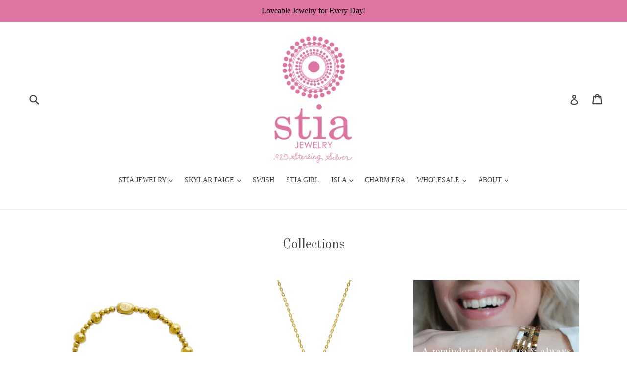

--- FILE ---
content_type: text/html; charset=utf-8
request_url: https://stiajewelry.com/collections
body_size: 43327
content:
<!doctype html>
<!--[if IE 9]> <html class="ie9 no-js" lang="en"> <![endif]-->
<!--[if (gt IE 9)|!(IE)]><!--> <html class="no-js" lang="en"> <!--<![endif]-->
<head>
  <meta charset="utf-8">
  <meta http-equiv="X-UA-Compatible" content="IE=edge,chrome=1">
  <meta name="viewport" content="width=device-width,initial-scale=1">
  <meta name="theme-color" content="#3d4246">
  <link rel="canonical" href="https://stiajewelry.com/collections">

  
    <link rel="shortcut icon" href="//stiajewelry.com/cdn/shop/files/Logo_file_-_Black.pptx_32x32.jpg?v=1613739175" type="image/png">
  

  
  <title>
    Collections
    
    
    
      &ndash; Stia Jewelry
    
  </title>

  
    <meta name="description" content=".925 sterling silver, lovable jewelry for everyday!">
  

  <!-- /snippets/social-meta-tags.liquid -->




<meta property="og:site_name" content="Stia Jewelry">
<meta property="og:url" content="https://stiajewelry.com/collections">
<meta property="og:title" content="Collections">
<meta property="og:type" content="website">
<meta property="og:description" content=".925 sterling silver, lovable jewelry for everyday!">

<meta property="og:image" content="http://stiajewelry.com/cdn/shop/files/Logo_file_-_Black.pptx_1200x1200.jpg?v=1613739175">
<meta property="og:image:secure_url" content="https://stiajewelry.com/cdn/shop/files/Logo_file_-_Black.pptx_1200x1200.jpg?v=1613739175">


<meta name="twitter:card" content="summary_large_image">
<meta name="twitter:title" content="Collections">
<meta name="twitter:description" content=".925 sterling silver, lovable jewelry for everyday!">


  <link href="//stiajewelry.com/cdn/shop/t/1/assets/theme.scss.css?v=23593337361453595871699903614" rel="stylesheet" type="text/css" media="all" />
  

  

    <link href="//fonts.googleapis.com/css?family=Old+Standard+TT:400" rel="stylesheet" type="text/css" media="all" />
  



  <script>
    var theme = {
      strings: {
        addToCart: "Add to cart",
        soldOut: "Sold out",
        unavailable: "Unavailable",
        showMore: "Show More",
        showLess: "Show Less",
        addressError: "Error looking up that address",
        addressNoResults: "No results for that address",
        addressQueryLimit: "You have exceeded the Google API usage limit. Consider upgrading to a \u003ca href=\"https:\/\/developers.google.com\/maps\/premium\/usage-limits\"\u003ePremium Plan\u003c\/a\u003e.",
        authError: "There was a problem authenticating your Google Maps account."
      },
      moneyFormat: "${{amount}}"
    }

    document.documentElement.className = document.documentElement.className.replace('no-js', 'js');
  </script>

  <!--[if (lte IE 9) ]><script src="//stiajewelry.com/cdn/shop/t/1/assets/match-media.min.js?v=22265819453975888031512051311" type="text/javascript"></script><![endif]-->

  

  <!--[if (gt IE 9)|!(IE)]><!--><script src="//stiajewelry.com/cdn/shop/t/1/assets/lazysizes.js?v=68441465964607740661512051310" async="async"></script><!--<![endif]-->
  <!--[if lte IE 9]><script src="//stiajewelry.com/cdn/shop/t/1/assets/lazysizes.min.js?1467"></script><![endif]-->

  <!--[if (gt IE 9)|!(IE)]><!--><script src="//stiajewelry.com/cdn/shop/t/1/assets/vendor.js?v=136118274122071307521512051311" defer="defer"></script><!--<![endif]-->
  <!--[if lte IE 9]><script src="//stiajewelry.com/cdn/shop/t/1/assets/vendor.js?v=136118274122071307521512051311"></script><![endif]-->

  <!--[if (gt IE 9)|!(IE)]><!--><script src="//stiajewelry.com/cdn/shop/t/1/assets/theme.js?v=100941840194216329191512610456" defer="defer"></script><!--<![endif]-->
  <!--[if lte IE 9]><script src="//stiajewelry.com/cdn/shop/t/1/assets/theme.js?v=100941840194216329191512610456"></script><![endif]-->

  <script type='text/javascript' src='https://stiajewelry.com/apps/wlm/js/wlm-1.1.js'></script>


 
 









<style type="text/css">.wlm-message-pnf{text-align:center;}#wlm-pwd-form {padding: 30px 0;text-align: center}#wlm-wrapper,.wlm-form-holder {display: inline-block}#wlm-pwd-error {display: none;color: #fb8077;text-align: left}#wlm-pwd-error.wlm-error {border: 1px solid #fb8077}#wlm-pwd-form-button {display: inline-block!important;height: auto!important;padding: 8px 15px!important;background: #777;border-radius: 3px!important;color: #fff!important;text-decoration: none!important;vertical-align: top}.wlm-instantclick-fix,.wlm-item-selector {position: absolute;z-index: -999;display: none;height: 0;width: 0;font-size: 0;line-height: 0}</style>













        
      <script type='text/javascript'>
      
        wlm.navigateByLocation();
      
      wlm.jq(document).ready(function(){
        wlm.removeLinks();
      });
    </script>
    
    
<script>window.performance && window.performance.mark && window.performance.mark('shopify.content_for_header.start');</script><meta name="google-site-verification" content="ztmNYDMBIVw3pXtGd1aLYk_GirKk-26XYCKtUACXxoc">
<meta id="shopify-digital-wallet" name="shopify-digital-wallet" content="/25992802/digital_wallets/dialog">
<meta name="shopify-checkout-api-token" content="978ff23053d80c4a2f125b023eac0532">
<script async="async" src="/checkouts/internal/preloads.js?locale=en-US"></script>
<link rel="preconnect" href="https://shop.app" crossorigin="anonymous">
<script async="async" src="https://shop.app/checkouts/internal/preloads.js?locale=en-US&shop_id=25992802" crossorigin="anonymous"></script>
<script id="apple-pay-shop-capabilities" type="application/json">{"shopId":25992802,"countryCode":"US","currencyCode":"USD","merchantCapabilities":["supports3DS"],"merchantId":"gid:\/\/shopify\/Shop\/25992802","merchantName":"Stia Jewelry","requiredBillingContactFields":["postalAddress","email"],"requiredShippingContactFields":["postalAddress","email"],"shippingType":"shipping","supportedNetworks":["visa","masterCard","amex","discover","elo","jcb"],"total":{"type":"pending","label":"Stia Jewelry","amount":"1.00"},"shopifyPaymentsEnabled":true,"supportsSubscriptions":true}</script>
<script id="shopify-features" type="application/json">{"accessToken":"978ff23053d80c4a2f125b023eac0532","betas":["rich-media-storefront-analytics"],"domain":"stiajewelry.com","predictiveSearch":true,"shopId":25992802,"locale":"en"}</script>
<script>var Shopify = Shopify || {};
Shopify.shop = "stia-couture-llc.myshopify.com";
Shopify.locale = "en";
Shopify.currency = {"active":"USD","rate":"1.0"};
Shopify.country = "US";
Shopify.theme = {"name":"Debut","id":13688406059,"schema_name":"Debut","schema_version":"1.9.1","theme_store_id":796,"role":"main"};
Shopify.theme.handle = "null";
Shopify.theme.style = {"id":null,"handle":null};
Shopify.cdnHost = "stiajewelry.com/cdn";
Shopify.routes = Shopify.routes || {};
Shopify.routes.root = "/";</script>
<script type="module">!function(o){(o.Shopify=o.Shopify||{}).modules=!0}(window);</script>
<script>!function(o){function n(){var o=[];function n(){o.push(Array.prototype.slice.apply(arguments))}return n.q=o,n}var t=o.Shopify=o.Shopify||{};t.loadFeatures=n(),t.autoloadFeatures=n()}(window);</script>
<script>
  window.ShopifyPay = window.ShopifyPay || {};
  window.ShopifyPay.apiHost = "shop.app\/pay";
  window.ShopifyPay.redirectState = null;
</script>
<script id="shop-js-analytics" type="application/json">{"pageType":"list-collections"}</script>
<script defer="defer" async type="module" src="//stiajewelry.com/cdn/shopifycloud/shop-js/modules/v2/client.init-shop-cart-sync_IZsNAliE.en.esm.js"></script>
<script defer="defer" async type="module" src="//stiajewelry.com/cdn/shopifycloud/shop-js/modules/v2/chunk.common_0OUaOowp.esm.js"></script>
<script type="module">
  await import("//stiajewelry.com/cdn/shopifycloud/shop-js/modules/v2/client.init-shop-cart-sync_IZsNAliE.en.esm.js");
await import("//stiajewelry.com/cdn/shopifycloud/shop-js/modules/v2/chunk.common_0OUaOowp.esm.js");

  window.Shopify.SignInWithShop?.initShopCartSync?.({"fedCMEnabled":true,"windoidEnabled":true});

</script>
<script>
  window.Shopify = window.Shopify || {};
  if (!window.Shopify.featureAssets) window.Shopify.featureAssets = {};
  window.Shopify.featureAssets['shop-js'] = {"shop-cart-sync":["modules/v2/client.shop-cart-sync_DLOhI_0X.en.esm.js","modules/v2/chunk.common_0OUaOowp.esm.js"],"init-fed-cm":["modules/v2/client.init-fed-cm_C6YtU0w6.en.esm.js","modules/v2/chunk.common_0OUaOowp.esm.js"],"shop-button":["modules/v2/client.shop-button_BCMx7GTG.en.esm.js","modules/v2/chunk.common_0OUaOowp.esm.js"],"shop-cash-offers":["modules/v2/client.shop-cash-offers_BT26qb5j.en.esm.js","modules/v2/chunk.common_0OUaOowp.esm.js","modules/v2/chunk.modal_CGo_dVj3.esm.js"],"init-windoid":["modules/v2/client.init-windoid_B9PkRMql.en.esm.js","modules/v2/chunk.common_0OUaOowp.esm.js"],"init-shop-email-lookup-coordinator":["modules/v2/client.init-shop-email-lookup-coordinator_DZkqjsbU.en.esm.js","modules/v2/chunk.common_0OUaOowp.esm.js"],"shop-toast-manager":["modules/v2/client.shop-toast-manager_Di2EnuM7.en.esm.js","modules/v2/chunk.common_0OUaOowp.esm.js"],"shop-login-button":["modules/v2/client.shop-login-button_BtqW_SIO.en.esm.js","modules/v2/chunk.common_0OUaOowp.esm.js","modules/v2/chunk.modal_CGo_dVj3.esm.js"],"avatar":["modules/v2/client.avatar_BTnouDA3.en.esm.js"],"pay-button":["modules/v2/client.pay-button_CWa-C9R1.en.esm.js","modules/v2/chunk.common_0OUaOowp.esm.js"],"init-shop-cart-sync":["modules/v2/client.init-shop-cart-sync_IZsNAliE.en.esm.js","modules/v2/chunk.common_0OUaOowp.esm.js"],"init-customer-accounts":["modules/v2/client.init-customer-accounts_DenGwJTU.en.esm.js","modules/v2/client.shop-login-button_BtqW_SIO.en.esm.js","modules/v2/chunk.common_0OUaOowp.esm.js","modules/v2/chunk.modal_CGo_dVj3.esm.js"],"init-shop-for-new-customer-accounts":["modules/v2/client.init-shop-for-new-customer-accounts_JdHXxpS9.en.esm.js","modules/v2/client.shop-login-button_BtqW_SIO.en.esm.js","modules/v2/chunk.common_0OUaOowp.esm.js","modules/v2/chunk.modal_CGo_dVj3.esm.js"],"init-customer-accounts-sign-up":["modules/v2/client.init-customer-accounts-sign-up_D6__K_p8.en.esm.js","modules/v2/client.shop-login-button_BtqW_SIO.en.esm.js","modules/v2/chunk.common_0OUaOowp.esm.js","modules/v2/chunk.modal_CGo_dVj3.esm.js"],"checkout-modal":["modules/v2/client.checkout-modal_C_ZQDY6s.en.esm.js","modules/v2/chunk.common_0OUaOowp.esm.js","modules/v2/chunk.modal_CGo_dVj3.esm.js"],"shop-follow-button":["modules/v2/client.shop-follow-button_XetIsj8l.en.esm.js","modules/v2/chunk.common_0OUaOowp.esm.js","modules/v2/chunk.modal_CGo_dVj3.esm.js"],"lead-capture":["modules/v2/client.lead-capture_DvA72MRN.en.esm.js","modules/v2/chunk.common_0OUaOowp.esm.js","modules/v2/chunk.modal_CGo_dVj3.esm.js"],"shop-login":["modules/v2/client.shop-login_ClXNxyh6.en.esm.js","modules/v2/chunk.common_0OUaOowp.esm.js","modules/v2/chunk.modal_CGo_dVj3.esm.js"],"payment-terms":["modules/v2/client.payment-terms_CNlwjfZz.en.esm.js","modules/v2/chunk.common_0OUaOowp.esm.js","modules/v2/chunk.modal_CGo_dVj3.esm.js"]};
</script>
<script>(function() {
  var isLoaded = false;
  function asyncLoad() {
    if (isLoaded) return;
    isLoaded = true;
    var urls = ["\/\/cdn.shopify.com\/proxy\/2895e1d7726b80ab8cb6151d6c9101f5367a1d1de89d5c63983094504afbe886\/storage.googleapis.com\/singleton-software-bucket\/secondimageonhover\/prod\/main.js?shop=stia-couture-llc.myshopify.com\u0026sp-cache-control=cHVibGljLCBtYXgtYWdlPTkwMA","https:\/\/cdn.shopify.com\/s\/files\/1\/2599\/2802\/t\/1\/assets\/globo.formbuilder.init.js?v=1643731420\u0026shop=stia-couture-llc.myshopify.com","https:\/\/cdn.nfcube.com\/instafeed-95082800a892712ed1d5befc37716a39.js?shop=stia-couture-llc.myshopify.com","https:\/\/sp-micro-next.b-cdn.net\/sp-micro.umd.js?shop=stia-couture-llc.myshopify.com"];
    for (var i = 0; i < urls.length; i++) {
      var s = document.createElement('script');
      s.type = 'text/javascript';
      s.async = true;
      s.src = urls[i];
      var x = document.getElementsByTagName('script')[0];
      x.parentNode.insertBefore(s, x);
    }
  };
  if(window.attachEvent) {
    window.attachEvent('onload', asyncLoad);
  } else {
    window.addEventListener('load', asyncLoad, false);
  }
})();</script>
<script id="__st">var __st={"a":25992802,"offset":-18000,"reqid":"91171b6f-bffe-446b-92db-45c675b9a52e-1768433476","pageurl":"stiajewelry.com\/collections","u":"5971a80144d2","p":"collections"};</script>
<script>window.ShopifyPaypalV4VisibilityTracking = true;</script>
<script id="captcha-bootstrap">!function(){'use strict';const t='contact',e='account',n='new_comment',o=[[t,t],['blogs',n],['comments',n],[t,'customer']],c=[[e,'customer_login'],[e,'guest_login'],[e,'recover_customer_password'],[e,'create_customer']],r=t=>t.map((([t,e])=>`form[action*='/${t}']:not([data-nocaptcha='true']) input[name='form_type'][value='${e}']`)).join(','),a=t=>()=>t?[...document.querySelectorAll(t)].map((t=>t.form)):[];function s(){const t=[...o],e=r(t);return a(e)}const i='password',u='form_key',d=['recaptcha-v3-token','g-recaptcha-response','h-captcha-response',i],f=()=>{try{return window.sessionStorage}catch{return}},m='__shopify_v',_=t=>t.elements[u];function p(t,e,n=!1){try{const o=window.sessionStorage,c=JSON.parse(o.getItem(e)),{data:r}=function(t){const{data:e,action:n}=t;return t[m]||n?{data:e,action:n}:{data:t,action:n}}(c);for(const[e,n]of Object.entries(r))t.elements[e]&&(t.elements[e].value=n);n&&o.removeItem(e)}catch(o){console.error('form repopulation failed',{error:o})}}const l='form_type',E='cptcha';function T(t){t.dataset[E]=!0}const w=window,h=w.document,L='Shopify',v='ce_forms',y='captcha';let A=!1;((t,e)=>{const n=(g='f06e6c50-85a8-45c8-87d0-21a2b65856fe',I='https://cdn.shopify.com/shopifycloud/storefront-forms-hcaptcha/ce_storefront_forms_captcha_hcaptcha.v1.5.2.iife.js',D={infoText:'Protected by hCaptcha',privacyText:'Privacy',termsText:'Terms'},(t,e,n)=>{const o=w[L][v],c=o.bindForm;if(c)return c(t,g,e,D).then(n);var r;o.q.push([[t,g,e,D],n]),r=I,A||(h.body.append(Object.assign(h.createElement('script'),{id:'captcha-provider',async:!0,src:r})),A=!0)});var g,I,D;w[L]=w[L]||{},w[L][v]=w[L][v]||{},w[L][v].q=[],w[L][y]=w[L][y]||{},w[L][y].protect=function(t,e){n(t,void 0,e),T(t)},Object.freeze(w[L][y]),function(t,e,n,w,h,L){const[v,y,A,g]=function(t,e,n){const i=e?o:[],u=t?c:[],d=[...i,...u],f=r(d),m=r(i),_=r(d.filter((([t,e])=>n.includes(e))));return[a(f),a(m),a(_),s()]}(w,h,L),I=t=>{const e=t.target;return e instanceof HTMLFormElement?e:e&&e.form},D=t=>v().includes(t);t.addEventListener('submit',(t=>{const e=I(t);if(!e)return;const n=D(e)&&!e.dataset.hcaptchaBound&&!e.dataset.recaptchaBound,o=_(e),c=g().includes(e)&&(!o||!o.value);(n||c)&&t.preventDefault(),c&&!n&&(function(t){try{if(!f())return;!function(t){const e=f();if(!e)return;const n=_(t);if(!n)return;const o=n.value;o&&e.removeItem(o)}(t);const e=Array.from(Array(32),(()=>Math.random().toString(36)[2])).join('');!function(t,e){_(t)||t.append(Object.assign(document.createElement('input'),{type:'hidden',name:u})),t.elements[u].value=e}(t,e),function(t,e){const n=f();if(!n)return;const o=[...t.querySelectorAll(`input[type='${i}']`)].map((({name:t})=>t)),c=[...d,...o],r={};for(const[a,s]of new FormData(t).entries())c.includes(a)||(r[a]=s);n.setItem(e,JSON.stringify({[m]:1,action:t.action,data:r}))}(t,e)}catch(e){console.error('failed to persist form',e)}}(e),e.submit())}));const S=(t,e)=>{t&&!t.dataset[E]&&(n(t,e.some((e=>e===t))),T(t))};for(const o of['focusin','change'])t.addEventListener(o,(t=>{const e=I(t);D(e)&&S(e,y())}));const B=e.get('form_key'),M=e.get(l),P=B&&M;t.addEventListener('DOMContentLoaded',(()=>{const t=y();if(P)for(const e of t)e.elements[l].value===M&&p(e,B);[...new Set([...A(),...v().filter((t=>'true'===t.dataset.shopifyCaptcha))])].forEach((e=>S(e,t)))}))}(h,new URLSearchParams(w.location.search),n,t,e,['guest_login'])})(!0,!0)}();</script>
<script integrity="sha256-4kQ18oKyAcykRKYeNunJcIwy7WH5gtpwJnB7kiuLZ1E=" data-source-attribution="shopify.loadfeatures" defer="defer" src="//stiajewelry.com/cdn/shopifycloud/storefront/assets/storefront/load_feature-a0a9edcb.js" crossorigin="anonymous"></script>
<script crossorigin="anonymous" defer="defer" src="//stiajewelry.com/cdn/shopifycloud/storefront/assets/shopify_pay/storefront-65b4c6d7.js?v=20250812"></script>
<script data-source-attribution="shopify.dynamic_checkout.dynamic.init">var Shopify=Shopify||{};Shopify.PaymentButton=Shopify.PaymentButton||{isStorefrontPortableWallets:!0,init:function(){window.Shopify.PaymentButton.init=function(){};var t=document.createElement("script");t.src="https://stiajewelry.com/cdn/shopifycloud/portable-wallets/latest/portable-wallets.en.js",t.type="module",document.head.appendChild(t)}};
</script>
<script data-source-attribution="shopify.dynamic_checkout.buyer_consent">
  function portableWalletsHideBuyerConsent(e){var t=document.getElementById("shopify-buyer-consent"),n=document.getElementById("shopify-subscription-policy-button");t&&n&&(t.classList.add("hidden"),t.setAttribute("aria-hidden","true"),n.removeEventListener("click",e))}function portableWalletsShowBuyerConsent(e){var t=document.getElementById("shopify-buyer-consent"),n=document.getElementById("shopify-subscription-policy-button");t&&n&&(t.classList.remove("hidden"),t.removeAttribute("aria-hidden"),n.addEventListener("click",e))}window.Shopify?.PaymentButton&&(window.Shopify.PaymentButton.hideBuyerConsent=portableWalletsHideBuyerConsent,window.Shopify.PaymentButton.showBuyerConsent=portableWalletsShowBuyerConsent);
</script>
<script data-source-attribution="shopify.dynamic_checkout.cart.bootstrap">document.addEventListener("DOMContentLoaded",(function(){function t(){return document.querySelector("shopify-accelerated-checkout-cart, shopify-accelerated-checkout")}if(t())Shopify.PaymentButton.init();else{new MutationObserver((function(e,n){t()&&(Shopify.PaymentButton.init(),n.disconnect())})).observe(document.body,{childList:!0,subtree:!0})}}));
</script>
<link id="shopify-accelerated-checkout-styles" rel="stylesheet" media="screen" href="https://stiajewelry.com/cdn/shopifycloud/portable-wallets/latest/accelerated-checkout-backwards-compat.css" crossorigin="anonymous">
<style id="shopify-accelerated-checkout-cart">
        #shopify-buyer-consent {
  margin-top: 1em;
  display: inline-block;
  width: 100%;
}

#shopify-buyer-consent.hidden {
  display: none;
}

#shopify-subscription-policy-button {
  background: none;
  border: none;
  padding: 0;
  text-decoration: underline;
  font-size: inherit;
  cursor: pointer;
}

#shopify-subscription-policy-button::before {
  box-shadow: none;
}

      </style>

<script>window.performance && window.performance.mark && window.performance.mark('shopify.content_for_header.end');</script>
<script src="//staticxx.s3.amazonaws.com/aio_stats_lib_v1.min.js?v=1.0"></script>































<!-- BeginShopPopAddon --><script>  Shopify.shopPopSettings = {"proof_enabled":false,"proof_show_add_to_cart":true,"proof_mobile_enabled":true,"proof_mobile_position":"Bottom","proof_desktop_position":"Top Left","proof_show_on_product_page":true,"proof_hide_notification_after":30,"proof_display_time":6,"proof_interval_time":75,"proof_order_random":false,"proof_fetch_count":30,"proof_cycle":true,"proof_anonymize":true,"proof_anonymize_text":"","proof_hours_before_obscure":48,"proof_sequential":true,"proof_top":10,"proof_left":10,"proof_right":20,"proof_bottom":20,"proof_background_color":"#FFFFFF","proof_font_color":"#fa4d79","proof_custom_css":null,"proof_border_radius":40,"proof_first_interval_time":20,"proof_locale":"en"};</script><!-- EndShopPopAddon -->
<script type="text/javascript">
	
	var isCartPage = false;
	
</script>
<script type="text/javascript">var show_classic_device = '1';var show_touch_device = '0';</script>
<script>
	var Globo = Globo || {};
    var globoFormbuilderRecaptchaInit = function(){};
    Globo.FormBuilder = Globo.FormBuilder || {};
    Globo.FormBuilder.url = "https://form.globosoftware.net";
    Globo.FormBuilder.shop = {
        settings : {
            reCaptcha : {
                siteKey : ''
            },
            hideWaterMark : false,
            encryptionFormId : true,
            copyright: 'Powered by Globo <a href="https://apps.shopify.com/form-builder-contact-form" target="_blank">Form</a>',
            scrollTop: true
        },
        pricing:{
            features:{
                fileUpload : 2,
                removeCopyright : false,
                bulkOrderForm: false,
                cartForm: false,
            }
        },
        configuration: {
            money_format:  "${{amount}}"
        },
        encryption_form_id : true
    };
    Globo.FormBuilder.forms = [];

    
    Globo.FormBuilder.page = {
        title : document.title,
        href : window.location.href,
        type: "list-collections"
    };
    Globo.FormBuilder.assetFormUrls = [];
            Globo.FormBuilder.assetFormUrls[70779] = "//stiajewelry.com/cdn/shop/t/1/assets/globo.formbuilder.data.70779.js?v=30577047648802074161643731402";
            
</script>

<link rel="preload" href="//stiajewelry.com/cdn/shop/t/1/assets/globo.formbuilder.css?v=41083919034925090011643731406" as="style" onload="this.onload=null;this.rel='stylesheet'">
<noscript><link rel="stylesheet" href="//stiajewelry.com/cdn/shop/t/1/assets/globo.formbuilder.css?v=41083919034925090011643731406"></noscript>
<link rel="stylesheet" href="//stiajewelry.com/cdn/shop/t/1/assets/globo.formbuilder.css?v=41083919034925090011643731406">


<script>
    Globo.FormBuilder.__webpack_public_path__ = "//stiajewelry.com/cdn/shop/t/1/assets/"
</script>
<script src="//stiajewelry.com/cdn/shop/t/1/assets/globo.formbuilder.index.js?v=130296799108297938911643731414" defer></script>

<link href="https://monorail-edge.shopifysvc.com" rel="dns-prefetch">
<script>(function(){if ("sendBeacon" in navigator && "performance" in window) {try {var session_token_from_headers = performance.getEntriesByType('navigation')[0].serverTiming.find(x => x.name == '_s').description;} catch {var session_token_from_headers = undefined;}var session_cookie_matches = document.cookie.match(/_shopify_s=([^;]*)/);var session_token_from_cookie = session_cookie_matches && session_cookie_matches.length === 2 ? session_cookie_matches[1] : "";var session_token = session_token_from_headers || session_token_from_cookie || "";function handle_abandonment_event(e) {var entries = performance.getEntries().filter(function(entry) {return /monorail-edge.shopifysvc.com/.test(entry.name);});if (!window.abandonment_tracked && entries.length === 0) {window.abandonment_tracked = true;var currentMs = Date.now();var navigation_start = performance.timing.navigationStart;var payload = {shop_id: 25992802,url: window.location.href,navigation_start,duration: currentMs - navigation_start,session_token,page_type: "list-collections"};window.navigator.sendBeacon("https://monorail-edge.shopifysvc.com/v1/produce", JSON.stringify({schema_id: "online_store_buyer_site_abandonment/1.1",payload: payload,metadata: {event_created_at_ms: currentMs,event_sent_at_ms: currentMs}}));}}window.addEventListener('pagehide', handle_abandonment_event);}}());</script>
<script id="web-pixels-manager-setup">(function e(e,d,r,n,o){if(void 0===o&&(o={}),!Boolean(null===(a=null===(i=window.Shopify)||void 0===i?void 0:i.analytics)||void 0===a?void 0:a.replayQueue)){var i,a;window.Shopify=window.Shopify||{};var t=window.Shopify;t.analytics=t.analytics||{};var s=t.analytics;s.replayQueue=[],s.publish=function(e,d,r){return s.replayQueue.push([e,d,r]),!0};try{self.performance.mark("wpm:start")}catch(e){}var l=function(){var e={modern:/Edge?\/(1{2}[4-9]|1[2-9]\d|[2-9]\d{2}|\d{4,})\.\d+(\.\d+|)|Firefox\/(1{2}[4-9]|1[2-9]\d|[2-9]\d{2}|\d{4,})\.\d+(\.\d+|)|Chrom(ium|e)\/(9{2}|\d{3,})\.\d+(\.\d+|)|(Maci|X1{2}).+ Version\/(15\.\d+|(1[6-9]|[2-9]\d|\d{3,})\.\d+)([,.]\d+|)( \(\w+\)|)( Mobile\/\w+|) Safari\/|Chrome.+OPR\/(9{2}|\d{3,})\.\d+\.\d+|(CPU[ +]OS|iPhone[ +]OS|CPU[ +]iPhone|CPU IPhone OS|CPU iPad OS)[ +]+(15[._]\d+|(1[6-9]|[2-9]\d|\d{3,})[._]\d+)([._]\d+|)|Android:?[ /-](13[3-9]|1[4-9]\d|[2-9]\d{2}|\d{4,})(\.\d+|)(\.\d+|)|Android.+Firefox\/(13[5-9]|1[4-9]\d|[2-9]\d{2}|\d{4,})\.\d+(\.\d+|)|Android.+Chrom(ium|e)\/(13[3-9]|1[4-9]\d|[2-9]\d{2}|\d{4,})\.\d+(\.\d+|)|SamsungBrowser\/([2-9]\d|\d{3,})\.\d+/,legacy:/Edge?\/(1[6-9]|[2-9]\d|\d{3,})\.\d+(\.\d+|)|Firefox\/(5[4-9]|[6-9]\d|\d{3,})\.\d+(\.\d+|)|Chrom(ium|e)\/(5[1-9]|[6-9]\d|\d{3,})\.\d+(\.\d+|)([\d.]+$|.*Safari\/(?![\d.]+ Edge\/[\d.]+$))|(Maci|X1{2}).+ Version\/(10\.\d+|(1[1-9]|[2-9]\d|\d{3,})\.\d+)([,.]\d+|)( \(\w+\)|)( Mobile\/\w+|) Safari\/|Chrome.+OPR\/(3[89]|[4-9]\d|\d{3,})\.\d+\.\d+|(CPU[ +]OS|iPhone[ +]OS|CPU[ +]iPhone|CPU IPhone OS|CPU iPad OS)[ +]+(10[._]\d+|(1[1-9]|[2-9]\d|\d{3,})[._]\d+)([._]\d+|)|Android:?[ /-](13[3-9]|1[4-9]\d|[2-9]\d{2}|\d{4,})(\.\d+|)(\.\d+|)|Mobile Safari.+OPR\/([89]\d|\d{3,})\.\d+\.\d+|Android.+Firefox\/(13[5-9]|1[4-9]\d|[2-9]\d{2}|\d{4,})\.\d+(\.\d+|)|Android.+Chrom(ium|e)\/(13[3-9]|1[4-9]\d|[2-9]\d{2}|\d{4,})\.\d+(\.\d+|)|Android.+(UC? ?Browser|UCWEB|U3)[ /]?(15\.([5-9]|\d{2,})|(1[6-9]|[2-9]\d|\d{3,})\.\d+)\.\d+|SamsungBrowser\/(5\.\d+|([6-9]|\d{2,})\.\d+)|Android.+MQ{2}Browser\/(14(\.(9|\d{2,})|)|(1[5-9]|[2-9]\d|\d{3,})(\.\d+|))(\.\d+|)|K[Aa][Ii]OS\/(3\.\d+|([4-9]|\d{2,})\.\d+)(\.\d+|)/},d=e.modern,r=e.legacy,n=navigator.userAgent;return n.match(d)?"modern":n.match(r)?"legacy":"unknown"}(),u="modern"===l?"modern":"legacy",c=(null!=n?n:{modern:"",legacy:""})[u],f=function(e){return[e.baseUrl,"/wpm","/b",e.hashVersion,"modern"===e.buildTarget?"m":"l",".js"].join("")}({baseUrl:d,hashVersion:r,buildTarget:u}),m=function(e){var d=e.version,r=e.bundleTarget,n=e.surface,o=e.pageUrl,i=e.monorailEndpoint;return{emit:function(e){var a=e.status,t=e.errorMsg,s=(new Date).getTime(),l=JSON.stringify({metadata:{event_sent_at_ms:s},events:[{schema_id:"web_pixels_manager_load/3.1",payload:{version:d,bundle_target:r,page_url:o,status:a,surface:n,error_msg:t},metadata:{event_created_at_ms:s}}]});if(!i)return console&&console.warn&&console.warn("[Web Pixels Manager] No Monorail endpoint provided, skipping logging."),!1;try{return self.navigator.sendBeacon.bind(self.navigator)(i,l)}catch(e){}var u=new XMLHttpRequest;try{return u.open("POST",i,!0),u.setRequestHeader("Content-Type","text/plain"),u.send(l),!0}catch(e){return console&&console.warn&&console.warn("[Web Pixels Manager] Got an unhandled error while logging to Monorail."),!1}}}}({version:r,bundleTarget:l,surface:e.surface,pageUrl:self.location.href,monorailEndpoint:e.monorailEndpoint});try{o.browserTarget=l,function(e){var d=e.src,r=e.async,n=void 0===r||r,o=e.onload,i=e.onerror,a=e.sri,t=e.scriptDataAttributes,s=void 0===t?{}:t,l=document.createElement("script"),u=document.querySelector("head"),c=document.querySelector("body");if(l.async=n,l.src=d,a&&(l.integrity=a,l.crossOrigin="anonymous"),s)for(var f in s)if(Object.prototype.hasOwnProperty.call(s,f))try{l.dataset[f]=s[f]}catch(e){}if(o&&l.addEventListener("load",o),i&&l.addEventListener("error",i),u)u.appendChild(l);else{if(!c)throw new Error("Did not find a head or body element to append the script");c.appendChild(l)}}({src:f,async:!0,onload:function(){if(!function(){var e,d;return Boolean(null===(d=null===(e=window.Shopify)||void 0===e?void 0:e.analytics)||void 0===d?void 0:d.initialized)}()){var d=window.webPixelsManager.init(e)||void 0;if(d){var r=window.Shopify.analytics;r.replayQueue.forEach((function(e){var r=e[0],n=e[1],o=e[2];d.publishCustomEvent(r,n,o)})),r.replayQueue=[],r.publish=d.publishCustomEvent,r.visitor=d.visitor,r.initialized=!0}}},onerror:function(){return m.emit({status:"failed",errorMsg:"".concat(f," has failed to load")})},sri:function(e){var d=/^sha384-[A-Za-z0-9+/=]+$/;return"string"==typeof e&&d.test(e)}(c)?c:"",scriptDataAttributes:o}),m.emit({status:"loading"})}catch(e){m.emit({status:"failed",errorMsg:(null==e?void 0:e.message)||"Unknown error"})}}})({shopId: 25992802,storefrontBaseUrl: "https://stiajewelry.com",extensionsBaseUrl: "https://extensions.shopifycdn.com/cdn/shopifycloud/web-pixels-manager",monorailEndpoint: "https://monorail-edge.shopifysvc.com/unstable/produce_batch",surface: "storefront-renderer",enabledBetaFlags: ["2dca8a86","a0d5f9d2"],webPixelsConfigList: [{"id":"779157617","configuration":"{\"backendUrl\":\"https:\\\/\\\/api.salespop.com\",\"shopifyDomain\":\"stia-couture-llc.myshopify.com\"}","eventPayloadVersion":"v1","runtimeContext":"STRICT","scriptVersion":"bb83dd074d22fef7d4e3cfe7cac23089","type":"APP","apiClientId":1869884,"privacyPurposes":["ANALYTICS"],"dataSharingAdjustments":{"protectedCustomerApprovalScopes":["read_customer_address","read_customer_name","read_customer_personal_data"]}},{"id":"364740721","configuration":"{\"config\":\"{\\\"google_tag_ids\\\":[\\\"AW-341076634\\\",\\\"GT-K54JXST\\\",\\\"G-NFTYZNW8C4\\\"],\\\"target_country\\\":\\\"US\\\",\\\"gtag_events\\\":[{\\\"type\\\":\\\"search\\\",\\\"action_label\\\":[\\\"AW-341076634\\\/YWKNCOr-wc8CEJrV0aIB\\\",\\\"G-NFTYZNW8C4\\\"]},{\\\"type\\\":\\\"begin_checkout\\\",\\\"action_label\\\":[\\\"AW-341076634\\\/qqW4COf-wc8CEJrV0aIB\\\",\\\"G-NFTYZNW8C4\\\"]},{\\\"type\\\":\\\"view_item\\\",\\\"action_label\\\":[\\\"AW-341076634\\\/T5ZkCOH-wc8CEJrV0aIB\\\",\\\"MC-NXX204W2EY\\\",\\\"G-NFTYZNW8C4\\\"]},{\\\"type\\\":\\\"purchase\\\",\\\"action_label\\\":[\\\"AW-341076634\\\/vmG-CN7-wc8CEJrV0aIB\\\",\\\"MC-NXX204W2EY\\\",\\\"G-NFTYZNW8C4\\\"]},{\\\"type\\\":\\\"page_view\\\",\\\"action_label\\\":[\\\"AW-341076634\\\/ugEzCNv-wc8CEJrV0aIB\\\",\\\"MC-NXX204W2EY\\\",\\\"G-NFTYZNW8C4\\\"]},{\\\"type\\\":\\\"add_payment_info\\\",\\\"action_label\\\":[\\\"AW-341076634\\\/XzdbCO3-wc8CEJrV0aIB\\\",\\\"G-NFTYZNW8C4\\\"]},{\\\"type\\\":\\\"add_to_cart\\\",\\\"action_label\\\":[\\\"AW-341076634\\\/CCCSCOT-wc8CEJrV0aIB\\\",\\\"G-NFTYZNW8C4\\\"]}],\\\"enable_monitoring_mode\\\":false}\"}","eventPayloadVersion":"v1","runtimeContext":"OPEN","scriptVersion":"b2a88bafab3e21179ed38636efcd8a93","type":"APP","apiClientId":1780363,"privacyPurposes":[],"dataSharingAdjustments":{"protectedCustomerApprovalScopes":["read_customer_address","read_customer_email","read_customer_name","read_customer_personal_data","read_customer_phone"]}},{"id":"172228721","configuration":"{\"pixel_id\":\"305663630028366\",\"pixel_type\":\"facebook_pixel\",\"metaapp_system_user_token\":\"-\"}","eventPayloadVersion":"v1","runtimeContext":"OPEN","scriptVersion":"ca16bc87fe92b6042fbaa3acc2fbdaa6","type":"APP","apiClientId":2329312,"privacyPurposes":["ANALYTICS","MARKETING","SALE_OF_DATA"],"dataSharingAdjustments":{"protectedCustomerApprovalScopes":["read_customer_address","read_customer_email","read_customer_name","read_customer_personal_data","read_customer_phone"]}},{"id":"82837617","eventPayloadVersion":"v1","runtimeContext":"LAX","scriptVersion":"1","type":"CUSTOM","privacyPurposes":["ANALYTICS"],"name":"Google Analytics tag (migrated)"},{"id":"shopify-app-pixel","configuration":"{}","eventPayloadVersion":"v1","runtimeContext":"STRICT","scriptVersion":"0450","apiClientId":"shopify-pixel","type":"APP","privacyPurposes":["ANALYTICS","MARKETING"]},{"id":"shopify-custom-pixel","eventPayloadVersion":"v1","runtimeContext":"LAX","scriptVersion":"0450","apiClientId":"shopify-pixel","type":"CUSTOM","privacyPurposes":["ANALYTICS","MARKETING"]}],isMerchantRequest: false,initData: {"shop":{"name":"Stia Jewelry","paymentSettings":{"currencyCode":"USD"},"myshopifyDomain":"stia-couture-llc.myshopify.com","countryCode":"US","storefrontUrl":"https:\/\/stiajewelry.com"},"customer":null,"cart":null,"checkout":null,"productVariants":[],"purchasingCompany":null},},"https://stiajewelry.com/cdn","7cecd0b6w90c54c6cpe92089d5m57a67346",{"modern":"","legacy":""},{"shopId":"25992802","storefrontBaseUrl":"https:\/\/stiajewelry.com","extensionBaseUrl":"https:\/\/extensions.shopifycdn.com\/cdn\/shopifycloud\/web-pixels-manager","surface":"storefront-renderer","enabledBetaFlags":"[\"2dca8a86\", \"a0d5f9d2\"]","isMerchantRequest":"false","hashVersion":"7cecd0b6w90c54c6cpe92089d5m57a67346","publish":"custom","events":"[[\"page_viewed\",{}]]"});</script><script>
  window.ShopifyAnalytics = window.ShopifyAnalytics || {};
  window.ShopifyAnalytics.meta = window.ShopifyAnalytics.meta || {};
  window.ShopifyAnalytics.meta.currency = 'USD';
  var meta = {"page":{"pageType":"collections","requestId":"91171b6f-bffe-446b-92db-45c675b9a52e-1768433476"}};
  for (var attr in meta) {
    window.ShopifyAnalytics.meta[attr] = meta[attr];
  }
</script>
<script class="analytics">
  (function () {
    var customDocumentWrite = function(content) {
      var jquery = null;

      if (window.jQuery) {
        jquery = window.jQuery;
      } else if (window.Checkout && window.Checkout.$) {
        jquery = window.Checkout.$;
      }

      if (jquery) {
        jquery('body').append(content);
      }
    };

    var hasLoggedConversion = function(token) {
      if (token) {
        return document.cookie.indexOf('loggedConversion=' + token) !== -1;
      }
      return false;
    }

    var setCookieIfConversion = function(token) {
      if (token) {
        var twoMonthsFromNow = new Date(Date.now());
        twoMonthsFromNow.setMonth(twoMonthsFromNow.getMonth() + 2);

        document.cookie = 'loggedConversion=' + token + '; expires=' + twoMonthsFromNow;
      }
    }

    var trekkie = window.ShopifyAnalytics.lib = window.trekkie = window.trekkie || [];
    if (trekkie.integrations) {
      return;
    }
    trekkie.methods = [
      'identify',
      'page',
      'ready',
      'track',
      'trackForm',
      'trackLink'
    ];
    trekkie.factory = function(method) {
      return function() {
        var args = Array.prototype.slice.call(arguments);
        args.unshift(method);
        trekkie.push(args);
        return trekkie;
      };
    };
    for (var i = 0; i < trekkie.methods.length; i++) {
      var key = trekkie.methods[i];
      trekkie[key] = trekkie.factory(key);
    }
    trekkie.load = function(config) {
      trekkie.config = config || {};
      trekkie.config.initialDocumentCookie = document.cookie;
      var first = document.getElementsByTagName('script')[0];
      var script = document.createElement('script');
      script.type = 'text/javascript';
      script.onerror = function(e) {
        var scriptFallback = document.createElement('script');
        scriptFallback.type = 'text/javascript';
        scriptFallback.onerror = function(error) {
                var Monorail = {
      produce: function produce(monorailDomain, schemaId, payload) {
        var currentMs = new Date().getTime();
        var event = {
          schema_id: schemaId,
          payload: payload,
          metadata: {
            event_created_at_ms: currentMs,
            event_sent_at_ms: currentMs
          }
        };
        return Monorail.sendRequest("https://" + monorailDomain + "/v1/produce", JSON.stringify(event));
      },
      sendRequest: function sendRequest(endpointUrl, payload) {
        // Try the sendBeacon API
        if (window && window.navigator && typeof window.navigator.sendBeacon === 'function' && typeof window.Blob === 'function' && !Monorail.isIos12()) {
          var blobData = new window.Blob([payload], {
            type: 'text/plain'
          });

          if (window.navigator.sendBeacon(endpointUrl, blobData)) {
            return true;
          } // sendBeacon was not successful

        } // XHR beacon

        var xhr = new XMLHttpRequest();

        try {
          xhr.open('POST', endpointUrl);
          xhr.setRequestHeader('Content-Type', 'text/plain');
          xhr.send(payload);
        } catch (e) {
          console.log(e);
        }

        return false;
      },
      isIos12: function isIos12() {
        return window.navigator.userAgent.lastIndexOf('iPhone; CPU iPhone OS 12_') !== -1 || window.navigator.userAgent.lastIndexOf('iPad; CPU OS 12_') !== -1;
      }
    };
    Monorail.produce('monorail-edge.shopifysvc.com',
      'trekkie_storefront_load_errors/1.1',
      {shop_id: 25992802,
      theme_id: 13688406059,
      app_name: "storefront",
      context_url: window.location.href,
      source_url: "//stiajewelry.com/cdn/s/trekkie.storefront.55c6279c31a6628627b2ba1c5ff367020da294e2.min.js"});

        };
        scriptFallback.async = true;
        scriptFallback.src = '//stiajewelry.com/cdn/s/trekkie.storefront.55c6279c31a6628627b2ba1c5ff367020da294e2.min.js';
        first.parentNode.insertBefore(scriptFallback, first);
      };
      script.async = true;
      script.src = '//stiajewelry.com/cdn/s/trekkie.storefront.55c6279c31a6628627b2ba1c5ff367020da294e2.min.js';
      first.parentNode.insertBefore(script, first);
    };
    trekkie.load(
      {"Trekkie":{"appName":"storefront","development":false,"defaultAttributes":{"shopId":25992802,"isMerchantRequest":null,"themeId":13688406059,"themeCityHash":"5043843583135323993","contentLanguage":"en","currency":"USD","eventMetadataId":"7a9991f2-88de-4fd9-b4b3-88f28c2282c7"},"isServerSideCookieWritingEnabled":true,"monorailRegion":"shop_domain","enabledBetaFlags":["65f19447"]},"Session Attribution":{},"S2S":{"facebookCapiEnabled":false,"source":"trekkie-storefront-renderer","apiClientId":580111}}
    );

    var loaded = false;
    trekkie.ready(function() {
      if (loaded) return;
      loaded = true;

      window.ShopifyAnalytics.lib = window.trekkie;

      var originalDocumentWrite = document.write;
      document.write = customDocumentWrite;
      try { window.ShopifyAnalytics.merchantGoogleAnalytics.call(this); } catch(error) {};
      document.write = originalDocumentWrite;

      window.ShopifyAnalytics.lib.page(null,{"pageType":"collections","requestId":"91171b6f-bffe-446b-92db-45c675b9a52e-1768433476","shopifyEmitted":true});

      var match = window.location.pathname.match(/checkouts\/(.+)\/(thank_you|post_purchase)/)
      var token = match? match[1]: undefined;
      if (!hasLoggedConversion(token)) {
        setCookieIfConversion(token);
        
      }
    });


        var eventsListenerScript = document.createElement('script');
        eventsListenerScript.async = true;
        eventsListenerScript.src = "//stiajewelry.com/cdn/shopifycloud/storefront/assets/shop_events_listener-3da45d37.js";
        document.getElementsByTagName('head')[0].appendChild(eventsListenerScript);

})();</script>
  <script>
  if (!window.ga || (window.ga && typeof window.ga !== 'function')) {
    window.ga = function ga() {
      (window.ga.q = window.ga.q || []).push(arguments);
      if (window.Shopify && window.Shopify.analytics && typeof window.Shopify.analytics.publish === 'function') {
        window.Shopify.analytics.publish("ga_stub_called", {}, {sendTo: "google_osp_migration"});
      }
      console.error("Shopify's Google Analytics stub called with:", Array.from(arguments), "\nSee https://help.shopify.com/manual/promoting-marketing/pixels/pixel-migration#google for more information.");
    };
    if (window.Shopify && window.Shopify.analytics && typeof window.Shopify.analytics.publish === 'function') {
      window.Shopify.analytics.publish("ga_stub_initialized", {}, {sendTo: "google_osp_migration"});
    }
  }
</script>
<script
  defer
  src="https://stiajewelry.com/cdn/shopifycloud/perf-kit/shopify-perf-kit-3.0.3.min.js"
  data-application="storefront-renderer"
  data-shop-id="25992802"
  data-render-region="gcp-us-central1"
  data-page-type="list-collections"
  data-theme-instance-id="13688406059"
  data-theme-name="Debut"
  data-theme-version="1.9.1"
  data-monorail-region="shop_domain"
  data-resource-timing-sampling-rate="10"
  data-shs="true"
  data-shs-beacon="true"
  data-shs-export-with-fetch="true"
  data-shs-logs-sample-rate="1"
  data-shs-beacon-endpoint="https://stiajewelry.com/api/collect"
></script>
</head>

<body class="template-list-collections">

  <a class="in-page-link visually-hidden skip-link" href="#MainContent">Skip to content</a>

  <div id="SearchDrawer" class="search-bar drawer drawer--top">
    <div class="search-bar__table">
      <div class="search-bar__table-cell search-bar__form-wrapper">
        <form class="search search-bar__form" action="/search" method="get" role="search">
          <button class="search-bar__submit search__submit btn--link" type="submit">
            <svg aria-hidden="true" focusable="false" role="presentation" class="icon icon-search" viewBox="0 0 37 40"><path d="M35.6 36l-9.8-9.8c4.1-5.4 3.6-13.2-1.3-18.1-5.4-5.4-14.2-5.4-19.7 0-5.4 5.4-5.4 14.2 0 19.7 2.6 2.6 6.1 4.1 9.8 4.1 3 0 5.9-1 8.3-2.8l9.8 9.8c.4.4.9.6 1.4.6s1-.2 1.4-.6c.9-.9.9-2.1.1-2.9zm-20.9-8.2c-2.6 0-5.1-1-7-2.9-3.9-3.9-3.9-10.1 0-14C9.6 9 12.2 8 14.7 8s5.1 1 7 2.9c3.9 3.9 3.9 10.1 0 14-1.9 1.9-4.4 2.9-7 2.9z"/></svg>
            <span class="icon__fallback-text">Submit</span>
          </button>
          <input class="search__input search-bar__input" type="search" name="q" value="" placeholder="Search" aria-label="Search">
        </form>
      </div>
      <div class="search-bar__table-cell text-right">
        <button type="button" class="btn--link search-bar__close js-drawer-close">
          <svg aria-hidden="true" focusable="false" role="presentation" class="icon icon-close" viewBox="0 0 37 40"><path d="M21.3 23l11-11c.8-.8.8-2 0-2.8-.8-.8-2-.8-2.8 0l-11 11-11-11c-.8-.8-2-.8-2.8 0-.8.8-.8 2 0 2.8l11 11-11 11c-.8.8-.8 2 0 2.8.4.4.9.6 1.4.6s1-.2 1.4-.6l11-11 11 11c.4.4.9.6 1.4.6s1-.2 1.4-.6c.8-.8.8-2 0-2.8l-11-11z"/></svg>
          <span class="icon__fallback-text">Close search</span>
        </button>
      </div>
    </div>
  </div>

  <div id="shopify-section-header" class="shopify-section">
  <style>
    .notification-bar {
      background-color: #dd74a1;
    }

    .notification-bar__message {
      color: #000000;
    }

    
      .site-header__logo-image {
        max-width: 160px;
      }
    

    
  </style>


<div data-section-id="header" data-section-type="header-section">
  <nav class="mobile-nav-wrapper medium-up--hide" role="navigation">
    <ul id="MobileNav" class="mobile-nav">
      
<li class="mobile-nav__item border-bottom">
          
            <button type="button" class="btn--link js-toggle-submenu mobile-nav__link" data-target="stia-jewelry-1" data-level="1">
              STIA JEWELRY
              <div class="mobile-nav__icon">
                <svg aria-hidden="true" focusable="false" role="presentation" class="icon icon-chevron-right" viewBox="0 0 284.49 498.98"><defs><style>.cls-1{fill:#231f20}</style></defs><path class="cls-1" d="M223.18 628.49a35 35 0 0 1-24.75-59.75L388.17 379 198.43 189.26a35 35 0 0 1 49.5-49.5l214.49 214.49a35 35 0 0 1 0 49.5L247.93 618.24a34.89 34.89 0 0 1-24.75 10.25z" transform="translate(-188.18 -129.51)"/></svg>
                <span class="icon__fallback-text">expand</span>
              </div>
            </button>
            <ul class="mobile-nav__dropdown" data-parent="stia-jewelry-1" data-level="2">
              <li class="mobile-nav__item border-bottom">
                <div class="mobile-nav__table">
                  <div class="mobile-nav__table-cell mobile-nav__return">
                    <button class="btn--link js-toggle-submenu mobile-nav__return-btn" type="button">
                      <svg aria-hidden="true" focusable="false" role="presentation" class="icon icon-chevron-left" viewBox="0 0 284.49 498.98"><defs><style>.cls-1{fill:#231f20}</style></defs><path class="cls-1" d="M437.67 129.51a35 35 0 0 1 24.75 59.75L272.67 379l189.75 189.74a35 35 0 1 1-49.5 49.5L198.43 403.75a35 35 0 0 1 0-49.5l214.49-214.49a34.89 34.89 0 0 1 24.75-10.25z" transform="translate(-188.18 -129.51)"/></svg>
                      <span class="icon__fallback-text">collapse</span>
                    </button>
                  </div>
                  <a href="/collections/all" class="mobile-nav__sublist-link mobile-nav__sublist-header">
                    STIA JEWELRY
                  </a>
                </div>
              </li>

              
                

                <li class="mobile-nav__item border-bottom">
                  
                    <button type="button" class="btn--link js-toggle-submenu mobile-nav__link mobile-nav__sublist-link" data-target="all-categories-1-1">
                      ALL CATEGORIES
                      <div class="mobile-nav__icon">
                        <svg aria-hidden="true" focusable="false" role="presentation" class="icon icon-chevron-right" viewBox="0 0 284.49 498.98"><defs><style>.cls-1{fill:#231f20}</style></defs><path class="cls-1" d="M223.18 628.49a35 35 0 0 1-24.75-59.75L388.17 379 198.43 189.26a35 35 0 0 1 49.5-49.5l214.49 214.49a35 35 0 0 1 0 49.5L247.93 618.24a34.89 34.89 0 0 1-24.75 10.25z" transform="translate(-188.18 -129.51)"/></svg>
                        <span class="icon__fallback-text">expand</span>
                      </div>
                    </button>
                    <ul class="mobile-nav__dropdown" data-parent="all-categories-1-1" data-level="3">
                      <li class="mobile-nav__item border-bottom">
                        <div class="mobile-nav__table">
                          <div class="mobile-nav__table-cell mobile-nav__return">
                            <button type="button" class="btn--link js-toggle-submenu mobile-nav__return-btn" data-target="stia-jewelry-1">
                              <svg aria-hidden="true" focusable="false" role="presentation" class="icon icon-chevron-left" viewBox="0 0 284.49 498.98"><defs><style>.cls-1{fill:#231f20}</style></defs><path class="cls-1" d="M437.67 129.51a35 35 0 0 1 24.75 59.75L272.67 379l189.75 189.74a35 35 0 1 1-49.5 49.5L198.43 403.75a35 35 0 0 1 0-49.5l214.49-214.49a34.89 34.89 0 0 1 24.75-10.25z" transform="translate(-188.18 -129.51)"/></svg>
                              <span class="icon__fallback-text">collapse</span>
                            </button>
                          </div>
                          <a href="/collections" class="mobile-nav__sublist-link mobile-nav__sublist-header">
                            ALL CATEGORIES
                          </a>
                        </div>
                      </li>
                      
                        <li class="mobile-nav__item border-bottom">
                          <a href="/collections/necklaces" class="mobile-nav__sublist-link">
                            Necklaces
                          </a>
                        </li>
                      
                        <li class="mobile-nav__item border-bottom">
                          <a href="/collections/bracelets" class="mobile-nav__sublist-link">
                            Bracelets
                          </a>
                        </li>
                      
                        <li class="mobile-nav__item border-bottom">
                          <a href="/collections/earrings" class="mobile-nav__sublist-link">
                            Earrings
                          </a>
                        </li>
                      
                        <li class="mobile-nav__item border-bottom">
                          <a href="/collections/rings" class="mobile-nav__sublist-link">
                            Rings
                          </a>
                        </li>
                      
                        <li class="mobile-nav__item border-bottom">
                          <a href="/collections/anklets" class="mobile-nav__sublist-link">
                            Anklets
                          </a>
                        </li>
                      
                        <li class="mobile-nav__item">
                          <a href="/collections/all" class="mobile-nav__sublist-link">
                            All Jewelry
                          </a>
                        </li>
                      
                    </ul>
                  
                </li>
              
                

                <li class="mobile-nav__item border-bottom">
                  
                    <button type="button" class="btn--link js-toggle-submenu mobile-nav__link mobile-nav__sublist-link" data-target="new-collections-1-2">
                      New Collections!
                      <div class="mobile-nav__icon">
                        <svg aria-hidden="true" focusable="false" role="presentation" class="icon icon-chevron-right" viewBox="0 0 284.49 498.98"><defs><style>.cls-1{fill:#231f20}</style></defs><path class="cls-1" d="M223.18 628.49a35 35 0 0 1-24.75-59.75L388.17 379 198.43 189.26a35 35 0 0 1 49.5-49.5l214.49 214.49a35 35 0 0 1 0 49.5L247.93 618.24a34.89 34.89 0 0 1-24.75 10.25z" transform="translate(-188.18 -129.51)"/></svg>
                        <span class="icon__fallback-text">expand</span>
                      </div>
                    </button>
                    <ul class="mobile-nav__dropdown" data-parent="new-collections-1-2" data-level="3">
                      <li class="mobile-nav__item border-bottom">
                        <div class="mobile-nav__table">
                          <div class="mobile-nav__table-cell mobile-nav__return">
                            <button type="button" class="btn--link js-toggle-submenu mobile-nav__return-btn" data-target="stia-jewelry-1">
                              <svg aria-hidden="true" focusable="false" role="presentation" class="icon icon-chevron-left" viewBox="0 0 284.49 498.98"><defs><style>.cls-1{fill:#231f20}</style></defs><path class="cls-1" d="M437.67 129.51a35 35 0 0 1 24.75 59.75L272.67 379l189.75 189.74a35 35 0 1 1-49.5 49.5L198.43 403.75a35 35 0 0 1 0-49.5l214.49-214.49a34.89 34.89 0 0 1 24.75-10.25z" transform="translate(-188.18 -129.51)"/></svg>
                              <span class="icon__fallback-text">collapse</span>
                            </button>
                          </div>
                          <a href="/collections/new-fabulous" class="mobile-nav__sublist-link mobile-nav__sublist-header">
                            New Collections!
                          </a>
                        </div>
                      </li>
                      
                        <li class="mobile-nav__item border-bottom">
                          <a href="/collections/bubble-letters" class="mobile-nav__sublist-link">
                            Bubble Letters
                          </a>
                        </li>
                      
                        <li class="mobile-nav__item border-bottom">
                          <a href="/collections/a-charming-story" class="mobile-nav__sublist-link">
                            A Charming Story
                          </a>
                        </li>
                      
                        <li class="mobile-nav__item border-bottom">
                          <a href="/collections/unchained" class="mobile-nav__sublist-link">
                            Unchained
                          </a>
                        </li>
                      
                        <li class="mobile-nav__item border-bottom">
                          <a href="/collections/modern-glamour" class="mobile-nav__sublist-link">
                            Modern Glamour
                          </a>
                        </li>
                      
                        <li class="mobile-nav__item border-bottom">
                          <a href="/collections/totally-tennis" class="mobile-nav__sublist-link">
                            Totally Tennis
                          </a>
                        </li>
                      
                        <li class="mobile-nav__item border-bottom">
                          <a href="/collections/in-the-mix" class="mobile-nav__sublist-link">
                            In the Mix
                          </a>
                        </li>
                      
                        <li class="mobile-nav__item border-bottom">
                          <a href="/collections/perfectly-pearl" class="mobile-nav__sublist-link">
                            Perfectly Pearl
                          </a>
                        </li>
                      
                        <li class="mobile-nav__item">
                          <a href="/collections/new-fabulous" class="mobile-nav__sublist-link">
                            All New Arrivals
                          </a>
                        </li>
                      
                    </ul>
                  
                </li>
              
                

                <li class="mobile-nav__item border-bottom">
                  
                    <button type="button" class="btn--link js-toggle-submenu mobile-nav__link mobile-nav__sublist-link" data-target="bestsellers-1-3">
                      BESTSELLERS
                      <div class="mobile-nav__icon">
                        <svg aria-hidden="true" focusable="false" role="presentation" class="icon icon-chevron-right" viewBox="0 0 284.49 498.98"><defs><style>.cls-1{fill:#231f20}</style></defs><path class="cls-1" d="M223.18 628.49a35 35 0 0 1-24.75-59.75L388.17 379 198.43 189.26a35 35 0 0 1 49.5-49.5l214.49 214.49a35 35 0 0 1 0 49.5L247.93 618.24a34.89 34.89 0 0 1-24.75 10.25z" transform="translate(-188.18 -129.51)"/></svg>
                        <span class="icon__fallback-text">expand</span>
                      </div>
                    </button>
                    <ul class="mobile-nav__dropdown" data-parent="bestsellers-1-3" data-level="3">
                      <li class="mobile-nav__item border-bottom">
                        <div class="mobile-nav__table">
                          <div class="mobile-nav__table-cell mobile-nav__return">
                            <button type="button" class="btn--link js-toggle-submenu mobile-nav__return-btn" data-target="stia-jewelry-1">
                              <svg aria-hidden="true" focusable="false" role="presentation" class="icon icon-chevron-left" viewBox="0 0 284.49 498.98"><defs><style>.cls-1{fill:#231f20}</style></defs><path class="cls-1" d="M437.67 129.51a35 35 0 0 1 24.75 59.75L272.67 379l189.75 189.74a35 35 0 1 1-49.5 49.5L198.43 403.75a35 35 0 0 1 0-49.5l214.49-214.49a34.89 34.89 0 0 1 24.75-10.25z" transform="translate(-188.18 -129.51)"/></svg>
                              <span class="icon__fallback-text">collapse</span>
                            </button>
                          </div>
                          <a href="/collections/spring-2023-bestsellers" class="mobile-nav__sublist-link mobile-nav__sublist-header">
                            BESTSELLERS
                          </a>
                        </div>
                      </li>
                      
                        <li class="mobile-nav__item border-bottom">
                          <a href="/collections/simply-stated-1" class="mobile-nav__sublist-link">
                            Scripted for Her
                          </a>
                        </li>
                      
                        <li class="mobile-nav__item border-bottom">
                          <a href="/collections/pave-icon" class="mobile-nav__sublist-link">
                            Icon Bracelets
                          </a>
                        </li>
                      
                        <li class="mobile-nav__item border-bottom">
                          <a href="/collections/itty-bitty-pretties" class="mobile-nav__sublist-link">
                            Itty Bitty Pretties
                          </a>
                        </li>
                      
                        <li class="mobile-nav__item border-bottom">
                          <a href="/collections/classy-girls-wear-pearls" class="mobile-nav__sublist-link">
                            Classy Girls Wear Pearls!
                          </a>
                        </li>
                      
                        <li class="mobile-nav__item border-bottom">
                          <a href="/collections/charm-chain" class="mobile-nav__sublist-link">
                            Charm &amp; Chain
                          </a>
                        </li>
                      
                        <li class="mobile-nav__item">
                          <a href="/collections/spring-2023-bestsellers" class="mobile-nav__sublist-link">
                            Top 36
                          </a>
                        </li>
                      
                    </ul>
                  
                </li>
              
                

                <li class="mobile-nav__item border-bottom">
                  
                    <button type="button" class="btn--link js-toggle-submenu mobile-nav__link mobile-nav__sublist-link" data-target="necklaces-1-4">
                      NECKLACES
                      <div class="mobile-nav__icon">
                        <svg aria-hidden="true" focusable="false" role="presentation" class="icon icon-chevron-right" viewBox="0 0 284.49 498.98"><defs><style>.cls-1{fill:#231f20}</style></defs><path class="cls-1" d="M223.18 628.49a35 35 0 0 1-24.75-59.75L388.17 379 198.43 189.26a35 35 0 0 1 49.5-49.5l214.49 214.49a35 35 0 0 1 0 49.5L247.93 618.24a34.89 34.89 0 0 1-24.75 10.25z" transform="translate(-188.18 -129.51)"/></svg>
                        <span class="icon__fallback-text">expand</span>
                      </div>
                    </button>
                    <ul class="mobile-nav__dropdown" data-parent="necklaces-1-4" data-level="3">
                      <li class="mobile-nav__item border-bottom">
                        <div class="mobile-nav__table">
                          <div class="mobile-nav__table-cell mobile-nav__return">
                            <button type="button" class="btn--link js-toggle-submenu mobile-nav__return-btn" data-target="stia-jewelry-1">
                              <svg aria-hidden="true" focusable="false" role="presentation" class="icon icon-chevron-left" viewBox="0 0 284.49 498.98"><defs><style>.cls-1{fill:#231f20}</style></defs><path class="cls-1" d="M437.67 129.51a35 35 0 0 1 24.75 59.75L272.67 379l189.75 189.74a35 35 0 1 1-49.5 49.5L198.43 403.75a35 35 0 0 1 0-49.5l214.49-214.49a34.89 34.89 0 0 1 24.75-10.25z" transform="translate(-188.18 -129.51)"/></svg>
                              <span class="icon__fallback-text">collapse</span>
                            </button>
                          </div>
                          <a href="/collections/necklaces" class="mobile-nav__sublist-link mobile-nav__sublist-header">
                            NECKLACES
                          </a>
                        </div>
                      </li>
                      
                        <li class="mobile-nav__item border-bottom">
                          <a href="/collections/charm-chain" class="mobile-nav__sublist-link">
                            Charm &amp; Chain
                          </a>
                        </li>
                      
                        <li class="mobile-nav__item border-bottom">
                          <a href="/collections/birthstone-necklaces" class="mobile-nav__sublist-link">
                            Birthstones
                          </a>
                        </li>
                      
                        <li class="mobile-nav__item border-bottom">
                          <a href="/collections/love-letter-necklaces" class="mobile-nav__sublist-link">
                            Love Letter
                          </a>
                        </li>
                      
                        <li class="mobile-nav__item border-bottom">
                          <a href="/collections/layering" class="mobile-nav__sublist-link">
                            Layering
                          </a>
                        </li>
                      
                        <li class="mobile-nav__item border-bottom">
                          <a href="/collections/linked-necklaces" class="mobile-nav__sublist-link">
                            Linked
                          </a>
                        </li>
                      
                        <li class="mobile-nav__item border-bottom">
                          <a href="/collections/mother-of-pearl-necklaces" class="mobile-nav__sublist-link">
                            Mother of Pearl
                          </a>
                        </li>
                      
                        <li class="mobile-nav__item border-bottom">
                          <a href="/collections/gem-necklaces" class="mobile-nav__sublist-link">
                            Gems
                          </a>
                        </li>
                      
                        <li class="mobile-nav__item border-bottom">
                          <a href="/collections/connected" class="mobile-nav__sublist-link">
                            Connected
                          </a>
                        </li>
                      
                        <li class="mobile-nav__item">
                          <a href="/collections/celebrate-state-necklaces" class="mobile-nav__sublist-link">
                            New Jersey
                          </a>
                        </li>
                      
                    </ul>
                  
                </li>
              
                

                <li class="mobile-nav__item border-bottom">
                  
                    <button type="button" class="btn--link js-toggle-submenu mobile-nav__link mobile-nav__sublist-link" data-target="bracelets-1-5">
                      BRACELETS
                      <div class="mobile-nav__icon">
                        <svg aria-hidden="true" focusable="false" role="presentation" class="icon icon-chevron-right" viewBox="0 0 284.49 498.98"><defs><style>.cls-1{fill:#231f20}</style></defs><path class="cls-1" d="M223.18 628.49a35 35 0 0 1-24.75-59.75L388.17 379 198.43 189.26a35 35 0 0 1 49.5-49.5l214.49 214.49a35 35 0 0 1 0 49.5L247.93 618.24a34.89 34.89 0 0 1-24.75 10.25z" transform="translate(-188.18 -129.51)"/></svg>
                        <span class="icon__fallback-text">expand</span>
                      </div>
                    </button>
                    <ul class="mobile-nav__dropdown" data-parent="bracelets-1-5" data-level="3">
                      <li class="mobile-nav__item border-bottom">
                        <div class="mobile-nav__table">
                          <div class="mobile-nav__table-cell mobile-nav__return">
                            <button type="button" class="btn--link js-toggle-submenu mobile-nav__return-btn" data-target="stia-jewelry-1">
                              <svg aria-hidden="true" focusable="false" role="presentation" class="icon icon-chevron-left" viewBox="0 0 284.49 498.98"><defs><style>.cls-1{fill:#231f20}</style></defs><path class="cls-1" d="M437.67 129.51a35 35 0 0 1 24.75 59.75L272.67 379l189.75 189.74a35 35 0 1 1-49.5 49.5L198.43 403.75a35 35 0 0 1 0-49.5l214.49-214.49a34.89 34.89 0 0 1 24.75-10.25z" transform="translate(-188.18 -129.51)"/></svg>
                              <span class="icon__fallback-text">collapse</span>
                            </button>
                          </div>
                          <a href="/collections/bracelets" class="mobile-nav__sublist-link mobile-nav__sublist-header">
                            BRACELETS
                          </a>
                        </div>
                      </li>
                      
                        <li class="mobile-nav__item border-bottom">
                          <a href="/collections/pave-icon" class="mobile-nav__sublist-link">
                            Wire Bracelets
                          </a>
                        </li>
                      
                        <li class="mobile-nav__item border-bottom">
                          <a href="/collections/all-birthstone-bracelets" class="mobile-nav__sublist-link">
                            Birthstone
                          </a>
                        </li>
                      
                        <li class="mobile-nav__item border-bottom">
                          <a href="/collections/love-letter-bracelets" class="mobile-nav__sublist-link">
                            Love Letter
                          </a>
                        </li>
                      
                        <li class="mobile-nav__item border-bottom">
                          <a href="/collections/silver-stretch" class="mobile-nav__sublist-link">
                            Stretch
                          </a>
                        </li>
                      
                        <li class="mobile-nav__item border-bottom">
                          <a href="/collections/linked-bracelets" class="mobile-nav__sublist-link">
                            Linked
                          </a>
                        </li>
                      
                        <li class="mobile-nav__item border-bottom">
                          <a href="/collections/tennis-bracelets" class="mobile-nav__sublist-link">
                            Tennis Bracelets
                          </a>
                        </li>
                      
                        <li class="mobile-nav__item">
                          <a href="/collections/celebrate-state-bracelets" class="mobile-nav__sublist-link">
                            New Jersey
                          </a>
                        </li>
                      
                    </ul>
                  
                </li>
              
                

                <li class="mobile-nav__item border-bottom">
                  
                    <button type="button" class="btn--link js-toggle-submenu mobile-nav__link mobile-nav__sublist-link" data-target="earrings-1-6">
                      EARRINGS
                      <div class="mobile-nav__icon">
                        <svg aria-hidden="true" focusable="false" role="presentation" class="icon icon-chevron-right" viewBox="0 0 284.49 498.98"><defs><style>.cls-1{fill:#231f20}</style></defs><path class="cls-1" d="M223.18 628.49a35 35 0 0 1-24.75-59.75L388.17 379 198.43 189.26a35 35 0 0 1 49.5-49.5l214.49 214.49a35 35 0 0 1 0 49.5L247.93 618.24a34.89 34.89 0 0 1-24.75 10.25z" transform="translate(-188.18 -129.51)"/></svg>
                        <span class="icon__fallback-text">expand</span>
                      </div>
                    </button>
                    <ul class="mobile-nav__dropdown" data-parent="earrings-1-6" data-level="3">
                      <li class="mobile-nav__item border-bottom">
                        <div class="mobile-nav__table">
                          <div class="mobile-nav__table-cell mobile-nav__return">
                            <button type="button" class="btn--link js-toggle-submenu mobile-nav__return-btn" data-target="stia-jewelry-1">
                              <svg aria-hidden="true" focusable="false" role="presentation" class="icon icon-chevron-left" viewBox="0 0 284.49 498.98"><defs><style>.cls-1{fill:#231f20}</style></defs><path class="cls-1" d="M437.67 129.51a35 35 0 0 1 24.75 59.75L272.67 379l189.75 189.74a35 35 0 1 1-49.5 49.5L198.43 403.75a35 35 0 0 1 0-49.5l214.49-214.49a34.89 34.89 0 0 1 24.75-10.25z" transform="translate(-188.18 -129.51)"/></svg>
                              <span class="icon__fallback-text">collapse</span>
                            </button>
                          </div>
                          <a href="/collections/earrings" class="mobile-nav__sublist-link mobile-nav__sublist-header">
                            EARRINGS
                          </a>
                        </div>
                      </li>
                      
                        <li class="mobile-nav__item border-bottom">
                          <a href="/collections/sterling-studs" class="mobile-nav__sublist-link">
                            Studs
                          </a>
                        </li>
                      
                        <li class="mobile-nav__item border-bottom">
                          <a href="/collections/hello-hoops-1" class="mobile-nav__sublist-link">
                            Hoops
                          </a>
                        </li>
                      
                        <li class="mobile-nav__item border-bottom">
                          <a href="/collections/lasso-your-lobe" class="mobile-nav__sublist-link">
                            Dangles
                          </a>
                        </li>
                      
                        <li class="mobile-nav__item border-bottom">
                          <a href="/collections/huggable" class="mobile-nav__sublist-link">
                            Huggies
                          </a>
                        </li>
                      
                        <li class="mobile-nav__item">
                          <a href="/collections/birthstone-earrings" class="mobile-nav__sublist-link">
                            Birthstone
                          </a>
                        </li>
                      
                    </ul>
                  
                </li>
              
                

                <li class="mobile-nav__item border-bottom">
                  
                    <button type="button" class="btn--link js-toggle-submenu mobile-nav__link mobile-nav__sublist-link" data-target="rings-1-7">
                      RINGS
                      <div class="mobile-nav__icon">
                        <svg aria-hidden="true" focusable="false" role="presentation" class="icon icon-chevron-right" viewBox="0 0 284.49 498.98"><defs><style>.cls-1{fill:#231f20}</style></defs><path class="cls-1" d="M223.18 628.49a35 35 0 0 1-24.75-59.75L388.17 379 198.43 189.26a35 35 0 0 1 49.5-49.5l214.49 214.49a35 35 0 0 1 0 49.5L247.93 618.24a34.89 34.89 0 0 1-24.75 10.25z" transform="translate(-188.18 -129.51)"/></svg>
                        <span class="icon__fallback-text">expand</span>
                      </div>
                    </button>
                    <ul class="mobile-nav__dropdown" data-parent="rings-1-7" data-level="3">
                      <li class="mobile-nav__item border-bottom">
                        <div class="mobile-nav__table">
                          <div class="mobile-nav__table-cell mobile-nav__return">
                            <button type="button" class="btn--link js-toggle-submenu mobile-nav__return-btn" data-target="stia-jewelry-1">
                              <svg aria-hidden="true" focusable="false" role="presentation" class="icon icon-chevron-left" viewBox="0 0 284.49 498.98"><defs><style>.cls-1{fill:#231f20}</style></defs><path class="cls-1" d="M437.67 129.51a35 35 0 0 1 24.75 59.75L272.67 379l189.75 189.74a35 35 0 1 1-49.5 49.5L198.43 403.75a35 35 0 0 1 0-49.5l214.49-214.49a34.89 34.89 0 0 1 24.75-10.25z" transform="translate(-188.18 -129.51)"/></svg>
                              <span class="icon__fallback-text">collapse</span>
                            </button>
                          </div>
                          <a href="/collections/rings" class="mobile-nav__sublist-link mobile-nav__sublist-header">
                            RINGS
                          </a>
                        </div>
                      </li>
                      
                        <li class="mobile-nav__item border-bottom">
                          <a href="/collections/it-fits-droplet-rings" class="mobile-nav__sublist-link">
                            IT FITS! Droplet Rings
                          </a>
                        </li>
                      
                        <li class="mobile-nav__item border-bottom">
                          <a href="/collections/simplicity-rings" class="mobile-nav__sublist-link">
                            IT FITS! Simplicity
                          </a>
                        </li>
                      
                        <li class="mobile-nav__item border-bottom">
                          <a href="/collections/triple-band-strand" class="mobile-nav__sublist-link">
                            Triple Band Strand
                          </a>
                        </li>
                      
                        <li class="mobile-nav__item border-bottom">
                          <a href="/collections/love-letter-silver-rings" class="mobile-nav__sublist-link">
                            IT FITS! Love Letters
                          </a>
                        </li>
                      
                        <li class="mobile-nav__item">
                          <a href="/collections/love-letter-cut-it-out" class="mobile-nav__sublist-link">
                            IT FITS! Cut It Out
                          </a>
                        </li>
                      
                    </ul>
                  
                </li>
              
                

                <li class="mobile-nav__item border-bottom">
                  
                    <button type="button" class="btn--link js-toggle-submenu mobile-nav__link mobile-nav__sublist-link" data-target="anklets-1-8">
                      ANKLETS
                      <div class="mobile-nav__icon">
                        <svg aria-hidden="true" focusable="false" role="presentation" class="icon icon-chevron-right" viewBox="0 0 284.49 498.98"><defs><style>.cls-1{fill:#231f20}</style></defs><path class="cls-1" d="M223.18 628.49a35 35 0 0 1-24.75-59.75L388.17 379 198.43 189.26a35 35 0 0 1 49.5-49.5l214.49 214.49a35 35 0 0 1 0 49.5L247.93 618.24a34.89 34.89 0 0 1-24.75 10.25z" transform="translate(-188.18 -129.51)"/></svg>
                        <span class="icon__fallback-text">expand</span>
                      </div>
                    </button>
                    <ul class="mobile-nav__dropdown" data-parent="anklets-1-8" data-level="3">
                      <li class="mobile-nav__item border-bottom">
                        <div class="mobile-nav__table">
                          <div class="mobile-nav__table-cell mobile-nav__return">
                            <button type="button" class="btn--link js-toggle-submenu mobile-nav__return-btn" data-target="stia-jewelry-1">
                              <svg aria-hidden="true" focusable="false" role="presentation" class="icon icon-chevron-left" viewBox="0 0 284.49 498.98"><defs><style>.cls-1{fill:#231f20}</style></defs><path class="cls-1" d="M437.67 129.51a35 35 0 0 1 24.75 59.75L272.67 379l189.75 189.74a35 35 0 1 1-49.5 49.5L198.43 403.75a35 35 0 0 1 0-49.5l214.49-214.49a34.89 34.89 0 0 1 24.75-10.25z" transform="translate(-188.18 -129.51)"/></svg>
                              <span class="icon__fallback-text">collapse</span>
                            </button>
                          </div>
                          <a href="/collections/anklets" class="mobile-nav__sublist-link mobile-nav__sublist-header">
                            ANKLETS
                          </a>
                        </div>
                      </li>
                      
                        <li class="mobile-nav__item border-bottom">
                          <a href="/collections/styled-simply-anklets" class="mobile-nav__sublist-link">
                            Layering
                          </a>
                        </li>
                      
                        <li class="mobile-nav__item">
                          <a href="/collections/luxe-legs" class="mobile-nav__sublist-link">
                            Icon Anklets
                          </a>
                        </li>
                      
                    </ul>
                  
                </li>
              
                

                <li class="mobile-nav__item border-bottom">
                  
                    <button type="button" class="btn--link js-toggle-submenu mobile-nav__link mobile-nav__sublist-link" data-target="stia-by-the-sea-1-9">
                      STIA BY THE SEA
                      <div class="mobile-nav__icon">
                        <svg aria-hidden="true" focusable="false" role="presentation" class="icon icon-chevron-right" viewBox="0 0 284.49 498.98"><defs><style>.cls-1{fill:#231f20}</style></defs><path class="cls-1" d="M223.18 628.49a35 35 0 0 1-24.75-59.75L388.17 379 198.43 189.26a35 35 0 0 1 49.5-49.5l214.49 214.49a35 35 0 0 1 0 49.5L247.93 618.24a34.89 34.89 0 0 1-24.75 10.25z" transform="translate(-188.18 -129.51)"/></svg>
                        <span class="icon__fallback-text">expand</span>
                      </div>
                    </button>
                    <ul class="mobile-nav__dropdown" data-parent="stia-by-the-sea-1-9" data-level="3">
                      <li class="mobile-nav__item border-bottom">
                        <div class="mobile-nav__table">
                          <div class="mobile-nav__table-cell mobile-nav__return">
                            <button type="button" class="btn--link js-toggle-submenu mobile-nav__return-btn" data-target="stia-jewelry-1">
                              <svg aria-hidden="true" focusable="false" role="presentation" class="icon icon-chevron-left" viewBox="0 0 284.49 498.98"><defs><style>.cls-1{fill:#231f20}</style></defs><path class="cls-1" d="M437.67 129.51a35 35 0 0 1 24.75 59.75L272.67 379l189.75 189.74a35 35 0 1 1-49.5 49.5L198.43 403.75a35 35 0 0 1 0-49.5l214.49-214.49a34.89 34.89 0 0 1 24.75-10.25z" transform="translate(-188.18 -129.51)"/></svg>
                              <span class="icon__fallback-text">collapse</span>
                            </button>
                          </div>
                          <a href="/collections/all-stia-by-the-sea" class="mobile-nav__sublist-link mobile-nav__sublist-header">
                            STIA BY THE SEA
                          </a>
                        </div>
                      </li>
                      
                        <li class="mobile-nav__item border-bottom">
                          <a href="/collections/stia-by-the-sea" class="mobile-nav__sublist-link">
                            Icon Collection
                          </a>
                        </li>
                      
                        <li class="mobile-nav__item border-bottom">
                          <a href="/collections/stia-by-the-sea-sea-glass-collection" class="mobile-nav__sublist-link">
                            Sea Glass Collection
                          </a>
                        </li>
                      
                        <li class="mobile-nav__item border-bottom">
                          <a href="/collections/seaglass-stretch" class="mobile-nav__sublist-link">
                            Seaglass Stretch
                          </a>
                        </li>
                      
                        <li class="mobile-nav__item">
                          <a href="/collections/dancing-starfish" class="mobile-nav__sublist-link">
                            Dancing Starfish
                          </a>
                        </li>
                      
                    </ul>
                  
                </li>
              
                

                <li class="mobile-nav__item border-bottom">
                  
                    <button type="button" class="btn--link js-toggle-submenu mobile-nav__link mobile-nav__sublist-link" data-target="love-letters-collection-1-10">
                      LOVE LETTERS COLLECTION
                      <div class="mobile-nav__icon">
                        <svg aria-hidden="true" focusable="false" role="presentation" class="icon icon-chevron-right" viewBox="0 0 284.49 498.98"><defs><style>.cls-1{fill:#231f20}</style></defs><path class="cls-1" d="M223.18 628.49a35 35 0 0 1-24.75-59.75L388.17 379 198.43 189.26a35 35 0 0 1 49.5-49.5l214.49 214.49a35 35 0 0 1 0 49.5L247.93 618.24a34.89 34.89 0 0 1-24.75 10.25z" transform="translate(-188.18 -129.51)"/></svg>
                        <span class="icon__fallback-text">expand</span>
                      </div>
                    </button>
                    <ul class="mobile-nav__dropdown" data-parent="love-letters-collection-1-10" data-level="3">
                      <li class="mobile-nav__item border-bottom">
                        <div class="mobile-nav__table">
                          <div class="mobile-nav__table-cell mobile-nav__return">
                            <button type="button" class="btn--link js-toggle-submenu mobile-nav__return-btn" data-target="stia-jewelry-1">
                              <svg aria-hidden="true" focusable="false" role="presentation" class="icon icon-chevron-left" viewBox="0 0 284.49 498.98"><defs><style>.cls-1{fill:#231f20}</style></defs><path class="cls-1" d="M437.67 129.51a35 35 0 0 1 24.75 59.75L272.67 379l189.75 189.74a35 35 0 1 1-49.5 49.5L198.43 403.75a35 35 0 0 1 0-49.5l214.49-214.49a34.89 34.89 0 0 1 24.75-10.25z" transform="translate(-188.18 -129.51)"/></svg>
                              <span class="icon__fallback-text">collapse</span>
                            </button>
                          </div>
                          <a href="/collections/love-letter-necklace-collection" class="mobile-nav__sublist-link mobile-nav__sublist-header">
                            LOVE LETTERS COLLECTION
                          </a>
                        </div>
                      </li>
                      
                        <li class="mobile-nav__item border-bottom">
                          <a href="/collections/mini-love-letter-necklaces" class="mobile-nav__sublist-link">
                            Classic Love Letter Necklaces
                          </a>
                        </li>
                      
                        <li class="mobile-nav__item border-bottom">
                          <a href="/collections/druzy-necklaces" class="mobile-nav__sublist-link">
                            Letter of Mine, Let It Shine!
                          </a>
                        </li>
                      
                        <li class="mobile-nav__item border-bottom">
                          <a href="/collections/letter-of-mine-let-it-shine-stretch" class="mobile-nav__sublist-link">
                            Letter of Mine, Let It Shine! (Stretch)
                          </a>
                        </li>
                      
                        <li class="mobile-nav__item border-bottom">
                          <a href="/collections/love-letter-silver-rings" class="mobile-nav__sublist-link">
                            IT FITS! Love Letters
                          </a>
                        </li>
                      
                        <li class="mobile-nav__item border-bottom">
                          <a href="/collections/love-letter-cut-it-out" class="mobile-nav__sublist-link">
                            IT FITS! Cut It Out
                          </a>
                        </li>
                      
                        <li class="mobile-nav__item border-bottom">
                          <a href="/collections/pendants-add-ons" class="mobile-nav__sublist-link">
                            Pendant Add Ons!
                          </a>
                        </li>
                      
                        <li class="mobile-nav__item">
                          <a href="/collections/bubble-letters" class="mobile-nav__sublist-link">
                            Bubble Letters
                          </a>
                        </li>
                      
                    </ul>
                  
                </li>
              
                

                <li class="mobile-nav__item">
                  
                    <button type="button" class="btn--link js-toggle-submenu mobile-nav__link mobile-nav__sublist-link" data-target="birthstone-collection-1-11">
                      BIRTHSTONE COLLECTION
                      <div class="mobile-nav__icon">
                        <svg aria-hidden="true" focusable="false" role="presentation" class="icon icon-chevron-right" viewBox="0 0 284.49 498.98"><defs><style>.cls-1{fill:#231f20}</style></defs><path class="cls-1" d="M223.18 628.49a35 35 0 0 1-24.75-59.75L388.17 379 198.43 189.26a35 35 0 0 1 49.5-49.5l214.49 214.49a35 35 0 0 1 0 49.5L247.93 618.24a34.89 34.89 0 0 1-24.75 10.25z" transform="translate(-188.18 -129.51)"/></svg>
                        <span class="icon__fallback-text">expand</span>
                      </div>
                    </button>
                    <ul class="mobile-nav__dropdown" data-parent="birthstone-collection-1-11" data-level="3">
                      <li class="mobile-nav__item border-bottom">
                        <div class="mobile-nav__table">
                          <div class="mobile-nav__table-cell mobile-nav__return">
                            <button type="button" class="btn--link js-toggle-submenu mobile-nav__return-btn" data-target="stia-jewelry-1">
                              <svg aria-hidden="true" focusable="false" role="presentation" class="icon icon-chevron-left" viewBox="0 0 284.49 498.98"><defs><style>.cls-1{fill:#231f20}</style></defs><path class="cls-1" d="M437.67 129.51a35 35 0 0 1 24.75 59.75L272.67 379l189.75 189.74a35 35 0 1 1-49.5 49.5L198.43 403.75a35 35 0 0 1 0-49.5l214.49-214.49a34.89 34.89 0 0 1 24.75-10.25z" transform="translate(-188.18 -129.51)"/></svg>
                              <span class="icon__fallback-text">collapse</span>
                            </button>
                          </div>
                          <a href="/collections/birthstone-collection" class="mobile-nav__sublist-link mobile-nav__sublist-header">
                            BIRTHSTONE COLLECTION
                          </a>
                        </div>
                      </li>
                      
                        <li class="mobile-nav__item border-bottom">
                          <a href="/collections/bezel-baguette" class="mobile-nav__sublist-link">
                            Bezel Baguette
                          </a>
                        </li>
                      
                        <li class="mobile-nav__item border-bottom">
                          <a href="/collections/cz-birthstone-necklaces" class="mobile-nav__sublist-link">
                            Birthstone Necklaces
                          </a>
                        </li>
                      
                        <li class="mobile-nav__item border-bottom">
                          <a href="/collections/birthstone-bracelets" class="mobile-nav__sublist-link">
                            Signature Skinny
                          </a>
                        </li>
                      
                        <li class="mobile-nav__item border-bottom">
                          <a href="/collections/linked-birthstones" class="mobile-nav__sublist-link">
                            Linked Birthstone
                          </a>
                        </li>
                      
                        <li class="mobile-nav__item border-bottom">
                          <a href="/collections/sparkling-studs" class="mobile-nav__sublist-link">
                            Sparkling Studs
                          </a>
                        </li>
                      
                        <li class="mobile-nav__item border-bottom">
                          <a href="/collections/colorful-clusters" class="mobile-nav__sublist-link">
                            Colorful Clusters
                          </a>
                        </li>
                      
                        <li class="mobile-nav__item">
                          <a href="/collections/pendants-add-ons" class="mobile-nav__sublist-link">
                            Pendant Add Ons!
                          </a>
                        </li>
                      
                    </ul>
                  
                </li>
              
            </ul>
          
        </li>
      
<li class="mobile-nav__item border-bottom">
          
            <button type="button" class="btn--link js-toggle-submenu mobile-nav__link" data-target="skylar-paige-2" data-level="1">
              SKYLAR PAIGE
              <div class="mobile-nav__icon">
                <svg aria-hidden="true" focusable="false" role="presentation" class="icon icon-chevron-right" viewBox="0 0 284.49 498.98"><defs><style>.cls-1{fill:#231f20}</style></defs><path class="cls-1" d="M223.18 628.49a35 35 0 0 1-24.75-59.75L388.17 379 198.43 189.26a35 35 0 0 1 49.5-49.5l214.49 214.49a35 35 0 0 1 0 49.5L247.93 618.24a34.89 34.89 0 0 1-24.75 10.25z" transform="translate(-188.18 -129.51)"/></svg>
                <span class="icon__fallback-text">expand</span>
              </div>
            </button>
            <ul class="mobile-nav__dropdown" data-parent="skylar-paige-2" data-level="2">
              <li class="mobile-nav__item border-bottom">
                <div class="mobile-nav__table">
                  <div class="mobile-nav__table-cell mobile-nav__return">
                    <button class="btn--link js-toggle-submenu mobile-nav__return-btn" type="button">
                      <svg aria-hidden="true" focusable="false" role="presentation" class="icon icon-chevron-left" viewBox="0 0 284.49 498.98"><defs><style>.cls-1{fill:#231f20}</style></defs><path class="cls-1" d="M437.67 129.51a35 35 0 0 1 24.75 59.75L272.67 379l189.75 189.74a35 35 0 1 1-49.5 49.5L198.43 403.75a35 35 0 0 1 0-49.5l214.49-214.49a34.89 34.89 0 0 1 24.75-10.25z" transform="translate(-188.18 -129.51)"/></svg>
                      <span class="icon__fallback-text">collapse</span>
                    </button>
                  </div>
                  <a href="/collections/skylar-paige" class="mobile-nav__sublist-link mobile-nav__sublist-header">
                    SKYLAR PAIGE
                  </a>
                </div>
              </li>

              
                

                <li class="mobile-nav__item border-bottom">
                  
                    <a href="/collections/skylar-paige" class="mobile-nav__sublist-link">
                      ALL STYLES
                    </a>
                  
                </li>
              
                

                <li class="mobile-nav__item border-bottom">
                  
                    <a href="/collections/new-skylar-paige" class="mobile-nav__sublist-link">
                      NEW ARRIVALS
                    </a>
                  
                </li>
              
                

                <li class="mobile-nav__item border-bottom">
                  
                    <a href="/collections/its-a-colorful-word-morse-code-tila-bracelets" class="mobile-nav__sublist-link">
                      Morse Code Bracelets!
                    </a>
                  
                </li>
              
                

                <li class="mobile-nav__item border-bottom">
                  
                    <a href="/collections/sentimental-stackers" class="mobile-nav__sublist-link">
                      Sentimental Stackers!
                    </a>
                  
                </li>
              
                

                <li class="mobile-nav__item border-bottom">
                  
                    <a href="/collections/so-charming-bead-it" class="mobile-nav__sublist-link">
                      So CHARMING - Bead It!
                    </a>
                  
                </li>
              
                

                <li class="mobile-nav__item border-bottom">
                  
                    <a href="/collections/so-colorful" class="mobile-nav__sublist-link">
                      So Colorful!
                    </a>
                  
                </li>
              
                

                <li class="mobile-nav__item border-bottom">
                  
                    <a href="/collections/naturally-beautiful" class="mobile-nav__sublist-link">
                      Naturally Beautiful
                    </a>
                  
                </li>
              
                

                <li class="mobile-nav__item">
                  
                    <a href="/collections/retired-skylar-paige" class="mobile-nav__sublist-link">
                      Retired Styles
                    </a>
                  
                </li>
              
            </ul>
          
        </li>
      
<li class="mobile-nav__item border-bottom">
          
            <a href="/collections/swish" class="mobile-nav__link">
              SWISH
            </a>
          
        </li>
      
<li class="mobile-nav__item border-bottom">
          
            <a href="/collections/stia-girl" class="mobile-nav__link">
              STIA GIRL
            </a>
          
        </li>
      
<li class="mobile-nav__item border-bottom">
          
            <button type="button" class="btn--link js-toggle-submenu mobile-nav__link" data-target="isla-5" data-level="1">
              ISLA
              <div class="mobile-nav__icon">
                <svg aria-hidden="true" focusable="false" role="presentation" class="icon icon-chevron-right" viewBox="0 0 284.49 498.98"><defs><style>.cls-1{fill:#231f20}</style></defs><path class="cls-1" d="M223.18 628.49a35 35 0 0 1-24.75-59.75L388.17 379 198.43 189.26a35 35 0 0 1 49.5-49.5l214.49 214.49a35 35 0 0 1 0 49.5L247.93 618.24a34.89 34.89 0 0 1-24.75 10.25z" transform="translate(-188.18 -129.51)"/></svg>
                <span class="icon__fallback-text">expand</span>
              </div>
            </button>
            <ul class="mobile-nav__dropdown" data-parent="isla-5" data-level="2">
              <li class="mobile-nav__item border-bottom">
                <div class="mobile-nav__table">
                  <div class="mobile-nav__table-cell mobile-nav__return">
                    <button class="btn--link js-toggle-submenu mobile-nav__return-btn" type="button">
                      <svg aria-hidden="true" focusable="false" role="presentation" class="icon icon-chevron-left" viewBox="0 0 284.49 498.98"><defs><style>.cls-1{fill:#231f20}</style></defs><path class="cls-1" d="M437.67 129.51a35 35 0 0 1 24.75 59.75L272.67 379l189.75 189.74a35 35 0 1 1-49.5 49.5L198.43 403.75a35 35 0 0 1 0-49.5l214.49-214.49a34.89 34.89 0 0 1 24.75-10.25z" transform="translate(-188.18 -129.51)"/></svg>
                      <span class="icon__fallback-text">collapse</span>
                    </button>
                  </div>
                  <a href="/collections/isla" class="mobile-nav__sublist-link mobile-nav__sublist-header">
                    ISLA
                  </a>
                </div>
              </li>

              
                

                <li class="mobile-nav__item border-bottom">
                  
                    <button type="button" class="btn--link js-toggle-submenu mobile-nav__link mobile-nav__sublist-link" data-target="necklaces-5-1">
                      Necklaces
                      <div class="mobile-nav__icon">
                        <svg aria-hidden="true" focusable="false" role="presentation" class="icon icon-chevron-right" viewBox="0 0 284.49 498.98"><defs><style>.cls-1{fill:#231f20}</style></defs><path class="cls-1" d="M223.18 628.49a35 35 0 0 1-24.75-59.75L388.17 379 198.43 189.26a35 35 0 0 1 49.5-49.5l214.49 214.49a35 35 0 0 1 0 49.5L247.93 618.24a34.89 34.89 0 0 1-24.75 10.25z" transform="translate(-188.18 -129.51)"/></svg>
                        <span class="icon__fallback-text">expand</span>
                      </div>
                    </button>
                    <ul class="mobile-nav__dropdown" data-parent="necklaces-5-1" data-level="3">
                      <li class="mobile-nav__item border-bottom">
                        <div class="mobile-nav__table">
                          <div class="mobile-nav__table-cell mobile-nav__return">
                            <button type="button" class="btn--link js-toggle-submenu mobile-nav__return-btn" data-target="isla-5">
                              <svg aria-hidden="true" focusable="false" role="presentation" class="icon icon-chevron-left" viewBox="0 0 284.49 498.98"><defs><style>.cls-1{fill:#231f20}</style></defs><path class="cls-1" d="M437.67 129.51a35 35 0 0 1 24.75 59.75L272.67 379l189.75 189.74a35 35 0 1 1-49.5 49.5L198.43 403.75a35 35 0 0 1 0-49.5l214.49-214.49a34.89 34.89 0 0 1 24.75-10.25z" transform="translate(-188.18 -129.51)"/></svg>
                              <span class="icon__fallback-text">collapse</span>
                            </button>
                          </div>
                          <a href="/collections/necklaces-1" class="mobile-nav__sublist-link mobile-nav__sublist-header">
                            Necklaces
                          </a>
                        </div>
                      </li>
                      
                        <li class="mobile-nav__item border-bottom">
                          <a href="/collections/everyday-chain" class="mobile-nav__sublist-link">
                            Everyday Chain
                          </a>
                        </li>
                      
                        <li class="mobile-nav__item border-bottom">
                          <a href="/collections/charm-up" class="mobile-nav__sublist-link">
                            Charm-Up!
                          </a>
                        </li>
                      
                        <li class="mobile-nav__item border-bottom">
                          <a href="/collections/bursting-with-charm" class="mobile-nav__sublist-link">
                            Bursting with Charm
                          </a>
                        </li>
                      
                        <li class="mobile-nav__item">
                          <a href="/collections/anacapri" class="mobile-nav__sublist-link">
                            Anacapri
                          </a>
                        </li>
                      
                    </ul>
                  
                </li>
              
                

                <li class="mobile-nav__item border-bottom">
                  
                    <button type="button" class="btn--link js-toggle-submenu mobile-nav__link mobile-nav__sublist-link" data-target="bracelets-5-2">
                      Bracelets
                      <div class="mobile-nav__icon">
                        <svg aria-hidden="true" focusable="false" role="presentation" class="icon icon-chevron-right" viewBox="0 0 284.49 498.98"><defs><style>.cls-1{fill:#231f20}</style></defs><path class="cls-1" d="M223.18 628.49a35 35 0 0 1-24.75-59.75L388.17 379 198.43 189.26a35 35 0 0 1 49.5-49.5l214.49 214.49a35 35 0 0 1 0 49.5L247.93 618.24a34.89 34.89 0 0 1-24.75 10.25z" transform="translate(-188.18 -129.51)"/></svg>
                        <span class="icon__fallback-text">expand</span>
                      </div>
                    </button>
                    <ul class="mobile-nav__dropdown" data-parent="bracelets-5-2" data-level="3">
                      <li class="mobile-nav__item border-bottom">
                        <div class="mobile-nav__table">
                          <div class="mobile-nav__table-cell mobile-nav__return">
                            <button type="button" class="btn--link js-toggle-submenu mobile-nav__return-btn" data-target="isla-5">
                              <svg aria-hidden="true" focusable="false" role="presentation" class="icon icon-chevron-left" viewBox="0 0 284.49 498.98"><defs><style>.cls-1{fill:#231f20}</style></defs><path class="cls-1" d="M437.67 129.51a35 35 0 0 1 24.75 59.75L272.67 379l189.75 189.74a35 35 0 1 1-49.5 49.5L198.43 403.75a35 35 0 0 1 0-49.5l214.49-214.49a34.89 34.89 0 0 1 24.75-10.25z" transform="translate(-188.18 -129.51)"/></svg>
                              <span class="icon__fallback-text">collapse</span>
                            </button>
                          </div>
                          <a href="/collections/isla-bracelets" class="mobile-nav__sublist-link mobile-nav__sublist-header">
                            Bracelets
                          </a>
                        </div>
                      </li>
                      
                        <li class="mobile-nav__item border-bottom">
                          <a href="/collections/everyday-chain-bracelets" class="mobile-nav__sublist-link">
                            Everyday Chain
                          </a>
                        </li>
                      
                        <li class="mobile-nav__item border-bottom">
                          <a href="/collections/everyday-chain-with-bling-bracelets" class="mobile-nav__sublist-link">
                            Everyday Bling
                          </a>
                        </li>
                      
                        <li class="mobile-nav__item border-bottom">
                          <a href="/collections/ball-chain" class="mobile-nav__sublist-link">
                            Ball &amp; Chain
                          </a>
                        </li>
                      
                        <li class="mobile-nav__item border-bottom">
                          <a href="/collections/24-7-stretch" class="mobile-nav__sublist-link">
                            24/7 Stretch
                          </a>
                        </li>
                      
                        <li class="mobile-nav__item">
                          <a href="/collections/stretch-pop-of-color" class="mobile-nav__sublist-link">
                            Stretch Pop of Color!
                          </a>
                        </li>
                      
                    </ul>
                  
                </li>
              
                

                <li class="mobile-nav__item border-bottom">
                  
                    <button type="button" class="btn--link js-toggle-submenu mobile-nav__link mobile-nav__sublist-link" data-target="earrings-5-3">
                      Earrings
                      <div class="mobile-nav__icon">
                        <svg aria-hidden="true" focusable="false" role="presentation" class="icon icon-chevron-right" viewBox="0 0 284.49 498.98"><defs><style>.cls-1{fill:#231f20}</style></defs><path class="cls-1" d="M223.18 628.49a35 35 0 0 1-24.75-59.75L388.17 379 198.43 189.26a35 35 0 0 1 49.5-49.5l214.49 214.49a35 35 0 0 1 0 49.5L247.93 618.24a34.89 34.89 0 0 1-24.75 10.25z" transform="translate(-188.18 -129.51)"/></svg>
                        <span class="icon__fallback-text">expand</span>
                      </div>
                    </button>
                    <ul class="mobile-nav__dropdown" data-parent="earrings-5-3" data-level="3">
                      <li class="mobile-nav__item border-bottom">
                        <div class="mobile-nav__table">
                          <div class="mobile-nav__table-cell mobile-nav__return">
                            <button type="button" class="btn--link js-toggle-submenu mobile-nav__return-btn" data-target="isla-5">
                              <svg aria-hidden="true" focusable="false" role="presentation" class="icon icon-chevron-left" viewBox="0 0 284.49 498.98"><defs><style>.cls-1{fill:#231f20}</style></defs><path class="cls-1" d="M437.67 129.51a35 35 0 0 1 24.75 59.75L272.67 379l189.75 189.74a35 35 0 1 1-49.5 49.5L198.43 403.75a35 35 0 0 1 0-49.5l214.49-214.49a34.89 34.89 0 0 1 24.75-10.25z" transform="translate(-188.18 -129.51)"/></svg>
                              <span class="icon__fallback-text">collapse</span>
                            </button>
                          </div>
                          <a href="/collections/isla-earrings" class="mobile-nav__sublist-link mobile-nav__sublist-header">
                            Earrings
                          </a>
                        </div>
                      </li>
                      
                        <li class="mobile-nav__item">
                          <a href="/collections/hoop-hoop-horray" class="mobile-nav__sublist-link">
                            Hoop Hoop Horray!
                          </a>
                        </li>
                      
                    </ul>
                  
                </li>
              
                

                <li class="mobile-nav__item border-bottom">
                  
                    <a href="/collections/isla-rings" class="mobile-nav__sublist-link">
                      Rings
                    </a>
                  
                </li>
              
                

                <li class="mobile-nav__item">
                  
                    <a href="/collections/isla-anklets" class="mobile-nav__sublist-link">
                      Anklets
                    </a>
                  
                </li>
              
            </ul>
          
        </li>
      
<li class="mobile-nav__item border-bottom">
          
            <a href="/collections/charm-era" class="mobile-nav__link">
              CHARM ERA
            </a>
          
        </li>
      
<li class="mobile-nav__item border-bottom">
          
            <button type="button" class="btn--link js-toggle-submenu mobile-nav__link" data-target="wholesale-7" data-level="1">
              WHOLESALE
              <div class="mobile-nav__icon">
                <svg aria-hidden="true" focusable="false" role="presentation" class="icon icon-chevron-right" viewBox="0 0 284.49 498.98"><defs><style>.cls-1{fill:#231f20}</style></defs><path class="cls-1" d="M223.18 628.49a35 35 0 0 1-24.75-59.75L388.17 379 198.43 189.26a35 35 0 0 1 49.5-49.5l214.49 214.49a35 35 0 0 1 0 49.5L247.93 618.24a34.89 34.89 0 0 1-24.75 10.25z" transform="translate(-188.18 -129.51)"/></svg>
                <span class="icon__fallback-text">expand</span>
              </div>
            </button>
            <ul class="mobile-nav__dropdown" data-parent="wholesale-7" data-level="2">
              <li class="mobile-nav__item border-bottom">
                <div class="mobile-nav__table">
                  <div class="mobile-nav__table-cell mobile-nav__return">
                    <button class="btn--link js-toggle-submenu mobile-nav__return-btn" type="button">
                      <svg aria-hidden="true" focusable="false" role="presentation" class="icon icon-chevron-left" viewBox="0 0 284.49 498.98"><defs><style>.cls-1{fill:#231f20}</style></defs><path class="cls-1" d="M437.67 129.51a35 35 0 0 1 24.75 59.75L272.67 379l189.75 189.74a35 35 0 1 1-49.5 49.5L198.43 403.75a35 35 0 0 1 0-49.5l214.49-214.49a34.89 34.89 0 0 1 24.75-10.25z" transform="translate(-188.18 -129.51)"/></svg>
                      <span class="icon__fallback-text">collapse</span>
                    </button>
                  </div>
                  <a href="/pages/wholesale-inquiry" class="mobile-nav__sublist-link mobile-nav__sublist-header">
                    WHOLESALE
                  </a>
                </div>
              </li>

              
                

                <li class="mobile-nav__item border-bottom">
                  
                    <a href="/pages/wholesale-ordering" class="mobile-nav__sublist-link">
                      Order Online Wholesale
                    </a>
                  
                </li>
              
                

                <li class="mobile-nav__item">
                  
                    <a href="/pages/wholesale-inquiry" class="mobile-nav__sublist-link">
                      Get In Touch!
                    </a>
                  
                </li>
              
            </ul>
          
        </li>
      
<li class="mobile-nav__item">
          
            <button type="button" class="btn--link js-toggle-submenu mobile-nav__link" data-target="about-8" data-level="1">
              ABOUT 
              <div class="mobile-nav__icon">
                <svg aria-hidden="true" focusable="false" role="presentation" class="icon icon-chevron-right" viewBox="0 0 284.49 498.98"><defs><style>.cls-1{fill:#231f20}</style></defs><path class="cls-1" d="M223.18 628.49a35 35 0 0 1-24.75-59.75L388.17 379 198.43 189.26a35 35 0 0 1 49.5-49.5l214.49 214.49a35 35 0 0 1 0 49.5L247.93 618.24a34.89 34.89 0 0 1-24.75 10.25z" transform="translate(-188.18 -129.51)"/></svg>
                <span class="icon__fallback-text">expand</span>
              </div>
            </button>
            <ul class="mobile-nav__dropdown" data-parent="about-8" data-level="2">
              <li class="mobile-nav__item border-bottom">
                <div class="mobile-nav__table">
                  <div class="mobile-nav__table-cell mobile-nav__return">
                    <button class="btn--link js-toggle-submenu mobile-nav__return-btn" type="button">
                      <svg aria-hidden="true" focusable="false" role="presentation" class="icon icon-chevron-left" viewBox="0 0 284.49 498.98"><defs><style>.cls-1{fill:#231f20}</style></defs><path class="cls-1" d="M437.67 129.51a35 35 0 0 1 24.75 59.75L272.67 379l189.75 189.74a35 35 0 1 1-49.5 49.5L198.43 403.75a35 35 0 0 1 0-49.5l214.49-214.49a34.89 34.89 0 0 1 24.75-10.25z" transform="translate(-188.18 -129.51)"/></svg>
                      <span class="icon__fallback-text">collapse</span>
                    </button>
                  </div>
                  <a href="/pages/about-us" class="mobile-nav__sublist-link mobile-nav__sublist-header">
                    ABOUT 
                  </a>
                </div>
              </li>

              
                

                <li class="mobile-nav__item border-bottom">
                  
                    <a href="/pages/about-us" class="mobile-nav__sublist-link">
                      About Stia
                    </a>
                  
                </li>
              
                

                <li class="mobile-nav__item border-bottom">
                  
                    <a href="/pages/apply-for-an-internship" class="mobile-nav__sublist-link">
                      Jobs &amp; Internships
                    </a>
                  
                </li>
              
                

                <li class="mobile-nav__item border-bottom">
                  
                    <a href="/pages/store-locator-1" class="mobile-nav__sublist-link">
                      Store Locator
                    </a>
                  
                </li>
              
                

                <li class="mobile-nav__item border-bottom">
                  
                    <a href="/pages/social-media" class="mobile-nav__sublist-link">
                      Contact Us
                    </a>
                  
                </li>
              
                

                <li class="mobile-nav__item border-bottom">
                  
                    <a href="/policies/refund-policy" class="mobile-nav__sublist-link">
                      Return Policy 
                    </a>
                  
                </li>
              
                

                <li class="mobile-nav__item border-bottom">
                  
                    <a href="/policies/privacy-policy" class="mobile-nav__sublist-link">
                      Privacy Policy
                    </a>
                  
                </li>
              
                

                <li class="mobile-nav__item">
                  
                    <a href="/policies/terms-of-service" class="mobile-nav__sublist-link">
                      Terms of Service
                    </a>
                  
                </li>
              
            </ul>
          
        </li>
      
    </ul>
  </nav>

  
    
      <style>
        .announcement-bar {
          background-color: #dd74a1;
        }

        .announcement-bar--link:hover {
          

          
            
            background-color: #e38eb3;
          
        }

        .announcement-bar__message {
          color: #000000;
        }
      </style>

      
        <a href="/collections" class="announcement-bar announcement-bar--link">
      

        <p class="announcement-bar__message">Loveable Jewelry for Every Day!</p>

      
        </a>
      

    
  

  <header class="site-header logo--center" role="banner">
    <div class="grid grid--no-gutters grid--table">
      
        <div class="grid__item small--hide medium-up--one-third">
          <div class="site-header__search">
            <form action="/search" method="get" class="search-header search" role="search">
  <input class="search-header__input search__input"
    type="search"
    name="q"
    placeholder="Search"
    aria-label="Search">
  <button class="search-header__submit search__submit btn--link" type="submit">
    <svg aria-hidden="true" focusable="false" role="presentation" class="icon icon-search" viewBox="0 0 37 40"><path d="M35.6 36l-9.8-9.8c4.1-5.4 3.6-13.2-1.3-18.1-5.4-5.4-14.2-5.4-19.7 0-5.4 5.4-5.4 14.2 0 19.7 2.6 2.6 6.1 4.1 9.8 4.1 3 0 5.9-1 8.3-2.8l9.8 9.8c.4.4.9.6 1.4.6s1-.2 1.4-.6c.9-.9.9-2.1.1-2.9zm-20.9-8.2c-2.6 0-5.1-1-7-2.9-3.9-3.9-3.9-10.1 0-14C9.6 9 12.2 8 14.7 8s5.1 1 7 2.9c3.9 3.9 3.9 10.1 0 14-1.9 1.9-4.4 2.9-7 2.9z"/></svg>
    <span class="icon__fallback-text">Submit</span>
  </button>
</form>

          </div>
        </div>
      

      

      <div class="grid__item small--one-half medium-up--one-third logo-align--center">
        
        
          <div class="h2 site-header__logo" itemscope itemtype="http://schema.org/Organization">
        
          
<a href="/" itemprop="url" class="site-header__logo-image site-header__logo-image--centered">
              
              <img class="lazyload js"
                   src="//stiajewelry.com/cdn/shop/files/StiaLogo925_pink_e70ef10d-128d-4c4e-8f7d-a0435525f97d_300x300.png?v=1735321719"
                   data-src="//stiajewelry.com/cdn/shop/files/StiaLogo925_pink_e70ef10d-128d-4c4e-8f7d-a0435525f97d_{width}x.png?v=1735321719"
                   data-widths="[180, 360, 540, 720, 900, 1080, 1296, 1512, 1728, 2048]"
                   data-aspectratio="0.6211180124223602"
                   data-sizes="auto"
                   alt="Stia Jewelry"
                   style="max-width: 160px">
              <noscript>
                
                <img src="//stiajewelry.com/cdn/shop/files/StiaLogo925_pink_e70ef10d-128d-4c4e-8f7d-a0435525f97d_160x.png?v=1735321719"
                     srcset="//stiajewelry.com/cdn/shop/files/StiaLogo925_pink_e70ef10d-128d-4c4e-8f7d-a0435525f97d_160x.png?v=1735321719 1x, //stiajewelry.com/cdn/shop/files/StiaLogo925_pink_e70ef10d-128d-4c4e-8f7d-a0435525f97d_160x@2x.png?v=1735321719 2x"
                     alt="Stia Jewelry"
                     itemprop="logo"
                     style="max-width: 160px;">
              </noscript>
            </a>
          
        
          </div>
        
      </div>

      

      <div class="grid__item small--one-half medium-up--one-third text-right site-header__icons site-header__icons--plus">
        <div class="site-header__icons-wrapper">
          

          <button type="button" class="btn--link site-header__search-toggle js-drawer-open-top medium-up--hide">
            <svg aria-hidden="true" focusable="false" role="presentation" class="icon icon-search" viewBox="0 0 37 40"><path d="M35.6 36l-9.8-9.8c4.1-5.4 3.6-13.2-1.3-18.1-5.4-5.4-14.2-5.4-19.7 0-5.4 5.4-5.4 14.2 0 19.7 2.6 2.6 6.1 4.1 9.8 4.1 3 0 5.9-1 8.3-2.8l9.8 9.8c.4.4.9.6 1.4.6s1-.2 1.4-.6c.9-.9.9-2.1.1-2.9zm-20.9-8.2c-2.6 0-5.1-1-7-2.9-3.9-3.9-3.9-10.1 0-14C9.6 9 12.2 8 14.7 8s5.1 1 7 2.9c3.9 3.9 3.9 10.1 0 14-1.9 1.9-4.4 2.9-7 2.9z"/></svg>
            <span class="icon__fallback-text">Search</span>
          </button>

          
            
              <a href="/account/login" class="site-header__account">
                <svg aria-hidden="true" focusable="false" role="presentation" class="icon icon-login" viewBox="0 0 28.33 37.68"><path d="M14.17 14.9a7.45 7.45 0 1 0-7.5-7.45 7.46 7.46 0 0 0 7.5 7.45zm0-10.91a3.45 3.45 0 1 1-3.5 3.46A3.46 3.46 0 0 1 14.17 4zM14.17 16.47A14.18 14.18 0 0 0 0 30.68c0 1.41.66 4 5.11 5.66a27.17 27.17 0 0 0 9.06 1.34c6.54 0 14.17-1.84 14.17-7a14.18 14.18 0 0 0-14.17-14.21zm0 17.21c-6.3 0-10.17-1.77-10.17-3a10.17 10.17 0 1 1 20.33 0c.01 1.23-3.86 3-10.16 3z"/></svg>
                <span class="icon__fallback-text">Log in</span>
              </a>
            
          

          <a href="/cart" class="site-header__cart">
            <svg aria-hidden="true" focusable="false" role="presentation" class="icon icon-cart" viewBox="0 0 37 40"><path d="M36.5 34.8L33.3 8h-5.9C26.7 3.9 23 .8 18.5.8S10.3 3.9 9.6 8H3.7L.5 34.8c-.2 1.5.4 2.4.9 3 .5.5 1.4 1.2 3.1 1.2h28c1.3 0 2.4-.4 3.1-1.3.7-.7 1-1.8.9-2.9zm-18-30c2.2 0 4.1 1.4 4.7 3.2h-9.5c.7-1.9 2.6-3.2 4.8-3.2zM4.5 35l2.8-23h2.2v3c0 1.1.9 2 2 2s2-.9 2-2v-3h10v3c0 1.1.9 2 2 2s2-.9 2-2v-3h2.2l2.8 23h-28z"/></svg>
            <span class="visually-hidden">Cart</span>
            <span class="icon__fallback-text">Cart</span>
            
          </a>

          
            <button type="button" class="btn--link site-header__menu js-mobile-nav-toggle mobile-nav--open">
              <svg aria-hidden="true" focusable="false" role="presentation" class="icon icon-hamburger" viewBox="0 0 37 40"><path d="M33.5 25h-30c-1.1 0-2-.9-2-2s.9-2 2-2h30c1.1 0 2 .9 2 2s-.9 2-2 2zm0-11.5h-30c-1.1 0-2-.9-2-2s.9-2 2-2h30c1.1 0 2 .9 2 2s-.9 2-2 2zm0 23h-30c-1.1 0-2-.9-2-2s.9-2 2-2h30c1.1 0 2 .9 2 2s-.9 2-2 2z"/></svg>
              <svg aria-hidden="true" focusable="false" role="presentation" class="icon icon-close" viewBox="0 0 37 40"><path d="M21.3 23l11-11c.8-.8.8-2 0-2.8-.8-.8-2-.8-2.8 0l-11 11-11-11c-.8-.8-2-.8-2.8 0-.8.8-.8 2 0 2.8l11 11-11 11c-.8.8-.8 2 0 2.8.4.4.9.6 1.4.6s1-.2 1.4-.6l11-11 11 11c.4.4.9.6 1.4.6s1-.2 1.4-.6c.8-.8.8-2 0-2.8l-11-11z"/></svg>
              <span class="icon__fallback-text">expand/collapse</span>
            </button>
          
        </div>

      </div>
    </div>
  </header>

  
  <nav class="small--hide border-bottom" id="AccessibleNav" role="navigation">
    <ul class="site-nav list--inline site-nav--centered" id="SiteNav">
  
    


    
      <li class="site-nav--has-dropdown site-nav--has-centered-dropdown" aria-has-popup="true" aria-controls="SiteNavLabel-stia-jewelry">
        <a href="/collections/all" class="site-nav__link site-nav__link--main">
          STIA JEWELRY
          <svg aria-hidden="true" focusable="false" role="presentation" class="icon icon--wide icon-chevron-down" viewBox="0 0 498.98 284.49"><defs><style>.cls-1{fill:#231f20}</style></defs><path class="cls-1" d="M80.93 271.76A35 35 0 0 1 140.68 247l189.74 189.75L520.16 247a35 35 0 1 1 49.5 49.5L355.17 511a35 35 0 0 1-49.5 0L91.18 296.5a34.89 34.89 0 0 1-10.25-24.74z" transform="translate(-80.93 -236.76)"/></svg>
          <span class="visually-hidden">expand</span>
        </a>

        <div class="site-nav__dropdown site-nav__dropdown--centered" id="SiteNavLabel-stia-jewelry" aria-expanded="false">
          
            <div class="site-nav__childlist">
              <div class="site-nav__childlist-grid">
                
                  
                    

                    <div class="site-nav__childlist-item">
                      <a href="/collections" class="site-nav__link site-nav__child-link site-nav__child-link--parent">ALL CATEGORIES</a>
                      
                        <ul>
                          <li>
                            <a href="/collections/necklaces" class="site-nav__link site-nav__child-link">Necklaces</a>
                          </li>
                        </ul>
                      
                        <ul>
                          <li>
                            <a href="/collections/bracelets" class="site-nav__link site-nav__child-link">Bracelets</a>
                          </li>
                        </ul>
                      
                        <ul>
                          <li>
                            <a href="/collections/earrings" class="site-nav__link site-nav__child-link">Earrings</a>
                          </li>
                        </ul>
                      
                        <ul>
                          <li>
                            <a href="/collections/rings" class="site-nav__link site-nav__child-link">Rings</a>
                          </li>
                        </ul>
                      
                        <ul>
                          <li>
                            <a href="/collections/anklets" class="site-nav__link site-nav__child-link">Anklets</a>
                          </li>
                        </ul>
                      
                        <ul>
                          <li>
                            <a href="/collections/all" class="site-nav__link site-nav__child-link">All Jewelry</a>
                          </li>
                        </ul>
                      
                    </div>
                  
                    

                    <div class="site-nav__childlist-item">
                      <a href="/collections/new-fabulous" class="site-nav__link site-nav__child-link site-nav__child-link--parent">New Collections!</a>
                      
                        <ul>
                          <li>
                            <a href="/collections/bubble-letters" class="site-nav__link site-nav__child-link">Bubble Letters</a>
                          </li>
                        </ul>
                      
                        <ul>
                          <li>
                            <a href="/collections/a-charming-story" class="site-nav__link site-nav__child-link">A Charming Story</a>
                          </li>
                        </ul>
                      
                        <ul>
                          <li>
                            <a href="/collections/unchained" class="site-nav__link site-nav__child-link">Unchained</a>
                          </li>
                        </ul>
                      
                        <ul>
                          <li>
                            <a href="/collections/modern-glamour" class="site-nav__link site-nav__child-link">Modern Glamour</a>
                          </li>
                        </ul>
                      
                        <ul>
                          <li>
                            <a href="/collections/totally-tennis" class="site-nav__link site-nav__child-link">Totally Tennis</a>
                          </li>
                        </ul>
                      
                        <ul>
                          <li>
                            <a href="/collections/in-the-mix" class="site-nav__link site-nav__child-link">In the Mix</a>
                          </li>
                        </ul>
                      
                        <ul>
                          <li>
                            <a href="/collections/perfectly-pearl" class="site-nav__link site-nav__child-link">Perfectly Pearl</a>
                          </li>
                        </ul>
                      
                        <ul>
                          <li>
                            <a href="/collections/new-fabulous" class="site-nav__link site-nav__child-link">All New Arrivals</a>
                          </li>
                        </ul>
                      
                    </div>
                  
                    

                    <div class="site-nav__childlist-item">
                      <a href="/collections/spring-2023-bestsellers" class="site-nav__link site-nav__child-link site-nav__child-link--parent">BESTSELLERS</a>
                      
                        <ul>
                          <li>
                            <a href="/collections/simply-stated-1" class="site-nav__link site-nav__child-link">Scripted for Her</a>
                          </li>
                        </ul>
                      
                        <ul>
                          <li>
                            <a href="/collections/pave-icon" class="site-nav__link site-nav__child-link">Icon Bracelets</a>
                          </li>
                        </ul>
                      
                        <ul>
                          <li>
                            <a href="/collections/itty-bitty-pretties" class="site-nav__link site-nav__child-link">Itty Bitty Pretties</a>
                          </li>
                        </ul>
                      
                        <ul>
                          <li>
                            <a href="/collections/classy-girls-wear-pearls" class="site-nav__link site-nav__child-link">Classy Girls Wear Pearls!</a>
                          </li>
                        </ul>
                      
                        <ul>
                          <li>
                            <a href="/collections/charm-chain" class="site-nav__link site-nav__child-link">Charm &amp; Chain</a>
                          </li>
                        </ul>
                      
                        <ul>
                          <li>
                            <a href="/collections/spring-2023-bestsellers" class="site-nav__link site-nav__child-link">Top 36</a>
                          </li>
                        </ul>
                      
                    </div>
                  
                    

                    <div class="site-nav__childlist-item">
                      <a href="/collections/necklaces" class="site-nav__link site-nav__child-link site-nav__child-link--parent">NECKLACES</a>
                      
                        <ul>
                          <li>
                            <a href="/collections/charm-chain" class="site-nav__link site-nav__child-link">Charm &amp; Chain</a>
                          </li>
                        </ul>
                      
                        <ul>
                          <li>
                            <a href="/collections/birthstone-necklaces" class="site-nav__link site-nav__child-link">Birthstones</a>
                          </li>
                        </ul>
                      
                        <ul>
                          <li>
                            <a href="/collections/love-letter-necklaces" class="site-nav__link site-nav__child-link">Love Letter</a>
                          </li>
                        </ul>
                      
                        <ul>
                          <li>
                            <a href="/collections/layering" class="site-nav__link site-nav__child-link">Layering</a>
                          </li>
                        </ul>
                      
                        <ul>
                          <li>
                            <a href="/collections/linked-necklaces" class="site-nav__link site-nav__child-link">Linked</a>
                          </li>
                        </ul>
                      
                        <ul>
                          <li>
                            <a href="/collections/mother-of-pearl-necklaces" class="site-nav__link site-nav__child-link">Mother of Pearl</a>
                          </li>
                        </ul>
                      
                        <ul>
                          <li>
                            <a href="/collections/gem-necklaces" class="site-nav__link site-nav__child-link">Gems</a>
                          </li>
                        </ul>
                      
                        <ul>
                          <li>
                            <a href="/collections/connected" class="site-nav__link site-nav__child-link">Connected</a>
                          </li>
                        </ul>
                      
                        <ul>
                          <li>
                            <a href="/collections/celebrate-state-necklaces" class="site-nav__link site-nav__child-link">New Jersey</a>
                          </li>
                        </ul>
                      
                    </div>
                  
                    

                    <div class="site-nav__childlist-item">
                      <a href="/collections/bracelets" class="site-nav__link site-nav__child-link site-nav__child-link--parent">BRACELETS</a>
                      
                        <ul>
                          <li>
                            <a href="/collections/pave-icon" class="site-nav__link site-nav__child-link">Wire Bracelets</a>
                          </li>
                        </ul>
                      
                        <ul>
                          <li>
                            <a href="/collections/all-birthstone-bracelets" class="site-nav__link site-nav__child-link">Birthstone</a>
                          </li>
                        </ul>
                      
                        <ul>
                          <li>
                            <a href="/collections/love-letter-bracelets" class="site-nav__link site-nav__child-link">Love Letter</a>
                          </li>
                        </ul>
                      
                        <ul>
                          <li>
                            <a href="/collections/silver-stretch" class="site-nav__link site-nav__child-link">Stretch</a>
                          </li>
                        </ul>
                      
                        <ul>
                          <li>
                            <a href="/collections/linked-bracelets" class="site-nav__link site-nav__child-link">Linked</a>
                          </li>
                        </ul>
                      
                        <ul>
                          <li>
                            <a href="/collections/tennis-bracelets" class="site-nav__link site-nav__child-link">Tennis Bracelets</a>
                          </li>
                        </ul>
                      
                        <ul>
                          <li>
                            <a href="/collections/celebrate-state-bracelets" class="site-nav__link site-nav__child-link">New Jersey</a>
                          </li>
                        </ul>
                      
                    </div>
                  
                    

                    <div class="site-nav__childlist-item">
                      <a href="/collections/earrings" class="site-nav__link site-nav__child-link site-nav__child-link--parent">EARRINGS</a>
                      
                        <ul>
                          <li>
                            <a href="/collections/sterling-studs" class="site-nav__link site-nav__child-link">Studs</a>
                          </li>
                        </ul>
                      
                        <ul>
                          <li>
                            <a href="/collections/hello-hoops-1" class="site-nav__link site-nav__child-link">Hoops</a>
                          </li>
                        </ul>
                      
                        <ul>
                          <li>
                            <a href="/collections/lasso-your-lobe" class="site-nav__link site-nav__child-link">Dangles</a>
                          </li>
                        </ul>
                      
                        <ul>
                          <li>
                            <a href="/collections/huggable" class="site-nav__link site-nav__child-link">Huggies</a>
                          </li>
                        </ul>
                      
                        <ul>
                          <li>
                            <a href="/collections/birthstone-earrings" class="site-nav__link site-nav__child-link">Birthstone</a>
                          </li>
                        </ul>
                      
                    </div>
                  
                    

                    <div class="site-nav__childlist-item">
                      <a href="/collections/rings" class="site-nav__link site-nav__child-link site-nav__child-link--parent">RINGS</a>
                      
                        <ul>
                          <li>
                            <a href="/collections/it-fits-droplet-rings" class="site-nav__link site-nav__child-link">IT FITS! Droplet Rings</a>
                          </li>
                        </ul>
                      
                        <ul>
                          <li>
                            <a href="/collections/simplicity-rings" class="site-nav__link site-nav__child-link">IT FITS! Simplicity</a>
                          </li>
                        </ul>
                      
                        <ul>
                          <li>
                            <a href="/collections/triple-band-strand" class="site-nav__link site-nav__child-link">Triple Band Strand</a>
                          </li>
                        </ul>
                      
                        <ul>
                          <li>
                            <a href="/collections/love-letter-silver-rings" class="site-nav__link site-nav__child-link">IT FITS! Love Letters</a>
                          </li>
                        </ul>
                      
                        <ul>
                          <li>
                            <a href="/collections/love-letter-cut-it-out" class="site-nav__link site-nav__child-link">IT FITS! Cut It Out</a>
                          </li>
                        </ul>
                      
                    </div>
                  
                    

                    <div class="site-nav__childlist-item">
                      <a href="/collections/anklets" class="site-nav__link site-nav__child-link site-nav__child-link--parent">ANKLETS</a>
                      
                        <ul>
                          <li>
                            <a href="/collections/styled-simply-anklets" class="site-nav__link site-nav__child-link">Layering</a>
                          </li>
                        </ul>
                      
                        <ul>
                          <li>
                            <a href="/collections/luxe-legs" class="site-nav__link site-nav__child-link">Icon Anklets</a>
                          </li>
                        </ul>
                      
                    </div>
                  
                    

                    <div class="site-nav__childlist-item">
                      <a href="/collections/all-stia-by-the-sea" class="site-nav__link site-nav__child-link site-nav__child-link--parent">STIA BY THE SEA</a>
                      
                        <ul>
                          <li>
                            <a href="/collections/stia-by-the-sea" class="site-nav__link site-nav__child-link">Icon Collection</a>
                          </li>
                        </ul>
                      
                        <ul>
                          <li>
                            <a href="/collections/stia-by-the-sea-sea-glass-collection" class="site-nav__link site-nav__child-link">Sea Glass Collection</a>
                          </li>
                        </ul>
                      
                        <ul>
                          <li>
                            <a href="/collections/seaglass-stretch" class="site-nav__link site-nav__child-link">Seaglass Stretch</a>
                          </li>
                        </ul>
                      
                        <ul>
                          <li>
                            <a href="/collections/dancing-starfish" class="site-nav__link site-nav__child-link">Dancing Starfish</a>
                          </li>
                        </ul>
                      
                    </div>
                  
                    

                    <div class="site-nav__childlist-item">
                      <a href="/collections/love-letter-necklace-collection" class="site-nav__link site-nav__child-link site-nav__child-link--parent">LOVE LETTERS COLLECTION</a>
                      
                        <ul>
                          <li>
                            <a href="/collections/mini-love-letter-necklaces" class="site-nav__link site-nav__child-link">Classic Love Letter Necklaces</a>
                          </li>
                        </ul>
                      
                        <ul>
                          <li>
                            <a href="/collections/druzy-necklaces" class="site-nav__link site-nav__child-link">Letter of Mine, Let It Shine!</a>
                          </li>
                        </ul>
                      
                        <ul>
                          <li>
                            <a href="/collections/letter-of-mine-let-it-shine-stretch" class="site-nav__link site-nav__child-link">Letter of Mine, Let It Shine! (Stretch)</a>
                          </li>
                        </ul>
                      
                        <ul>
                          <li>
                            <a href="/collections/love-letter-silver-rings" class="site-nav__link site-nav__child-link">IT FITS! Love Letters</a>
                          </li>
                        </ul>
                      
                        <ul>
                          <li>
                            <a href="/collections/love-letter-cut-it-out" class="site-nav__link site-nav__child-link">IT FITS! Cut It Out</a>
                          </li>
                        </ul>
                      
                        <ul>
                          <li>
                            <a href="/collections/pendants-add-ons" class="site-nav__link site-nav__child-link">Pendant Add Ons!</a>
                          </li>
                        </ul>
                      
                        <ul>
                          <li>
                            <a href="/collections/bubble-letters" class="site-nav__link site-nav__child-link">Bubble Letters</a>
                          </li>
                        </ul>
                      
                    </div>
                  
                    

                    <div class="site-nav__childlist-item">
                      <a href="/collections/birthstone-collection" class="site-nav__link site-nav__child-link site-nav__child-link--parent">BIRTHSTONE COLLECTION</a>
                      
                        <ul>
                          <li>
                            <a href="/collections/bezel-baguette" class="site-nav__link site-nav__child-link">Bezel Baguette</a>
                          </li>
                        </ul>
                      
                        <ul>
                          <li>
                            <a href="/collections/cz-birthstone-necklaces" class="site-nav__link site-nav__child-link">Birthstone Necklaces</a>
                          </li>
                        </ul>
                      
                        <ul>
                          <li>
                            <a href="/collections/birthstone-bracelets" class="site-nav__link site-nav__child-link">Signature Skinny</a>
                          </li>
                        </ul>
                      
                        <ul>
                          <li>
                            <a href="/collections/linked-birthstones" class="site-nav__link site-nav__child-link">Linked Birthstone</a>
                          </li>
                        </ul>
                      
                        <ul>
                          <li>
                            <a href="/collections/sparkling-studs" class="site-nav__link site-nav__child-link">Sparkling Studs</a>
                          </li>
                        </ul>
                      
                        <ul>
                          <li>
                            <a href="/collections/colorful-clusters" class="site-nav__link site-nav__child-link">Colorful Clusters</a>
                          </li>
                        </ul>
                      
                        <ul>
                          <li>
                            <a href="/collections/pendants-add-ons" class="site-nav__link site-nav__child-link">Pendant Add Ons!</a>
                          </li>
                        </ul>
                      
                    </div>
                  
                
              </div>
            </div>
          
        </div>
      </li>
    
  
    


    
      <li class="site-nav--has-dropdown" aria-has-popup="true" aria-controls="SiteNavLabel-skylar-paige">
        <a href="/collections/skylar-paige" class="site-nav__link site-nav__link--main">
          SKYLAR PAIGE
          <svg aria-hidden="true" focusable="false" role="presentation" class="icon icon--wide icon-chevron-down" viewBox="0 0 498.98 284.49"><defs><style>.cls-1{fill:#231f20}</style></defs><path class="cls-1" d="M80.93 271.76A35 35 0 0 1 140.68 247l189.74 189.75L520.16 247a35 35 0 1 1 49.5 49.5L355.17 511a35 35 0 0 1-49.5 0L91.18 296.5a34.89 34.89 0 0 1-10.25-24.74z" transform="translate(-80.93 -236.76)"/></svg>
          <span class="visually-hidden">expand</span>
        </a>

        <div class="site-nav__dropdown" id="SiteNavLabel-skylar-paige" aria-expanded="false">
          
            <ul>
              
                <li >
                  <a href="/collections/skylar-paige" class="site-nav__link site-nav__child-link">ALL STYLES</a>
                </li>
              
                <li >
                  <a href="/collections/new-skylar-paige" class="site-nav__link site-nav__child-link">NEW ARRIVALS</a>
                </li>
              
                <li >
                  <a href="/collections/its-a-colorful-word-morse-code-tila-bracelets" class="site-nav__link site-nav__child-link">Morse Code Bracelets!</a>
                </li>
              
                <li >
                  <a href="/collections/sentimental-stackers" class="site-nav__link site-nav__child-link">Sentimental Stackers!</a>
                </li>
              
                <li >
                  <a href="/collections/so-charming-bead-it" class="site-nav__link site-nav__child-link">So CHARMING - Bead It!</a>
                </li>
              
                <li >
                  <a href="/collections/so-colorful" class="site-nav__link site-nav__child-link">So Colorful!</a>
                </li>
              
                <li >
                  <a href="/collections/naturally-beautiful" class="site-nav__link site-nav__child-link">Naturally Beautiful</a>
                </li>
              
                <li >
                  <a href="/collections/retired-skylar-paige" class="site-nav__link site-nav__child-link site-nav__link--last">Retired Styles</a>
                </li>
              
            </ul>
          
        </div>
      </li>
    
  
    


    
      <li >
        <a href="/collections/swish" class="site-nav__link site-nav__link--main">SWISH</a>
      </li>
    
  
    


    
      <li >
        <a href="/collections/stia-girl" class="site-nav__link site-nav__link--main">STIA GIRL</a>
      </li>
    
  
    


    
      <li class="site-nav--has-dropdown site-nav--has-centered-dropdown" aria-has-popup="true" aria-controls="SiteNavLabel-isla">
        <a href="/collections/isla" class="site-nav__link site-nav__link--main">
          ISLA
          <svg aria-hidden="true" focusable="false" role="presentation" class="icon icon--wide icon-chevron-down" viewBox="0 0 498.98 284.49"><defs><style>.cls-1{fill:#231f20}</style></defs><path class="cls-1" d="M80.93 271.76A35 35 0 0 1 140.68 247l189.74 189.75L520.16 247a35 35 0 1 1 49.5 49.5L355.17 511a35 35 0 0 1-49.5 0L91.18 296.5a34.89 34.89 0 0 1-10.25-24.74z" transform="translate(-80.93 -236.76)"/></svg>
          <span class="visually-hidden">expand</span>
        </a>

        <div class="site-nav__dropdown site-nav__dropdown--centered" id="SiteNavLabel-isla" aria-expanded="false">
          
            <div class="site-nav__childlist">
              <div class="site-nav__childlist-grid">
                
                  
                    

                    <div class="site-nav__childlist-item">
                      <a href="/collections/necklaces-1" class="site-nav__link site-nav__child-link site-nav__child-link--parent">Necklaces</a>
                      
                        <ul>
                          <li>
                            <a href="/collections/everyday-chain" class="site-nav__link site-nav__child-link">Everyday Chain</a>
                          </li>
                        </ul>
                      
                        <ul>
                          <li>
                            <a href="/collections/charm-up" class="site-nav__link site-nav__child-link">Charm-Up!</a>
                          </li>
                        </ul>
                      
                        <ul>
                          <li>
                            <a href="/collections/bursting-with-charm" class="site-nav__link site-nav__child-link">Bursting with Charm</a>
                          </li>
                        </ul>
                      
                        <ul>
                          <li>
                            <a href="/collections/anacapri" class="site-nav__link site-nav__child-link">Anacapri</a>
                          </li>
                        </ul>
                      
                    </div>
                  
                    

                    <div class="site-nav__childlist-item">
                      <a href="/collections/isla-bracelets" class="site-nav__link site-nav__child-link site-nav__child-link--parent">Bracelets</a>
                      
                        <ul>
                          <li>
                            <a href="/collections/everyday-chain-bracelets" class="site-nav__link site-nav__child-link">Everyday Chain</a>
                          </li>
                        </ul>
                      
                        <ul>
                          <li>
                            <a href="/collections/everyday-chain-with-bling-bracelets" class="site-nav__link site-nav__child-link">Everyday Bling</a>
                          </li>
                        </ul>
                      
                        <ul>
                          <li>
                            <a href="/collections/ball-chain" class="site-nav__link site-nav__child-link">Ball &amp; Chain</a>
                          </li>
                        </ul>
                      
                        <ul>
                          <li>
                            <a href="/collections/24-7-stretch" class="site-nav__link site-nav__child-link">24/7 Stretch</a>
                          </li>
                        </ul>
                      
                        <ul>
                          <li>
                            <a href="/collections/stretch-pop-of-color" class="site-nav__link site-nav__child-link">Stretch Pop of Color!</a>
                          </li>
                        </ul>
                      
                    </div>
                  
                    

                    <div class="site-nav__childlist-item">
                      <a href="/collections/isla-earrings" class="site-nav__link site-nav__child-link site-nav__child-link--parent">Earrings</a>
                      
                        <ul>
                          <li>
                            <a href="/collections/hoop-hoop-horray" class="site-nav__link site-nav__child-link">Hoop Hoop Horray!</a>
                          </li>
                        </ul>
                      
                    </div>
                  
                    

                    <div class="site-nav__childlist-item">
                      <a href="/collections/isla-rings" class="site-nav__link site-nav__child-link site-nav__child-link--parent">Rings</a>
                      
                    </div>
                  
                    

                    <div class="site-nav__childlist-item">
                      <a href="/collections/isla-anklets" class="site-nav__link site-nav__child-link site-nav__child-link--parent">Anklets</a>
                      
                    </div>
                  
                
              </div>
            </div>
          
        </div>
      </li>
    
  
    


    
      <li >
        <a href="/collections/charm-era" class="site-nav__link site-nav__link--main">CHARM ERA</a>
      </li>
    
  
    


    
      <li class="site-nav--has-dropdown" aria-has-popup="true" aria-controls="SiteNavLabel-wholesale">
        <a href="/pages/wholesale-inquiry" class="site-nav__link site-nav__link--main">
          WHOLESALE
          <svg aria-hidden="true" focusable="false" role="presentation" class="icon icon--wide icon-chevron-down" viewBox="0 0 498.98 284.49"><defs><style>.cls-1{fill:#231f20}</style></defs><path class="cls-1" d="M80.93 271.76A35 35 0 0 1 140.68 247l189.74 189.75L520.16 247a35 35 0 1 1 49.5 49.5L355.17 511a35 35 0 0 1-49.5 0L91.18 296.5a34.89 34.89 0 0 1-10.25-24.74z" transform="translate(-80.93 -236.76)"/></svg>
          <span class="visually-hidden">expand</span>
        </a>

        <div class="site-nav__dropdown" id="SiteNavLabel-wholesale" aria-expanded="false">
          
            <ul>
              
                <li >
                  <a href="/pages/wholesale-ordering" class="site-nav__link site-nav__child-link">Order Online Wholesale</a>
                </li>
              
                <li >
                  <a href="/pages/wholesale-inquiry" class="site-nav__link site-nav__child-link site-nav__link--last">Get In Touch!</a>
                </li>
              
            </ul>
          
        </div>
      </li>
    
  
    


    
      <li class="site-nav--has-dropdown" aria-has-popup="true" aria-controls="SiteNavLabel-about">
        <a href="/pages/about-us" class="site-nav__link site-nav__link--main">
          ABOUT 
          <svg aria-hidden="true" focusable="false" role="presentation" class="icon icon--wide icon-chevron-down" viewBox="0 0 498.98 284.49"><defs><style>.cls-1{fill:#231f20}</style></defs><path class="cls-1" d="M80.93 271.76A35 35 0 0 1 140.68 247l189.74 189.75L520.16 247a35 35 0 1 1 49.5 49.5L355.17 511a35 35 0 0 1-49.5 0L91.18 296.5a34.89 34.89 0 0 1-10.25-24.74z" transform="translate(-80.93 -236.76)"/></svg>
          <span class="visually-hidden">expand</span>
        </a>

        <div class="site-nav__dropdown" id="SiteNavLabel-about" aria-expanded="false">
          
            <ul>
              
                <li >
                  <a href="/pages/about-us" class="site-nav__link site-nav__child-link">About Stia</a>
                </li>
              
                <li >
                  <a href="/pages/apply-for-an-internship" class="site-nav__link site-nav__child-link">Jobs &amp; Internships</a>
                </li>
              
                <li >
                  <a href="/pages/store-locator-1" class="site-nav__link site-nav__child-link">Store Locator</a>
                </li>
              
                <li >
                  <a href="/pages/social-media" class="site-nav__link site-nav__child-link">Contact Us</a>
                </li>
              
                <li >
                  <a href="/policies/refund-policy" class="site-nav__link site-nav__child-link">Return Policy </a>
                </li>
              
                <li >
                  <a href="/policies/privacy-policy" class="site-nav__link site-nav__child-link">Privacy Policy</a>
                </li>
              
                <li >
                  <a href="/policies/terms-of-service" class="site-nav__link site-nav__child-link site-nav__link--last">Terms of Service</a>
                </li>
              
            </ul>
          
        </div>
      </li>
    
  
</ul>

  </nav>
  
</div>


</div>

  <div class="page-container" id="PageContainer">

    <main class="main-content" id="MainContent" role="main">
      
	  
		<wlm class="wlm-content">
		  

<div id="shopify-section-list-collections-template" class="shopify-section"><div class="page-width">
  <header class="section-header text-center">
    <h1>Collections</h1>
  </header>
  
  <div class="grid grid--uniform">
    
      
      
        


 
          <div class="grid__item small--one-half medium-up--one-third">
            

<div class="collection-grid-item">
  <a href="/collections/24-7-stretch" class="collection-grid-item__link">
    
      <div class="collection-grid-item__overlay box ratio-container lazyload js"
         data-bgset="//stiajewelry.com/cdn/shop/files/ISLA-1003-G_1_180x.jpg?v=1713551634 180w 120h,
    //stiajewelry.com/cdn/shop/files/ISLA-1003-G_1_360x.jpg?v=1713551634 360w 240h,
    //stiajewelry.com/cdn/shop/files/ISLA-1003-G_1_540x.jpg?v=1713551634 540w 360h,
    //stiajewelry.com/cdn/shop/files/ISLA-1003-G_1_720x.jpg?v=1713551634 720w 480h,
    //stiajewelry.com/cdn/shop/files/ISLA-1003-G_1_900x.jpg?v=1713551634 900w 600h,
    //stiajewelry.com/cdn/shop/files/ISLA-1003-G_1_1080x.jpg?v=1713551634 1080w 720h,
    //stiajewelry.com/cdn/shop/files/ISLA-1003-G_1_1296x.jpg?v=1713551634 1296w 864h,
    //stiajewelry.com/cdn/shop/files/ISLA-1003-G_1_1512x.jpg?v=1713551634 1512w 1008h,
    //stiajewelry.com/cdn/shop/files/ISLA-1003-G_1_1728x.jpg?v=1713551634 1728w 1152h,
    //stiajewelry.com/cdn/shop/files/ISLA-1003-G_1_1950x.jpg?v=1713551634 1950w 1300h,
    //stiajewelry.com/cdn/shop/files/ISLA-1003-G_1_2100x.jpg?v=1713551634 2100w 1400h,
    //stiajewelry.com/cdn/shop/files/ISLA-1003-G_1_2260x.jpg?v=1713551634 2260w 1507h,
    //stiajewelry.com/cdn/shop/files/ISLA-1003-G_1_2450x.jpg?v=1713551634 2450w 1633h,
    //stiajewelry.com/cdn/shop/files/ISLA-1003-G_1_2700x.jpg?v=1713551634 2700w 1800h,
    //stiajewelry.com/cdn/shop/files/ISLA-1003-G_1_3000x.jpg?v=1713551634 3000w 2000h,
    //stiajewelry.com/cdn/shop/files/ISLA-1003-G_1_3350x.jpg?v=1713551634 3350w 2233h,
    //stiajewelry.com/cdn/shop/files/ISLA-1003-G_1_3750x.jpg?v=1713551634 3750w 2500h,
    //stiajewelry.com/cdn/shop/files/ISLA-1003-G_1_4100x.jpg?v=1713551634 4100w 2733h,
    //stiajewelry.com/cdn/shop/files/ISLA-1003-G_1.jpg?v=1713551634 4500w 3000h"
         data-sizes="auto"
         data-parent-fit="cover"
         style="background-image: url('//stiajewelry.com/cdn/shop/files/ISLA-1003-G_1_300x300.jpg?v=1713551634')">
      </div>
     <noscript>
       <div class="collection-grid-item__overlay" style="background-image: url('//stiajewelry.com/cdn/shop/files/ISLA-1003-G_1_1024x1024.jpg?v=1713551634')"></div>
     </noscript>
   
    <div class="collection-grid-item__title-wrapper">
      <h3 class="collection-grid-item__title">
        
          24/7 Stretch
        
      </h3>
    </div>
  </a>
</div>

          </div>
        


 
          <div class="grid__item small--one-half medium-up--one-third">
            

<div class="collection-grid-item">
  <a href="/collections/a-charming-story" class="collection-grid-item__link">
    
      <div class="collection-grid-item__overlay box ratio-container lazyload js"
         data-bgset="//stiajewelry.com/cdn/shop/files/023CS-G-137BZL_180x.jpg?v=1727641416 180w 120h,
    //stiajewelry.com/cdn/shop/files/023CS-G-137BZL_360x.jpg?v=1727641416 360w 240h,
    //stiajewelry.com/cdn/shop/files/023CS-G-137BZL_540x.jpg?v=1727641416 540w 360h,
    //stiajewelry.com/cdn/shop/files/023CS-G-137BZL_720x.jpg?v=1727641416 720w 480h,
    //stiajewelry.com/cdn/shop/files/023CS-G-137BZL_900x.jpg?v=1727641416 900w 600h,
    //stiajewelry.com/cdn/shop/files/023CS-G-137BZL_1080x.jpg?v=1727641416 1080w 720h,
    //stiajewelry.com/cdn/shop/files/023CS-G-137BZL_1296x.jpg?v=1727641416 1296w 864h,
    //stiajewelry.com/cdn/shop/files/023CS-G-137BZL_1512x.jpg?v=1727641416 1512w 1008h,
    //stiajewelry.com/cdn/shop/files/023CS-G-137BZL_1728x.jpg?v=1727641416 1728w 1152h,
    //stiajewelry.com/cdn/shop/files/023CS-G-137BZL_1950x.jpg?v=1727641416 1950w 1300h,
    //stiajewelry.com/cdn/shop/files/023CS-G-137BZL_2100x.jpg?v=1727641416 2100w 1400h,
    //stiajewelry.com/cdn/shop/files/023CS-G-137BZL_2260x.jpg?v=1727641416 2260w 1507h,
    //stiajewelry.com/cdn/shop/files/023CS-G-137BZL_2450x.jpg?v=1727641416 2450w 1633h,
    //stiajewelry.com/cdn/shop/files/023CS-G-137BZL_2700x.jpg?v=1727641416 2700w 1800h,
    //stiajewelry.com/cdn/shop/files/023CS-G-137BZL_3000x.jpg?v=1727641416 3000w 2000h,
    //stiajewelry.com/cdn/shop/files/023CS-G-137BZL_3350x.jpg?v=1727641416 3350w 2233h,
    //stiajewelry.com/cdn/shop/files/023CS-G-137BZL_3750x.jpg?v=1727641416 3750w 2500h,
    //stiajewelry.com/cdn/shop/files/023CS-G-137BZL_4100x.jpg?v=1727641416 4100w 2733h,
    //stiajewelry.com/cdn/shop/files/023CS-G-137BZL.jpg?v=1727641416 4500w 3000h"
         data-sizes="auto"
         data-parent-fit="cover"
         style="background-image: url('//stiajewelry.com/cdn/shop/files/023CS-G-137BZL_300x300.jpg?v=1727641416')">
      </div>
     <noscript>
       <div class="collection-grid-item__overlay" style="background-image: url('//stiajewelry.com/cdn/shop/files/023CS-G-137BZL_1024x1024.jpg?v=1727641416')"></div>
     </noscript>
   
    <div class="collection-grid-item__title-wrapper">
      <h3 class="collection-grid-item__title">
        
          A Charming Story
        
      </h3>
    </div>
  </a>
</div>

          </div>
        


 
          <div class="grid__item small--one-half medium-up--one-third">
            

<div class="collection-grid-item">
  <a href="/collections/skylar-paige-self-love-collection" class="collection-grid-item__link">
    
      <div class="collection-grid-item__overlay box ratio-container lazyload js"
         data-bgset="//stiajewelry.com/cdn/shop/collections/DSC_7649edited_180x.jpg?v=1612455293 180w 120h,
    //stiajewelry.com/cdn/shop/collections/DSC_7649edited_360x.jpg?v=1612455293 360w 239h,
    //stiajewelry.com/cdn/shop/collections/DSC_7649edited_540x.jpg?v=1612455293 540w 359h,
    //stiajewelry.com/cdn/shop/collections/DSC_7649edited_720x.jpg?v=1612455293 720w 478h,
    //stiajewelry.com/cdn/shop/collections/DSC_7649edited_900x.jpg?v=1612455293 900w 598h,
    //stiajewelry.com/cdn/shop/collections/DSC_7649edited_1080x.jpg?v=1612455293 1080w 717h,
    //stiajewelry.com/cdn/shop/collections/DSC_7649edited_1296x.jpg?v=1612455293 1296w 861h,
    //stiajewelry.com/cdn/shop/collections/DSC_7649edited_1512x.jpg?v=1612455293 1512w 1004h,
    //stiajewelry.com/cdn/shop/collections/DSC_7649edited_1728x.jpg?v=1612455293 1728w 1148h,
    //stiajewelry.com/cdn/shop/collections/DSC_7649edited_1950x.jpg?v=1612455293 1950w 1295h,
    //stiajewelry.com/cdn/shop/collections/DSC_7649edited_2100x.jpg?v=1612455293 2100w 1395h,
    //stiajewelry.com/cdn/shop/collections/DSC_7649edited_2260x.jpg?v=1612455293 2260w 1501h,
    //stiajewelry.com/cdn/shop/collections/DSC_7649edited_2450x.jpg?v=1612455293 2450w 1627h,
    //stiajewelry.com/cdn/shop/collections/DSC_7649edited_2700x.jpg?v=1612455293 2700w 1793h,
    //stiajewelry.com/cdn/shop/collections/DSC_7649edited_3000x.jpg?v=1612455293 3000w 1993h,
    //stiajewelry.com/cdn/shop/collections/DSC_7649edited_3350x.jpg?v=1612455293 3350w 2225h,
    //stiajewelry.com/cdn/shop/collections/DSC_7649edited_3750x.jpg?v=1612455293 3750w 2491h,
    //stiajewelry.com/cdn/shop/collections/DSC_7649edited_4100x.jpg?v=1612455293 4100w 2723h,
    //stiajewelry.com/cdn/shop/collections/DSC_7649edited.jpg?v=1612455293 4288w 2848h"
         data-sizes="auto"
         data-parent-fit="cover"
         style="background-image: url('//stiajewelry.com/cdn/shop/collections/DSC_7649edited_300x300.jpg?v=1612455293')">
      </div>
     <noscript>
       <div class="collection-grid-item__overlay" style="background-image: url('//stiajewelry.com/cdn/shop/collections/DSC_7649edited_1024x1024.jpg?v=1612455293')"></div>
     </noscript>
   
    <div class="collection-grid-item__title-wrapper">
      <h3 class="collection-grid-item__title">
        
          A reminder to take care & always love yourself!  Note To Self: Self Love Collection
        
      </h3>
    </div>
  </a>
</div>

          </div>
        


 
          <div class="grid__item small--one-half medium-up--one-third">
            

<div class="collection-grid-item">
  <a href="/collections/all-birthstone-bracelets" class="collection-grid-item__link">
    
      <div class="collection-grid-item__overlay box ratio-container lazyload js"
         data-bgset="//stiajewelry.com/cdn/shop/products/001-SS-09_180x.jpg?v=1518277014 180w 120h,
    //stiajewelry.com/cdn/shop/products/001-SS-09_360x.jpg?v=1518277014 360w 239h,
    //stiajewelry.com/cdn/shop/products/001-SS-09_540x.jpg?v=1518277014 540w 359h,
    //stiajewelry.com/cdn/shop/products/001-SS-09_720x.jpg?v=1518277014 720w 478h,
    //stiajewelry.com/cdn/shop/products/001-SS-09_900x.jpg?v=1518277014 900w 598h,
    //stiajewelry.com/cdn/shop/products/001-SS-09_1080x.jpg?v=1518277014 1080w 717h,
    //stiajewelry.com/cdn/shop/products/001-SS-09_1296x.jpg?v=1518277014 1296w 861h,
    //stiajewelry.com/cdn/shop/products/001-SS-09_1512x.jpg?v=1518277014 1512w 1004h,
    //stiajewelry.com/cdn/shop/products/001-SS-09_1728x.jpg?v=1518277014 1728w 1148h,
    //stiajewelry.com/cdn/shop/products/001-SS-09_1950x.jpg?v=1518277014 1950w 1295h,
    //stiajewelry.com/cdn/shop/products/001-SS-09_2100x.jpg?v=1518277014 2100w 1395h,
    //stiajewelry.com/cdn/shop/products/001-SS-09_2260x.jpg?v=1518277014 2260w 1501h,
    //stiajewelry.com/cdn/shop/products/001-SS-09_2450x.jpg?v=1518277014 2450w 1627h,
    //stiajewelry.com/cdn/shop/products/001-SS-09_2700x.jpg?v=1518277014 2700w 1793h,
    //stiajewelry.com/cdn/shop/products/001-SS-09_3000x.jpg?v=1518277014 3000w 1993h,
    //stiajewelry.com/cdn/shop/products/001-SS-09_3350x.jpg?v=1518277014 3350w 2225h,
    //stiajewelry.com/cdn/shop/products/001-SS-09_3750x.jpg?v=1518277014 3750w 2491h,
    //stiajewelry.com/cdn/shop/products/001-SS-09_4100x.jpg?v=1518277014 4100w 2723h,
    //stiajewelry.com/cdn/shop/products/001-SS-09.jpg?v=1518277014 4288w 2848h"
         data-sizes="auto"
         data-parent-fit="cover"
         style="background-image: url('//stiajewelry.com/cdn/shop/products/001-SS-09_300x300.jpg?v=1518277014')">
      </div>
     <noscript>
       <div class="collection-grid-item__overlay" style="background-image: url('//stiajewelry.com/cdn/shop/products/001-SS-09_1024x1024.jpg?v=1518277014')"></div>
     </noscript>
   
    <div class="collection-grid-item__title-wrapper">
      <h3 class="collection-grid-item__title">
        
          All Birthstone Bracelets
        
      </h3>
    </div>
  </a>
</div>

          </div>
        


 
          <div class="grid__item small--one-half medium-up--one-third">
            

<div class="collection-grid-item">
  <a href="/collections/all-stia-by-the-sea" class="collection-grid-item__link">
    
      <div class="collection-grid-item__overlay box ratio-container lazyload js"
         data-bgset="//stiajewelry.com/cdn/shop/collections/ffu6UwNw_180x.jpg?v=1689702385 180w 220h,
    //stiajewelry.com/cdn/shop/collections/ffu6UwNw_360x.jpg?v=1689702385 360w 439h,
    //stiajewelry.com/cdn/shop/collections/ffu6UwNw_540x.jpg?v=1689702385 540w 659h,
    //stiajewelry.com/cdn/shop/collections/ffu6UwNw_720x.jpg?v=1689702385 720w 879h,
    //stiajewelry.com/cdn/shop/collections/ffu6UwNw_900x.jpg?v=1689702385 900w 1098h,
    //stiajewelry.com/cdn/shop/collections/ffu6UwNw_1080x.jpg?v=1689702385 1080w 1318h,
    
    
    
    
    
    
    
    
    
    
    
    
    //stiajewelry.com/cdn/shop/collections/ffu6UwNw.jpg?v=1689702385 1280w 1562h"
         data-sizes="auto"
         data-parent-fit="cover"
         style="background-image: url('//stiajewelry.com/cdn/shop/collections/ffu6UwNw_300x300.jpg?v=1689702385')">
      </div>
     <noscript>
       <div class="collection-grid-item__overlay" style="background-image: url('//stiajewelry.com/cdn/shop/collections/ffu6UwNw_1024x1024.jpg?v=1689702385')"></div>
     </noscript>
   
    <div class="collection-grid-item__title-wrapper">
      <h3 class="collection-grid-item__title">
        
          All Stia by the Sea
        
      </h3>
    </div>
  </a>
</div>

          </div>
        


 
          <div class="grid__item small--one-half medium-up--one-third">
            

<div class="collection-grid-item">
  <a href="/collections/anacapri" class="collection-grid-item__link">
    
      <div class="collection-grid-item__overlay box ratio-container lazyload js"
         data-bgset="//stiajewelry.com/cdn/shop/files/ISLA-N4100-ST-BLB_1_180x.jpg?v=1713761658 180w 120h,
    //stiajewelry.com/cdn/shop/files/ISLA-N4100-ST-BLB_1_360x.jpg?v=1713761658 360w 240h,
    //stiajewelry.com/cdn/shop/files/ISLA-N4100-ST-BLB_1_540x.jpg?v=1713761658 540w 360h,
    //stiajewelry.com/cdn/shop/files/ISLA-N4100-ST-BLB_1_720x.jpg?v=1713761658 720w 480h,
    //stiajewelry.com/cdn/shop/files/ISLA-N4100-ST-BLB_1_900x.jpg?v=1713761658 900w 600h,
    //stiajewelry.com/cdn/shop/files/ISLA-N4100-ST-BLB_1_1080x.jpg?v=1713761658 1080w 720h,
    //stiajewelry.com/cdn/shop/files/ISLA-N4100-ST-BLB_1_1296x.jpg?v=1713761658 1296w 864h,
    //stiajewelry.com/cdn/shop/files/ISLA-N4100-ST-BLB_1_1512x.jpg?v=1713761658 1512w 1008h,
    //stiajewelry.com/cdn/shop/files/ISLA-N4100-ST-BLB_1_1728x.jpg?v=1713761658 1728w 1152h,
    //stiajewelry.com/cdn/shop/files/ISLA-N4100-ST-BLB_1_1950x.jpg?v=1713761658 1950w 1300h,
    //stiajewelry.com/cdn/shop/files/ISLA-N4100-ST-BLB_1_2100x.jpg?v=1713761658 2100w 1400h,
    //stiajewelry.com/cdn/shop/files/ISLA-N4100-ST-BLB_1_2260x.jpg?v=1713761658 2260w 1507h,
    //stiajewelry.com/cdn/shop/files/ISLA-N4100-ST-BLB_1_2450x.jpg?v=1713761658 2450w 1633h,
    //stiajewelry.com/cdn/shop/files/ISLA-N4100-ST-BLB_1_2700x.jpg?v=1713761658 2700w 1800h,
    //stiajewelry.com/cdn/shop/files/ISLA-N4100-ST-BLB_1_3000x.jpg?v=1713761658 3000w 2000h,
    //stiajewelry.com/cdn/shop/files/ISLA-N4100-ST-BLB_1_3350x.jpg?v=1713761658 3350w 2233h,
    //stiajewelry.com/cdn/shop/files/ISLA-N4100-ST-BLB_1_3750x.jpg?v=1713761658 3750w 2500h,
    //stiajewelry.com/cdn/shop/files/ISLA-N4100-ST-BLB_1_4100x.jpg?v=1713761658 4100w 2733h,
    //stiajewelry.com/cdn/shop/files/ISLA-N4100-ST-BLB_1.jpg?v=1713761658 4500w 3000h"
         data-sizes="auto"
         data-parent-fit="cover"
         style="background-image: url('//stiajewelry.com/cdn/shop/files/ISLA-N4100-ST-BLB_1_300x300.jpg?v=1713761658')">
      </div>
     <noscript>
       <div class="collection-grid-item__overlay" style="background-image: url('//stiajewelry.com/cdn/shop/files/ISLA-N4100-ST-BLB_1_1024x1024.jpg?v=1713761658')"></div>
     </noscript>
   
    <div class="collection-grid-item__title-wrapper">
      <h3 class="collection-grid-item__title">
        
          Anacapri
        
      </h3>
    </div>
  </a>
</div>

          </div>
        


 
          <div class="grid__item small--one-half medium-up--one-third">
            

<div class="collection-grid-item">
  <a href="/collections/anklets" class="collection-grid-item__link">
    
      <div class="collection-grid-item__overlay box ratio-container lazyload js"
         data-bgset="//stiajewelry.com/cdn/shop/collections/DSC_0684_edit_1_180x.jpg?v=1689704212 180w 150h,
    //stiajewelry.com/cdn/shop/collections/DSC_0684_edit_1_360x.jpg?v=1689704212 360w 300h,
    //stiajewelry.com/cdn/shop/collections/DSC_0684_edit_1_540x.jpg?v=1689704212 540w 450h,
    //stiajewelry.com/cdn/shop/collections/DSC_0684_edit_1_720x.jpg?v=1689704212 720w 601h,
    //stiajewelry.com/cdn/shop/collections/DSC_0684_edit_1_900x.jpg?v=1689704212 900w 751h,
    //stiajewelry.com/cdn/shop/collections/DSC_0684_edit_1_1080x.jpg?v=1689704212 1080w 901h,
    //stiajewelry.com/cdn/shop/collections/DSC_0684_edit_1_1296x.jpg?v=1689704212 1296w 1081h,
    //stiajewelry.com/cdn/shop/collections/DSC_0684_edit_1_1512x.jpg?v=1689704212 1512w 1261h,
    //stiajewelry.com/cdn/shop/collections/DSC_0684_edit_1_1728x.jpg?v=1689704212 1728w 1442h,
    //stiajewelry.com/cdn/shop/collections/DSC_0684_edit_1_1950x.jpg?v=1689704212 1950w 1627h,
    //stiajewelry.com/cdn/shop/collections/DSC_0684_edit_1_2100x.jpg?v=1689704212 2100w 1752h,
    //stiajewelry.com/cdn/shop/collections/DSC_0684_edit_1_2260x.jpg?v=1689704212 2260w 1885h,
    //stiajewelry.com/cdn/shop/collections/DSC_0684_edit_1_2450x.jpg?v=1689704212 2450w 2044h,
    //stiajewelry.com/cdn/shop/collections/DSC_0684_edit_1_2700x.jpg?v=1689704212 2700w 2252h,
    //stiajewelry.com/cdn/shop/collections/DSC_0684_edit_1_3000x.jpg?v=1689704212 3000w 2503h,
    //stiajewelry.com/cdn/shop/collections/DSC_0684_edit_1_3350x.jpg?v=1689704212 3350w 2795h,
    //stiajewelry.com/cdn/shop/collections/DSC_0684_edit_1_3750x.jpg?v=1689704212 3750w 3128h,
    
    //stiajewelry.com/cdn/shop/collections/DSC_0684_edit_1.jpg?v=1689704212 4000w 3337h"
         data-sizes="auto"
         data-parent-fit="cover"
         style="background-image: url('//stiajewelry.com/cdn/shop/collections/DSC_0684_edit_1_300x300.jpg?v=1689704212')">
      </div>
     <noscript>
       <div class="collection-grid-item__overlay" style="background-image: url('//stiajewelry.com/cdn/shop/collections/DSC_0684_edit_1_1024x1024.jpg?v=1689704212')"></div>
     </noscript>
   
    <div class="collection-grid-item__title-wrapper">
      <h3 class="collection-grid-item__title">
        
          Anklets
        
      </h3>
    </div>
  </a>
</div>

          </div>
        


 
          <div class="grid__item small--one-half medium-up--one-third">
            

<div class="collection-grid-item">
  <a href="#" class="collection-grid-item__link">
    
     
         <div class="collection-grid-item__overlay" style="background-image: url('//stiajewelry.com/cdn/shopifycloud/storefront/assets/no-image-2048-a2addb12_1024x1024.gif')"></div>
      
   
    <div class="collection-grid-item__title-wrapper">
      <h3 class="collection-grid-item__title">
        
          Ball & Chain
        
      </h3>
    </div>
  </a>
</div>

          </div>
        


 
          <div class="grid__item small--one-half medium-up--one-third">
            

<div class="collection-grid-item">
  <a href="/collections/bezel-baguette" class="collection-grid-item__link">
    
      <div class="collection-grid-item__overlay box ratio-container lazyload js"
         data-bgset="//stiajewelry.com/cdn/shop/collections/DSC_0280_edit_180x.jpg?v=1710031505 180w 270h,
    //stiajewelry.com/cdn/shop/collections/DSC_0280_edit_360x.jpg?v=1710031505 360w 540h,
    //stiajewelry.com/cdn/shop/collections/DSC_0280_edit_540x.jpg?v=1710031505 540w 810h,
    //stiajewelry.com/cdn/shop/collections/DSC_0280_edit_720x.jpg?v=1710031505 720w 1079h,
    //stiajewelry.com/cdn/shop/collections/DSC_0280_edit_900x.jpg?v=1710031505 900w 1349h,
    //stiajewelry.com/cdn/shop/collections/DSC_0280_edit_1080x.jpg?v=1710031505 1080w 1619h,
    //stiajewelry.com/cdn/shop/collections/DSC_0280_edit_1296x.jpg?v=1710031505 1296w 1943h,
    //stiajewelry.com/cdn/shop/collections/DSC_0280_edit_1512x.jpg?v=1710031505 1512w 2267h,
    //stiajewelry.com/cdn/shop/collections/DSC_0280_edit_1728x.jpg?v=1710031505 1728w 2591h,
    //stiajewelry.com/cdn/shop/collections/DSC_0280_edit_1950x.jpg?v=1710031505 1950w 2924h,
    //stiajewelry.com/cdn/shop/collections/DSC_0280_edit_2100x.jpg?v=1710031505 2100w 3148h,
    //stiajewelry.com/cdn/shop/collections/DSC_0280_edit_2260x.jpg?v=1710031505 2260w 3388h,
    //stiajewelry.com/cdn/shop/collections/DSC_0280_edit_2450x.jpg?v=1710031505 2450w 3673h,
    
    
    
    
    
    //stiajewelry.com/cdn/shop/collections/DSC_0280_edit.jpg?v=1710031505 2690w 4033h"
         data-sizes="auto"
         data-parent-fit="cover"
         style="background-image: url('//stiajewelry.com/cdn/shop/collections/DSC_0280_edit_300x300.jpg?v=1710031505')">
      </div>
     <noscript>
       <div class="collection-grid-item__overlay" style="background-image: url('//stiajewelry.com/cdn/shop/collections/DSC_0280_edit_1024x1024.jpg?v=1710031505')"></div>
     </noscript>
   
    <div class="collection-grid-item__title-wrapper">
      <h3 class="collection-grid-item__title">
        
          Bezel Baguette
        
      </h3>
    </div>
  </a>
</div>

          </div>
        


 
          <div class="grid__item small--one-half medium-up--one-third">
            

<div class="collection-grid-item">
  <a href="/collections/birthstone-bracelets" class="collection-grid-item__link">
    
      <div class="collection-grid-item__overlay box ratio-container lazyload js"
         data-bgset="//stiajewelry.com/cdn/shop/collections/DSC_0128_edit_2_180x.jpg?v=1690557153 180w 230h,
    //stiajewelry.com/cdn/shop/collections/DSC_0128_edit_2_360x.jpg?v=1690557153 360w 460h,
    //stiajewelry.com/cdn/shop/collections/DSC_0128_edit_2_540x.jpg?v=1690557153 540w 691h,
    //stiajewelry.com/cdn/shop/collections/DSC_0128_edit_2_720x.jpg?v=1690557153 720w 921h,
    //stiajewelry.com/cdn/shop/collections/DSC_0128_edit_2_900x.jpg?v=1690557153 900w 1151h,
    //stiajewelry.com/cdn/shop/collections/DSC_0128_edit_2_1080x.jpg?v=1690557153 1080w 1381h,
    //stiajewelry.com/cdn/shop/collections/DSC_0128_edit_2_1296x.jpg?v=1690557153 1296w 1658h,
    //stiajewelry.com/cdn/shop/collections/DSC_0128_edit_2_1512x.jpg?v=1690557153 1512w 1934h,
    //stiajewelry.com/cdn/shop/collections/DSC_0128_edit_2_1728x.jpg?v=1690557153 1728w 2210h,
    //stiajewelry.com/cdn/shop/collections/DSC_0128_edit_2_1950x.jpg?v=1690557153 1950w 2494h,
    //stiajewelry.com/cdn/shop/collections/DSC_0128_edit_2_2100x.jpg?v=1690557153 2100w 2686h,
    //stiajewelry.com/cdn/shop/collections/DSC_0128_edit_2_2260x.jpg?v=1690557153 2260w 2891h,
    //stiajewelry.com/cdn/shop/collections/DSC_0128_edit_2_2450x.jpg?v=1690557153 2450w 3134h,
    //stiajewelry.com/cdn/shop/collections/DSC_0128_edit_2_2700x.jpg?v=1690557153 2700w 3453h,
    //stiajewelry.com/cdn/shop/collections/DSC_0128_edit_2_3000x.jpg?v=1690557153 3000w 3837h,
    //stiajewelry.com/cdn/shop/collections/DSC_0128_edit_2_3350x.jpg?v=1690557153 3350w 4285h,
    //stiajewelry.com/cdn/shop/collections/DSC_0128_edit_2_3750x.jpg?v=1690557153 3750w 4796h,
    
    //stiajewelry.com/cdn/shop/collections/DSC_0128_edit_2.jpg?v=1690557153 4000w 5116h"
         data-sizes="auto"
         data-parent-fit="cover"
         style="background-image: url('//stiajewelry.com/cdn/shop/collections/DSC_0128_edit_2_300x300.jpg?v=1690557153')">
      </div>
     <noscript>
       <div class="collection-grid-item__overlay" style="background-image: url('//stiajewelry.com/cdn/shop/collections/DSC_0128_edit_2_1024x1024.jpg?v=1690557153')"></div>
     </noscript>
   
    <div class="collection-grid-item__title-wrapper">
      <h3 class="collection-grid-item__title">
        
          Birthstone Bracelets
        
      </h3>
    </div>
  </a>
</div>

          </div>
        


 
          <div class="grid__item small--one-half medium-up--one-third">
            

<div class="collection-grid-item">
  <a href="/collections/birthstone-collection" class="collection-grid-item__link">
    
      <div class="collection-grid-item__overlay box ratio-container lazyload js"
         data-bgset="//stiajewelry.com/cdn/shop/products/001-SS-09_180x.jpg?v=1518277014 180w 120h,
    //stiajewelry.com/cdn/shop/products/001-SS-09_360x.jpg?v=1518277014 360w 239h,
    //stiajewelry.com/cdn/shop/products/001-SS-09_540x.jpg?v=1518277014 540w 359h,
    //stiajewelry.com/cdn/shop/products/001-SS-09_720x.jpg?v=1518277014 720w 478h,
    //stiajewelry.com/cdn/shop/products/001-SS-09_900x.jpg?v=1518277014 900w 598h,
    //stiajewelry.com/cdn/shop/products/001-SS-09_1080x.jpg?v=1518277014 1080w 717h,
    //stiajewelry.com/cdn/shop/products/001-SS-09_1296x.jpg?v=1518277014 1296w 861h,
    //stiajewelry.com/cdn/shop/products/001-SS-09_1512x.jpg?v=1518277014 1512w 1004h,
    //stiajewelry.com/cdn/shop/products/001-SS-09_1728x.jpg?v=1518277014 1728w 1148h,
    //stiajewelry.com/cdn/shop/products/001-SS-09_1950x.jpg?v=1518277014 1950w 1295h,
    //stiajewelry.com/cdn/shop/products/001-SS-09_2100x.jpg?v=1518277014 2100w 1395h,
    //stiajewelry.com/cdn/shop/products/001-SS-09_2260x.jpg?v=1518277014 2260w 1501h,
    //stiajewelry.com/cdn/shop/products/001-SS-09_2450x.jpg?v=1518277014 2450w 1627h,
    //stiajewelry.com/cdn/shop/products/001-SS-09_2700x.jpg?v=1518277014 2700w 1793h,
    //stiajewelry.com/cdn/shop/products/001-SS-09_3000x.jpg?v=1518277014 3000w 1993h,
    //stiajewelry.com/cdn/shop/products/001-SS-09_3350x.jpg?v=1518277014 3350w 2225h,
    //stiajewelry.com/cdn/shop/products/001-SS-09_3750x.jpg?v=1518277014 3750w 2491h,
    //stiajewelry.com/cdn/shop/products/001-SS-09_4100x.jpg?v=1518277014 4100w 2723h,
    //stiajewelry.com/cdn/shop/products/001-SS-09.jpg?v=1518277014 4288w 2848h"
         data-sizes="auto"
         data-parent-fit="cover"
         style="background-image: url('//stiajewelry.com/cdn/shop/products/001-SS-09_300x300.jpg?v=1518277014')">
      </div>
     <noscript>
       <div class="collection-grid-item__overlay" style="background-image: url('//stiajewelry.com/cdn/shop/products/001-SS-09_1024x1024.jpg?v=1518277014')"></div>
     </noscript>
   
    <div class="collection-grid-item__title-wrapper">
      <h3 class="collection-grid-item__title">
        
          Birthstone Collection
        
      </h3>
    </div>
  </a>
</div>

          </div>
        


 
          <div class="grid__item small--one-half medium-up--one-third">
            

<div class="collection-grid-item">
  <a href="/collections/birthstone-earrings" class="collection-grid-item__link">
    
      <div class="collection-grid-item__overlay box ratio-container lazyload js"
         data-bgset="//stiajewelry.com/cdn/shop/products/036-SS-166B04_180x.jpg?v=1645805444 180w 180h,
    //stiajewelry.com/cdn/shop/products/036-SS-166B04_360x.jpg?v=1645805444 360w 360h,
    //stiajewelry.com/cdn/shop/products/036-SS-166B04_540x.jpg?v=1645805444 540w 540h,
    //stiajewelry.com/cdn/shop/products/036-SS-166B04_720x.jpg?v=1645805444 720w 720h,
    //stiajewelry.com/cdn/shop/products/036-SS-166B04_900x.jpg?v=1645805444 900w 900h,
    //stiajewelry.com/cdn/shop/products/036-SS-166B04_1080x.jpg?v=1645805444 1080w 1080h,
    //stiajewelry.com/cdn/shop/products/036-SS-166B04_1296x.jpg?v=1645805444 1296w 1296h,
    //stiajewelry.com/cdn/shop/products/036-SS-166B04_1512x.jpg?v=1645805444 1512w 1512h,
    //stiajewelry.com/cdn/shop/products/036-SS-166B04_1728x.jpg?v=1645805444 1728w 1727h,
    //stiajewelry.com/cdn/shop/products/036-SS-166B04_1950x.jpg?v=1645805444 1950w 1949h,
    //stiajewelry.com/cdn/shop/products/036-SS-166B04_2100x.jpg?v=1645805444 2100w 2099h,
    //stiajewelry.com/cdn/shop/products/036-SS-166B04_2260x.jpg?v=1645805444 2260w 2259h,
    //stiajewelry.com/cdn/shop/products/036-SS-166B04_2450x.jpg?v=1645805444 2450w 2449h,
    //stiajewelry.com/cdn/shop/products/036-SS-166B04_2700x.jpg?v=1645805444 2700w 2699h,
    //stiajewelry.com/cdn/shop/products/036-SS-166B04_3000x.jpg?v=1645805444 3000w 2999h,
    
    
    
    //stiajewelry.com/cdn/shop/products/036-SS-166B04.jpg?v=1645805444 3263w 3262h"
         data-sizes="auto"
         data-parent-fit="cover"
         style="background-image: url('//stiajewelry.com/cdn/shop/products/036-SS-166B04_300x300.jpg?v=1645805444')">
      </div>
     <noscript>
       <div class="collection-grid-item__overlay" style="background-image: url('//stiajewelry.com/cdn/shop/products/036-SS-166B04_1024x1024.jpg?v=1645805444')"></div>
     </noscript>
   
    <div class="collection-grid-item__title-wrapper">
      <h3 class="collection-grid-item__title">
        
          Birthstone Earrings
        
      </h3>
    </div>
  </a>
</div>

          </div>
        


 
          <div class="grid__item small--one-half medium-up--one-third">
            

<div class="collection-grid-item">
  <a href="/collections/birthstone-necklaces" class="collection-grid-item__link">
    
      <div class="collection-grid-item__overlay box ratio-container lazyload js"
         data-bgset="//stiajewelry.com/cdn/shop/products/001CZN-SS-09_180x.JPG?v=1552490974 180w 139h,
    //stiajewelry.com/cdn/shop/products/001CZN-SS-09_360x.JPG?v=1552490974 360w 278h,
    //stiajewelry.com/cdn/shop/products/001CZN-SS-09_540x.JPG?v=1552490974 540w 417h,
    //stiajewelry.com/cdn/shop/products/001CZN-SS-09_720x.JPG?v=1552490974 720w 556h,
    //stiajewelry.com/cdn/shop/products/001CZN-SS-09_900x.JPG?v=1552490974 900w 695h,
    
    
    
    
    
    
    
    
    
    
    
    
    
    //stiajewelry.com/cdn/shop/products/001CZN-SS-09.JPG?v=1552490974 1056w 816h"
         data-sizes="auto"
         data-parent-fit="cover"
         style="background-image: url('//stiajewelry.com/cdn/shop/products/001CZN-SS-09_300x300.JPG?v=1552490974')">
      </div>
     <noscript>
       <div class="collection-grid-item__overlay" style="background-image: url('//stiajewelry.com/cdn/shop/products/001CZN-SS-09_1024x1024.JPG?v=1552490974')"></div>
     </noscript>
   
    <div class="collection-grid-item__title-wrapper">
      <h3 class="collection-grid-item__title">
        
          Birthstone Necklaces
        
      </h3>
    </div>
  </a>
</div>

          </div>
        


 
          <div class="grid__item small--one-half medium-up--one-third">
            

<div class="collection-grid-item">
  <a href="/collections/sparkling-studs" class="collection-grid-item__link">
    
      <div class="collection-grid-item__overlay box ratio-container lazyload js"
         data-bgset="//stiajewelry.com/cdn/shop/products/036-SS-166B01_180x.jpg?v=1645133137 180w 180h,
    //stiajewelry.com/cdn/shop/products/036-SS-166B01_360x.jpg?v=1645133137 360w 360h,
    //stiajewelry.com/cdn/shop/products/036-SS-166B01_540x.jpg?v=1645133137 540w 540h,
    //stiajewelry.com/cdn/shop/products/036-SS-166B01_720x.jpg?v=1645133137 720w 720h,
    //stiajewelry.com/cdn/shop/products/036-SS-166B01_900x.jpg?v=1645133137 900w 900h,
    //stiajewelry.com/cdn/shop/products/036-SS-166B01_1080x.jpg?v=1645133137 1080w 1080h,
    //stiajewelry.com/cdn/shop/products/036-SS-166B01_1296x.jpg?v=1645133137 1296w 1296h,
    //stiajewelry.com/cdn/shop/products/036-SS-166B01_1512x.jpg?v=1645133137 1512w 1512h,
    //stiajewelry.com/cdn/shop/products/036-SS-166B01_1728x.jpg?v=1645133137 1728w 1728h,
    //stiajewelry.com/cdn/shop/products/036-SS-166B01_1950x.jpg?v=1645133137 1950w 1950h,
    //stiajewelry.com/cdn/shop/products/036-SS-166B01_2100x.jpg?v=1645133137 2100w 2100h,
    //stiajewelry.com/cdn/shop/products/036-SS-166B01_2260x.jpg?v=1645133137 2260w 2260h,
    //stiajewelry.com/cdn/shop/products/036-SS-166B01_2450x.jpg?v=1645133137 2450w 2450h,
    //stiajewelry.com/cdn/shop/products/036-SS-166B01_2700x.jpg?v=1645133137 2700w 2700h,
    //stiajewelry.com/cdn/shop/products/036-SS-166B01_3000x.jpg?v=1645133137 3000w 3000h,
    
    
    
    //stiajewelry.com/cdn/shop/products/036-SS-166B01.jpg?v=1645133137 3296w 3296h"
         data-sizes="auto"
         data-parent-fit="cover"
         style="background-image: url('//stiajewelry.com/cdn/shop/products/036-SS-166B01_300x300.jpg?v=1645133137')">
      </div>
     <noscript>
       <div class="collection-grid-item__overlay" style="background-image: url('//stiajewelry.com/cdn/shop/products/036-SS-166B01_1024x1024.jpg?v=1645133137')"></div>
     </noscript>
   
    <div class="collection-grid-item__title-wrapper">
      <h3 class="collection-grid-item__title">
        
          Birthstone Studs
        
      </h3>
    </div>
  </a>
</div>

          </div>
        


 
          <div class="grid__item small--one-half medium-up--one-third">
            

<div class="collection-grid-item">
  <a href="/collections/bracelets" class="collection-grid-item__link">
    
      <div class="collection-grid-item__overlay box ratio-container lazyload js"
         data-bgset="//stiajewelry.com/cdn/shop/collections/edit2_180x.jpg?v=1689692973 180w 247h,
    //stiajewelry.com/cdn/shop/collections/edit2_360x.jpg?v=1689692973 360w 493h,
    //stiajewelry.com/cdn/shop/collections/edit2_540x.jpg?v=1689692973 540w 740h,
    //stiajewelry.com/cdn/shop/collections/edit2_720x.jpg?v=1689692973 720w 986h,
    //stiajewelry.com/cdn/shop/collections/edit2_900x.jpg?v=1689692973 900w 1233h,
    //stiajewelry.com/cdn/shop/collections/edit2_1080x.jpg?v=1689692973 1080w 1480h,
    //stiajewelry.com/cdn/shop/collections/edit2_1296x.jpg?v=1689692973 1296w 1776h,
    //stiajewelry.com/cdn/shop/collections/edit2_1512x.jpg?v=1689692973 1512w 2071h,
    
    
    
    
    
    
    
    
    
    
    //stiajewelry.com/cdn/shop/collections/edit2.jpg?v=1689692973 1600w 2192h"
         data-sizes="auto"
         data-parent-fit="cover"
         style="background-image: url('//stiajewelry.com/cdn/shop/collections/edit2_300x300.jpg?v=1689692973')">
      </div>
     <noscript>
       <div class="collection-grid-item__overlay" style="background-image: url('//stiajewelry.com/cdn/shop/collections/edit2_1024x1024.jpg?v=1689692973')"></div>
     </noscript>
   
    <div class="collection-grid-item__title-wrapper">
      <h3 class="collection-grid-item__title">
        
          Bracelets
        
      </h3>
    </div>
  </a>
</div>

          </div>
        


 
          <div class="grid__item small--one-half medium-up--one-third">
            

<div class="collection-grid-item">
  <a href="/collections/bubble-letters" class="collection-grid-item__link">
    
      <div class="collection-grid-item__overlay box ratio-container lazyload js"
         data-bgset="//stiajewelry.com/cdn/shop/collections/DSC_0831_edited-r83158gw-6_large_cad833b4-ff4f-429c-bf70-6795de651b2e_180x.jpg?v=1721327969 180w 180h,
    //stiajewelry.com/cdn/shop/collections/DSC_0831_edited-r83158gw-6_large_cad833b4-ff4f-429c-bf70-6795de651b2e_360x.jpg?v=1721327969 360w 360h,
    //stiajewelry.com/cdn/shop/collections/DSC_0831_edited-r83158gw-6_large_cad833b4-ff4f-429c-bf70-6795de651b2e_540x.jpg?v=1721327969 540w 540h,
    //stiajewelry.com/cdn/shop/collections/DSC_0831_edited-r83158gw-6_large_cad833b4-ff4f-429c-bf70-6795de651b2e_720x.jpg?v=1721327969 720w 720h,
    //stiajewelry.com/cdn/shop/collections/DSC_0831_edited-r83158gw-6_large_cad833b4-ff4f-429c-bf70-6795de651b2e_900x.jpg?v=1721327969 900w 900h,
    
    
    
    
    
    
    
    
    
    
    
    
    
    //stiajewelry.com/cdn/shop/collections/DSC_0831_edited-r83158gw-6_large_cad833b4-ff4f-429c-bf70-6795de651b2e.jpg?v=1721327969 980w 980h"
         data-sizes="auto"
         data-parent-fit="cover"
         style="background-image: url('//stiajewelry.com/cdn/shop/collections/DSC_0831_edited-r83158gw-6_large_cad833b4-ff4f-429c-bf70-6795de651b2e_300x300.jpg?v=1721327969')">
      </div>
     <noscript>
       <div class="collection-grid-item__overlay" style="background-image: url('//stiajewelry.com/cdn/shop/collections/DSC_0831_edited-r83158gw-6_large_cad833b4-ff4f-429c-bf70-6795de651b2e_1024x1024.jpg?v=1721327969')"></div>
     </noscript>
   
    <div class="collection-grid-item__title-wrapper">
      <h3 class="collection-grid-item__title">
        
          Bubble Letters
        
      </h3>
    </div>
  </a>
</div>

          </div>
        


 
          <div class="grid__item small--one-half medium-up--one-third">
            

<div class="collection-grid-item">
  <a href="/collections/bursting-with-charm" class="collection-grid-item__link">
    
      <div class="collection-grid-item__overlay box ratio-container lazyload js"
         data-bgset="//stiajewelry.com/cdn/shop/files/ISLAN43001G-wx79kj8n-1_large_9908946b-eb99-4aed-a6bb-6f6f72121019_180x.jpg?v=1724172238 180w 180h,
    //stiajewelry.com/cdn/shop/files/ISLAN43001G-wx79kj8n-1_large_9908946b-eb99-4aed-a6bb-6f6f72121019_360x.jpg?v=1724172238 360w 360h,
    //stiajewelry.com/cdn/shop/files/ISLAN43001G-wx79kj8n-1_large_9908946b-eb99-4aed-a6bb-6f6f72121019_540x.jpg?v=1724172238 540w 540h,
    //stiajewelry.com/cdn/shop/files/ISLAN43001G-wx79kj8n-1_large_9908946b-eb99-4aed-a6bb-6f6f72121019_720x.jpg?v=1724172238 720w 720h,
    //stiajewelry.com/cdn/shop/files/ISLAN43001G-wx79kj8n-1_large_9908946b-eb99-4aed-a6bb-6f6f72121019_900x.jpg?v=1724172238 900w 900h,
    
    
    
    
    
    
    
    
    
    
    
    
    
    //stiajewelry.com/cdn/shop/files/ISLAN43001G-wx79kj8n-1_large_9908946b-eb99-4aed-a6bb-6f6f72121019.jpg?v=1724172238 980w 980h"
         data-sizes="auto"
         data-parent-fit="cover"
         style="background-image: url('//stiajewelry.com/cdn/shop/files/ISLAN43001G-wx79kj8n-1_large_9908946b-eb99-4aed-a6bb-6f6f72121019_300x300.jpg?v=1724172238')">
      </div>
     <noscript>
       <div class="collection-grid-item__overlay" style="background-image: url('//stiajewelry.com/cdn/shop/files/ISLAN43001G-wx79kj8n-1_large_9908946b-eb99-4aed-a6bb-6f6f72121019_1024x1024.jpg?v=1724172238')"></div>
     </noscript>
   
    <div class="collection-grid-item__title-wrapper">
      <h3 class="collection-grid-item__title">
        
          Bursting with Charm
        
      </h3>
    </div>
  </a>
</div>

          </div>
        


 
          <div class="grid__item small--one-half medium-up--one-third">
            

<div class="collection-grid-item">
  <a href="#" class="collection-grid-item__link">
    
     
         <div class="collection-grid-item__overlay" style="background-image: url('//stiajewelry.com/cdn/shopifycloud/storefront/assets/no-image-2048-a2addb12_1024x1024.gif')"></div>
      
   
    <div class="collection-grid-item__title-wrapper">
      <h3 class="collection-grid-item__title">
        
          Celebrate State Bracelets
        
      </h3>
    </div>
  </a>
</div>

          </div>
        


 
          <div class="grid__item small--one-half medium-up--one-third">
            

<div class="collection-grid-item">
  <a href="/collections/celebrate-state-necklaces" class="collection-grid-item__link">
    
      <div class="collection-grid-item__overlay box ratio-container lazyload js"
         data-bgset="//stiajewelry.com/cdn/shop/collections/DSC_0029_edit_180x.jpg?v=1689783592 180w 154h,
    //stiajewelry.com/cdn/shop/collections/DSC_0029_edit_360x.jpg?v=1689783592 360w 308h,
    //stiajewelry.com/cdn/shop/collections/DSC_0029_edit_540x.jpg?v=1689783592 540w 462h,
    //stiajewelry.com/cdn/shop/collections/DSC_0029_edit_720x.jpg?v=1689783592 720w 615h,
    //stiajewelry.com/cdn/shop/collections/DSC_0029_edit_900x.jpg?v=1689783592 900w 769h,
    //stiajewelry.com/cdn/shop/collections/DSC_0029_edit_1080x.jpg?v=1689783592 1080w 923h,
    //stiajewelry.com/cdn/shop/collections/DSC_0029_edit_1296x.jpg?v=1689783592 1296w 1108h,
    //stiajewelry.com/cdn/shop/collections/DSC_0029_edit_1512x.jpg?v=1689783592 1512w 1292h,
    //stiajewelry.com/cdn/shop/collections/DSC_0029_edit_1728x.jpg?v=1689783592 1728w 1477h,
    //stiajewelry.com/cdn/shop/collections/DSC_0029_edit_1950x.jpg?v=1689783592 1950w 1667h,
    //stiajewelry.com/cdn/shop/collections/DSC_0029_edit_2100x.jpg?v=1689783592 2100w 1795h,
    //stiajewelry.com/cdn/shop/collections/DSC_0029_edit_2260x.jpg?v=1689783592 2260w 1932h,
    //stiajewelry.com/cdn/shop/collections/DSC_0029_edit_2450x.jpg?v=1689783592 2450w 2094h,
    //stiajewelry.com/cdn/shop/collections/DSC_0029_edit_2700x.jpg?v=1689783592 2700w 2308h,
    //stiajewelry.com/cdn/shop/collections/DSC_0029_edit_3000x.jpg?v=1689783592 3000w 2564h,
    //stiajewelry.com/cdn/shop/collections/DSC_0029_edit_3350x.jpg?v=1689783592 3350w 2863h,
    //stiajewelry.com/cdn/shop/collections/DSC_0029_edit_3750x.jpg?v=1689783592 3750w 3205h,
    //stiajewelry.com/cdn/shop/collections/DSC_0029_edit_4100x.jpg?v=1689783592 4100w 3504h,
    //stiajewelry.com/cdn/shop/collections/DSC_0029_edit.jpg?v=1689783592 4680w 4000h"
         data-sizes="auto"
         data-parent-fit="cover"
         style="background-image: url('//stiajewelry.com/cdn/shop/collections/DSC_0029_edit_300x300.jpg?v=1689783592')">
      </div>
     <noscript>
       <div class="collection-grid-item__overlay" style="background-image: url('//stiajewelry.com/cdn/shop/collections/DSC_0029_edit_1024x1024.jpg?v=1689783592')"></div>
     </noscript>
   
    <div class="collection-grid-item__title-wrapper">
      <h3 class="collection-grid-item__title">
        
          Celebrate State Necklaces
        
      </h3>
    </div>
  </a>
</div>

          </div>
        


 
          <div class="grid__item small--one-half medium-up--one-third">
            

<div class="collection-grid-item">
  <a href="/collections/celebrate-state-new-jersey" class="collection-grid-item__link">
    
      <div class="collection-grid-item__overlay box ratio-container lazyload js"
         data-bgset="//stiajewelry.com/cdn/shop/collections/NKjKL03w_180x.jpg?v=1689701379 180w 96h,
    //stiajewelry.com/cdn/shop/collections/NKjKL03w_360x.jpg?v=1689701379 360w 192h,
    //stiajewelry.com/cdn/shop/collections/NKjKL03w_540x.jpg?v=1689701379 540w 289h,
    //stiajewelry.com/cdn/shop/collections/NKjKL03w_720x.jpg?v=1689701379 720w 385h,
    //stiajewelry.com/cdn/shop/collections/NKjKL03w_900x.jpg?v=1689701379 900w 481h,
    //stiajewelry.com/cdn/shop/collections/NKjKL03w_1080x.jpg?v=1689701379 1080w 577h,
    //stiajewelry.com/cdn/shop/collections/NKjKL03w_1296x.jpg?v=1689701379 1296w 693h,
    //stiajewelry.com/cdn/shop/collections/NKjKL03w_1512x.jpg?v=1689701379 1512w 808h,
    //stiajewelry.com/cdn/shop/collections/NKjKL03w_1728x.jpg?v=1689701379 1728w 923h,
    //stiajewelry.com/cdn/shop/collections/NKjKL03w_1950x.jpg?v=1689701379 1950w 1042h,
    //stiajewelry.com/cdn/shop/collections/NKjKL03w_2100x.jpg?v=1689701379 2100w 1122h,
    //stiajewelry.com/cdn/shop/collections/NKjKL03w_2260x.jpg?v=1689701379 2260w 1208h,
    //stiajewelry.com/cdn/shop/collections/NKjKL03w_2450x.jpg?v=1689701379 2450w 1309h,
    //stiajewelry.com/cdn/shop/collections/NKjKL03w_2700x.jpg?v=1689701379 2700w 1443h,
    //stiajewelry.com/cdn/shop/collections/NKjKL03w_3000x.jpg?v=1689701379 3000w 1603h,
    //stiajewelry.com/cdn/shop/collections/NKjKL03w_3350x.jpg?v=1689701379 3350w 1790h,
    //stiajewelry.com/cdn/shop/collections/NKjKL03w_3750x.jpg?v=1689701379 3750w 2004h,
    //stiajewelry.com/cdn/shop/collections/NKjKL03w_4100x.jpg?v=1689701379 4100w 2191h,
    //stiajewelry.com/cdn/shop/collections/NKjKL03w.jpg?v=1689701379 5614w 3000h"
         data-sizes="auto"
         data-parent-fit="cover"
         style="background-image: url('//stiajewelry.com/cdn/shop/collections/NKjKL03w_300x300.jpg?v=1689701379')">
      </div>
     <noscript>
       <div class="collection-grid-item__overlay" style="background-image: url('//stiajewelry.com/cdn/shop/collections/NKjKL03w_1024x1024.jpg?v=1689701379')"></div>
     </noscript>
   
    <div class="collection-grid-item__title-wrapper">
      <h3 class="collection-grid-item__title">
        
          Celebrate State! - New Jersey
        
      </h3>
    </div>
  </a>
</div>

          </div>
        


 
          <div class="grid__item small--one-half medium-up--one-third">
            

<div class="collection-grid-item">
  <a href="/collections/charm-chain" class="collection-grid-item__link">
    
      <div class="collection-grid-item__overlay box ratio-container lazyload js"
         data-bgset="//stiajewelry.com/cdn/shop/collections/DSC_0097_edit_1_180x.jpg?v=1689703287 180w 213h,
    //stiajewelry.com/cdn/shop/collections/DSC_0097_edit_1_360x.jpg?v=1689703287 360w 427h,
    //stiajewelry.com/cdn/shop/collections/DSC_0097_edit_1_540x.jpg?v=1689703287 540w 640h,
    //stiajewelry.com/cdn/shop/collections/DSC_0097_edit_1_720x.jpg?v=1689703287 720w 854h,
    //stiajewelry.com/cdn/shop/collections/DSC_0097_edit_1_900x.jpg?v=1689703287 900w 1067h,
    //stiajewelry.com/cdn/shop/collections/DSC_0097_edit_1_1080x.jpg?v=1689703287 1080w 1281h,
    //stiajewelry.com/cdn/shop/collections/DSC_0097_edit_1_1296x.jpg?v=1689703287 1296w 1537h,
    //stiajewelry.com/cdn/shop/collections/DSC_0097_edit_1_1512x.jpg?v=1689703287 1512w 1793h,
    //stiajewelry.com/cdn/shop/collections/DSC_0097_edit_1_1728x.jpg?v=1689703287 1728w 2049h,
    //stiajewelry.com/cdn/shop/collections/DSC_0097_edit_1_1950x.jpg?v=1689703287 1950w 2312h,
    //stiajewelry.com/cdn/shop/collections/DSC_0097_edit_1_2100x.jpg?v=1689703287 2100w 2490h,
    //stiajewelry.com/cdn/shop/collections/DSC_0097_edit_1_2260x.jpg?v=1689703287 2260w 2680h,
    //stiajewelry.com/cdn/shop/collections/DSC_0097_edit_1_2450x.jpg?v=1689703287 2450w 2905h,
    //stiajewelry.com/cdn/shop/collections/DSC_0097_edit_1_2700x.jpg?v=1689703287 2700w 3202h,
    //stiajewelry.com/cdn/shop/collections/DSC_0097_edit_1_3000x.jpg?v=1689703287 3000w 3557h,
    //stiajewelry.com/cdn/shop/collections/DSC_0097_edit_1_3350x.jpg?v=1689703287 3350w 3972h,
    //stiajewelry.com/cdn/shop/collections/DSC_0097_edit_1_3750x.jpg?v=1689703287 3750w 4447h,
    
    //stiajewelry.com/cdn/shop/collections/DSC_0097_edit_1.jpg?v=1689703287 4000w 4743h"
         data-sizes="auto"
         data-parent-fit="cover"
         style="background-image: url('//stiajewelry.com/cdn/shop/collections/DSC_0097_edit_1_300x300.jpg?v=1689703287')">
      </div>
     <noscript>
       <div class="collection-grid-item__overlay" style="background-image: url('//stiajewelry.com/cdn/shop/collections/DSC_0097_edit_1_1024x1024.jpg?v=1689703287')"></div>
     </noscript>
   
    <div class="collection-grid-item__title-wrapper">
      <h3 class="collection-grid-item__title">
        
          Charm & Chain
        
      </h3>
    </div>
  </a>
</div>

          </div>
        


 
          <div class="grid__item small--one-half medium-up--one-third">
            

<div class="collection-grid-item">
  <a href="/collections/charm-era" class="collection-grid-item__link">
    
      <div class="collection-grid-item__overlay box ratio-container lazyload js"
         data-bgset="//stiajewelry.com/cdn/shop/collections/charm_era_shopify_collection_photo_180x.jpg?v=1737899349 180w 270h,
    //stiajewelry.com/cdn/shop/collections/charm_era_shopify_collection_photo_360x.jpg?v=1737899349 360w 540h,
    //stiajewelry.com/cdn/shop/collections/charm_era_shopify_collection_photo_540x.jpg?v=1737899349 540w 809h,
    //stiajewelry.com/cdn/shop/collections/charm_era_shopify_collection_photo_720x.jpg?v=1737899349 720w 1079h,
    //stiajewelry.com/cdn/shop/collections/charm_era_shopify_collection_photo_900x.jpg?v=1737899349 900w 1349h,
    //stiajewelry.com/cdn/shop/collections/charm_era_shopify_collection_photo_1080x.jpg?v=1737899349 1080w 1619h,
    //stiajewelry.com/cdn/shop/collections/charm_era_shopify_collection_photo_1296x.jpg?v=1737899349 1296w 1942h,
    //stiajewelry.com/cdn/shop/collections/charm_era_shopify_collection_photo_1512x.jpg?v=1737899349 1512w 2266h,
    //stiajewelry.com/cdn/shop/collections/charm_era_shopify_collection_photo_1728x.jpg?v=1737899349 1728w 2590h,
    //stiajewelry.com/cdn/shop/collections/charm_era_shopify_collection_photo_1950x.jpg?v=1737899349 1950w 2922h,
    //stiajewelry.com/cdn/shop/collections/charm_era_shopify_collection_photo_2100x.jpg?v=1737899349 2100w 3147h,
    //stiajewelry.com/cdn/shop/collections/charm_era_shopify_collection_photo_2260x.jpg?v=1737899349 2260w 3387h,
    //stiajewelry.com/cdn/shop/collections/charm_era_shopify_collection_photo_2450x.jpg?v=1737899349 2450w 3672h,
    //stiajewelry.com/cdn/shop/collections/charm_era_shopify_collection_photo_2700x.jpg?v=1737899349 2700w 4046h,
    
    
    
    
    //stiajewelry.com/cdn/shop/collections/charm_era_shopify_collection_photo.jpg?v=1737899349 3000w 4496h"
         data-sizes="auto"
         data-parent-fit="cover"
         style="background-image: url('//stiajewelry.com/cdn/shop/collections/charm_era_shopify_collection_photo_300x300.jpg?v=1737899349')">
      </div>
     <noscript>
       <div class="collection-grid-item__overlay" style="background-image: url('//stiajewelry.com/cdn/shop/collections/charm_era_shopify_collection_photo_1024x1024.jpg?v=1737899349')"></div>
     </noscript>
   
    <div class="collection-grid-item__title-wrapper">
      <h3 class="collection-grid-item__title">
        
          CHARM ERA
        
      </h3>
    </div>
  </a>
</div>

          </div>
        


 
          <div class="grid__item small--one-half medium-up--one-third">
            

<div class="collection-grid-item">
  <a href="/collections/charm-up" class="collection-grid-item__link">
    
      <div class="collection-grid-item__overlay box ratio-container lazyload js"
         data-bgset="//stiajewelry.com/cdn/shop/files/ISLA-N4201-G_1_180x.jpg?v=1713760681 180w 120h,
    //stiajewelry.com/cdn/shop/files/ISLA-N4201-G_1_360x.jpg?v=1713760681 360w 240h,
    //stiajewelry.com/cdn/shop/files/ISLA-N4201-G_1_540x.jpg?v=1713760681 540w 360h,
    //stiajewelry.com/cdn/shop/files/ISLA-N4201-G_1_720x.jpg?v=1713760681 720w 480h,
    //stiajewelry.com/cdn/shop/files/ISLA-N4201-G_1_900x.jpg?v=1713760681 900w 600h,
    //stiajewelry.com/cdn/shop/files/ISLA-N4201-G_1_1080x.jpg?v=1713760681 1080w 720h,
    //stiajewelry.com/cdn/shop/files/ISLA-N4201-G_1_1296x.jpg?v=1713760681 1296w 864h,
    //stiajewelry.com/cdn/shop/files/ISLA-N4201-G_1_1512x.jpg?v=1713760681 1512w 1008h,
    //stiajewelry.com/cdn/shop/files/ISLA-N4201-G_1_1728x.jpg?v=1713760681 1728w 1152h,
    //stiajewelry.com/cdn/shop/files/ISLA-N4201-G_1_1950x.jpg?v=1713760681 1950w 1300h,
    //stiajewelry.com/cdn/shop/files/ISLA-N4201-G_1_2100x.jpg?v=1713760681 2100w 1400h,
    //stiajewelry.com/cdn/shop/files/ISLA-N4201-G_1_2260x.jpg?v=1713760681 2260w 1507h,
    //stiajewelry.com/cdn/shop/files/ISLA-N4201-G_1_2450x.jpg?v=1713760681 2450w 1633h,
    //stiajewelry.com/cdn/shop/files/ISLA-N4201-G_1_2700x.jpg?v=1713760681 2700w 1800h,
    //stiajewelry.com/cdn/shop/files/ISLA-N4201-G_1_3000x.jpg?v=1713760681 3000w 2000h,
    //stiajewelry.com/cdn/shop/files/ISLA-N4201-G_1_3350x.jpg?v=1713760681 3350w 2233h,
    //stiajewelry.com/cdn/shop/files/ISLA-N4201-G_1_3750x.jpg?v=1713760681 3750w 2500h,
    //stiajewelry.com/cdn/shop/files/ISLA-N4201-G_1_4100x.jpg?v=1713760681 4100w 2733h,
    //stiajewelry.com/cdn/shop/files/ISLA-N4201-G_1.jpg?v=1713760681 4500w 3000h"
         data-sizes="auto"
         data-parent-fit="cover"
         style="background-image: url('//stiajewelry.com/cdn/shop/files/ISLA-N4201-G_1_300x300.jpg?v=1713760681')">
      </div>
     <noscript>
       <div class="collection-grid-item__overlay" style="background-image: url('//stiajewelry.com/cdn/shop/files/ISLA-N4201-G_1_1024x1024.jpg?v=1713760681')"></div>
     </noscript>
   
    <div class="collection-grid-item__title-wrapper">
      <h3 class="collection-grid-item__title">
        
          Charm-Up!
        
      </h3>
    </div>
  </a>
</div>

          </div>
        


 
          <div class="grid__item small--one-half medium-up--one-third">
            

<div class="collection-grid-item">
  <a href="/collections/classy-girls-wear-pearls" class="collection-grid-item__link">
    
      <div class="collection-grid-item__overlay box ratio-container lazyload js"
         data-bgset="//stiajewelry.com/cdn/shop/files/023-G-258MOP_180x.jpg?v=1710029426 180w 120h,
    //stiajewelry.com/cdn/shop/files/023-G-258MOP_360x.jpg?v=1710029426 360w 240h,
    //stiajewelry.com/cdn/shop/files/023-G-258MOP_540x.jpg?v=1710029426 540w 360h,
    //stiajewelry.com/cdn/shop/files/023-G-258MOP_720x.jpg?v=1710029426 720w 480h,
    //stiajewelry.com/cdn/shop/files/023-G-258MOP_900x.jpg?v=1710029426 900w 600h,
    //stiajewelry.com/cdn/shop/files/023-G-258MOP_1080x.jpg?v=1710029426 1080w 720h,
    //stiajewelry.com/cdn/shop/files/023-G-258MOP_1296x.jpg?v=1710029426 1296w 864h,
    //stiajewelry.com/cdn/shop/files/023-G-258MOP_1512x.jpg?v=1710029426 1512w 1008h,
    //stiajewelry.com/cdn/shop/files/023-G-258MOP_1728x.jpg?v=1710029426 1728w 1152h,
    //stiajewelry.com/cdn/shop/files/023-G-258MOP_1950x.jpg?v=1710029426 1950w 1300h,
    //stiajewelry.com/cdn/shop/files/023-G-258MOP_2100x.jpg?v=1710029426 2100w 1400h,
    //stiajewelry.com/cdn/shop/files/023-G-258MOP_2260x.jpg?v=1710029426 2260w 1507h,
    //stiajewelry.com/cdn/shop/files/023-G-258MOP_2450x.jpg?v=1710029426 2450w 1633h,
    //stiajewelry.com/cdn/shop/files/023-G-258MOP_2700x.jpg?v=1710029426 2700w 1800h,
    //stiajewelry.com/cdn/shop/files/023-G-258MOP_3000x.jpg?v=1710029426 3000w 2000h,
    //stiajewelry.com/cdn/shop/files/023-G-258MOP_3350x.jpg?v=1710029426 3350w 2233h,
    //stiajewelry.com/cdn/shop/files/023-G-258MOP_3750x.jpg?v=1710029426 3750w 2500h,
    //stiajewelry.com/cdn/shop/files/023-G-258MOP_4100x.jpg?v=1710029426 4100w 2733h,
    //stiajewelry.com/cdn/shop/files/023-G-258MOP.jpg?v=1710029426 4500w 3000h"
         data-sizes="auto"
         data-parent-fit="cover"
         style="background-image: url('//stiajewelry.com/cdn/shop/files/023-G-258MOP_300x300.jpg?v=1710029426')">
      </div>
     <noscript>
       <div class="collection-grid-item__overlay" style="background-image: url('//stiajewelry.com/cdn/shop/files/023-G-258MOP_1024x1024.jpg?v=1710029426')"></div>
     </noscript>
   
    <div class="collection-grid-item__title-wrapper">
      <h3 class="collection-grid-item__title">
        
          Classy girls wear pearls!
        
      </h3>
    </div>
  </a>
</div>

          </div>
        


 
          <div class="grid__item small--one-half medium-up--one-third">
            

<div class="collection-grid-item">
  <a href="/collections/colorful-clusters" class="collection-grid-item__link">
    
      <div class="collection-grid-item__overlay box ratio-container lazyload js"
         data-bgset="//stiajewelry.com/cdn/shop/collections/DSC_0198_edit_2_180x.jpg?v=1712173792 180w 205h,
    //stiajewelry.com/cdn/shop/collections/DSC_0198_edit_2_360x.jpg?v=1712173792 360w 409h,
    //stiajewelry.com/cdn/shop/collections/DSC_0198_edit_2_540x.jpg?v=1712173792 540w 614h,
    //stiajewelry.com/cdn/shop/collections/DSC_0198_edit_2_720x.jpg?v=1712173792 720w 818h,
    //stiajewelry.com/cdn/shop/collections/DSC_0198_edit_2_900x.jpg?v=1712173792 900w 1023h,
    //stiajewelry.com/cdn/shop/collections/DSC_0198_edit_2_1080x.jpg?v=1712173792 1080w 1228h,
    //stiajewelry.com/cdn/shop/collections/DSC_0198_edit_2_1296x.jpg?v=1712173792 1296w 1473h,
    //stiajewelry.com/cdn/shop/collections/DSC_0198_edit_2_1512x.jpg?v=1712173792 1512w 1719h,
    //stiajewelry.com/cdn/shop/collections/DSC_0198_edit_2_1728x.jpg?v=1712173792 1728w 1964h,
    //stiajewelry.com/cdn/shop/collections/DSC_0198_edit_2_1950x.jpg?v=1712173792 1950w 2217h,
    //stiajewelry.com/cdn/shop/collections/DSC_0198_edit_2_2100x.jpg?v=1712173792 2100w 2387h,
    //stiajewelry.com/cdn/shop/collections/DSC_0198_edit_2_2260x.jpg?v=1712173792 2260w 2569h,
    //stiajewelry.com/cdn/shop/collections/DSC_0198_edit_2_2450x.jpg?v=1712173792 2450w 2785h,
    
    
    
    
    
    //stiajewelry.com/cdn/shop/collections/DSC_0198_edit_2.jpg?v=1712173792 2690w 3058h"
         data-sizes="auto"
         data-parent-fit="cover"
         style="background-image: url('//stiajewelry.com/cdn/shop/collections/DSC_0198_edit_2_300x300.jpg?v=1712173792')">
      </div>
     <noscript>
       <div class="collection-grid-item__overlay" style="background-image: url('//stiajewelry.com/cdn/shop/collections/DSC_0198_edit_2_1024x1024.jpg?v=1712173792')"></div>
     </noscript>
   
    <div class="collection-grid-item__title-wrapper">
      <h3 class="collection-grid-item__title">
        
          Colorful Clusters
        
      </h3>
    </div>
  </a>
</div>

          </div>
        


 
          <div class="grid__item small--one-half medium-up--one-third">
            

<div class="collection-grid-item">
  <a href="/collections/connected" class="collection-grid-item__link">
    
      <div class="collection-grid-item__overlay box ratio-container lazyload js"
         data-bgset="//stiajewelry.com/cdn/shop/collections/8pMhIjwQ_180x.jpg?v=1689701704 180w 185h,
    //stiajewelry.com/cdn/shop/collections/8pMhIjwQ_360x.jpg?v=1689701704 360w 370h,
    //stiajewelry.com/cdn/shop/collections/8pMhIjwQ_540x.jpg?v=1689701704 540w 555h,
    //stiajewelry.com/cdn/shop/collections/8pMhIjwQ_720x.jpg?v=1689701704 720w 740h,
    //stiajewelry.com/cdn/shop/collections/8pMhIjwQ_900x.jpg?v=1689701704 900w 925h,
    //stiajewelry.com/cdn/shop/collections/8pMhIjwQ_1080x.jpg?v=1689701704 1080w 1110h,
    //stiajewelry.com/cdn/shop/collections/8pMhIjwQ_1296x.jpg?v=1689701704 1296w 1332h,
    //stiajewelry.com/cdn/shop/collections/8pMhIjwQ_1512x.jpg?v=1689701704 1512w 1554h,
    //stiajewelry.com/cdn/shop/collections/8pMhIjwQ_1728x.jpg?v=1689701704 1728w 1776h,
    //stiajewelry.com/cdn/shop/collections/8pMhIjwQ_1950x.jpg?v=1689701704 1950w 2004h,
    //stiajewelry.com/cdn/shop/collections/8pMhIjwQ_2100x.jpg?v=1689701704 2100w 2158h,
    //stiajewelry.com/cdn/shop/collections/8pMhIjwQ_2260x.jpg?v=1689701704 2260w 2322h,
    //stiajewelry.com/cdn/shop/collections/8pMhIjwQ_2450x.jpg?v=1689701704 2450w 2517h,
    //stiajewelry.com/cdn/shop/collections/8pMhIjwQ_2700x.jpg?v=1689701704 2700w 2774h,
    //stiajewelry.com/cdn/shop/collections/8pMhIjwQ_3000x.jpg?v=1689701704 3000w 3083h,
    //stiajewelry.com/cdn/shop/collections/8pMhIjwQ_3350x.jpg?v=1689701704 3350w 3442h,
    //stiajewelry.com/cdn/shop/collections/8pMhIjwQ_3750x.jpg?v=1689701704 3750w 3853h,
    
    //stiajewelry.com/cdn/shop/collections/8pMhIjwQ.jpg?v=1689701704 4000w 4110h"
         data-sizes="auto"
         data-parent-fit="cover"
         style="background-image: url('//stiajewelry.com/cdn/shop/collections/8pMhIjwQ_300x300.jpg?v=1689701704')">
      </div>
     <noscript>
       <div class="collection-grid-item__overlay" style="background-image: url('//stiajewelry.com/cdn/shop/collections/8pMhIjwQ_1024x1024.jpg?v=1689701704')"></div>
     </noscript>
   
    <div class="collection-grid-item__title-wrapper">
      <h3 class="collection-grid-item__title">
        
          Connected
        
      </h3>
    </div>
  </a>
</div>

          </div>
        


 
          <div class="grid__item small--one-half medium-up--one-third">
            

<div class="collection-grid-item">
  <a href="/collections/cz-birthstone-necklaces" class="collection-grid-item__link">
    
      <div class="collection-grid-item__overlay box ratio-container lazyload js"
         data-bgset="//stiajewelry.com/cdn/shop/collections/DSC_0413_edit_180x.jpg?v=1689783837 180w 168h,
    //stiajewelry.com/cdn/shop/collections/DSC_0413_edit_360x.jpg?v=1689783837 360w 336h,
    //stiajewelry.com/cdn/shop/collections/DSC_0413_edit_540x.jpg?v=1689783837 540w 505h,
    //stiajewelry.com/cdn/shop/collections/DSC_0413_edit_720x.jpg?v=1689783837 720w 673h,
    //stiajewelry.com/cdn/shop/collections/DSC_0413_edit_900x.jpg?v=1689783837 900w 841h,
    //stiajewelry.com/cdn/shop/collections/DSC_0413_edit_1080x.jpg?v=1689783837 1080w 1009h,
    //stiajewelry.com/cdn/shop/collections/DSC_0413_edit_1296x.jpg?v=1689783837 1296w 1211h,
    //stiajewelry.com/cdn/shop/collections/DSC_0413_edit_1512x.jpg?v=1689783837 1512w 1413h,
    //stiajewelry.com/cdn/shop/collections/DSC_0413_edit_1728x.jpg?v=1689783837 1728w 1615h,
    //stiajewelry.com/cdn/shop/collections/DSC_0413_edit_1950x.jpg?v=1689783837 1950w 1822h,
    //stiajewelry.com/cdn/shop/collections/DSC_0413_edit_2100x.jpg?v=1689783837 2100w 1962h,
    //stiajewelry.com/cdn/shop/collections/DSC_0413_edit_2260x.jpg?v=1689783837 2260w 2112h,
    //stiajewelry.com/cdn/shop/collections/DSC_0413_edit_2450x.jpg?v=1689783837 2450w 2290h,
    //stiajewelry.com/cdn/shop/collections/DSC_0413_edit_2700x.jpg?v=1689783837 2700w 2523h,
    //stiajewelry.com/cdn/shop/collections/DSC_0413_edit_3000x.jpg?v=1689783837 3000w 2803h,
    //stiajewelry.com/cdn/shop/collections/DSC_0413_edit_3350x.jpg?v=1689783837 3350w 3131h,
    //stiajewelry.com/cdn/shop/collections/DSC_0413_edit_3750x.jpg?v=1689783837 3750w 3504h,
    
    //stiajewelry.com/cdn/shop/collections/DSC_0413_edit.jpg?v=1689783837 4000w 3738h"
         data-sizes="auto"
         data-parent-fit="cover"
         style="background-image: url('//stiajewelry.com/cdn/shop/collections/DSC_0413_edit_300x300.jpg?v=1689783837')">
      </div>
     <noscript>
       <div class="collection-grid-item__overlay" style="background-image: url('//stiajewelry.com/cdn/shop/collections/DSC_0413_edit_1024x1024.jpg?v=1689783837')"></div>
     </noscript>
   
    <div class="collection-grid-item__title-wrapper">
      <h3 class="collection-grid-item__title">
        
          CZ Birthstone Necklaces
        
      </h3>
    </div>
  </a>
</div>

          </div>
        


 
          <div class="grid__item small--one-half medium-up--one-third">
            

<div class="collection-grid-item">
  <a href="/collections/dancing-starfish" class="collection-grid-item__link">
    
      <div class="collection-grid-item__overlay box ratio-container lazyload js"
         data-bgset="//stiajewelry.com/cdn/shop/collections/IMG_6052_180x.jpg?v=1689788321 180w 107h,
    //stiajewelry.com/cdn/shop/collections/IMG_6052_360x.jpg?v=1689788321 360w 213h,
    //stiajewelry.com/cdn/shop/collections/IMG_6052_540x.jpg?v=1689788321 540w 320h,
    //stiajewelry.com/cdn/shop/collections/IMG_6052_720x.jpg?v=1689788321 720w 426h,
    //stiajewelry.com/cdn/shop/collections/IMG_6052_900x.jpg?v=1689788321 900w 533h,
    //stiajewelry.com/cdn/shop/collections/IMG_6052_1080x.jpg?v=1689788321 1080w 639h,
    //stiajewelry.com/cdn/shop/collections/IMG_6052_1296x.jpg?v=1689788321 1296w 767h,
    
    
    
    
    
    
    
    
    
    
    
    //stiajewelry.com/cdn/shop/collections/IMG_6052.jpg?v=1689788321 1380w 817h"
         data-sizes="auto"
         data-parent-fit="cover"
         style="background-image: url('//stiajewelry.com/cdn/shop/collections/IMG_6052_300x300.jpg?v=1689788321')">
      </div>
     <noscript>
       <div class="collection-grid-item__overlay" style="background-image: url('//stiajewelry.com/cdn/shop/collections/IMG_6052_1024x1024.jpg?v=1689788321')"></div>
     </noscript>
   
    <div class="collection-grid-item__title-wrapper">
      <h3 class="collection-grid-item__title">
        
          Dancing Starfish
        
      </h3>
    </div>
  </a>
</div>

          </div>
        


 
          <div class="grid__item small--one-half medium-up--one-third">
            

<div class="collection-grid-item">
  <a href="/collections/lasso-your-lobe" class="collection-grid-item__link">
    
      <div class="collection-grid-item__overlay box ratio-container lazyload js"
         data-bgset="//stiajewelry.com/cdn/shop/files/050-GS-272_180x.jpg?v=1727660536 180w 120h,
    //stiajewelry.com/cdn/shop/files/050-GS-272_360x.jpg?v=1727660536 360w 240h,
    //stiajewelry.com/cdn/shop/files/050-GS-272_540x.jpg?v=1727660536 540w 360h,
    //stiajewelry.com/cdn/shop/files/050-GS-272_720x.jpg?v=1727660536 720w 480h,
    //stiajewelry.com/cdn/shop/files/050-GS-272_900x.jpg?v=1727660536 900w 600h,
    //stiajewelry.com/cdn/shop/files/050-GS-272_1080x.jpg?v=1727660536 1080w 720h,
    //stiajewelry.com/cdn/shop/files/050-GS-272_1296x.jpg?v=1727660536 1296w 864h,
    //stiajewelry.com/cdn/shop/files/050-GS-272_1512x.jpg?v=1727660536 1512w 1008h,
    //stiajewelry.com/cdn/shop/files/050-GS-272_1728x.jpg?v=1727660536 1728w 1152h,
    //stiajewelry.com/cdn/shop/files/050-GS-272_1950x.jpg?v=1727660536 1950w 1300h,
    //stiajewelry.com/cdn/shop/files/050-GS-272_2100x.jpg?v=1727660536 2100w 1400h,
    //stiajewelry.com/cdn/shop/files/050-GS-272_2260x.jpg?v=1727660536 2260w 1507h,
    //stiajewelry.com/cdn/shop/files/050-GS-272_2450x.jpg?v=1727660536 2450w 1633h,
    //stiajewelry.com/cdn/shop/files/050-GS-272_2700x.jpg?v=1727660536 2700w 1800h,
    //stiajewelry.com/cdn/shop/files/050-GS-272_3000x.jpg?v=1727660536 3000w 2000h,
    //stiajewelry.com/cdn/shop/files/050-GS-272_3350x.jpg?v=1727660536 3350w 2233h,
    //stiajewelry.com/cdn/shop/files/050-GS-272_3750x.jpg?v=1727660536 3750w 2500h,
    //stiajewelry.com/cdn/shop/files/050-GS-272_4100x.jpg?v=1727660536 4100w 2733h,
    //stiajewelry.com/cdn/shop/files/050-GS-272.jpg?v=1727660536 4500w 3000h"
         data-sizes="auto"
         data-parent-fit="cover"
         style="background-image: url('//stiajewelry.com/cdn/shop/files/050-GS-272_300x300.jpg?v=1727660536')">
      </div>
     <noscript>
       <div class="collection-grid-item__overlay" style="background-image: url('//stiajewelry.com/cdn/shop/files/050-GS-272_1024x1024.jpg?v=1727660536')"></div>
     </noscript>
   
    <div class="collection-grid-item__title-wrapper">
      <h3 class="collection-grid-item__title">
        
          Dangles
        
      </h3>
    </div>
  </a>
</div>

          </div>
        


 
          <div class="grid__item small--one-half medium-up--one-third">
            

<div class="collection-grid-item">
  <a href="/collections/earrings" class="collection-grid-item__link">
    
      <div class="collection-grid-item__overlay box ratio-container lazyload js"
         data-bgset="//stiajewelry.com/cdn/shop/collections/DSC_0959_edit_1_180x.jpg?v=1689787915 180w 142h,
    //stiajewelry.com/cdn/shop/collections/DSC_0959_edit_1_360x.jpg?v=1689787915 360w 284h,
    //stiajewelry.com/cdn/shop/collections/DSC_0959_edit_1_540x.jpg?v=1689787915 540w 426h,
    //stiajewelry.com/cdn/shop/collections/DSC_0959_edit_1_720x.jpg?v=1689787915 720w 568h,
    //stiajewelry.com/cdn/shop/collections/DSC_0959_edit_1_900x.jpg?v=1689787915 900w 710h,
    //stiajewelry.com/cdn/shop/collections/DSC_0959_edit_1_1080x.jpg?v=1689787915 1080w 852h,
    //stiajewelry.com/cdn/shop/collections/DSC_0959_edit_1_1296x.jpg?v=1689787915 1296w 1022h,
    //stiajewelry.com/cdn/shop/collections/DSC_0959_edit_1_1512x.jpg?v=1689787915 1512w 1192h,
    //stiajewelry.com/cdn/shop/collections/DSC_0959_edit_1_1728x.jpg?v=1689787915 1728w 1363h,
    //stiajewelry.com/cdn/shop/collections/DSC_0959_edit_1_1950x.jpg?v=1689787915 1950w 1538h,
    //stiajewelry.com/cdn/shop/collections/DSC_0959_edit_1_2100x.jpg?v=1689787915 2100w 1656h,
    //stiajewelry.com/cdn/shop/collections/DSC_0959_edit_1_2260x.jpg?v=1689787915 2260w 1782h,
    //stiajewelry.com/cdn/shop/collections/DSC_0959_edit_1_2450x.jpg?v=1689787915 2450w 1932h,
    //stiajewelry.com/cdn/shop/collections/DSC_0959_edit_1_2700x.jpg?v=1689787915 2700w 2129h,
    //stiajewelry.com/cdn/shop/collections/DSC_0959_edit_1_3000x.jpg?v=1689787915 3000w 2366h,
    //stiajewelry.com/cdn/shop/collections/DSC_0959_edit_1_3350x.jpg?v=1689787915 3350w 2642h,
    //stiajewelry.com/cdn/shop/collections/DSC_0959_edit_1_3750x.jpg?v=1689787915 3750w 2957h,
    //stiajewelry.com/cdn/shop/collections/DSC_0959_edit_1_4100x.jpg?v=1689787915 4100w 3233h,
    //stiajewelry.com/cdn/shop/collections/DSC_0959_edit_1.jpg?v=1689787915 5020w 3959h"
         data-sizes="auto"
         data-parent-fit="cover"
         style="background-image: url('//stiajewelry.com/cdn/shop/collections/DSC_0959_edit_1_300x300.jpg?v=1689787915')">
      </div>
     <noscript>
       <div class="collection-grid-item__overlay" style="background-image: url('//stiajewelry.com/cdn/shop/collections/DSC_0959_edit_1_1024x1024.jpg?v=1689787915')"></div>
     </noscript>
   
    <div class="collection-grid-item__title-wrapper">
      <h3 class="collection-grid-item__title">
        
          Earrings
        
      </h3>
    </div>
  </a>
</div>

          </div>
        


 
          <div class="grid__item small--one-half medium-up--one-third">
            

<div class="collection-grid-item">
  <a href="/collections/everyday-chain-with-bling-bracelets" class="collection-grid-item__link">
    
      <div class="collection-grid-item__overlay box ratio-container lazyload js"
         data-bgset="//stiajewelry.com/cdn/shop/files/ISLA-B3002CZ-G_1_180x.jpg?v=1713833181 180w 120h,
    //stiajewelry.com/cdn/shop/files/ISLA-B3002CZ-G_1_360x.jpg?v=1713833181 360w 240h,
    //stiajewelry.com/cdn/shop/files/ISLA-B3002CZ-G_1_540x.jpg?v=1713833181 540w 360h,
    //stiajewelry.com/cdn/shop/files/ISLA-B3002CZ-G_1_720x.jpg?v=1713833181 720w 480h,
    //stiajewelry.com/cdn/shop/files/ISLA-B3002CZ-G_1_900x.jpg?v=1713833181 900w 600h,
    //stiajewelry.com/cdn/shop/files/ISLA-B3002CZ-G_1_1080x.jpg?v=1713833181 1080w 720h,
    //stiajewelry.com/cdn/shop/files/ISLA-B3002CZ-G_1_1296x.jpg?v=1713833181 1296w 864h,
    //stiajewelry.com/cdn/shop/files/ISLA-B3002CZ-G_1_1512x.jpg?v=1713833181 1512w 1008h,
    //stiajewelry.com/cdn/shop/files/ISLA-B3002CZ-G_1_1728x.jpg?v=1713833181 1728w 1152h,
    //stiajewelry.com/cdn/shop/files/ISLA-B3002CZ-G_1_1950x.jpg?v=1713833181 1950w 1300h,
    //stiajewelry.com/cdn/shop/files/ISLA-B3002CZ-G_1_2100x.jpg?v=1713833181 2100w 1400h,
    //stiajewelry.com/cdn/shop/files/ISLA-B3002CZ-G_1_2260x.jpg?v=1713833181 2260w 1507h,
    //stiajewelry.com/cdn/shop/files/ISLA-B3002CZ-G_1_2450x.jpg?v=1713833181 2450w 1633h,
    //stiajewelry.com/cdn/shop/files/ISLA-B3002CZ-G_1_2700x.jpg?v=1713833181 2700w 1800h,
    //stiajewelry.com/cdn/shop/files/ISLA-B3002CZ-G_1_3000x.jpg?v=1713833181 3000w 2000h,
    //stiajewelry.com/cdn/shop/files/ISLA-B3002CZ-G_1_3350x.jpg?v=1713833181 3350w 2233h,
    //stiajewelry.com/cdn/shop/files/ISLA-B3002CZ-G_1_3750x.jpg?v=1713833181 3750w 2500h,
    //stiajewelry.com/cdn/shop/files/ISLA-B3002CZ-G_1_4100x.jpg?v=1713833181 4100w 2733h,
    //stiajewelry.com/cdn/shop/files/ISLA-B3002CZ-G_1.jpg?v=1713833181 4500w 3000h"
         data-sizes="auto"
         data-parent-fit="cover"
         style="background-image: url('//stiajewelry.com/cdn/shop/files/ISLA-B3002CZ-G_1_300x300.jpg?v=1713833181')">
      </div>
     <noscript>
       <div class="collection-grid-item__overlay" style="background-image: url('//stiajewelry.com/cdn/shop/files/ISLA-B3002CZ-G_1_1024x1024.jpg?v=1713833181')"></div>
     </noscript>
   
    <div class="collection-grid-item__title-wrapper">
      <h3 class="collection-grid-item__title">
        
          Everyday Chain (with bling) Bracelets
        
      </h3>
    </div>
  </a>
</div>

          </div>
        


 
          <div class="grid__item small--one-half medium-up--one-third">
            

<div class="collection-grid-item">
  <a href="/collections/everyday-chain-bracelets" class="collection-grid-item__link">
    
      <div class="collection-grid-item__overlay box ratio-container lazyload js"
         data-bgset="//stiajewelry.com/cdn/shop/files/ISLAB3006ST-nvkd0ypr-1_large_0757a49e-d13b-4819-9b9d-29c96b86e44d_180x.jpg?v=1723665807 180w 180h,
    //stiajewelry.com/cdn/shop/files/ISLAB3006ST-nvkd0ypr-1_large_0757a49e-d13b-4819-9b9d-29c96b86e44d_360x.jpg?v=1723665807 360w 360h,
    //stiajewelry.com/cdn/shop/files/ISLAB3006ST-nvkd0ypr-1_large_0757a49e-d13b-4819-9b9d-29c96b86e44d_540x.jpg?v=1723665807 540w 540h,
    //stiajewelry.com/cdn/shop/files/ISLAB3006ST-nvkd0ypr-1_large_0757a49e-d13b-4819-9b9d-29c96b86e44d_720x.jpg?v=1723665807 720w 720h,
    //stiajewelry.com/cdn/shop/files/ISLAB3006ST-nvkd0ypr-1_large_0757a49e-d13b-4819-9b9d-29c96b86e44d_900x.jpg?v=1723665807 900w 900h,
    
    
    
    
    
    
    
    
    
    
    
    
    
    //stiajewelry.com/cdn/shop/files/ISLAB3006ST-nvkd0ypr-1_large_0757a49e-d13b-4819-9b9d-29c96b86e44d.jpg?v=1723665807 980w 980h"
         data-sizes="auto"
         data-parent-fit="cover"
         style="background-image: url('//stiajewelry.com/cdn/shop/files/ISLAB3006ST-nvkd0ypr-1_large_0757a49e-d13b-4819-9b9d-29c96b86e44d_300x300.jpg?v=1723665807')">
      </div>
     <noscript>
       <div class="collection-grid-item__overlay" style="background-image: url('//stiajewelry.com/cdn/shop/files/ISLAB3006ST-nvkd0ypr-1_large_0757a49e-d13b-4819-9b9d-29c96b86e44d_1024x1024.jpg?v=1723665807')"></div>
     </noscript>
   
    <div class="collection-grid-item__title-wrapper">
      <h3 class="collection-grid-item__title">
        
          Everyday Chain Bracelets
        
      </h3>
    </div>
  </a>
</div>

          </div>
        


 
          <div class="grid__item small--one-half medium-up--one-third">
            

<div class="collection-grid-item">
  <a href="/collections/everyday-chain" class="collection-grid-item__link">
    
      <div class="collection-grid-item__overlay box ratio-container lazyload js"
         data-bgset="//stiajewelry.com/cdn/shop/files/ISLA-N3000-ST_1_180x.jpg?v=1713815949 180w 120h,
    //stiajewelry.com/cdn/shop/files/ISLA-N3000-ST_1_360x.jpg?v=1713815949 360w 240h,
    //stiajewelry.com/cdn/shop/files/ISLA-N3000-ST_1_540x.jpg?v=1713815949 540w 360h,
    //stiajewelry.com/cdn/shop/files/ISLA-N3000-ST_1_720x.jpg?v=1713815949 720w 480h,
    //stiajewelry.com/cdn/shop/files/ISLA-N3000-ST_1_900x.jpg?v=1713815949 900w 600h,
    //stiajewelry.com/cdn/shop/files/ISLA-N3000-ST_1_1080x.jpg?v=1713815949 1080w 720h,
    //stiajewelry.com/cdn/shop/files/ISLA-N3000-ST_1_1296x.jpg?v=1713815949 1296w 864h,
    //stiajewelry.com/cdn/shop/files/ISLA-N3000-ST_1_1512x.jpg?v=1713815949 1512w 1008h,
    //stiajewelry.com/cdn/shop/files/ISLA-N3000-ST_1_1728x.jpg?v=1713815949 1728w 1152h,
    //stiajewelry.com/cdn/shop/files/ISLA-N3000-ST_1_1950x.jpg?v=1713815949 1950w 1300h,
    //stiajewelry.com/cdn/shop/files/ISLA-N3000-ST_1_2100x.jpg?v=1713815949 2100w 1400h,
    //stiajewelry.com/cdn/shop/files/ISLA-N3000-ST_1_2260x.jpg?v=1713815949 2260w 1507h,
    //stiajewelry.com/cdn/shop/files/ISLA-N3000-ST_1_2450x.jpg?v=1713815949 2450w 1633h,
    //stiajewelry.com/cdn/shop/files/ISLA-N3000-ST_1_2700x.jpg?v=1713815949 2700w 1800h,
    //stiajewelry.com/cdn/shop/files/ISLA-N3000-ST_1_3000x.jpg?v=1713815949 3000w 2000h,
    //stiajewelry.com/cdn/shop/files/ISLA-N3000-ST_1_3350x.jpg?v=1713815949 3350w 2233h,
    //stiajewelry.com/cdn/shop/files/ISLA-N3000-ST_1_3750x.jpg?v=1713815949 3750w 2500h,
    //stiajewelry.com/cdn/shop/files/ISLA-N3000-ST_1_4100x.jpg?v=1713815949 4100w 2733h,
    //stiajewelry.com/cdn/shop/files/ISLA-N3000-ST_1.jpg?v=1713815949 4500w 3000h"
         data-sizes="auto"
         data-parent-fit="cover"
         style="background-image: url('//stiajewelry.com/cdn/shop/files/ISLA-N3000-ST_1_300x300.jpg?v=1713815949')">
      </div>
     <noscript>
       <div class="collection-grid-item__overlay" style="background-image: url('//stiajewelry.com/cdn/shop/files/ISLA-N3000-ST_1_1024x1024.jpg?v=1713815949')"></div>
     </noscript>
   
    <div class="collection-grid-item__title-wrapper">
      <h3 class="collection-grid-item__title">
        
          Everyday Chain Necklaces
        
      </h3>
    </div>
  </a>
</div>

          </div>
        


 
          <div class="grid__item small--one-half medium-up--one-third">
            

<div class="collection-grid-item">
  <a href="/collections/its-heart-ly-a-hoop" class="collection-grid-item__link">
    
      <div class="collection-grid-item__overlay box ratio-container lazyload js"
         data-bgset="//stiajewelry.com/cdn/shop/collections/fJg4fsGQ_180x.jpg?v=1695935142 180w 180h,
    //stiajewelry.com/cdn/shop/collections/fJg4fsGQ_360x.jpg?v=1695935142 360w 360h,
    
    
    
    
    
    
    
    
    
    
    
    
    
    
    
    
    //stiajewelry.com/cdn/shop/collections/fJg4fsGQ.jpg?v=1695935142 512w 512h"
         data-sizes="auto"
         data-parent-fit="cover"
         style="background-image: url('//stiajewelry.com/cdn/shop/collections/fJg4fsGQ_300x300.jpg?v=1695935142')">
      </div>
     <noscript>
       <div class="collection-grid-item__overlay" style="background-image: url('//stiajewelry.com/cdn/shop/collections/fJg4fsGQ_1024x1024.jpg?v=1695935142')"></div>
     </noscript>
   
    <div class="collection-grid-item__title-wrapper">
      <h3 class="collection-grid-item__title">
        
          Full of Heart
        
      </h3>
    </div>
  </a>
</div>

          </div>
        


 
          <div class="grid__item small--one-half medium-up--one-third">
            

<div class="collection-grid-item">
  <a href="/collections/gem-necklaces" class="collection-grid-item__link">
    
      <div class="collection-grid-item__overlay box ratio-container lazyload js"
         data-bgset="//stiajewelry.com/cdn/shop/files/023PL-SS-3PR04_180x.jpg?v=1710463585 180w 120h,
    //stiajewelry.com/cdn/shop/files/023PL-SS-3PR04_360x.jpg?v=1710463585 360w 240h,
    //stiajewelry.com/cdn/shop/files/023PL-SS-3PR04_540x.jpg?v=1710463585 540w 360h,
    //stiajewelry.com/cdn/shop/files/023PL-SS-3PR04_720x.jpg?v=1710463585 720w 480h,
    //stiajewelry.com/cdn/shop/files/023PL-SS-3PR04_900x.jpg?v=1710463585 900w 600h,
    //stiajewelry.com/cdn/shop/files/023PL-SS-3PR04_1080x.jpg?v=1710463585 1080w 720h,
    //stiajewelry.com/cdn/shop/files/023PL-SS-3PR04_1296x.jpg?v=1710463585 1296w 864h,
    //stiajewelry.com/cdn/shop/files/023PL-SS-3PR04_1512x.jpg?v=1710463585 1512w 1008h,
    //stiajewelry.com/cdn/shop/files/023PL-SS-3PR04_1728x.jpg?v=1710463585 1728w 1152h,
    //stiajewelry.com/cdn/shop/files/023PL-SS-3PR04_1950x.jpg?v=1710463585 1950w 1300h,
    //stiajewelry.com/cdn/shop/files/023PL-SS-3PR04_2100x.jpg?v=1710463585 2100w 1400h,
    //stiajewelry.com/cdn/shop/files/023PL-SS-3PR04_2260x.jpg?v=1710463585 2260w 1507h,
    //stiajewelry.com/cdn/shop/files/023PL-SS-3PR04_2450x.jpg?v=1710463585 2450w 1633h,
    //stiajewelry.com/cdn/shop/files/023PL-SS-3PR04_2700x.jpg?v=1710463585 2700w 1800h,
    //stiajewelry.com/cdn/shop/files/023PL-SS-3PR04_3000x.jpg?v=1710463585 3000w 2000h,
    //stiajewelry.com/cdn/shop/files/023PL-SS-3PR04_3350x.jpg?v=1710463585 3350w 2233h,
    //stiajewelry.com/cdn/shop/files/023PL-SS-3PR04_3750x.jpg?v=1710463585 3750w 2500h,
    //stiajewelry.com/cdn/shop/files/023PL-SS-3PR04_4100x.jpg?v=1710463585 4100w 2733h,
    //stiajewelry.com/cdn/shop/files/023PL-SS-3PR04.jpg?v=1710463585 4500w 3000h"
         data-sizes="auto"
         data-parent-fit="cover"
         style="background-image: url('//stiajewelry.com/cdn/shop/files/023PL-SS-3PR04_300x300.jpg?v=1710463585')">
      </div>
     <noscript>
       <div class="collection-grid-item__overlay" style="background-image: url('//stiajewelry.com/cdn/shop/files/023PL-SS-3PR04_1024x1024.jpg?v=1710463585')"></div>
     </noscript>
   
    <div class="collection-grid-item__title-wrapper">
      <h3 class="collection-grid-item__title">
        
          Gem Necklaces
        
      </h3>
    </div>
  </a>
</div>

          </div>
        


 
          <div class="grid__item small--one-half medium-up--one-third">
            

<div class="collection-grid-item">
  <a href="/collections/have-a-ball" class="collection-grid-item__link">
    
      <div class="collection-grid-item__overlay box ratio-container lazyload js"
         data-bgset="//stiajewelry.com/cdn/shop/collections/DSC_0952_edit_1_180x.jpg?v=1689783230 180w 206h,
    //stiajewelry.com/cdn/shop/collections/DSC_0952_edit_1_360x.jpg?v=1689783230 360w 412h,
    //stiajewelry.com/cdn/shop/collections/DSC_0952_edit_1_540x.jpg?v=1689783230 540w 619h,
    //stiajewelry.com/cdn/shop/collections/DSC_0952_edit_1_720x.jpg?v=1689783230 720w 825h,
    //stiajewelry.com/cdn/shop/collections/DSC_0952_edit_1_900x.jpg?v=1689783230 900w 1031h,
    //stiajewelry.com/cdn/shop/collections/DSC_0952_edit_1_1080x.jpg?v=1689783230 1080w 1237h,
    //stiajewelry.com/cdn/shop/collections/DSC_0952_edit_1_1296x.jpg?v=1689783230 1296w 1485h,
    //stiajewelry.com/cdn/shop/collections/DSC_0952_edit_1_1512x.jpg?v=1689783230 1512w 1732h,
    //stiajewelry.com/cdn/shop/collections/DSC_0952_edit_1_1728x.jpg?v=1689783230 1728w 1979h,
    //stiajewelry.com/cdn/shop/collections/DSC_0952_edit_1_1950x.jpg?v=1689783230 1950w 2234h,
    //stiajewelry.com/cdn/shop/collections/DSC_0952_edit_1_2100x.jpg?v=1689783230 2100w 2406h,
    //stiajewelry.com/cdn/shop/collections/DSC_0952_edit_1_2260x.jpg?v=1689783230 2260w 2589h,
    //stiajewelry.com/cdn/shop/collections/DSC_0952_edit_1_2450x.jpg?v=1689783230 2450w 2806h,
    //stiajewelry.com/cdn/shop/collections/DSC_0952_edit_1_2700x.jpg?v=1689783230 2700w 3093h,
    //stiajewelry.com/cdn/shop/collections/DSC_0952_edit_1_3000x.jpg?v=1689783230 3000w 3437h,
    //stiajewelry.com/cdn/shop/collections/DSC_0952_edit_1_3350x.jpg?v=1689783230 3350w 3837h,
    //stiajewelry.com/cdn/shop/collections/DSC_0952_edit_1_3750x.jpg?v=1689783230 3750w 4296h,
    
    //stiajewelry.com/cdn/shop/collections/DSC_0952_edit_1.jpg?v=1689783230 4000w 4582h"
         data-sizes="auto"
         data-parent-fit="cover"
         style="background-image: url('//stiajewelry.com/cdn/shop/collections/DSC_0952_edit_1_300x300.jpg?v=1689783230')">
      </div>
     <noscript>
       <div class="collection-grid-item__overlay" style="background-image: url('//stiajewelry.com/cdn/shop/collections/DSC_0952_edit_1_1024x1024.jpg?v=1689783230')"></div>
     </noscript>
   
    <div class="collection-grid-item__title-wrapper">
      <h3 class="collection-grid-item__title">
        
          have a ball
        
      </h3>
    </div>
  </a>
</div>

          </div>
        


 
          <div class="grid__item small--one-half medium-up--one-third">
            

<div class="collection-grid-item">
  <a href="/collections/hello-hoops-1" class="collection-grid-item__link">
    
      <div class="collection-grid-item__overlay box ratio-container lazyload js"
         data-bgset="//stiajewelry.com/cdn/shop/collections/DSC_0961_edit_180x.jpg?v=1689705114 180w 190h,
    //stiajewelry.com/cdn/shop/collections/DSC_0961_edit_360x.jpg?v=1689705114 360w 381h,
    //stiajewelry.com/cdn/shop/collections/DSC_0961_edit_540x.jpg?v=1689705114 540w 571h,
    //stiajewelry.com/cdn/shop/collections/DSC_0961_edit_720x.jpg?v=1689705114 720w 762h,
    //stiajewelry.com/cdn/shop/collections/DSC_0961_edit_900x.jpg?v=1689705114 900w 952h,
    //stiajewelry.com/cdn/shop/collections/DSC_0961_edit_1080x.jpg?v=1689705114 1080w 1143h,
    //stiajewelry.com/cdn/shop/collections/DSC_0961_edit_1296x.jpg?v=1689705114 1296w 1371h,
    //stiajewelry.com/cdn/shop/collections/DSC_0961_edit_1512x.jpg?v=1689705114 1512w 1600h,
    //stiajewelry.com/cdn/shop/collections/DSC_0961_edit_1728x.jpg?v=1689705114 1728w 1829h,
    //stiajewelry.com/cdn/shop/collections/DSC_0961_edit_1950x.jpg?v=1689705114 1950w 2064h,
    //stiajewelry.com/cdn/shop/collections/DSC_0961_edit_2100x.jpg?v=1689705114 2100w 2222h,
    //stiajewelry.com/cdn/shop/collections/DSC_0961_edit_2260x.jpg?v=1689705114 2260w 2392h,
    //stiajewelry.com/cdn/shop/collections/DSC_0961_edit_2450x.jpg?v=1689705114 2450w 2593h,
    //stiajewelry.com/cdn/shop/collections/DSC_0961_edit_2700x.jpg?v=1689705114 2700w 2857h,
    //stiajewelry.com/cdn/shop/collections/DSC_0961_edit_3000x.jpg?v=1689705114 3000w 3175h,
    //stiajewelry.com/cdn/shop/collections/DSC_0961_edit_3350x.jpg?v=1689705114 3350w 3545h,
    //stiajewelry.com/cdn/shop/collections/DSC_0961_edit_3750x.jpg?v=1689705114 3750w 3968h,
    
    //stiajewelry.com/cdn/shop/collections/DSC_0961_edit.jpg?v=1689705114 4000w 4233h"
         data-sizes="auto"
         data-parent-fit="cover"
         style="background-image: url('//stiajewelry.com/cdn/shop/collections/DSC_0961_edit_300x300.jpg?v=1689705114')">
      </div>
     <noscript>
       <div class="collection-grid-item__overlay" style="background-image: url('//stiajewelry.com/cdn/shop/collections/DSC_0961_edit_1024x1024.jpg?v=1689705114')"></div>
     </noscript>
   
    <div class="collection-grid-item__title-wrapper">
      <h3 class="collection-grid-item__title">
        
          hello! hoops
        
      </h3>
    </div>
  </a>
</div>

          </div>
        


 
          <div class="grid__item small--one-half medium-up--one-third">
            

<div class="collection-grid-item">
  <a href="/collections/hoop-hoop-horray" class="collection-grid-item__link">
    
      <div class="collection-grid-item__overlay box ratio-container lazyload js"
         data-bgset="//stiajewelry.com/cdn/shop/files/ISLA2009ST1-w2k05l2w-1_large_a6db4655-1e28-4809-b791-059d648513c7_180x.jpg?v=1723656790 180w 180h,
    //stiajewelry.com/cdn/shop/files/ISLA2009ST1-w2k05l2w-1_large_a6db4655-1e28-4809-b791-059d648513c7_360x.jpg?v=1723656790 360w 360h,
    //stiajewelry.com/cdn/shop/files/ISLA2009ST1-w2k05l2w-1_large_a6db4655-1e28-4809-b791-059d648513c7_540x.jpg?v=1723656790 540w 540h,
    //stiajewelry.com/cdn/shop/files/ISLA2009ST1-w2k05l2w-1_large_a6db4655-1e28-4809-b791-059d648513c7_720x.jpg?v=1723656790 720w 720h,
    //stiajewelry.com/cdn/shop/files/ISLA2009ST1-w2k05l2w-1_large_a6db4655-1e28-4809-b791-059d648513c7_900x.jpg?v=1723656790 900w 900h,
    
    
    
    
    
    
    
    
    
    
    
    
    
    //stiajewelry.com/cdn/shop/files/ISLA2009ST1-w2k05l2w-1_large_a6db4655-1e28-4809-b791-059d648513c7.jpg?v=1723656790 980w 980h"
         data-sizes="auto"
         data-parent-fit="cover"
         style="background-image: url('//stiajewelry.com/cdn/shop/files/ISLA2009ST1-w2k05l2w-1_large_a6db4655-1e28-4809-b791-059d648513c7_300x300.jpg?v=1723656790')">
      </div>
     <noscript>
       <div class="collection-grid-item__overlay" style="background-image: url('//stiajewelry.com/cdn/shop/files/ISLA2009ST1-w2k05l2w-1_large_a6db4655-1e28-4809-b791-059d648513c7_1024x1024.jpg?v=1723656790')"></div>
     </noscript>
   
    <div class="collection-grid-item__title-wrapper">
      <h3 class="collection-grid-item__title">
        
          Hoop Hoop Horray!
        
      </h3>
    </div>
  </a>
</div>

          </div>
        


 
          <div class="grid__item small--one-half medium-up--one-third">
            

<div class="collection-grid-item">
  <a href="/collections/hoops-dangles" class="collection-grid-item__link">
    
      <div class="collection-grid-item__overlay box ratio-container lazyload js"
         data-bgset="//stiajewelry.com/cdn/shop/products/050IO-SS-04CZ_1_180x.jpg?v=1564602845 180w 120h,
    //stiajewelry.com/cdn/shop/products/050IO-SS-04CZ_1_360x.jpg?v=1564602845 360w 239h,
    //stiajewelry.com/cdn/shop/products/050IO-SS-04CZ_1_540x.jpg?v=1564602845 540w 359h,
    //stiajewelry.com/cdn/shop/products/050IO-SS-04CZ_1_720x.jpg?v=1564602845 720w 478h,
    //stiajewelry.com/cdn/shop/products/050IO-SS-04CZ_1_900x.jpg?v=1564602845 900w 598h,
    //stiajewelry.com/cdn/shop/products/050IO-SS-04CZ_1_1080x.jpg?v=1564602845 1080w 717h,
    //stiajewelry.com/cdn/shop/products/050IO-SS-04CZ_1_1296x.jpg?v=1564602845 1296w 861h,
    //stiajewelry.com/cdn/shop/products/050IO-SS-04CZ_1_1512x.jpg?v=1564602845 1512w 1004h,
    //stiajewelry.com/cdn/shop/products/050IO-SS-04CZ_1_1728x.jpg?v=1564602845 1728w 1148h,
    //stiajewelry.com/cdn/shop/products/050IO-SS-04CZ_1_1950x.jpg?v=1564602845 1950w 1295h,
    //stiajewelry.com/cdn/shop/products/050IO-SS-04CZ_1_2100x.jpg?v=1564602845 2100w 1395h,
    //stiajewelry.com/cdn/shop/products/050IO-SS-04CZ_1_2260x.jpg?v=1564602845 2260w 1501h,
    //stiajewelry.com/cdn/shop/products/050IO-SS-04CZ_1_2450x.jpg?v=1564602845 2450w 1627h,
    //stiajewelry.com/cdn/shop/products/050IO-SS-04CZ_1_2700x.jpg?v=1564602845 2700w 1793h,
    //stiajewelry.com/cdn/shop/products/050IO-SS-04CZ_1_3000x.jpg?v=1564602845 3000w 1993h,
    //stiajewelry.com/cdn/shop/products/050IO-SS-04CZ_1_3350x.jpg?v=1564602845 3350w 2225h,
    //stiajewelry.com/cdn/shop/products/050IO-SS-04CZ_1_3750x.jpg?v=1564602845 3750w 2491h,
    //stiajewelry.com/cdn/shop/products/050IO-SS-04CZ_1_4100x.jpg?v=1564602845 4100w 2723h,
    //stiajewelry.com/cdn/shop/products/050IO-SS-04CZ_1.jpg?v=1564602845 4288w 2848h"
         data-sizes="auto"
         data-parent-fit="cover"
         style="background-image: url('//stiajewelry.com/cdn/shop/products/050IO-SS-04CZ_1_300x300.jpg?v=1564602845')">
      </div>
     <noscript>
       <div class="collection-grid-item__overlay" style="background-image: url('//stiajewelry.com/cdn/shop/products/050IO-SS-04CZ_1_1024x1024.jpg?v=1564602845')"></div>
     </noscript>
   
    <div class="collection-grid-item__title-wrapper">
      <h3 class="collection-grid-item__title">
        
          Hoops & Dangles
        
      </h3>
    </div>
  </a>
</div>

          </div>
        


 
          <div class="grid__item small--one-half medium-up--one-third">
            

<div class="collection-grid-item">
  <a href="/collections/huggable" class="collection-grid-item__link">
    
      <div class="collection-grid-item__overlay box ratio-container lazyload js"
         data-bgset="//stiajewelry.com/cdn/shop/products/boldhugg_180x.jpg?v=1645807424 180w 180h,
    //stiajewelry.com/cdn/shop/products/boldhugg_360x.jpg?v=1645807424 360w 360h,
    //stiajewelry.com/cdn/shop/products/boldhugg_540x.jpg?v=1645807424 540w 540h,
    //stiajewelry.com/cdn/shop/products/boldhugg_720x.jpg?v=1645807424 720w 720h,
    //stiajewelry.com/cdn/shop/products/boldhugg_900x.jpg?v=1645807424 900w 900h,
    
    
    
    
    
    
    
    
    
    
    
    
    
    //stiajewelry.com/cdn/shop/products/boldhugg.jpg?v=1645807424 980w 980h"
         data-sizes="auto"
         data-parent-fit="cover"
         style="background-image: url('//stiajewelry.com/cdn/shop/products/boldhugg_300x300.jpg?v=1645807424')">
      </div>
     <noscript>
       <div class="collection-grid-item__overlay" style="background-image: url('//stiajewelry.com/cdn/shop/products/boldhugg_1024x1024.jpg?v=1645807424')"></div>
     </noscript>
   
    <div class="collection-grid-item__title-wrapper">
      <h3 class="collection-grid-item__title">
        
          Huggies
        
      </h3>
    </div>
  </a>
</div>

          </div>
        


 
          <div class="grid__item small--one-half medium-up--one-third">
            

<div class="collection-grid-item">
  <a href="/collections/in-the-mix" class="collection-grid-item__link">
    
      <div class="collection-grid-item__overlay box ratio-container lazyload js"
         data-bgset="//stiajewelry.com/cdn/shop/files/050-GS-270_180x.jpg?v=1727660716 180w 120h,
    //stiajewelry.com/cdn/shop/files/050-GS-270_360x.jpg?v=1727660716 360w 240h,
    //stiajewelry.com/cdn/shop/files/050-GS-270_540x.jpg?v=1727660716 540w 360h,
    //stiajewelry.com/cdn/shop/files/050-GS-270_720x.jpg?v=1727660716 720w 480h,
    //stiajewelry.com/cdn/shop/files/050-GS-270_900x.jpg?v=1727660716 900w 600h,
    //stiajewelry.com/cdn/shop/files/050-GS-270_1080x.jpg?v=1727660716 1080w 720h,
    //stiajewelry.com/cdn/shop/files/050-GS-270_1296x.jpg?v=1727660716 1296w 864h,
    //stiajewelry.com/cdn/shop/files/050-GS-270_1512x.jpg?v=1727660716 1512w 1008h,
    //stiajewelry.com/cdn/shop/files/050-GS-270_1728x.jpg?v=1727660716 1728w 1152h,
    //stiajewelry.com/cdn/shop/files/050-GS-270_1950x.jpg?v=1727660716 1950w 1300h,
    //stiajewelry.com/cdn/shop/files/050-GS-270_2100x.jpg?v=1727660716 2100w 1400h,
    //stiajewelry.com/cdn/shop/files/050-GS-270_2260x.jpg?v=1727660716 2260w 1507h,
    //stiajewelry.com/cdn/shop/files/050-GS-270_2450x.jpg?v=1727660716 2450w 1633h,
    //stiajewelry.com/cdn/shop/files/050-GS-270_2700x.jpg?v=1727660716 2700w 1800h,
    //stiajewelry.com/cdn/shop/files/050-GS-270_3000x.jpg?v=1727660716 3000w 2000h,
    //stiajewelry.com/cdn/shop/files/050-GS-270_3350x.jpg?v=1727660716 3350w 2233h,
    //stiajewelry.com/cdn/shop/files/050-GS-270_3750x.jpg?v=1727660716 3750w 2500h,
    //stiajewelry.com/cdn/shop/files/050-GS-270_4100x.jpg?v=1727660716 4100w 2733h,
    //stiajewelry.com/cdn/shop/files/050-GS-270.jpg?v=1727660716 4500w 3000h"
         data-sizes="auto"
         data-parent-fit="cover"
         style="background-image: url('//stiajewelry.com/cdn/shop/files/050-GS-270_300x300.jpg?v=1727660716')">
      </div>
     <noscript>
       <div class="collection-grid-item__overlay" style="background-image: url('//stiajewelry.com/cdn/shop/files/050-GS-270_1024x1024.jpg?v=1727660716')"></div>
     </noscript>
   
    <div class="collection-grid-item__title-wrapper">
      <h3 class="collection-grid-item__title">
        
          In the Mix
        
      </h3>
    </div>
  </a>
</div>

          </div>
        


 
          <div class="grid__item small--one-half medium-up--one-third">
            

<div class="collection-grid-item">
  <a href="/collections/infinite-bling-1" class="collection-grid-item__link">
    
      <div class="collection-grid-item__overlay box ratio-container lazyload js"
         data-bgset="//stiajewelry.com/cdn/shop/products/112-G-04CZ_180x.jpg?v=1611461651 180w 120h,
    //stiajewelry.com/cdn/shop/products/112-G-04CZ_360x.jpg?v=1611461651 360w 239h,
    //stiajewelry.com/cdn/shop/products/112-G-04CZ_540x.jpg?v=1611461651 540w 359h,
    //stiajewelry.com/cdn/shop/products/112-G-04CZ_720x.jpg?v=1611461651 720w 478h,
    //stiajewelry.com/cdn/shop/products/112-G-04CZ_900x.jpg?v=1611461651 900w 598h,
    //stiajewelry.com/cdn/shop/products/112-G-04CZ_1080x.jpg?v=1611461651 1080w 717h,
    //stiajewelry.com/cdn/shop/products/112-G-04CZ_1296x.jpg?v=1611461651 1296w 861h,
    //stiajewelry.com/cdn/shop/products/112-G-04CZ_1512x.jpg?v=1611461651 1512w 1004h,
    //stiajewelry.com/cdn/shop/products/112-G-04CZ_1728x.jpg?v=1611461651 1728w 1148h,
    //stiajewelry.com/cdn/shop/products/112-G-04CZ_1950x.jpg?v=1611461651 1950w 1295h,
    //stiajewelry.com/cdn/shop/products/112-G-04CZ_2100x.jpg?v=1611461651 2100w 1395h,
    //stiajewelry.com/cdn/shop/products/112-G-04CZ_2260x.jpg?v=1611461651 2260w 1501h,
    //stiajewelry.com/cdn/shop/products/112-G-04CZ_2450x.jpg?v=1611461651 2450w 1627h,
    //stiajewelry.com/cdn/shop/products/112-G-04CZ_2700x.jpg?v=1611461651 2700w 1793h,
    //stiajewelry.com/cdn/shop/products/112-G-04CZ_3000x.jpg?v=1611461651 3000w 1993h,
    //stiajewelry.com/cdn/shop/products/112-G-04CZ_3350x.jpg?v=1611461651 3350w 2225h,
    //stiajewelry.com/cdn/shop/products/112-G-04CZ_3750x.jpg?v=1611461651 3750w 2491h,
    //stiajewelry.com/cdn/shop/products/112-G-04CZ_4100x.jpg?v=1611461651 4100w 2723h,
    //stiajewelry.com/cdn/shop/products/112-G-04CZ.jpg?v=1611461651 4288w 2848h"
         data-sizes="auto"
         data-parent-fit="cover"
         style="background-image: url('//stiajewelry.com/cdn/shop/products/112-G-04CZ_300x300.jpg?v=1611461651')">
      </div>
     <noscript>
       <div class="collection-grid-item__overlay" style="background-image: url('//stiajewelry.com/cdn/shop/products/112-G-04CZ_1024x1024.jpg?v=1611461651')"></div>
     </noscript>
   
    <div class="collection-grid-item__title-wrapper">
      <h3 class="collection-grid-item__title">
        
          Infinite Bling!
        
      </h3>
    </div>
  </a>
</div>

          </div>
        


 
          <div class="grid__item small--one-half medium-up--one-third">
            

<div class="collection-grid-item">
  <a href="/collections/isla" class="collection-grid-item__link">
    
      <div class="collection-grid-item__overlay box ratio-container lazyload js"
         data-bgset="//stiajewelry.com/cdn/shop/collections/DSC_0726_edit_180x.jpg?v=1714153215 180w 110h,
    //stiajewelry.com/cdn/shop/collections/DSC_0726_edit_360x.jpg?v=1714153215 360w 220h,
    //stiajewelry.com/cdn/shop/collections/DSC_0726_edit_540x.jpg?v=1714153215 540w 329h,
    //stiajewelry.com/cdn/shop/collections/DSC_0726_edit_720x.jpg?v=1714153215 720w 439h,
    //stiajewelry.com/cdn/shop/collections/DSC_0726_edit_900x.jpg?v=1714153215 900w 549h,
    //stiajewelry.com/cdn/shop/collections/DSC_0726_edit_1080x.jpg?v=1714153215 1080w 659h,
    //stiajewelry.com/cdn/shop/collections/DSC_0726_edit_1296x.jpg?v=1714153215 1296w 790h,
    //stiajewelry.com/cdn/shop/collections/DSC_0726_edit_1512x.jpg?v=1714153215 1512w 922h,
    //stiajewelry.com/cdn/shop/collections/DSC_0726_edit_1728x.jpg?v=1714153215 1728w 1054h,
    //stiajewelry.com/cdn/shop/collections/DSC_0726_edit_1950x.jpg?v=1714153215 1950w 1189h,
    //stiajewelry.com/cdn/shop/collections/DSC_0726_edit_2100x.jpg?v=1714153215 2100w 1281h,
    //stiajewelry.com/cdn/shop/collections/DSC_0726_edit_2260x.jpg?v=1714153215 2260w 1378h,
    //stiajewelry.com/cdn/shop/collections/DSC_0726_edit_2450x.jpg?v=1714153215 2450w 1494h,
    //stiajewelry.com/cdn/shop/collections/DSC_0726_edit_2700x.jpg?v=1714153215 2700w 1647h,
    //stiajewelry.com/cdn/shop/collections/DSC_0726_edit_3000x.jpg?v=1714153215 3000w 1830h,
    //stiajewelry.com/cdn/shop/collections/DSC_0726_edit_3350x.jpg?v=1714153215 3350w 2043h,
    //stiajewelry.com/cdn/shop/collections/DSC_0726_edit_3750x.jpg?v=1714153215 3750w 2287h,
    //stiajewelry.com/cdn/shop/collections/DSC_0726_edit_4100x.jpg?v=1714153215 4100w 2500h,
    //stiajewelry.com/cdn/shop/collections/DSC_0726_edit.jpg?v=1714153215 4496w 2742h"
         data-sizes="auto"
         data-parent-fit="cover"
         style="background-image: url('//stiajewelry.com/cdn/shop/collections/DSC_0726_edit_300x300.jpg?v=1714153215')">
      </div>
     <noscript>
       <div class="collection-grid-item__overlay" style="background-image: url('//stiajewelry.com/cdn/shop/collections/DSC_0726_edit_1024x1024.jpg?v=1714153215')"></div>
     </noscript>
   
    <div class="collection-grid-item__title-wrapper">
      <h3 class="collection-grid-item__title">
        
          ISLA
        
      </h3>
    </div>
  </a>
</div>

          </div>
        


 
          <div class="grid__item small--one-half medium-up--one-third">
            

<div class="collection-grid-item">
  <a href="#" class="collection-grid-item__link">
    
     
         <div class="collection-grid-item__overlay" style="background-image: url('//stiajewelry.com/cdn/shopifycloud/storefront/assets/no-image-2048-a2addb12_1024x1024.gif')"></div>
      
   
    <div class="collection-grid-item__title-wrapper">
      <h3 class="collection-grid-item__title">
        
          ISLA Anklets
        
      </h3>
    </div>
  </a>
</div>

          </div>
        


 
          <div class="grid__item small--one-half medium-up--one-third">
            

<div class="collection-grid-item">
  <a href="/collections/isla-bracelets" class="collection-grid-item__link">
    
      <div class="collection-grid-item__overlay box ratio-container lazyload js"
         data-bgset="//stiajewelry.com/cdn/shop/files/ISLA-1003-G_1_180x.jpg?v=1713551634 180w 120h,
    //stiajewelry.com/cdn/shop/files/ISLA-1003-G_1_360x.jpg?v=1713551634 360w 240h,
    //stiajewelry.com/cdn/shop/files/ISLA-1003-G_1_540x.jpg?v=1713551634 540w 360h,
    //stiajewelry.com/cdn/shop/files/ISLA-1003-G_1_720x.jpg?v=1713551634 720w 480h,
    //stiajewelry.com/cdn/shop/files/ISLA-1003-G_1_900x.jpg?v=1713551634 900w 600h,
    //stiajewelry.com/cdn/shop/files/ISLA-1003-G_1_1080x.jpg?v=1713551634 1080w 720h,
    //stiajewelry.com/cdn/shop/files/ISLA-1003-G_1_1296x.jpg?v=1713551634 1296w 864h,
    //stiajewelry.com/cdn/shop/files/ISLA-1003-G_1_1512x.jpg?v=1713551634 1512w 1008h,
    //stiajewelry.com/cdn/shop/files/ISLA-1003-G_1_1728x.jpg?v=1713551634 1728w 1152h,
    //stiajewelry.com/cdn/shop/files/ISLA-1003-G_1_1950x.jpg?v=1713551634 1950w 1300h,
    //stiajewelry.com/cdn/shop/files/ISLA-1003-G_1_2100x.jpg?v=1713551634 2100w 1400h,
    //stiajewelry.com/cdn/shop/files/ISLA-1003-G_1_2260x.jpg?v=1713551634 2260w 1507h,
    //stiajewelry.com/cdn/shop/files/ISLA-1003-G_1_2450x.jpg?v=1713551634 2450w 1633h,
    //stiajewelry.com/cdn/shop/files/ISLA-1003-G_1_2700x.jpg?v=1713551634 2700w 1800h,
    //stiajewelry.com/cdn/shop/files/ISLA-1003-G_1_3000x.jpg?v=1713551634 3000w 2000h,
    //stiajewelry.com/cdn/shop/files/ISLA-1003-G_1_3350x.jpg?v=1713551634 3350w 2233h,
    //stiajewelry.com/cdn/shop/files/ISLA-1003-G_1_3750x.jpg?v=1713551634 3750w 2500h,
    //stiajewelry.com/cdn/shop/files/ISLA-1003-G_1_4100x.jpg?v=1713551634 4100w 2733h,
    //stiajewelry.com/cdn/shop/files/ISLA-1003-G_1.jpg?v=1713551634 4500w 3000h"
         data-sizes="auto"
         data-parent-fit="cover"
         style="background-image: url('//stiajewelry.com/cdn/shop/files/ISLA-1003-G_1_300x300.jpg?v=1713551634')">
      </div>
     <noscript>
       <div class="collection-grid-item__overlay" style="background-image: url('//stiajewelry.com/cdn/shop/files/ISLA-1003-G_1_1024x1024.jpg?v=1713551634')"></div>
     </noscript>
   
    <div class="collection-grid-item__title-wrapper">
      <h3 class="collection-grid-item__title">
        
          ISLA Bracelets
        
      </h3>
    </div>
  </a>
</div>

          </div>
        


 
          <div class="grid__item small--one-half medium-up--one-third">
            

<div class="collection-grid-item">
  <a href="/collections/isla-earrings" class="collection-grid-item__link">
    
      <div class="collection-grid-item__overlay box ratio-container lazyload js"
         data-bgset="//stiajewelry.com/cdn/shop/files/ISLA-2000-ST-20MM_1_180x.jpg?v=1713835421 180w 120h,
    //stiajewelry.com/cdn/shop/files/ISLA-2000-ST-20MM_1_360x.jpg?v=1713835421 360w 240h,
    //stiajewelry.com/cdn/shop/files/ISLA-2000-ST-20MM_1_540x.jpg?v=1713835421 540w 360h,
    //stiajewelry.com/cdn/shop/files/ISLA-2000-ST-20MM_1_720x.jpg?v=1713835421 720w 480h,
    //stiajewelry.com/cdn/shop/files/ISLA-2000-ST-20MM_1_900x.jpg?v=1713835421 900w 600h,
    //stiajewelry.com/cdn/shop/files/ISLA-2000-ST-20MM_1_1080x.jpg?v=1713835421 1080w 720h,
    //stiajewelry.com/cdn/shop/files/ISLA-2000-ST-20MM_1_1296x.jpg?v=1713835421 1296w 864h,
    //stiajewelry.com/cdn/shop/files/ISLA-2000-ST-20MM_1_1512x.jpg?v=1713835421 1512w 1008h,
    //stiajewelry.com/cdn/shop/files/ISLA-2000-ST-20MM_1_1728x.jpg?v=1713835421 1728w 1152h,
    //stiajewelry.com/cdn/shop/files/ISLA-2000-ST-20MM_1_1950x.jpg?v=1713835421 1950w 1300h,
    //stiajewelry.com/cdn/shop/files/ISLA-2000-ST-20MM_1_2100x.jpg?v=1713835421 2100w 1400h,
    //stiajewelry.com/cdn/shop/files/ISLA-2000-ST-20MM_1_2260x.jpg?v=1713835421 2260w 1507h,
    //stiajewelry.com/cdn/shop/files/ISLA-2000-ST-20MM_1_2450x.jpg?v=1713835421 2450w 1633h,
    //stiajewelry.com/cdn/shop/files/ISLA-2000-ST-20MM_1_2700x.jpg?v=1713835421 2700w 1800h,
    //stiajewelry.com/cdn/shop/files/ISLA-2000-ST-20MM_1_3000x.jpg?v=1713835421 3000w 2000h,
    //stiajewelry.com/cdn/shop/files/ISLA-2000-ST-20MM_1_3350x.jpg?v=1713835421 3350w 2233h,
    //stiajewelry.com/cdn/shop/files/ISLA-2000-ST-20MM_1_3750x.jpg?v=1713835421 3750w 2500h,
    //stiajewelry.com/cdn/shop/files/ISLA-2000-ST-20MM_1_4100x.jpg?v=1713835421 4100w 2733h,
    //stiajewelry.com/cdn/shop/files/ISLA-2000-ST-20MM_1.jpg?v=1713835421 4500w 3000h"
         data-sizes="auto"
         data-parent-fit="cover"
         style="background-image: url('//stiajewelry.com/cdn/shop/files/ISLA-2000-ST-20MM_1_300x300.jpg?v=1713835421')">
      </div>
     <noscript>
       <div class="collection-grid-item__overlay" style="background-image: url('//stiajewelry.com/cdn/shop/files/ISLA-2000-ST-20MM_1_1024x1024.jpg?v=1713835421')"></div>
     </noscript>
   
    <div class="collection-grid-item__title-wrapper">
      <h3 class="collection-grid-item__title">
        
          ISLA Earrings
        
      </h3>
    </div>
  </a>
</div>

          </div>
        


 
          <div class="grid__item small--one-half medium-up--one-third">
            

<div class="collection-grid-item">
  <a href="/collections/necklaces-1" class="collection-grid-item__link">
    
      <div class="collection-grid-item__overlay box ratio-container lazyload js"
         data-bgset="//stiajewelry.com/cdn/shop/files/ISLA-N4100-ST-BLB_1_180x.jpg?v=1713761658 180w 120h,
    //stiajewelry.com/cdn/shop/files/ISLA-N4100-ST-BLB_1_360x.jpg?v=1713761658 360w 240h,
    //stiajewelry.com/cdn/shop/files/ISLA-N4100-ST-BLB_1_540x.jpg?v=1713761658 540w 360h,
    //stiajewelry.com/cdn/shop/files/ISLA-N4100-ST-BLB_1_720x.jpg?v=1713761658 720w 480h,
    //stiajewelry.com/cdn/shop/files/ISLA-N4100-ST-BLB_1_900x.jpg?v=1713761658 900w 600h,
    //stiajewelry.com/cdn/shop/files/ISLA-N4100-ST-BLB_1_1080x.jpg?v=1713761658 1080w 720h,
    //stiajewelry.com/cdn/shop/files/ISLA-N4100-ST-BLB_1_1296x.jpg?v=1713761658 1296w 864h,
    //stiajewelry.com/cdn/shop/files/ISLA-N4100-ST-BLB_1_1512x.jpg?v=1713761658 1512w 1008h,
    //stiajewelry.com/cdn/shop/files/ISLA-N4100-ST-BLB_1_1728x.jpg?v=1713761658 1728w 1152h,
    //stiajewelry.com/cdn/shop/files/ISLA-N4100-ST-BLB_1_1950x.jpg?v=1713761658 1950w 1300h,
    //stiajewelry.com/cdn/shop/files/ISLA-N4100-ST-BLB_1_2100x.jpg?v=1713761658 2100w 1400h,
    //stiajewelry.com/cdn/shop/files/ISLA-N4100-ST-BLB_1_2260x.jpg?v=1713761658 2260w 1507h,
    //stiajewelry.com/cdn/shop/files/ISLA-N4100-ST-BLB_1_2450x.jpg?v=1713761658 2450w 1633h,
    //stiajewelry.com/cdn/shop/files/ISLA-N4100-ST-BLB_1_2700x.jpg?v=1713761658 2700w 1800h,
    //stiajewelry.com/cdn/shop/files/ISLA-N4100-ST-BLB_1_3000x.jpg?v=1713761658 3000w 2000h,
    //stiajewelry.com/cdn/shop/files/ISLA-N4100-ST-BLB_1_3350x.jpg?v=1713761658 3350w 2233h,
    //stiajewelry.com/cdn/shop/files/ISLA-N4100-ST-BLB_1_3750x.jpg?v=1713761658 3750w 2500h,
    //stiajewelry.com/cdn/shop/files/ISLA-N4100-ST-BLB_1_4100x.jpg?v=1713761658 4100w 2733h,
    //stiajewelry.com/cdn/shop/files/ISLA-N4100-ST-BLB_1.jpg?v=1713761658 4500w 3000h"
         data-sizes="auto"
         data-parent-fit="cover"
         style="background-image: url('//stiajewelry.com/cdn/shop/files/ISLA-N4100-ST-BLB_1_300x300.jpg?v=1713761658')">
      </div>
     <noscript>
       <div class="collection-grid-item__overlay" style="background-image: url('//stiajewelry.com/cdn/shop/files/ISLA-N4100-ST-BLB_1_1024x1024.jpg?v=1713761658')"></div>
     </noscript>
   
    <div class="collection-grid-item__title-wrapper">
      <h3 class="collection-grid-item__title">
        
          ISLA Necklaces
        
      </h3>
    </div>
  </a>
</div>

          </div>
        


 
          <div class="grid__item small--one-half medium-up--one-third">
            

<div class="collection-grid-item">
  <a href="#" class="collection-grid-item__link">
    
     
         <div class="collection-grid-item__overlay" style="background-image: url('//stiajewelry.com/cdn/shopifycloud/storefront/assets/no-image-2048-a2addb12_1024x1024.gif')"></div>
      
   
    <div class="collection-grid-item__title-wrapper">
      <h3 class="collection-grid-item__title">
        
          ISLA Rings
        
      </h3>
    </div>
  </a>
</div>

          </div>
        


 
          <div class="grid__item small--one-half medium-up--one-third">
            

<div class="collection-grid-item">
  <a href="/collections/it-fits-droplet-rings" class="collection-grid-item__link">
    
      <div class="collection-grid-item__overlay box ratio-container lazyload js"
         data-bgset="//stiajewelry.com/cdn/shop/collections/JeZHuZmQ_180x.jpg?v=1689701836 180w 142h,
    //stiajewelry.com/cdn/shop/collections/JeZHuZmQ_360x.jpg?v=1689701836 360w 283h,
    //stiajewelry.com/cdn/shop/collections/JeZHuZmQ_540x.jpg?v=1689701836 540w 425h,
    //stiajewelry.com/cdn/shop/collections/JeZHuZmQ_720x.jpg?v=1689701836 720w 566h,
    //stiajewelry.com/cdn/shop/collections/JeZHuZmQ_900x.jpg?v=1689701836 900w 708h,
    //stiajewelry.com/cdn/shop/collections/JeZHuZmQ_1080x.jpg?v=1689701836 1080w 849h,
    //stiajewelry.com/cdn/shop/collections/JeZHuZmQ_1296x.jpg?v=1689701836 1296w 1019h,
    //stiajewelry.com/cdn/shop/collections/JeZHuZmQ_1512x.jpg?v=1689701836 1512w 1189h,
    //stiajewelry.com/cdn/shop/collections/JeZHuZmQ_1728x.jpg?v=1689701836 1728w 1359h,
    //stiajewelry.com/cdn/shop/collections/JeZHuZmQ_1950x.jpg?v=1689701836 1950w 1533h,
    //stiajewelry.com/cdn/shop/collections/JeZHuZmQ_2100x.jpg?v=1689701836 2100w 1651h,
    //stiajewelry.com/cdn/shop/collections/JeZHuZmQ_2260x.jpg?v=1689701836 2260w 1777h,
    //stiajewelry.com/cdn/shop/collections/JeZHuZmQ_2450x.jpg?v=1689701836 2450w 1926h,
    //stiajewelry.com/cdn/shop/collections/JeZHuZmQ_2700x.jpg?v=1689701836 2700w 2123h,
    //stiajewelry.com/cdn/shop/collections/JeZHuZmQ_3000x.jpg?v=1689701836 3000w 2359h,
    //stiajewelry.com/cdn/shop/collections/JeZHuZmQ_3350x.jpg?v=1689701836 3350w 2634h,
    //stiajewelry.com/cdn/shop/collections/JeZHuZmQ_3750x.jpg?v=1689701836 3750w 2948h,
    //stiajewelry.com/cdn/shop/collections/JeZHuZmQ_4100x.jpg?v=1689701836 4100w 3223h,
    //stiajewelry.com/cdn/shop/collections/JeZHuZmQ.jpg?v=1689701836 4743w 3729h"
         data-sizes="auto"
         data-parent-fit="cover"
         style="background-image: url('//stiajewelry.com/cdn/shop/collections/JeZHuZmQ_300x300.jpg?v=1689701836')">
      </div>
     <noscript>
       <div class="collection-grid-item__overlay" style="background-image: url('//stiajewelry.com/cdn/shop/collections/JeZHuZmQ_1024x1024.jpg?v=1689701836')"></div>
     </noscript>
   
    <div class="collection-grid-item__title-wrapper">
      <h3 class="collection-grid-item__title">
        
          It Fits! Droplet Rings
        
      </h3>
    </div>
  </a>
</div>

          </div>
        


 
          <div class="grid__item small--one-half medium-up--one-third">
            

<div class="collection-grid-item">
  <a href="/collections/itty-bitty-pretties" class="collection-grid-item__link">
    
      <div class="collection-grid-item__overlay box ratio-container lazyload js"
         data-bgset="//stiajewelry.com/cdn/shop/collections/DSC_0551_edit_resize_180x.jpg?v=1688406593 180w 270h,
    //stiajewelry.com/cdn/shop/collections/DSC_0551_edit_resize_360x.jpg?v=1688406593 360w 540h,
    //stiajewelry.com/cdn/shop/collections/DSC_0551_edit_resize_540x.jpg?v=1688406593 540w 810h,
    //stiajewelry.com/cdn/shop/collections/DSC_0551_edit_resize_720x.jpg?v=1688406593 720w 1080h,
    //stiajewelry.com/cdn/shop/collections/DSC_0551_edit_resize_900x.jpg?v=1688406593 900w 1350h,
    //stiajewelry.com/cdn/shop/collections/DSC_0551_edit_resize_1080x.jpg?v=1688406593 1080w 1620h,
    //stiajewelry.com/cdn/shop/collections/DSC_0551_edit_resize_1296x.jpg?v=1688406593 1296w 1944h,
    //stiajewelry.com/cdn/shop/collections/DSC_0551_edit_resize_1512x.jpg?v=1688406593 1512w 2268h,
    
    
    
    
    
    
    
    
    
    
    //stiajewelry.com/cdn/shop/collections/DSC_0551_edit_resize.jpg?v=1688406593 1672w 2508h"
         data-sizes="auto"
         data-parent-fit="cover"
         style="background-image: url('//stiajewelry.com/cdn/shop/collections/DSC_0551_edit_resize_300x300.jpg?v=1688406593')">
      </div>
     <noscript>
       <div class="collection-grid-item__overlay" style="background-image: url('//stiajewelry.com/cdn/shop/collections/DSC_0551_edit_resize_1024x1024.jpg?v=1688406593')"></div>
     </noscript>
   
    <div class="collection-grid-item__title-wrapper">
      <h3 class="collection-grid-item__title">
        
          Itty Bitty Pretties
        
      </h3>
    </div>
  </a>
</div>

          </div>
        


 
          <div class="grid__item small--one-half medium-up--one-third">
            

<div class="collection-grid-item">
  <a href="/collections/kitchen-sink" class="collection-grid-item__link">
    
      <div class="collection-grid-item__overlay box ratio-container lazyload js"
         data-bgset="//stiajewelry.com/cdn/shop/collections/PhcZw3Qw_180x.jpg?v=1689704550 180w 142h,
    //stiajewelry.com/cdn/shop/collections/PhcZw3Qw_360x.jpg?v=1689704550 360w 284h,
    //stiajewelry.com/cdn/shop/collections/PhcZw3Qw_540x.jpg?v=1689704550 540w 425h,
    //stiajewelry.com/cdn/shop/collections/PhcZw3Qw_720x.jpg?v=1689704550 720w 567h,
    //stiajewelry.com/cdn/shop/collections/PhcZw3Qw_900x.jpg?v=1689704550 900w 709h,
    //stiajewelry.com/cdn/shop/collections/PhcZw3Qw_1080x.jpg?v=1689704550 1080w 851h,
    //stiajewelry.com/cdn/shop/collections/PhcZw3Qw_1296x.jpg?v=1689704550 1296w 1021h,
    //stiajewelry.com/cdn/shop/collections/PhcZw3Qw_1512x.jpg?v=1689704550 1512w 1191h,
    //stiajewelry.com/cdn/shop/collections/PhcZw3Qw_1728x.jpg?v=1689704550 1728w 1361h,
    //stiajewelry.com/cdn/shop/collections/PhcZw3Qw_1950x.jpg?v=1689704550 1950w 1536h,
    //stiajewelry.com/cdn/shop/collections/PhcZw3Qw_2100x.jpg?v=1689704550 2100w 1654h,
    //stiajewelry.com/cdn/shop/collections/PhcZw3Qw_2260x.jpg?v=1689704550 2260w 1780h,
    //stiajewelry.com/cdn/shop/collections/PhcZw3Qw_2450x.jpg?v=1689704550 2450w 1930h,
    //stiajewelry.com/cdn/shop/collections/PhcZw3Qw_2700x.jpg?v=1689704550 2700w 2127h,
    //stiajewelry.com/cdn/shop/collections/PhcZw3Qw_3000x.jpg?v=1689704550 3000w 2363h,
    //stiajewelry.com/cdn/shop/collections/PhcZw3Qw_3350x.jpg?v=1689704550 3350w 2639h,
    //stiajewelry.com/cdn/shop/collections/PhcZw3Qw_3750x.jpg?v=1689704550 3750w 2954h,
    //stiajewelry.com/cdn/shop/collections/PhcZw3Qw_4100x.jpg?v=1689704550 4100w 3230h,
    //stiajewelry.com/cdn/shop/collections/PhcZw3Qw.jpg?v=1689704550 5078w 4000h"
         data-sizes="auto"
         data-parent-fit="cover"
         style="background-image: url('//stiajewelry.com/cdn/shop/collections/PhcZw3Qw_300x300.jpg?v=1689704550')">
      </div>
     <noscript>
       <div class="collection-grid-item__overlay" style="background-image: url('//stiajewelry.com/cdn/shop/collections/PhcZw3Qw_1024x1024.jpg?v=1689704550')"></div>
     </noscript>
   
    <div class="collection-grid-item__title-wrapper">
      <h3 class="collection-grid-item__title">
        
          Kitchen Sink
        
      </h3>
    </div>
  </a>
</div>

          </div>
        


 
          <div class="grid__item small--one-half medium-up--one-third">
            

<div class="collection-grid-item">
  <a href="/collections/layering" class="collection-grid-item__link">
    
      <div class="collection-grid-item__overlay box ratio-container lazyload js"
         data-bgset="//stiajewelry.com/cdn/shop/products/125-SS-109_180x.jpg?v=1644873584 180w 180h,
    //stiajewelry.com/cdn/shop/products/125-SS-109_360x.jpg?v=1644873584 360w 360h,
    //stiajewelry.com/cdn/shop/products/125-SS-109_540x.jpg?v=1644873584 540w 540h,
    //stiajewelry.com/cdn/shop/products/125-SS-109_720x.jpg?v=1644873584 720w 720h,
    //stiajewelry.com/cdn/shop/products/125-SS-109_900x.jpg?v=1644873584 900w 900h,
    //stiajewelry.com/cdn/shop/products/125-SS-109_1080x.jpg?v=1644873584 1080w 1080h,
    //stiajewelry.com/cdn/shop/products/125-SS-109_1296x.jpg?v=1644873584 1296w 1296h,
    //stiajewelry.com/cdn/shop/products/125-SS-109_1512x.jpg?v=1644873584 1512w 1512h,
    //stiajewelry.com/cdn/shop/products/125-SS-109_1728x.jpg?v=1644873584 1728w 1728h,
    //stiajewelry.com/cdn/shop/products/125-SS-109_1950x.jpg?v=1644873584 1950w 1950h,
    //stiajewelry.com/cdn/shop/products/125-SS-109_2100x.jpg?v=1644873584 2100w 2100h,
    //stiajewelry.com/cdn/shop/products/125-SS-109_2260x.jpg?v=1644873584 2260w 2260h,
    //stiajewelry.com/cdn/shop/products/125-SS-109_2450x.jpg?v=1644873584 2450w 2450h,
    //stiajewelry.com/cdn/shop/products/125-SS-109_2700x.jpg?v=1644873584 2700w 2700h,
    //stiajewelry.com/cdn/shop/products/125-SS-109_3000x.jpg?v=1644873584 3000w 3000h,
    
    
    
    //stiajewelry.com/cdn/shop/products/125-SS-109.jpg?v=1644873584 3164w 3164h"
         data-sizes="auto"
         data-parent-fit="cover"
         style="background-image: url('//stiajewelry.com/cdn/shop/products/125-SS-109_300x300.jpg?v=1644873584')">
      </div>
     <noscript>
       <div class="collection-grid-item__overlay" style="background-image: url('//stiajewelry.com/cdn/shop/products/125-SS-109_1024x1024.jpg?v=1644873584')"></div>
     </noscript>
   
    <div class="collection-grid-item__title-wrapper">
      <h3 class="collection-grid-item__title">
        
          Layering
        
      </h3>
    </div>
  </a>
</div>

          </div>
        


 
          <div class="grid__item small--one-half medium-up--one-third">
            

<div class="collection-grid-item">
  <a href="/collections/druzy-necklaces" class="collection-grid-item__link">
    
      <div class="collection-grid-item__overlay box ratio-container lazyload js"
         data-bgset="//stiajewelry.com/cdn/shop/files/103LOM-SS-300A_180x.jpg?v=1688588310 180w 180h,
    //stiajewelry.com/cdn/shop/files/103LOM-SS-300A_360x.jpg?v=1688588310 360w 360h,
    //stiajewelry.com/cdn/shop/files/103LOM-SS-300A_540x.jpg?v=1688588310 540w 540h,
    //stiajewelry.com/cdn/shop/files/103LOM-SS-300A_720x.jpg?v=1688588310 720w 720h,
    //stiajewelry.com/cdn/shop/files/103LOM-SS-300A_900x.jpg?v=1688588310 900w 900h,
    //stiajewelry.com/cdn/shop/files/103LOM-SS-300A_1080x.jpg?v=1688588310 1080w 1080h,
    //stiajewelry.com/cdn/shop/files/103LOM-SS-300A_1296x.jpg?v=1688588310 1296w 1296h,
    //stiajewelry.com/cdn/shop/files/103LOM-SS-300A_1512x.jpg?v=1688588310 1512w 1512h,
    
    
    
    
    
    
    
    
    
    
    //stiajewelry.com/cdn/shop/files/103LOM-SS-300A.jpg?v=1688588310 1677w 1677h"
         data-sizes="auto"
         data-parent-fit="cover"
         style="background-image: url('//stiajewelry.com/cdn/shop/files/103LOM-SS-300A_300x300.jpg?v=1688588310')">
      </div>
     <noscript>
       <div class="collection-grid-item__overlay" style="background-image: url('//stiajewelry.com/cdn/shop/files/103LOM-SS-300A_1024x1024.jpg?v=1688588310')"></div>
     </noscript>
   
    <div class="collection-grid-item__title-wrapper">
      <h3 class="collection-grid-item__title">
        
          Letter of Mine, Let It Shine!
        
      </h3>
    </div>
  </a>
</div>

          </div>
        


 
          <div class="grid__item small--one-half medium-up--one-third">
            

<div class="collection-grid-item">
  <a href="/collections/letter-of-mine-let-it-shine-stretch" class="collection-grid-item__link">
    
      <div class="collection-grid-item__overlay box ratio-container lazyload js"
         data-bgset="//stiajewelry.com/cdn/shop/files/129LOM-G-300A_180x.jpg?v=1713549111 180w 120h,
    //stiajewelry.com/cdn/shop/files/129LOM-G-300A_360x.jpg?v=1713549111 360w 240h,
    //stiajewelry.com/cdn/shop/files/129LOM-G-300A_540x.jpg?v=1713549111 540w 360h,
    //stiajewelry.com/cdn/shop/files/129LOM-G-300A_720x.jpg?v=1713549111 720w 480h,
    //stiajewelry.com/cdn/shop/files/129LOM-G-300A_900x.jpg?v=1713549111 900w 600h,
    //stiajewelry.com/cdn/shop/files/129LOM-G-300A_1080x.jpg?v=1713549111 1080w 720h,
    //stiajewelry.com/cdn/shop/files/129LOM-G-300A_1296x.jpg?v=1713549111 1296w 864h,
    //stiajewelry.com/cdn/shop/files/129LOM-G-300A_1512x.jpg?v=1713549111 1512w 1008h,
    //stiajewelry.com/cdn/shop/files/129LOM-G-300A_1728x.jpg?v=1713549111 1728w 1152h,
    //stiajewelry.com/cdn/shop/files/129LOM-G-300A_1950x.jpg?v=1713549111 1950w 1300h,
    //stiajewelry.com/cdn/shop/files/129LOM-G-300A_2100x.jpg?v=1713549111 2100w 1400h,
    //stiajewelry.com/cdn/shop/files/129LOM-G-300A_2260x.jpg?v=1713549111 2260w 1507h,
    //stiajewelry.com/cdn/shop/files/129LOM-G-300A_2450x.jpg?v=1713549111 2450w 1633h,
    //stiajewelry.com/cdn/shop/files/129LOM-G-300A_2700x.jpg?v=1713549111 2700w 1800h,
    //stiajewelry.com/cdn/shop/files/129LOM-G-300A_3000x.jpg?v=1713549111 3000w 2000h,
    //stiajewelry.com/cdn/shop/files/129LOM-G-300A_3350x.jpg?v=1713549111 3350w 2233h,
    //stiajewelry.com/cdn/shop/files/129LOM-G-300A_3750x.jpg?v=1713549111 3750w 2500h,
    //stiajewelry.com/cdn/shop/files/129LOM-G-300A_4100x.jpg?v=1713549111 4100w 2733h,
    //stiajewelry.com/cdn/shop/files/129LOM-G-300A.jpg?v=1713549111 4500w 3000h"
         data-sizes="auto"
         data-parent-fit="cover"
         style="background-image: url('//stiajewelry.com/cdn/shop/files/129LOM-G-300A_300x300.jpg?v=1713549111')">
      </div>
     <noscript>
       <div class="collection-grid-item__overlay" style="background-image: url('//stiajewelry.com/cdn/shop/files/129LOM-G-300A_1024x1024.jpg?v=1713549111')"></div>
     </noscript>
   
    <div class="collection-grid-item__title-wrapper">
      <h3 class="collection-grid-item__title">
        
          Letter of Mine, Let It Shine! - Stretch
        
      </h3>
    </div>
  </a>
</div>

          </div>
        


 
          <div class="grid__item small--one-half medium-up--one-third">
            

<div class="collection-grid-item">
  <a href="/collections/linked-paperclip" class="collection-grid-item__link">
    
      <div class="collection-grid-item__overlay box ratio-container lazyload js"
         data-bgset="//stiajewelry.com/cdn/shop/products/110-G-130_180x.jpg?v=1646075564 180w 180h,
    //stiajewelry.com/cdn/shop/products/110-G-130_360x.jpg?v=1646075564 360w 360h,
    //stiajewelry.com/cdn/shop/products/110-G-130_540x.jpg?v=1646075564 540w 540h,
    //stiajewelry.com/cdn/shop/products/110-G-130_720x.jpg?v=1646075564 720w 720h,
    //stiajewelry.com/cdn/shop/products/110-G-130_900x.jpg?v=1646075564 900w 900h,
    //stiajewelry.com/cdn/shop/products/110-G-130_1080x.jpg?v=1646075564 1080w 1080h,
    //stiajewelry.com/cdn/shop/products/110-G-130_1296x.jpg?v=1646075564 1296w 1296h,
    //stiajewelry.com/cdn/shop/products/110-G-130_1512x.jpg?v=1646075564 1512w 1512h,
    //stiajewelry.com/cdn/shop/products/110-G-130_1728x.jpg?v=1646075564 1728w 1728h,
    //stiajewelry.com/cdn/shop/products/110-G-130_1950x.jpg?v=1646075564 1950w 1950h,
    //stiajewelry.com/cdn/shop/products/110-G-130_2100x.jpg?v=1646075564 2100w 2100h,
    //stiajewelry.com/cdn/shop/products/110-G-130_2260x.jpg?v=1646075564 2260w 2260h,
    
    
    
    
    
    
    //stiajewelry.com/cdn/shop/products/110-G-130.jpg?v=1646075564 2276w 2276h"
         data-sizes="auto"
         data-parent-fit="cover"
         style="background-image: url('//stiajewelry.com/cdn/shop/products/110-G-130_300x300.jpg?v=1646075564')">
      </div>
     <noscript>
       <div class="collection-grid-item__overlay" style="background-image: url('//stiajewelry.com/cdn/shop/products/110-G-130_1024x1024.jpg?v=1646075564')"></div>
     </noscript>
   
    <div class="collection-grid-item__title-wrapper">
      <h3 class="collection-grid-item__title">
        
          Linked
        
      </h3>
    </div>
  </a>
</div>

          </div>
        


 
          <div class="grid__item small--one-half medium-up--one-third">
            

<div class="collection-grid-item">
  <a href="/collections/linked-birthstones" class="collection-grid-item__link">
    
      <div class="collection-grid-item__overlay box ratio-container lazyload js"
         data-bgset="//stiajewelry.com/cdn/shop/collections/DSC_0214_edit_180x.jpg?v=1689699998 180w 190h,
    //stiajewelry.com/cdn/shop/collections/DSC_0214_edit_360x.jpg?v=1689699998 360w 381h,
    //stiajewelry.com/cdn/shop/collections/DSC_0214_edit_540x.jpg?v=1689699998 540w 571h,
    //stiajewelry.com/cdn/shop/collections/DSC_0214_edit_720x.jpg?v=1689699998 720w 761h,
    //stiajewelry.com/cdn/shop/collections/DSC_0214_edit_900x.jpg?v=1689699998 900w 952h,
    //stiajewelry.com/cdn/shop/collections/DSC_0214_edit_1080x.jpg?v=1689699998 1080w 1142h,
    //stiajewelry.com/cdn/shop/collections/DSC_0214_edit_1296x.jpg?v=1689699998 1296w 1371h,
    //stiajewelry.com/cdn/shop/collections/DSC_0214_edit_1512x.jpg?v=1689699998 1512w 1599h,
    //stiajewelry.com/cdn/shop/collections/DSC_0214_edit_1728x.jpg?v=1689699998 1728w 1827h,
    //stiajewelry.com/cdn/shop/collections/DSC_0214_edit_1950x.jpg?v=1689699998 1950w 2062h,
    //stiajewelry.com/cdn/shop/collections/DSC_0214_edit_2100x.jpg?v=1689699998 2100w 2221h,
    //stiajewelry.com/cdn/shop/collections/DSC_0214_edit_2260x.jpg?v=1689699998 2260w 2390h,
    //stiajewelry.com/cdn/shop/collections/DSC_0214_edit_2450x.jpg?v=1689699998 2450w 2591h,
    //stiajewelry.com/cdn/shop/collections/DSC_0214_edit_2700x.jpg?v=1689699998 2700w 2855h,
    //stiajewelry.com/cdn/shop/collections/DSC_0214_edit_3000x.jpg?v=1689699998 3000w 3173h,
    //stiajewelry.com/cdn/shop/collections/DSC_0214_edit_3350x.jpg?v=1689699998 3350w 3543h,
    //stiajewelry.com/cdn/shop/collections/DSC_0214_edit_3750x.jpg?v=1689699998 3750w 3966h,
    
    //stiajewelry.com/cdn/shop/collections/DSC_0214_edit.jpg?v=1689699998 4000w 4230h"
         data-sizes="auto"
         data-parent-fit="cover"
         style="background-image: url('//stiajewelry.com/cdn/shop/collections/DSC_0214_edit_300x300.jpg?v=1689699998')">
      </div>
     <noscript>
       <div class="collection-grid-item__overlay" style="background-image: url('//stiajewelry.com/cdn/shop/collections/DSC_0214_edit_1024x1024.jpg?v=1689699998')"></div>
     </noscript>
   
    <div class="collection-grid-item__title-wrapper">
      <h3 class="collection-grid-item__title">
        
          Linked Birthstones
        
      </h3>
    </div>
  </a>
</div>

          </div>
        


 
          <div class="grid__item small--one-half medium-up--one-third">
            

<div class="collection-grid-item">
  <a href="/collections/linked-bracelets" class="collection-grid-item__link">
    
      <div class="collection-grid-item__overlay box ratio-container lazyload js"
         data-bgset="//stiajewelry.com/cdn/shop/products/110-SS-130_180x.jpg?v=1646075523 180w 180h,
    //stiajewelry.com/cdn/shop/products/110-SS-130_360x.jpg?v=1646075523 360w 360h,
    //stiajewelry.com/cdn/shop/products/110-SS-130_540x.jpg?v=1646075523 540w 540h,
    //stiajewelry.com/cdn/shop/products/110-SS-130_720x.jpg?v=1646075523 720w 720h,
    //stiajewelry.com/cdn/shop/products/110-SS-130_900x.jpg?v=1646075523 900w 900h,
    //stiajewelry.com/cdn/shop/products/110-SS-130_1080x.jpg?v=1646075523 1080w 1080h,
    //stiajewelry.com/cdn/shop/products/110-SS-130_1296x.jpg?v=1646075523 1296w 1296h,
    //stiajewelry.com/cdn/shop/products/110-SS-130_1512x.jpg?v=1646075523 1512w 1512h,
    //stiajewelry.com/cdn/shop/products/110-SS-130_1728x.jpg?v=1646075523 1728w 1728h,
    //stiajewelry.com/cdn/shop/products/110-SS-130_1950x.jpg?v=1646075523 1950w 1950h,
    //stiajewelry.com/cdn/shop/products/110-SS-130_2100x.jpg?v=1646075523 2100w 2100h,
    //stiajewelry.com/cdn/shop/products/110-SS-130_2260x.jpg?v=1646075523 2260w 2260h,
    
    
    
    
    
    
    //stiajewelry.com/cdn/shop/products/110-SS-130.jpg?v=1646075523 2383w 2383h"
         data-sizes="auto"
         data-parent-fit="cover"
         style="background-image: url('//stiajewelry.com/cdn/shop/products/110-SS-130_300x300.jpg?v=1646075523')">
      </div>
     <noscript>
       <div class="collection-grid-item__overlay" style="background-image: url('//stiajewelry.com/cdn/shop/products/110-SS-130_1024x1024.jpg?v=1646075523')"></div>
     </noscript>
   
    <div class="collection-grid-item__title-wrapper">
      <h3 class="collection-grid-item__title">
        
          Linked Bracelets
        
      </h3>
    </div>
  </a>
</div>

          </div>
        


 
          <div class="grid__item small--one-half medium-up--one-third">
            

<div class="collection-grid-item">
  <a href="/collections/linked-necklaces" class="collection-grid-item__link">
    
      <div class="collection-grid-item__overlay box ratio-container lazyload js"
         data-bgset="//stiajewelry.com/cdn/shop/products/023SL-G-220_180x.jpg?v=1644862025 180w 180h,
    //stiajewelry.com/cdn/shop/products/023SL-G-220_360x.jpg?v=1644862025 360w 360h,
    //stiajewelry.com/cdn/shop/products/023SL-G-220_540x.jpg?v=1644862025 540w 540h,
    //stiajewelry.com/cdn/shop/products/023SL-G-220_720x.jpg?v=1644862025 720w 720h,
    //stiajewelry.com/cdn/shop/products/023SL-G-220_900x.jpg?v=1644862025 900w 900h,
    //stiajewelry.com/cdn/shop/products/023SL-G-220_1080x.jpg?v=1644862025 1080w 1080h,
    //stiajewelry.com/cdn/shop/products/023SL-G-220_1296x.jpg?v=1644862025 1296w 1296h,
    //stiajewelry.com/cdn/shop/products/023SL-G-220_1512x.jpg?v=1644862025 1512w 1512h,
    //stiajewelry.com/cdn/shop/products/023SL-G-220_1728x.jpg?v=1644862025 1728w 1728h,
    //stiajewelry.com/cdn/shop/products/023SL-G-220_1950x.jpg?v=1644862025 1950w 1950h,
    //stiajewelry.com/cdn/shop/products/023SL-G-220_2100x.jpg?v=1644862025 2100w 2100h,
    //stiajewelry.com/cdn/shop/products/023SL-G-220_2260x.jpg?v=1644862025 2260w 2260h,
    //stiajewelry.com/cdn/shop/products/023SL-G-220_2450x.jpg?v=1644862025 2450w 2450h,
    //stiajewelry.com/cdn/shop/products/023SL-G-220_2700x.jpg?v=1644862025 2700w 2700h,
    //stiajewelry.com/cdn/shop/products/023SL-G-220_3000x.jpg?v=1644862025 3000w 3000h,
    
    
    
    //stiajewelry.com/cdn/shop/products/023SL-G-220.jpg?v=1644862025 3024w 3024h"
         data-sizes="auto"
         data-parent-fit="cover"
         style="background-image: url('//stiajewelry.com/cdn/shop/products/023SL-G-220_300x300.jpg?v=1644862025')">
      </div>
     <noscript>
       <div class="collection-grid-item__overlay" style="background-image: url('//stiajewelry.com/cdn/shop/products/023SL-G-220_1024x1024.jpg?v=1644862025')"></div>
     </noscript>
   
    <div class="collection-grid-item__title-wrapper">
      <h3 class="collection-grid-item__title">
        
          Linked Necklaces
        
      </h3>
    </div>
  </a>
</div>

          </div>
        


 
          <div class="grid__item small--one-half medium-up--one-third">
            

<div class="collection-grid-item">
  <a href="#" class="collection-grid-item__link">
    
      <div class="collection-grid-item__overlay box ratio-container lazyload js"
         data-bgset="//stiajewelry.com/cdn/shop/collections/EpbSsIVw_180x.jpg?v=1689702172 180w 203h,
    //stiajewelry.com/cdn/shop/collections/EpbSsIVw_360x.jpg?v=1689702172 360w 405h,
    //stiajewelry.com/cdn/shop/collections/EpbSsIVw_540x.jpg?v=1689702172 540w 608h,
    //stiajewelry.com/cdn/shop/collections/EpbSsIVw_720x.jpg?v=1689702172 720w 810h,
    //stiajewelry.com/cdn/shop/collections/EpbSsIVw_900x.jpg?v=1689702172 900w 1013h,
    //stiajewelry.com/cdn/shop/collections/EpbSsIVw_1080x.jpg?v=1689702172 1080w 1215h,
    //stiajewelry.com/cdn/shop/collections/EpbSsIVw_1296x.jpg?v=1689702172 1296w 1458h,
    //stiajewelry.com/cdn/shop/collections/EpbSsIVw_1512x.jpg?v=1689702172 1512w 1701h,
    //stiajewelry.com/cdn/shop/collections/EpbSsIVw_1728x.jpg?v=1689702172 1728w 1944h,
    //stiajewelry.com/cdn/shop/collections/EpbSsIVw_1950x.jpg?v=1689702172 1950w 2194h,
    //stiajewelry.com/cdn/shop/collections/EpbSsIVw_2100x.jpg?v=1689702172 2100w 2363h,
    //stiajewelry.com/cdn/shop/collections/EpbSsIVw_2260x.jpg?v=1689702172 2260w 2543h,
    //stiajewelry.com/cdn/shop/collections/EpbSsIVw_2450x.jpg?v=1689702172 2450w 2757h,
    //stiajewelry.com/cdn/shop/collections/EpbSsIVw_2700x.jpg?v=1689702172 2700w 3038h,
    //stiajewelry.com/cdn/shop/collections/EpbSsIVw_3000x.jpg?v=1689702172 3000w 3376h,
    //stiajewelry.com/cdn/shop/collections/EpbSsIVw_3350x.jpg?v=1689702172 3350w 3770h,
    //stiajewelry.com/cdn/shop/collections/EpbSsIVw_3750x.jpg?v=1689702172 3750w 4220h,
    
    //stiajewelry.com/cdn/shop/collections/EpbSsIVw.jpg?v=1689702172 4000w 4501h"
         data-sizes="auto"
         data-parent-fit="cover"
         style="background-image: url('//stiajewelry.com/cdn/shop/collections/EpbSsIVw_300x300.jpg?v=1689702172')">
      </div>
     <noscript>
       <div class="collection-grid-item__overlay" style="background-image: url('//stiajewelry.com/cdn/shop/collections/EpbSsIVw_1024x1024.jpg?v=1689702172')"></div>
     </noscript>
   
    <div class="collection-grid-item__title-wrapper">
      <h3 class="collection-grid-item__title">
        
          Love Letter - Cut it Out!
        
      </h3>
    </div>
  </a>
</div>

          </div>
        


 
          <div class="grid__item small--one-half medium-up--one-third">
            

<div class="collection-grid-item">
  <a href="/collections/love-letter-bracelets" class="collection-grid-item__link">
    
      <div class="collection-grid-item__overlay box ratio-container lazyload js"
         data-bgset="//stiajewelry.com/cdn/shop/files/129LOM-SS-300T_180x.jpg?v=1715374476 180w 120h,
    //stiajewelry.com/cdn/shop/files/129LOM-SS-300T_360x.jpg?v=1715374476 360w 240h,
    //stiajewelry.com/cdn/shop/files/129LOM-SS-300T_540x.jpg?v=1715374476 540w 360h,
    //stiajewelry.com/cdn/shop/files/129LOM-SS-300T_720x.jpg?v=1715374476 720w 480h,
    //stiajewelry.com/cdn/shop/files/129LOM-SS-300T_900x.jpg?v=1715374476 900w 600h,
    //stiajewelry.com/cdn/shop/files/129LOM-SS-300T_1080x.jpg?v=1715374476 1080w 720h,
    //stiajewelry.com/cdn/shop/files/129LOM-SS-300T_1296x.jpg?v=1715374476 1296w 864h,
    //stiajewelry.com/cdn/shop/files/129LOM-SS-300T_1512x.jpg?v=1715374476 1512w 1008h,
    //stiajewelry.com/cdn/shop/files/129LOM-SS-300T_1728x.jpg?v=1715374476 1728w 1152h,
    //stiajewelry.com/cdn/shop/files/129LOM-SS-300T_1950x.jpg?v=1715374476 1950w 1300h,
    //stiajewelry.com/cdn/shop/files/129LOM-SS-300T_2100x.jpg?v=1715374476 2100w 1400h,
    //stiajewelry.com/cdn/shop/files/129LOM-SS-300T_2260x.jpg?v=1715374476 2260w 1507h,
    //stiajewelry.com/cdn/shop/files/129LOM-SS-300T_2450x.jpg?v=1715374476 2450w 1633h,
    //stiajewelry.com/cdn/shop/files/129LOM-SS-300T_2700x.jpg?v=1715374476 2700w 1800h,
    //stiajewelry.com/cdn/shop/files/129LOM-SS-300T_3000x.jpg?v=1715374476 3000w 2000h,
    //stiajewelry.com/cdn/shop/files/129LOM-SS-300T_3350x.jpg?v=1715374476 3350w 2233h,
    //stiajewelry.com/cdn/shop/files/129LOM-SS-300T_3750x.jpg?v=1715374476 3750w 2500h,
    //stiajewelry.com/cdn/shop/files/129LOM-SS-300T_4100x.jpg?v=1715374476 4100w 2733h,
    //stiajewelry.com/cdn/shop/files/129LOM-SS-300T.jpg?v=1715374476 4500w 3000h"
         data-sizes="auto"
         data-parent-fit="cover"
         style="background-image: url('//stiajewelry.com/cdn/shop/files/129LOM-SS-300T_300x300.jpg?v=1715374476')">
      </div>
     <noscript>
       <div class="collection-grid-item__overlay" style="background-image: url('//stiajewelry.com/cdn/shop/files/129LOM-SS-300T_1024x1024.jpg?v=1715374476')"></div>
     </noscript>
   
    <div class="collection-grid-item__title-wrapper">
      <h3 class="collection-grid-item__title">
        
          Love Letter Bracelets
        
      </h3>
    </div>
  </a>
</div>

          </div>
        


 
          <div class="grid__item small--one-half medium-up--one-third">
            

<div class="collection-grid-item">
  <a href="/collections/love-letter-necklace-collection" class="collection-grid-item__link">
    
      <div class="collection-grid-item__overlay box ratio-container lazyload js"
         data-bgset="//stiajewelry.com/cdn/shop/files/103MININ-SS-1206ACrop_180x.png?v=1689947828 180w 144h,
    //stiajewelry.com/cdn/shop/files/103MININ-SS-1206ACrop_360x.png?v=1689947828 360w 288h,
    //stiajewelry.com/cdn/shop/files/103MININ-SS-1206ACrop_540x.png?v=1689947828 540w 432h,
    //stiajewelry.com/cdn/shop/files/103MININ-SS-1206ACrop_720x.png?v=1689947828 720w 576h,
    //stiajewelry.com/cdn/shop/files/103MININ-SS-1206ACrop_900x.png?v=1689947828 900w 720h,
    //stiajewelry.com/cdn/shop/files/103MININ-SS-1206ACrop_1080x.png?v=1689947828 1080w 864h,
    //stiajewelry.com/cdn/shop/files/103MININ-SS-1206ACrop_1296x.png?v=1689947828 1296w 1037h,
    //stiajewelry.com/cdn/shop/files/103MININ-SS-1206ACrop_1512x.png?v=1689947828 1512w 1209h,
    //stiajewelry.com/cdn/shop/files/103MININ-SS-1206ACrop_1728x.png?v=1689947828 1728w 1382h,
    
    
    
    
    
    
    
    
    
    //stiajewelry.com/cdn/shop/files/103MININ-SS-1206ACrop.png?v=1689947828 1748w 1398h"
         data-sizes="auto"
         data-parent-fit="cover"
         style="background-image: url('//stiajewelry.com/cdn/shop/files/103MININ-SS-1206ACrop_300x300.png?v=1689947828')">
      </div>
     <noscript>
       <div class="collection-grid-item__overlay" style="background-image: url('//stiajewelry.com/cdn/shop/files/103MININ-SS-1206ACrop_1024x1024.png?v=1689947828')"></div>
     </noscript>
   
    <div class="collection-grid-item__title-wrapper">
      <h3 class="collection-grid-item__title">
        
          Love Letter Collection
        
      </h3>
    </div>
  </a>
</div>

          </div>
        


 
          <div class="grid__item small--one-half medium-up--one-third">
            

<div class="collection-grid-item">
  <a href="/collections/love-letter-necklaces" class="collection-grid-item__link">
    
      <div class="collection-grid-item__overlay box ratio-container lazyload js"
         data-bgset="//stiajewelry.com/cdn/shop/files/103MININ-SS-1206ACrop_180x.png?v=1689947828 180w 144h,
    //stiajewelry.com/cdn/shop/files/103MININ-SS-1206ACrop_360x.png?v=1689947828 360w 288h,
    //stiajewelry.com/cdn/shop/files/103MININ-SS-1206ACrop_540x.png?v=1689947828 540w 432h,
    //stiajewelry.com/cdn/shop/files/103MININ-SS-1206ACrop_720x.png?v=1689947828 720w 576h,
    //stiajewelry.com/cdn/shop/files/103MININ-SS-1206ACrop_900x.png?v=1689947828 900w 720h,
    //stiajewelry.com/cdn/shop/files/103MININ-SS-1206ACrop_1080x.png?v=1689947828 1080w 864h,
    //stiajewelry.com/cdn/shop/files/103MININ-SS-1206ACrop_1296x.png?v=1689947828 1296w 1037h,
    //stiajewelry.com/cdn/shop/files/103MININ-SS-1206ACrop_1512x.png?v=1689947828 1512w 1209h,
    //stiajewelry.com/cdn/shop/files/103MININ-SS-1206ACrop_1728x.png?v=1689947828 1728w 1382h,
    
    
    
    
    
    
    
    
    
    //stiajewelry.com/cdn/shop/files/103MININ-SS-1206ACrop.png?v=1689947828 1748w 1398h"
         data-sizes="auto"
         data-parent-fit="cover"
         style="background-image: url('//stiajewelry.com/cdn/shop/files/103MININ-SS-1206ACrop_300x300.png?v=1689947828')">
      </div>
     <noscript>
       <div class="collection-grid-item__overlay" style="background-image: url('//stiajewelry.com/cdn/shop/files/103MININ-SS-1206ACrop_1024x1024.png?v=1689947828')"></div>
     </noscript>
   
    <div class="collection-grid-item__title-wrapper">
      <h3 class="collection-grid-item__title">
        
          Love Letter Necklaces
        
      </h3>
    </div>
  </a>
</div>

          </div>
        


 
          <div class="grid__item small--one-half medium-up--one-third">
            

<div class="collection-grid-item">
  <a href="/collections/under-40-fan-favorites" class="collection-grid-item__link">
    
      <div class="collection-grid-item__overlay box ratio-container lazyload js"
         data-bgset="//stiajewelry.com/cdn/shop/products/103MINIDW-SS-1206A_180x.jpg?v=1644943097 180w 180h,
    //stiajewelry.com/cdn/shop/products/103MINIDW-SS-1206A_360x.jpg?v=1644943097 360w 360h,
    //stiajewelry.com/cdn/shop/products/103MINIDW-SS-1206A_540x.jpg?v=1644943097 540w 540h,
    //stiajewelry.com/cdn/shop/products/103MINIDW-SS-1206A_720x.jpg?v=1644943097 720w 720h,
    //stiajewelry.com/cdn/shop/products/103MINIDW-SS-1206A_900x.jpg?v=1644943097 900w 900h,
    //stiajewelry.com/cdn/shop/products/103MINIDW-SS-1206A_1080x.jpg?v=1644943097 1080w 1080h,
    //stiajewelry.com/cdn/shop/products/103MINIDW-SS-1206A_1296x.jpg?v=1644943097 1296w 1296h,
    //stiajewelry.com/cdn/shop/products/103MINIDW-SS-1206A_1512x.jpg?v=1644943097 1512w 1512h,
    //stiajewelry.com/cdn/shop/products/103MINIDW-SS-1206A_1728x.jpg?v=1644943097 1728w 1728h,
    //stiajewelry.com/cdn/shop/products/103MINIDW-SS-1206A_1950x.jpg?v=1644943097 1950w 1950h,
    //stiajewelry.com/cdn/shop/products/103MINIDW-SS-1206A_2100x.jpg?v=1644943097 2100w 2100h,
    //stiajewelry.com/cdn/shop/products/103MINIDW-SS-1206A_2260x.jpg?v=1644943097 2260w 2260h,
    //stiajewelry.com/cdn/shop/products/103MINIDW-SS-1206A_2450x.jpg?v=1644943097 2450w 2450h,
    
    
    
    
    
    //stiajewelry.com/cdn/shop/products/103MINIDW-SS-1206A.jpg?v=1644943097 2618w 2618h"
         data-sizes="auto"
         data-parent-fit="cover"
         style="background-image: url('//stiajewelry.com/cdn/shop/products/103MINIDW-SS-1206A_300x300.jpg?v=1644943097')">
      </div>
     <noscript>
       <div class="collection-grid-item__overlay" style="background-image: url('//stiajewelry.com/cdn/shop/products/103MINIDW-SS-1206A_1024x1024.jpg?v=1644943097')"></div>
     </noscript>
   
    <div class="collection-grid-item__title-wrapper">
      <h3 class="collection-grid-item__title">
        
          Love Letters
        
      </h3>
    </div>
  </a>
</div>

          </div>
        


 
          <div class="grid__item small--one-half medium-up--one-third">
            

<div class="collection-grid-item">
  <a href="/collections/luxe-legs" class="collection-grid-item__link">
    
      <div class="collection-grid-item__overlay box ratio-container lazyload js"
         data-bgset="//stiajewelry.com/cdn/shop/products/037-SS-101_180x.jpg?v=1521055861 180w 120h,
    //stiajewelry.com/cdn/shop/products/037-SS-101_360x.jpg?v=1521055861 360w 239h,
    //stiajewelry.com/cdn/shop/products/037-SS-101_540x.jpg?v=1521055861 540w 359h,
    //stiajewelry.com/cdn/shop/products/037-SS-101_720x.jpg?v=1521055861 720w 478h,
    //stiajewelry.com/cdn/shop/products/037-SS-101_900x.jpg?v=1521055861 900w 598h,
    //stiajewelry.com/cdn/shop/products/037-SS-101_1080x.jpg?v=1521055861 1080w 717h,
    //stiajewelry.com/cdn/shop/products/037-SS-101_1296x.jpg?v=1521055861 1296w 861h,
    //stiajewelry.com/cdn/shop/products/037-SS-101_1512x.jpg?v=1521055861 1512w 1004h,
    //stiajewelry.com/cdn/shop/products/037-SS-101_1728x.jpg?v=1521055861 1728w 1148h,
    //stiajewelry.com/cdn/shop/products/037-SS-101_1950x.jpg?v=1521055861 1950w 1295h,
    //stiajewelry.com/cdn/shop/products/037-SS-101_2100x.jpg?v=1521055861 2100w 1395h,
    //stiajewelry.com/cdn/shop/products/037-SS-101_2260x.jpg?v=1521055861 2260w 1501h,
    //stiajewelry.com/cdn/shop/products/037-SS-101_2450x.jpg?v=1521055861 2450w 1627h,
    //stiajewelry.com/cdn/shop/products/037-SS-101_2700x.jpg?v=1521055861 2700w 1793h,
    //stiajewelry.com/cdn/shop/products/037-SS-101_3000x.jpg?v=1521055861 3000w 1993h,
    //stiajewelry.com/cdn/shop/products/037-SS-101_3350x.jpg?v=1521055861 3350w 2225h,
    //stiajewelry.com/cdn/shop/products/037-SS-101_3750x.jpg?v=1521055861 3750w 2491h,
    //stiajewelry.com/cdn/shop/products/037-SS-101_4100x.jpg?v=1521055861 4100w 2723h,
    //stiajewelry.com/cdn/shop/products/037-SS-101.jpg?v=1521055861 4288w 2848h"
         data-sizes="auto"
         data-parent-fit="cover"
         style="background-image: url('//stiajewelry.com/cdn/shop/products/037-SS-101_300x300.jpg?v=1521055861')">
      </div>
     <noscript>
       <div class="collection-grid-item__overlay" style="background-image: url('//stiajewelry.com/cdn/shop/products/037-SS-101_1024x1024.jpg?v=1521055861')"></div>
     </noscript>
   
    <div class="collection-grid-item__title-wrapper">
      <h3 class="collection-grid-item__title">
        
          Luxe Legs
        
      </h3>
    </div>
  </a>
</div>

          </div>
        


 
          <div class="grid__item small--one-half medium-up--one-third">
            

<div class="collection-grid-item">
  <a href="/collections/mini-birthstone-pendent" class="collection-grid-item__link">
    
      <div class="collection-grid-item__overlay box ratio-container lazyload js"
         data-bgset="//stiajewelry.com/cdn/shop/files/24CtT3aA_180x.jpg?v=1689610810 180w 180h,
    //stiajewelry.com/cdn/shop/files/24CtT3aA_360x.jpg?v=1689610810 360w 360h,
    
    
    
    
    
    
    
    
    
    
    
    
    
    
    
    
    //stiajewelry.com/cdn/shop/files/24CtT3aA.jpg?v=1689610810 512w 512h"
         data-sizes="auto"
         data-parent-fit="cover"
         style="background-image: url('//stiajewelry.com/cdn/shop/files/24CtT3aA_300x300.jpg?v=1689610810')">
      </div>
     <noscript>
       <div class="collection-grid-item__overlay" style="background-image: url('//stiajewelry.com/cdn/shop/files/24CtT3aA_1024x1024.jpg?v=1689610810')"></div>
     </noscript>
   
    <div class="collection-grid-item__title-wrapper">
      <h3 class="collection-grid-item__title">
        
          Mini Birthstone Pendants
        
      </h3>
    </div>
  </a>
</div>

          </div>
        


 
          <div class="grid__item small--one-half medium-up--one-third">
            

<div class="collection-grid-item">
  <a href="/collections/mini-love-letter-necklaces" class="collection-grid-item__link">
    
      <div class="collection-grid-item__overlay box ratio-container lazyload js"
         data-bgset="//stiajewelry.com/cdn/shop/files/103MININ-G-1206ACrop_1_180x.jpg?v=1690311373 180w 144h,
    //stiajewelry.com/cdn/shop/files/103MININ-G-1206ACrop_1_360x.jpg?v=1690311373 360w 288h,
    //stiajewelry.com/cdn/shop/files/103MININ-G-1206ACrop_1_540x.jpg?v=1690311373 540w 432h,
    //stiajewelry.com/cdn/shop/files/103MININ-G-1206ACrop_1_720x.jpg?v=1690311373 720w 576h,
    //stiajewelry.com/cdn/shop/files/103MININ-G-1206ACrop_1_900x.jpg?v=1690311373 900w 720h,
    //stiajewelry.com/cdn/shop/files/103MININ-G-1206ACrop_1_1080x.jpg?v=1690311373 1080w 864h,
    //stiajewelry.com/cdn/shop/files/103MININ-G-1206ACrop_1_1296x.jpg?v=1690311373 1296w 1037h,
    //stiajewelry.com/cdn/shop/files/103MININ-G-1206ACrop_1_1512x.jpg?v=1690311373 1512w 1209h,
    //stiajewelry.com/cdn/shop/files/103MININ-G-1206ACrop_1_1728x.jpg?v=1690311373 1728w 1382h,
    
    
    
    
    
    
    
    
    
    //stiajewelry.com/cdn/shop/files/103MININ-G-1206ACrop_1.jpg?v=1690311373 1748w 1398h"
         data-sizes="auto"
         data-parent-fit="cover"
         style="background-image: url('//stiajewelry.com/cdn/shop/files/103MININ-G-1206ACrop_1_300x300.jpg?v=1690311373')">
      </div>
     <noscript>
       <div class="collection-grid-item__overlay" style="background-image: url('//stiajewelry.com/cdn/shop/files/103MININ-G-1206ACrop_1_1024x1024.jpg?v=1690311373')"></div>
     </noscript>
   
    <div class="collection-grid-item__title-wrapper">
      <h3 class="collection-grid-item__title">
        
          Mini Love Letter Necklaces
        
      </h3>
    </div>
  </a>
</div>

          </div>
        


 
          <div class="grid__item small--one-half medium-up--one-third">
            

<div class="collection-grid-item">
  <a href="/collections/mini-love-letter-pendent" class="collection-grid-item__link">
    
      <div class="collection-grid-item__overlay box ratio-container lazyload js"
         data-bgset="//stiajewelry.com/cdn/shop/products/103MININ-SS-1206PB_180x.png?v=1538060034 180w 120h,
    //stiajewelry.com/cdn/shop/products/103MININ-SS-1206PB_360x.png?v=1538060034 360w 239h,
    //stiajewelry.com/cdn/shop/products/103MININ-SS-1206PB_540x.png?v=1538060034 540w 359h,
    //stiajewelry.com/cdn/shop/products/103MININ-SS-1206PB_720x.png?v=1538060034 720w 478h,
    //stiajewelry.com/cdn/shop/products/103MININ-SS-1206PB_900x.png?v=1538060034 900w 598h,
    //stiajewelry.com/cdn/shop/products/103MININ-SS-1206PB_1080x.png?v=1538060034 1080w 717h,
    //stiajewelry.com/cdn/shop/products/103MININ-SS-1206PB_1296x.png?v=1538060034 1296w 861h,
    //stiajewelry.com/cdn/shop/products/103MININ-SS-1206PB_1512x.png?v=1538060034 1512w 1004h,
    //stiajewelry.com/cdn/shop/products/103MININ-SS-1206PB_1728x.png?v=1538060034 1728w 1148h,
    //stiajewelry.com/cdn/shop/products/103MININ-SS-1206PB_1950x.png?v=1538060034 1950w 1295h,
    //stiajewelry.com/cdn/shop/products/103MININ-SS-1206PB_2100x.png?v=1538060034 2100w 1395h,
    //stiajewelry.com/cdn/shop/products/103MININ-SS-1206PB_2260x.png?v=1538060034 2260w 1501h,
    //stiajewelry.com/cdn/shop/products/103MININ-SS-1206PB_2450x.png?v=1538060034 2450w 1627h,
    //stiajewelry.com/cdn/shop/products/103MININ-SS-1206PB_2700x.png?v=1538060034 2700w 1793h,
    //stiajewelry.com/cdn/shop/products/103MININ-SS-1206PB_3000x.png?v=1538060034 3000w 1993h,
    //stiajewelry.com/cdn/shop/products/103MININ-SS-1206PB_3350x.png?v=1538060034 3350w 2225h,
    //stiajewelry.com/cdn/shop/products/103MININ-SS-1206PB_3750x.png?v=1538060034 3750w 2491h,
    //stiajewelry.com/cdn/shop/products/103MININ-SS-1206PB_4100x.png?v=1538060034 4100w 2723h,
    //stiajewelry.com/cdn/shop/products/103MININ-SS-1206PB.png?v=1538060034 4288w 2848h"
         data-sizes="auto"
         data-parent-fit="cover"
         style="background-image: url('//stiajewelry.com/cdn/shop/products/103MININ-SS-1206PB_300x300.png?v=1538060034')">
      </div>
     <noscript>
       <div class="collection-grid-item__overlay" style="background-image: url('//stiajewelry.com/cdn/shop/products/103MININ-SS-1206PB_1024x1024.png?v=1538060034')"></div>
     </noscript>
   
    <div class="collection-grid-item__title-wrapper">
      <h3 class="collection-grid-item__title">
        
          Mini Love Letter Pendants
        
      </h3>
    </div>
  </a>
</div>

          </div>
        


 
          <div class="grid__item small--one-half medium-up--one-third">
            

<div class="collection-grid-item">
  <a href="/collections/modern-glamour" class="collection-grid-item__link">
    
      <div class="collection-grid-item__overlay box ratio-container lazyload js"
         data-bgset="//stiajewelry.com/cdn/shop/files/020DW-SS-04BGX7_180x.jpg?v=1726019562 180w 120h,
    //stiajewelry.com/cdn/shop/files/020DW-SS-04BGX7_360x.jpg?v=1726019562 360w 240h,
    //stiajewelry.com/cdn/shop/files/020DW-SS-04BGX7_540x.jpg?v=1726019562 540w 360h,
    //stiajewelry.com/cdn/shop/files/020DW-SS-04BGX7_720x.jpg?v=1726019562 720w 480h,
    //stiajewelry.com/cdn/shop/files/020DW-SS-04BGX7_900x.jpg?v=1726019562 900w 600h,
    //stiajewelry.com/cdn/shop/files/020DW-SS-04BGX7_1080x.jpg?v=1726019562 1080w 720h,
    //stiajewelry.com/cdn/shop/files/020DW-SS-04BGX7_1296x.jpg?v=1726019562 1296w 864h,
    //stiajewelry.com/cdn/shop/files/020DW-SS-04BGX7_1512x.jpg?v=1726019562 1512w 1008h,
    //stiajewelry.com/cdn/shop/files/020DW-SS-04BGX7_1728x.jpg?v=1726019562 1728w 1152h,
    //stiajewelry.com/cdn/shop/files/020DW-SS-04BGX7_1950x.jpg?v=1726019562 1950w 1300h,
    //stiajewelry.com/cdn/shop/files/020DW-SS-04BGX7_2100x.jpg?v=1726019562 2100w 1400h,
    //stiajewelry.com/cdn/shop/files/020DW-SS-04BGX7_2260x.jpg?v=1726019562 2260w 1507h,
    //stiajewelry.com/cdn/shop/files/020DW-SS-04BGX7_2450x.jpg?v=1726019562 2450w 1633h,
    //stiajewelry.com/cdn/shop/files/020DW-SS-04BGX7_2700x.jpg?v=1726019562 2700w 1800h,
    //stiajewelry.com/cdn/shop/files/020DW-SS-04BGX7_3000x.jpg?v=1726019562 3000w 2000h,
    //stiajewelry.com/cdn/shop/files/020DW-SS-04BGX7_3350x.jpg?v=1726019562 3350w 2233h,
    //stiajewelry.com/cdn/shop/files/020DW-SS-04BGX7_3750x.jpg?v=1726019562 3750w 2500h,
    //stiajewelry.com/cdn/shop/files/020DW-SS-04BGX7_4100x.jpg?v=1726019562 4100w 2733h,
    //stiajewelry.com/cdn/shop/files/020DW-SS-04BGX7.jpg?v=1726019562 4500w 3000h"
         data-sizes="auto"
         data-parent-fit="cover"
         style="background-image: url('//stiajewelry.com/cdn/shop/files/020DW-SS-04BGX7_300x300.jpg?v=1726019562')">
      </div>
     <noscript>
       <div class="collection-grid-item__overlay" style="background-image: url('//stiajewelry.com/cdn/shop/files/020DW-SS-04BGX7_1024x1024.jpg?v=1726019562')"></div>
     </noscript>
   
    <div class="collection-grid-item__title-wrapper">
      <h3 class="collection-grid-item__title">
        
          Modern Glamour
        
      </h3>
    </div>
  </a>
</div>

          </div>
        


 
          <div class="grid__item small--one-half medium-up--one-third">
            

<div class="collection-grid-item">
  <a href="/collections/its-a-colorful-word-morse-code-tila-bracelets" class="collection-grid-item__link">
    
      <div class="collection-grid-item__overlay box ratio-container lazyload js"
         data-bgset="//stiajewelry.com/cdn/shop/collections/DSC_0269_edit_180x.jpg?v=1690488007 180w 248h,
    //stiajewelry.com/cdn/shop/collections/DSC_0269_edit_360x.jpg?v=1690488007 360w 496h,
    //stiajewelry.com/cdn/shop/collections/DSC_0269_edit_540x.jpg?v=1690488007 540w 743h,
    //stiajewelry.com/cdn/shop/collections/DSC_0269_edit_720x.jpg?v=1690488007 720w 991h,
    //stiajewelry.com/cdn/shop/collections/DSC_0269_edit_900x.jpg?v=1690488007 900w 1239h,
    //stiajewelry.com/cdn/shop/collections/DSC_0269_edit_1080x.jpg?v=1690488007 1080w 1487h,
    //stiajewelry.com/cdn/shop/collections/DSC_0269_edit_1296x.jpg?v=1690488007 1296w 1784h,
    //stiajewelry.com/cdn/shop/collections/DSC_0269_edit_1512x.jpg?v=1690488007 1512w 2082h,
    //stiajewelry.com/cdn/shop/collections/DSC_0269_edit_1728x.jpg?v=1690488007 1728w 2379h,
    //stiajewelry.com/cdn/shop/collections/DSC_0269_edit_1950x.jpg?v=1690488007 1950w 2684h,
    //stiajewelry.com/cdn/shop/collections/DSC_0269_edit_2100x.jpg?v=1690488007 2100w 2891h,
    //stiajewelry.com/cdn/shop/collections/DSC_0269_edit_2260x.jpg?v=1690488007 2260w 3111h,
    //stiajewelry.com/cdn/shop/collections/DSC_0269_edit_2450x.jpg?v=1690488007 2450w 3373h,
    //stiajewelry.com/cdn/shop/collections/DSC_0269_edit_2700x.jpg?v=1690488007 2700w 3717h,
    
    
    
    
    //stiajewelry.com/cdn/shop/collections/DSC_0269_edit.jpg?v=1690488007 3000w 4130h"
         data-sizes="auto"
         data-parent-fit="cover"
         style="background-image: url('//stiajewelry.com/cdn/shop/collections/DSC_0269_edit_300x300.jpg?v=1690488007')">
      </div>
     <noscript>
       <div class="collection-grid-item__overlay" style="background-image: url('//stiajewelry.com/cdn/shop/collections/DSC_0269_edit_1024x1024.jpg?v=1690488007')"></div>
     </noscript>
   
    <div class="collection-grid-item__title-wrapper">
      <h3 class="collection-grid-item__title">
        
          Morse Code Tila Bracelets
        
      </h3>
    </div>
  </a>
</div>

          </div>
        


 
          <div class="grid__item small--one-half medium-up--one-third">
            

<div class="collection-grid-item">
  <a href="/collections/most-loved-links" class="collection-grid-item__link">
    
      <div class="collection-grid-item__overlay box ratio-container lazyload js"
         data-bgset="//stiajewelry.com/cdn/shop/products/036-SS-220_180x.jpg?v=1644862229 180w 180h,
    //stiajewelry.com/cdn/shop/products/036-SS-220_360x.jpg?v=1644862229 360w 360h,
    //stiajewelry.com/cdn/shop/products/036-SS-220_540x.jpg?v=1644862229 540w 540h,
    //stiajewelry.com/cdn/shop/products/036-SS-220_720x.jpg?v=1644862229 720w 720h,
    //stiajewelry.com/cdn/shop/products/036-SS-220_900x.jpg?v=1644862229 900w 900h,
    //stiajewelry.com/cdn/shop/products/036-SS-220_1080x.jpg?v=1644862229 1080w 1080h,
    //stiajewelry.com/cdn/shop/products/036-SS-220_1296x.jpg?v=1644862229 1296w 1296h,
    
    
    
    
    
    
    
    
    
    
    
    //stiajewelry.com/cdn/shop/products/036-SS-220.jpg?v=1644862229 1306w 1306h"
         data-sizes="auto"
         data-parent-fit="cover"
         style="background-image: url('//stiajewelry.com/cdn/shop/products/036-SS-220_300x300.jpg?v=1644862229')">
      </div>
     <noscript>
       <div class="collection-grid-item__overlay" style="background-image: url('//stiajewelry.com/cdn/shop/products/036-SS-220_1024x1024.jpg?v=1644862229')"></div>
     </noscript>
   
    <div class="collection-grid-item__title-wrapper">
      <h3 class="collection-grid-item__title">
        
          Most Loved Links!
        
      </h3>
    </div>
  </a>
</div>

          </div>
        


 
          <div class="grid__item small--one-half medium-up--one-third">
            

<div class="collection-grid-item">
  <a href="/collections/mother-of-pearl-necklaces" class="collection-grid-item__link">
    
      <div class="collection-grid-item__overlay box ratio-container lazyload js"
         data-bgset="//stiajewelry.com/cdn/shop/files/7Oj_cmzg_180x.jpg?v=1696134772 180w 180h,
    //stiajewelry.com/cdn/shop/files/7Oj_cmzg_360x.jpg?v=1696134772 360w 360h,
    
    
    
    
    
    
    
    
    
    
    
    
    
    
    
    
    //stiajewelry.com/cdn/shop/files/7Oj_cmzg.jpg?v=1696134772 512w 512h"
         data-sizes="auto"
         data-parent-fit="cover"
         style="background-image: url('//stiajewelry.com/cdn/shop/files/7Oj_cmzg_300x300.jpg?v=1696134772')">
      </div>
     <noscript>
       <div class="collection-grid-item__overlay" style="background-image: url('//stiajewelry.com/cdn/shop/files/7Oj_cmzg_1024x1024.jpg?v=1696134772')"></div>
     </noscript>
   
    <div class="collection-grid-item__title-wrapper">
      <h3 class="collection-grid-item__title">
        
          Mother of Pearl Necklaces
        
      </h3>
    </div>
  </a>
</div>

          </div>
        


 
          <div class="grid__item small--one-half medium-up--one-third">
            

<div class="collection-grid-item">
  <a href="/collections/naturally-beautiful" class="collection-grid-item__link">
    
      <div class="collection-grid-item__overlay box ratio-container lazyload js"
         data-bgset="//stiajewelry.com/cdn/shop/files/SPTTESC14J07G1-rz8xjllr-1_large_3107c793-3121-4af4-8ddb-09abf544da17_180x.jpg?v=1723567816 180w 180h,
    //stiajewelry.com/cdn/shop/files/SPTTESC14J07G1-rz8xjllr-1_large_3107c793-3121-4af4-8ddb-09abf544da17_360x.jpg?v=1723567816 360w 360h,
    //stiajewelry.com/cdn/shop/files/SPTTESC14J07G1-rz8xjllr-1_large_3107c793-3121-4af4-8ddb-09abf544da17_540x.jpg?v=1723567816 540w 540h,
    //stiajewelry.com/cdn/shop/files/SPTTESC14J07G1-rz8xjllr-1_large_3107c793-3121-4af4-8ddb-09abf544da17_720x.jpg?v=1723567816 720w 720h,
    //stiajewelry.com/cdn/shop/files/SPTTESC14J07G1-rz8xjllr-1_large_3107c793-3121-4af4-8ddb-09abf544da17_900x.jpg?v=1723567816 900w 900h,
    
    
    
    
    
    
    
    
    
    
    
    
    
    //stiajewelry.com/cdn/shop/files/SPTTESC14J07G1-rz8xjllr-1_large_3107c793-3121-4af4-8ddb-09abf544da17.jpg?v=1723567816 980w 980h"
         data-sizes="auto"
         data-parent-fit="cover"
         style="background-image: url('//stiajewelry.com/cdn/shop/files/SPTTESC14J07G1-rz8xjllr-1_large_3107c793-3121-4af4-8ddb-09abf544da17_300x300.jpg?v=1723567816')">
      </div>
     <noscript>
       <div class="collection-grid-item__overlay" style="background-image: url('//stiajewelry.com/cdn/shop/files/SPTTESC14J07G1-rz8xjllr-1_large_3107c793-3121-4af4-8ddb-09abf544da17_1024x1024.jpg?v=1723567816')"></div>
     </noscript>
   
    <div class="collection-grid-item__title-wrapper">
      <h3 class="collection-grid-item__title">
        
          Naturally Beautiful
        
      </h3>
    </div>
  </a>
</div>

          </div>
        


 
          <div class="grid__item small--one-half medium-up--one-third">
            

<div class="collection-grid-item">
  <a href="/collections/necklaces" class="collection-grid-item__link">
    
      <div class="collection-grid-item__overlay box ratio-container lazyload js"
         data-bgset="//stiajewelry.com/cdn/shop/collections/DtjoZjIQ_3_180x.jpg?v=1689704022 180w 233h,
    //stiajewelry.com/cdn/shop/collections/DtjoZjIQ_3_360x.jpg?v=1689704022 360w 467h,
    //stiajewelry.com/cdn/shop/collections/DtjoZjIQ_3_540x.jpg?v=1689704022 540w 700h,
    //stiajewelry.com/cdn/shop/collections/DtjoZjIQ_3_720x.jpg?v=1689704022 720w 934h,
    //stiajewelry.com/cdn/shop/collections/DtjoZjIQ_3_900x.jpg?v=1689704022 900w 1167h,
    //stiajewelry.com/cdn/shop/collections/DtjoZjIQ_3_1080x.jpg?v=1689704022 1080w 1401h,
    
    
    
    
    
    
    
    
    
    
    
    
    //stiajewelry.com/cdn/shop/collections/DtjoZjIQ_3.jpg?v=1689704022 1280w 1660h"
         data-sizes="auto"
         data-parent-fit="cover"
         style="background-image: url('//stiajewelry.com/cdn/shop/collections/DtjoZjIQ_3_300x300.jpg?v=1689704022')">
      </div>
     <noscript>
       <div class="collection-grid-item__overlay" style="background-image: url('//stiajewelry.com/cdn/shop/collections/DtjoZjIQ_3_1024x1024.jpg?v=1689704022')"></div>
     </noscript>
   
    <div class="collection-grid-item__title-wrapper">
      <h3 class="collection-grid-item__title">
        
          Necklaces
        
      </h3>
    </div>
  </a>
</div>

          </div>
        


 
          <div class="grid__item small--one-half medium-up--one-third">
            

<div class="collection-grid-item">
  <a href="/collections/new-fabulous" class="collection-grid-item__link">
    
      <div class="collection-grid-item__overlay box ratio-container lazyload js"
         data-bgset="//stiajewelry.com/cdn/shop/collections/DSC_0975_edit_resize_2_180x.jpg?v=1709493122 180w 270h,
    //stiajewelry.com/cdn/shop/collections/DSC_0975_edit_resize_2_360x.jpg?v=1709493122 360w 540h,
    //stiajewelry.com/cdn/shop/collections/DSC_0975_edit_resize_2_540x.jpg?v=1709493122 540w 810h,
    //stiajewelry.com/cdn/shop/collections/DSC_0975_edit_resize_2_720x.jpg?v=1709493122 720w 1080h,
    //stiajewelry.com/cdn/shop/collections/DSC_0975_edit_resize_2_900x.jpg?v=1709493122 900w 1350h,
    
    
    
    
    
    
    
    
    
    
    
    
    
    //stiajewelry.com/cdn/shop/collections/DSC_0975_edit_resize_2.jpg?v=1709493122 1067w 1600h"
         data-sizes="auto"
         data-parent-fit="cover"
         style="background-image: url('//stiajewelry.com/cdn/shop/collections/DSC_0975_edit_resize_2_300x300.jpg?v=1709493122')">
      </div>
     <noscript>
       <div class="collection-grid-item__overlay" style="background-image: url('//stiajewelry.com/cdn/shop/collections/DSC_0975_edit_resize_2_1024x1024.jpg?v=1709493122')"></div>
     </noscript>
   
    <div class="collection-grid-item__title-wrapper">
      <h3 class="collection-grid-item__title">
        
          New & Fabulous
        
      </h3>
    </div>
  </a>
</div>

          </div>
        


 
          <div class="grid__item small--one-half medium-up--one-third">
            

<div class="collection-grid-item">
  <a href="/collections/new-isla" class="collection-grid-item__link">
    
      <div class="collection-grid-item__overlay box ratio-container lazyload js"
         data-bgset="//stiajewelry.com/cdn/shop/files/ISLA1006GST-rdj93v1r-1_large_eac4fab7-0b76-444c-80dc-481f7b3d09dc_180x.jpg?v=1724162934 180w 180h,
    //stiajewelry.com/cdn/shop/files/ISLA1006GST-rdj93v1r-1_large_eac4fab7-0b76-444c-80dc-481f7b3d09dc_360x.jpg?v=1724162934 360w 360h,
    //stiajewelry.com/cdn/shop/files/ISLA1006GST-rdj93v1r-1_large_eac4fab7-0b76-444c-80dc-481f7b3d09dc_540x.jpg?v=1724162934 540w 540h,
    //stiajewelry.com/cdn/shop/files/ISLA1006GST-rdj93v1r-1_large_eac4fab7-0b76-444c-80dc-481f7b3d09dc_720x.jpg?v=1724162934 720w 720h,
    //stiajewelry.com/cdn/shop/files/ISLA1006GST-rdj93v1r-1_large_eac4fab7-0b76-444c-80dc-481f7b3d09dc_900x.jpg?v=1724162934 900w 900h,
    
    
    
    
    
    
    
    
    
    
    
    
    
    //stiajewelry.com/cdn/shop/files/ISLA1006GST-rdj93v1r-1_large_eac4fab7-0b76-444c-80dc-481f7b3d09dc.jpg?v=1724162934 980w 980h"
         data-sizes="auto"
         data-parent-fit="cover"
         style="background-image: url('//stiajewelry.com/cdn/shop/files/ISLA1006GST-rdj93v1r-1_large_eac4fab7-0b76-444c-80dc-481f7b3d09dc_300x300.jpg?v=1724162934')">
      </div>
     <noscript>
       <div class="collection-grid-item__overlay" style="background-image: url('//stiajewelry.com/cdn/shop/files/ISLA1006GST-rdj93v1r-1_large_eac4fab7-0b76-444c-80dc-481f7b3d09dc_1024x1024.jpg?v=1724162934')"></div>
     </noscript>
   
    <div class="collection-grid-item__title-wrapper">
      <h3 class="collection-grid-item__title">
        
          NEW - ISLA
        
      </h3>
    </div>
  </a>
</div>

          </div>
        


 
          <div class="grid__item small--one-half medium-up--one-third">
            

<div class="collection-grid-item">
  <a href="/collections/new-skylar-paige" class="collection-grid-item__link">
    
      <div class="collection-grid-item__overlay box ratio-container lazyload js"
         data-bgset="//stiajewelry.com/cdn/shop/files/SPTTESC20J01S1-rjq7x83w-1_large_3056d2f7-8304-4551-ab01-c04413dd8687_180x.jpg?v=1723152676 180w 180h,
    //stiajewelry.com/cdn/shop/files/SPTTESC20J01S1-rjq7x83w-1_large_3056d2f7-8304-4551-ab01-c04413dd8687_360x.jpg?v=1723152676 360w 360h,
    //stiajewelry.com/cdn/shop/files/SPTTESC20J01S1-rjq7x83w-1_large_3056d2f7-8304-4551-ab01-c04413dd8687_540x.jpg?v=1723152676 540w 540h,
    //stiajewelry.com/cdn/shop/files/SPTTESC20J01S1-rjq7x83w-1_large_3056d2f7-8304-4551-ab01-c04413dd8687_720x.jpg?v=1723152676 720w 720h,
    //stiajewelry.com/cdn/shop/files/SPTTESC20J01S1-rjq7x83w-1_large_3056d2f7-8304-4551-ab01-c04413dd8687_900x.jpg?v=1723152676 900w 900h,
    
    
    
    
    
    
    
    
    
    
    
    
    
    //stiajewelry.com/cdn/shop/files/SPTTESC20J01S1-rjq7x83w-1_large_3056d2f7-8304-4551-ab01-c04413dd8687.jpg?v=1723152676 980w 980h"
         data-sizes="auto"
         data-parent-fit="cover"
         style="background-image: url('//stiajewelry.com/cdn/shop/files/SPTTESC20J01S1-rjq7x83w-1_large_3056d2f7-8304-4551-ab01-c04413dd8687_300x300.jpg?v=1723152676')">
      </div>
     <noscript>
       <div class="collection-grid-item__overlay" style="background-image: url('//stiajewelry.com/cdn/shop/files/SPTTESC20J01S1-rjq7x83w-1_large_3056d2f7-8304-4551-ab01-c04413dd8687_1024x1024.jpg?v=1723152676')"></div>
     </noscript>
   
    <div class="collection-grid-item__title-wrapper">
      <h3 class="collection-grid-item__title">
        
          NEW - Skylar Paige
        
      </h3>
    </div>
  </a>
</div>

          </div>
        


 
          <div class="grid__item small--one-half medium-up--one-third">
            

<div class="collection-grid-item">
  <a href="/collections/pave-icon-bracelets" class="collection-grid-item__link">
    
      <div class="collection-grid-item__overlay box ratio-container lazyload js"
         data-bgset="//stiajewelry.com/cdn/shop/files/002-G-251resize_180x.jpg?v=1688661317 180w 180h,
    //stiajewelry.com/cdn/shop/files/002-G-251resize_360x.jpg?v=1688661317 360w 360h,
    //stiajewelry.com/cdn/shop/files/002-G-251resize_540x.jpg?v=1688661317 540w 540h,
    //stiajewelry.com/cdn/shop/files/002-G-251resize_720x.jpg?v=1688661317 720w 720h,
    //stiajewelry.com/cdn/shop/files/002-G-251resize_900x.jpg?v=1688661317 900w 900h,
    //stiajewelry.com/cdn/shop/files/002-G-251resize_1080x.jpg?v=1688661317 1080w 1080h,
    //stiajewelry.com/cdn/shop/files/002-G-251resize_1296x.jpg?v=1688661317 1296w 1296h,
    //stiajewelry.com/cdn/shop/files/002-G-251resize_1512x.jpg?v=1688661317 1512w 1512h,
    //stiajewelry.com/cdn/shop/files/002-G-251resize_1728x.jpg?v=1688661317 1728w 1728h,
    //stiajewelry.com/cdn/shop/files/002-G-251resize_1950x.jpg?v=1688661317 1950w 1950h,
    
    
    
    
    
    
    
    
    //stiajewelry.com/cdn/shop/files/002-G-251resize.jpg?v=1688661317 2048w 2048h"
         data-sizes="auto"
         data-parent-fit="cover"
         style="background-image: url('//stiajewelry.com/cdn/shop/files/002-G-251resize_300x300.jpg?v=1688661317')">
      </div>
     <noscript>
       <div class="collection-grid-item__overlay" style="background-image: url('//stiajewelry.com/cdn/shop/files/002-G-251resize_1024x1024.jpg?v=1688661317')"></div>
     </noscript>
   
    <div class="collection-grid-item__title-wrapper">
      <h3 class="collection-grid-item__title">
        
          Pavé Icon
        
      </h3>
    </div>
  </a>
</div>

          </div>
        


 
          <div class="grid__item small--one-half medium-up--one-third">
            

<div class="collection-grid-item">
  <a href="/collections/pave-icon-necklaces" class="collection-grid-item__link">
    
      <div class="collection-grid-item__overlay box ratio-container lazyload js"
         data-bgset="//stiajewelry.com/cdn/shop/products/023-SS-101_180x.JPG?v=1520874097 180w 120h,
    //stiajewelry.com/cdn/shop/products/023-SS-101_360x.JPG?v=1520874097 360w 239h,
    //stiajewelry.com/cdn/shop/products/023-SS-101_540x.JPG?v=1520874097 540w 359h,
    //stiajewelry.com/cdn/shop/products/023-SS-101_720x.JPG?v=1520874097 720w 478h,
    //stiajewelry.com/cdn/shop/products/023-SS-101_900x.JPG?v=1520874097 900w 598h,
    //stiajewelry.com/cdn/shop/products/023-SS-101_1080x.JPG?v=1520874097 1080w 717h,
    //stiajewelry.com/cdn/shop/products/023-SS-101_1296x.JPG?v=1520874097 1296w 861h,
    //stiajewelry.com/cdn/shop/products/023-SS-101_1512x.JPG?v=1520874097 1512w 1004h,
    //stiajewelry.com/cdn/shop/products/023-SS-101_1728x.JPG?v=1520874097 1728w 1148h,
    //stiajewelry.com/cdn/shop/products/023-SS-101_1950x.JPG?v=1520874097 1950w 1295h,
    //stiajewelry.com/cdn/shop/products/023-SS-101_2100x.JPG?v=1520874097 2100w 1395h,
    //stiajewelry.com/cdn/shop/products/023-SS-101_2260x.JPG?v=1520874097 2260w 1501h,
    //stiajewelry.com/cdn/shop/products/023-SS-101_2450x.JPG?v=1520874097 2450w 1627h,
    //stiajewelry.com/cdn/shop/products/023-SS-101_2700x.JPG?v=1520874097 2700w 1793h,
    //stiajewelry.com/cdn/shop/products/023-SS-101_3000x.JPG?v=1520874097 3000w 1993h,
    //stiajewelry.com/cdn/shop/products/023-SS-101_3350x.JPG?v=1520874097 3350w 2225h,
    //stiajewelry.com/cdn/shop/products/023-SS-101_3750x.JPG?v=1520874097 3750w 2491h,
    //stiajewelry.com/cdn/shop/products/023-SS-101_4100x.JPG?v=1520874097 4100w 2723h,
    //stiajewelry.com/cdn/shop/products/023-SS-101.JPG?v=1520874097 4288w 2848h"
         data-sizes="auto"
         data-parent-fit="cover"
         style="background-image: url('//stiajewelry.com/cdn/shop/products/023-SS-101_300x300.JPG?v=1520874097')">
      </div>
     <noscript>
       <div class="collection-grid-item__overlay" style="background-image: url('//stiajewelry.com/cdn/shop/products/023-SS-101_1024x1024.JPG?v=1520874097')"></div>
     </noscript>
   
    <div class="collection-grid-item__title-wrapper">
      <h3 class="collection-grid-item__title">
        
          Pavé Icon Necklaces
        
      </h3>
    </div>
  </a>
</div>

          </div>
        


 
          <div class="grid__item small--one-half medium-up--one-third">
            

<div class="collection-grid-item">
  <a href="/collections/pendants-add-ons" class="collection-grid-item__link">
    
      <div class="collection-grid-item__overlay box ratio-container lazyload js"
         data-bgset="//stiajewelry.com/cdn/shop/products/103MINIP-SS-1206A_180x.png?v=1538059903 180w 120h,
    //stiajewelry.com/cdn/shop/products/103MINIP-SS-1206A_360x.png?v=1538059903 360w 239h,
    //stiajewelry.com/cdn/shop/products/103MINIP-SS-1206A_540x.png?v=1538059903 540w 359h,
    //stiajewelry.com/cdn/shop/products/103MINIP-SS-1206A_720x.png?v=1538059903 720w 478h,
    //stiajewelry.com/cdn/shop/products/103MINIP-SS-1206A_900x.png?v=1538059903 900w 598h,
    //stiajewelry.com/cdn/shop/products/103MINIP-SS-1206A_1080x.png?v=1538059903 1080w 717h,
    //stiajewelry.com/cdn/shop/products/103MINIP-SS-1206A_1296x.png?v=1538059903 1296w 861h,
    //stiajewelry.com/cdn/shop/products/103MINIP-SS-1206A_1512x.png?v=1538059903 1512w 1004h,
    //stiajewelry.com/cdn/shop/products/103MINIP-SS-1206A_1728x.png?v=1538059903 1728w 1148h,
    //stiajewelry.com/cdn/shop/products/103MINIP-SS-1206A_1950x.png?v=1538059903 1950w 1295h,
    //stiajewelry.com/cdn/shop/products/103MINIP-SS-1206A_2100x.png?v=1538059903 2100w 1395h,
    //stiajewelry.com/cdn/shop/products/103MINIP-SS-1206A_2260x.png?v=1538059903 2260w 1501h,
    //stiajewelry.com/cdn/shop/products/103MINIP-SS-1206A_2450x.png?v=1538059903 2450w 1627h,
    //stiajewelry.com/cdn/shop/products/103MINIP-SS-1206A_2700x.png?v=1538059903 2700w 1793h,
    //stiajewelry.com/cdn/shop/products/103MINIP-SS-1206A_3000x.png?v=1538059903 3000w 1993h,
    //stiajewelry.com/cdn/shop/products/103MINIP-SS-1206A_3350x.png?v=1538059903 3350w 2225h,
    //stiajewelry.com/cdn/shop/products/103MINIP-SS-1206A_3750x.png?v=1538059903 3750w 2491h,
    //stiajewelry.com/cdn/shop/products/103MINIP-SS-1206A_4100x.png?v=1538059903 4100w 2723h,
    //stiajewelry.com/cdn/shop/products/103MINIP-SS-1206A.png?v=1538059903 4288w 2848h"
         data-sizes="auto"
         data-parent-fit="cover"
         style="background-image: url('//stiajewelry.com/cdn/shop/products/103MINIP-SS-1206A_300x300.png?v=1538059903')">
      </div>
     <noscript>
       <div class="collection-grid-item__overlay" style="background-image: url('//stiajewelry.com/cdn/shop/products/103MINIP-SS-1206A_1024x1024.png?v=1538059903')"></div>
     </noscript>
   
    <div class="collection-grid-item__title-wrapper">
      <h3 class="collection-grid-item__title">
        
          Pendant Add Ons!
        
      </h3>
    </div>
  </a>
</div>

          </div>
        


 
          <div class="grid__item small--one-half medium-up--one-third">
            

<div class="collection-grid-item">
  <a href="/collections/perfectly-pearl" class="collection-grid-item__link">
    
      <div class="collection-grid-item__overlay box ratio-container lazyload js"
         data-bgset="//stiajewelry.com/cdn/shop/files/106N-G-06_180x.jpg?v=1727664154 180w 120h,
    //stiajewelry.com/cdn/shop/files/106N-G-06_360x.jpg?v=1727664154 360w 240h,
    //stiajewelry.com/cdn/shop/files/106N-G-06_540x.jpg?v=1727664154 540w 360h,
    //stiajewelry.com/cdn/shop/files/106N-G-06_720x.jpg?v=1727664154 720w 480h,
    //stiajewelry.com/cdn/shop/files/106N-G-06_900x.jpg?v=1727664154 900w 600h,
    //stiajewelry.com/cdn/shop/files/106N-G-06_1080x.jpg?v=1727664154 1080w 720h,
    //stiajewelry.com/cdn/shop/files/106N-G-06_1296x.jpg?v=1727664154 1296w 864h,
    //stiajewelry.com/cdn/shop/files/106N-G-06_1512x.jpg?v=1727664154 1512w 1008h,
    //stiajewelry.com/cdn/shop/files/106N-G-06_1728x.jpg?v=1727664154 1728w 1152h,
    //stiajewelry.com/cdn/shop/files/106N-G-06_1950x.jpg?v=1727664154 1950w 1300h,
    //stiajewelry.com/cdn/shop/files/106N-G-06_2100x.jpg?v=1727664154 2100w 1400h,
    //stiajewelry.com/cdn/shop/files/106N-G-06_2260x.jpg?v=1727664154 2260w 1507h,
    //stiajewelry.com/cdn/shop/files/106N-G-06_2450x.jpg?v=1727664154 2450w 1633h,
    //stiajewelry.com/cdn/shop/files/106N-G-06_2700x.jpg?v=1727664154 2700w 1800h,
    //stiajewelry.com/cdn/shop/files/106N-G-06_3000x.jpg?v=1727664154 3000w 2000h,
    //stiajewelry.com/cdn/shop/files/106N-G-06_3350x.jpg?v=1727664154 3350w 2233h,
    //stiajewelry.com/cdn/shop/files/106N-G-06_3750x.jpg?v=1727664154 3750w 2500h,
    //stiajewelry.com/cdn/shop/files/106N-G-06_4100x.jpg?v=1727664154 4100w 2733h,
    //stiajewelry.com/cdn/shop/files/106N-G-06.jpg?v=1727664154 4500w 3000h"
         data-sizes="auto"
         data-parent-fit="cover"
         style="background-image: url('//stiajewelry.com/cdn/shop/files/106N-G-06_300x300.jpg?v=1727664154')">
      </div>
     <noscript>
       <div class="collection-grid-item__overlay" style="background-image: url('//stiajewelry.com/cdn/shop/files/106N-G-06_1024x1024.jpg?v=1727664154')"></div>
     </noscript>
   
    <div class="collection-grid-item__title-wrapper">
      <h3 class="collection-grid-item__title">
        
          Perfectly Pearl
        
      </h3>
    </div>
  </a>
</div>

          </div>
        


 
          <div class="grid__item small--one-half medium-up--one-third">
            

<div class="collection-grid-item">
  <a href="#" class="collection-grid-item__link">
    
     
         <div class="collection-grid-item__overlay" style="background-image: url('//stiajewelry.com/cdn/shopifycloud/storefront/assets/no-image-2048-a2addb12_1024x1024.gif')"></div>
      
   
    <div class="collection-grid-item__title-wrapper">
      <h3 class="collection-grid-item__title">
        
          Pins
        
      </h3>
    </div>
  </a>
</div>

          </div>
        


 
          <div class="grid__item small--one-half medium-up--one-third">
            

<div class="collection-grid-item">
  <a href="#" class="collection-grid-item__link">
    
      <div class="collection-grid-item__overlay box ratio-container lazyload js"
         data-bgset="//stiajewelry.com/cdn/shop/collections/kz7X_5rw_180x.jpg?v=1689701133 180w 151h,
    //stiajewelry.com/cdn/shop/collections/kz7X_5rw_360x.jpg?v=1689701133 360w 302h,
    //stiajewelry.com/cdn/shop/collections/kz7X_5rw_540x.jpg?v=1689701133 540w 452h,
    //stiajewelry.com/cdn/shop/collections/kz7X_5rw_720x.jpg?v=1689701133 720w 603h,
    //stiajewelry.com/cdn/shop/collections/kz7X_5rw_900x.jpg?v=1689701133 900w 754h,
    //stiajewelry.com/cdn/shop/collections/kz7X_5rw_1080x.jpg?v=1689701133 1080w 905h,
    //stiajewelry.com/cdn/shop/collections/kz7X_5rw_1296x.jpg?v=1689701133 1296w 1085h,
    //stiajewelry.com/cdn/shop/collections/kz7X_5rw_1512x.jpg?v=1689701133 1512w 1266h,
    //stiajewelry.com/cdn/shop/collections/kz7X_5rw_1728x.jpg?v=1689701133 1728w 1447h,
    //stiajewelry.com/cdn/shop/collections/kz7X_5rw_1950x.jpg?v=1689701133 1950w 1633h,
    //stiajewelry.com/cdn/shop/collections/kz7X_5rw_2100x.jpg?v=1689701133 2100w 1759h,
    //stiajewelry.com/cdn/shop/collections/kz7X_5rw_2260x.jpg?v=1689701133 2260w 1893h,
    //stiajewelry.com/cdn/shop/collections/kz7X_5rw_2450x.jpg?v=1689701133 2450w 2052h,
    //stiajewelry.com/cdn/shop/collections/kz7X_5rw_2700x.jpg?v=1689701133 2700w 2261h,
    //stiajewelry.com/cdn/shop/collections/kz7X_5rw_3000x.jpg?v=1689701133 3000w 2513h,
    //stiajewelry.com/cdn/shop/collections/kz7X_5rw_3350x.jpg?v=1689701133 3350w 2806h,
    //stiajewelry.com/cdn/shop/collections/kz7X_5rw_3750x.jpg?v=1689701133 3750w 3141h,
    
    //stiajewelry.com/cdn/shop/collections/kz7X_5rw.jpg?v=1689701133 4000w 3350h"
         data-sizes="auto"
         data-parent-fit="cover"
         style="background-image: url('//stiajewelry.com/cdn/shop/collections/kz7X_5rw_300x300.jpg?v=1689701133')">
      </div>
     <noscript>
       <div class="collection-grid-item__overlay" style="background-image: url('//stiajewelry.com/cdn/shop/collections/kz7X_5rw_1024x1024.jpg?v=1689701133')"></div>
     </noscript>
   
    <div class="collection-grid-item__title-wrapper">
      <h3 class="collection-grid-item__title">
        
          Protection
        
      </h3>
    </div>
  </a>
</div>

          </div>
        


 
          <div class="grid__item small--one-half medium-up--one-third">
            

<div class="collection-grid-item">
  <a href="/collections/radiant" class="collection-grid-item__link">
    
      <div class="collection-grid-item__overlay box ratio-container lazyload js"
         data-bgset="//stiajewelry.com/cdn/shop/collections/DSC_0614_edit_180x.jpg?v=1709494626 180w 227h,
    //stiajewelry.com/cdn/shop/collections/DSC_0614_edit_360x.jpg?v=1709494626 360w 453h,
    //stiajewelry.com/cdn/shop/collections/DSC_0614_edit_540x.jpg?v=1709494626 540w 680h,
    //stiajewelry.com/cdn/shop/collections/DSC_0614_edit_720x.jpg?v=1709494626 720w 906h,
    //stiajewelry.com/cdn/shop/collections/DSC_0614_edit_900x.jpg?v=1709494626 900w 1133h,
    //stiajewelry.com/cdn/shop/collections/DSC_0614_edit_1080x.jpg?v=1709494626 1080w 1359h,
    //stiajewelry.com/cdn/shop/collections/DSC_0614_edit_1296x.jpg?v=1709494626 1296w 1631h,
    //stiajewelry.com/cdn/shop/collections/DSC_0614_edit_1512x.jpg?v=1709494626 1512w 1903h,
    //stiajewelry.com/cdn/shop/collections/DSC_0614_edit_1728x.jpg?v=1709494626 1728w 2175h,
    //stiajewelry.com/cdn/shop/collections/DSC_0614_edit_1950x.jpg?v=1709494626 1950w 2454h,
    //stiajewelry.com/cdn/shop/collections/DSC_0614_edit_2100x.jpg?v=1709494626 2100w 2643h,
    //stiajewelry.com/cdn/shop/collections/DSC_0614_edit_2260x.jpg?v=1709494626 2260w 2845h,
    //stiajewelry.com/cdn/shop/collections/DSC_0614_edit_2450x.jpg?v=1709494626 2450w 3084h,
    //stiajewelry.com/cdn/shop/collections/DSC_0614_edit_2700x.jpg?v=1709494626 2700w 3398h,
    
    
    
    
    //stiajewelry.com/cdn/shop/collections/DSC_0614_edit.jpg?v=1709494626 3000w 3776h"
         data-sizes="auto"
         data-parent-fit="cover"
         style="background-image: url('//stiajewelry.com/cdn/shop/collections/DSC_0614_edit_300x300.jpg?v=1709494626')">
      </div>
     <noscript>
       <div class="collection-grid-item__overlay" style="background-image: url('//stiajewelry.com/cdn/shop/collections/DSC_0614_edit_1024x1024.jpg?v=1709494626')"></div>
     </noscript>
   
    <div class="collection-grid-item__title-wrapper">
      <h3 class="collection-grid-item__title">
        
          Radiant
        
      </h3>
    </div>
  </a>
</div>

          </div>
        


 
          <div class="grid__item small--one-half medium-up--one-third">
            

<div class="collection-grid-item">
  <a href="/collections/raw-exposed" class="collection-grid-item__link">
    
      <div class="collection-grid-item__overlay box ratio-container lazyload js"
         data-bgset="//stiajewelry.com/cdn/shop/collections/DSC_0755_edit_180x.jpg?v=1710462064 180w 194h,
    //stiajewelry.com/cdn/shop/collections/DSC_0755_edit_360x.jpg?v=1710462064 360w 388h,
    //stiajewelry.com/cdn/shop/collections/DSC_0755_edit_540x.jpg?v=1710462064 540w 581h,
    //stiajewelry.com/cdn/shop/collections/DSC_0755_edit_720x.jpg?v=1710462064 720w 775h,
    //stiajewelry.com/cdn/shop/collections/DSC_0755_edit_900x.jpg?v=1710462064 900w 969h,
    //stiajewelry.com/cdn/shop/collections/DSC_0755_edit_1080x.jpg?v=1710462064 1080w 1163h,
    //stiajewelry.com/cdn/shop/collections/DSC_0755_edit_1296x.jpg?v=1710462064 1296w 1395h,
    //stiajewelry.com/cdn/shop/collections/DSC_0755_edit_1512x.jpg?v=1710462064 1512w 1628h,
    //stiajewelry.com/cdn/shop/collections/DSC_0755_edit_1728x.jpg?v=1710462064 1728w 1860h,
    //stiajewelry.com/cdn/shop/collections/DSC_0755_edit_1950x.jpg?v=1710462064 1950w 2099h,
    //stiajewelry.com/cdn/shop/collections/DSC_0755_edit_2100x.jpg?v=1710462064 2100w 2261h,
    //stiajewelry.com/cdn/shop/collections/DSC_0755_edit_2260x.jpg?v=1710462064 2260w 2433h,
    //stiajewelry.com/cdn/shop/collections/DSC_0755_edit_2450x.jpg?v=1710462064 2450w 2638h,
    
    
    
    
    
    //stiajewelry.com/cdn/shop/collections/DSC_0755_edit.jpg?v=1710462064 2690w 2896h"
         data-sizes="auto"
         data-parent-fit="cover"
         style="background-image: url('//stiajewelry.com/cdn/shop/collections/DSC_0755_edit_300x300.jpg?v=1710462064')">
      </div>
     <noscript>
       <div class="collection-grid-item__overlay" style="background-image: url('//stiajewelry.com/cdn/shop/collections/DSC_0755_edit_1024x1024.jpg?v=1710462064')"></div>
     </noscript>
   
    <div class="collection-grid-item__title-wrapper">
      <h3 class="collection-grid-item__title">
        
          Raw & Exposed
        
      </h3>
    </div>
  </a>
</div>

          </div>
        


 
          <div class="grid__item small--one-half medium-up--one-third">
            

<div class="collection-grid-item">
  <a href="#" class="collection-grid-item__link">
    
     
         <div class="collection-grid-item__overlay" style="background-image: url('//stiajewelry.com/cdn/shopifycloud/storefront/assets/no-image-2048-a2addb12_1024x1024.gif')"></div>
      
   
    <div class="collection-grid-item__title-wrapper">
      <h3 class="collection-grid-item__title">
        
          RETIRED - Anklets
        
      </h3>
    </div>
  </a>
</div>

          </div>
        


 
          <div class="grid__item small--one-half medium-up--one-third">
            

<div class="collection-grid-item">
  <a href="/collections/retired-skylar-paige" class="collection-grid-item__link">
    
      <div class="collection-grid-item__overlay box ratio-container lazyload js"
         data-bgset="//stiajewelry.com/cdn/shop/products/SP-TL190929H02_180x.jpg?v=1612453194 180w 120h,
    //stiajewelry.com/cdn/shop/products/SP-TL190929H02_360x.jpg?v=1612453194 360w 239h,
    //stiajewelry.com/cdn/shop/products/SP-TL190929H02_540x.jpg?v=1612453194 540w 359h,
    //stiajewelry.com/cdn/shop/products/SP-TL190929H02_720x.jpg?v=1612453194 720w 478h,
    //stiajewelry.com/cdn/shop/products/SP-TL190929H02_900x.jpg?v=1612453194 900w 598h,
    //stiajewelry.com/cdn/shop/products/SP-TL190929H02_1080x.jpg?v=1612453194 1080w 717h,
    //stiajewelry.com/cdn/shop/products/SP-TL190929H02_1296x.jpg?v=1612453194 1296w 861h,
    //stiajewelry.com/cdn/shop/products/SP-TL190929H02_1512x.jpg?v=1612453194 1512w 1004h,
    //stiajewelry.com/cdn/shop/products/SP-TL190929H02_1728x.jpg?v=1612453194 1728w 1148h,
    //stiajewelry.com/cdn/shop/products/SP-TL190929H02_1950x.jpg?v=1612453194 1950w 1295h,
    //stiajewelry.com/cdn/shop/products/SP-TL190929H02_2100x.jpg?v=1612453194 2100w 1395h,
    //stiajewelry.com/cdn/shop/products/SP-TL190929H02_2260x.jpg?v=1612453194 2260w 1501h,
    //stiajewelry.com/cdn/shop/products/SP-TL190929H02_2450x.jpg?v=1612453194 2450w 1627h,
    //stiajewelry.com/cdn/shop/products/SP-TL190929H02_2700x.jpg?v=1612453194 2700w 1793h,
    //stiajewelry.com/cdn/shop/products/SP-TL190929H02_3000x.jpg?v=1612453194 3000w 1993h,
    //stiajewelry.com/cdn/shop/products/SP-TL190929H02_3350x.jpg?v=1612453194 3350w 2225h,
    //stiajewelry.com/cdn/shop/products/SP-TL190929H02_3750x.jpg?v=1612453194 3750w 2491h,
    //stiajewelry.com/cdn/shop/products/SP-TL190929H02_4100x.jpg?v=1612453194 4100w 2723h,
    //stiajewelry.com/cdn/shop/products/SP-TL190929H02.jpg?v=1612453194 4288w 2848h"
         data-sizes="auto"
         data-parent-fit="cover"
         style="background-image: url('//stiajewelry.com/cdn/shop/products/SP-TL190929H02_300x300.jpg?v=1612453194')">
      </div>
     <noscript>
       <div class="collection-grid-item__overlay" style="background-image: url('//stiajewelry.com/cdn/shop/products/SP-TL190929H02_1024x1024.jpg?v=1612453194')"></div>
     </noscript>
   
    <div class="collection-grid-item__title-wrapper">
      <h3 class="collection-grid-item__title">
        
          RETIRED - Skylar Paige
        
      </h3>
    </div>
  </a>
</div>

          </div>
        


 
          <div class="grid__item small--one-half medium-up--one-third">
            

<div class="collection-grid-item">
  <a href="/collections/rings" class="collection-grid-item__link">
    
      <div class="collection-grid-item__overlay box ratio-container lazyload js"
         data-bgset="//stiajewelry.com/cdn/shop/collections/DSC_0005_edit_180x.jpg?v=1689783397 180w 223h,
    //stiajewelry.com/cdn/shop/collections/DSC_0005_edit_360x.jpg?v=1689783397 360w 446h,
    //stiajewelry.com/cdn/shop/collections/DSC_0005_edit_540x.jpg?v=1689783397 540w 670h,
    //stiajewelry.com/cdn/shop/collections/DSC_0005_edit_720x.jpg?v=1689783397 720w 893h,
    //stiajewelry.com/cdn/shop/collections/DSC_0005_edit_900x.jpg?v=1689783397 900w 1116h,
    //stiajewelry.com/cdn/shop/collections/DSC_0005_edit_1080x.jpg?v=1689783397 1080w 1339h,
    //stiajewelry.com/cdn/shop/collections/DSC_0005_edit_1296x.jpg?v=1689783397 1296w 1607h,
    //stiajewelry.com/cdn/shop/collections/DSC_0005_edit_1512x.jpg?v=1689783397 1512w 1875h,
    //stiajewelry.com/cdn/shop/collections/DSC_0005_edit_1728x.jpg?v=1689783397 1728w 2143h,
    //stiajewelry.com/cdn/shop/collections/DSC_0005_edit_1950x.jpg?v=1689783397 1950w 2418h,
    //stiajewelry.com/cdn/shop/collections/DSC_0005_edit_2100x.jpg?v=1689783397 2100w 2605h,
    //stiajewelry.com/cdn/shop/collections/DSC_0005_edit_2260x.jpg?v=1689783397 2260w 2803h,
    //stiajewelry.com/cdn/shop/collections/DSC_0005_edit_2450x.jpg?v=1689783397 2450w 3039h,
    //stiajewelry.com/cdn/shop/collections/DSC_0005_edit_2700x.jpg?v=1689783397 2700w 3349h,
    //stiajewelry.com/cdn/shop/collections/DSC_0005_edit_3000x.jpg?v=1689783397 3000w 3721h,
    //stiajewelry.com/cdn/shop/collections/DSC_0005_edit_3350x.jpg?v=1689783397 3350w 4155h,
    //stiajewelry.com/cdn/shop/collections/DSC_0005_edit_3750x.jpg?v=1689783397 3750w 4651h,
    
    //stiajewelry.com/cdn/shop/collections/DSC_0005_edit.jpg?v=1689783397 4000w 4961h"
         data-sizes="auto"
         data-parent-fit="cover"
         style="background-image: url('//stiajewelry.com/cdn/shop/collections/DSC_0005_edit_300x300.jpg?v=1689783397')">
      </div>
     <noscript>
       <div class="collection-grid-item__overlay" style="background-image: url('//stiajewelry.com/cdn/shop/collections/DSC_0005_edit_1024x1024.jpg?v=1689783397')"></div>
     </noscript>
   
    <div class="collection-grid-item__title-wrapper">
      <h3 class="collection-grid-item__title">
        
          Rings
        
      </h3>
    </div>
  </a>
</div>

          </div>
        


 
          <div class="grid__item small--one-half medium-up--one-third">
            

<div class="collection-grid-item">
  <a href="/collections/simply-stated-1" class="collection-grid-item__link">
    
      <div class="collection-grid-item__overlay box ratio-container lazyload js"
         data-bgset="//stiajewelry.com/cdn/shop/collections/DSC_0701_edit_resize_4_180x.jpg?v=1689787462 180w 194h,
    //stiajewelry.com/cdn/shop/collections/DSC_0701_edit_resize_4_360x.jpg?v=1689787462 360w 389h,
    //stiajewelry.com/cdn/shop/collections/DSC_0701_edit_resize_4_540x.jpg?v=1689787462 540w 583h,
    //stiajewelry.com/cdn/shop/collections/DSC_0701_edit_resize_4_720x.jpg?v=1689787462 720w 777h,
    //stiajewelry.com/cdn/shop/collections/DSC_0701_edit_resize_4_900x.jpg?v=1689787462 900w 972h,
    //stiajewelry.com/cdn/shop/collections/DSC_0701_edit_resize_4_1080x.jpg?v=1689787462 1080w 1166h,
    //stiajewelry.com/cdn/shop/collections/DSC_0701_edit_resize_4_1296x.jpg?v=1689787462 1296w 1399h,
    //stiajewelry.com/cdn/shop/collections/DSC_0701_edit_resize_4_1512x.jpg?v=1689787462 1512w 1632h,
    
    
    
    
    
    
    
    
    
    
    //stiajewelry.com/cdn/shop/collections/DSC_0701_edit_resize_4.jpg?v=1689787462 1672w 1805h"
         data-sizes="auto"
         data-parent-fit="cover"
         style="background-image: url('//stiajewelry.com/cdn/shop/collections/DSC_0701_edit_resize_4_300x300.jpg?v=1689787462')">
      </div>
     <noscript>
       <div class="collection-grid-item__overlay" style="background-image: url('//stiajewelry.com/cdn/shop/collections/DSC_0701_edit_resize_4_1024x1024.jpg?v=1689787462')"></div>
     </noscript>
   
    <div class="collection-grid-item__title-wrapper">
      <h3 class="collection-grid-item__title">
        
          Scripted for Her
        
      </h3>
    </div>
  </a>
</div>

          </div>
        


 
          <div class="grid__item small--one-half medium-up--one-third">
            

<div class="collection-grid-item">
  <a href="/collections/seaglass-stretch" class="collection-grid-item__link">
    
      <div class="collection-grid-item__overlay box ratio-container lazyload js"
         data-bgset="//stiajewelry.com/cdn/shop/collections/DSC_0904_edit_1_180x.jpg?v=1710379557 180w 96h,
    //stiajewelry.com/cdn/shop/collections/DSC_0904_edit_1_360x.jpg?v=1710379557 360w 191h,
    //stiajewelry.com/cdn/shop/collections/DSC_0904_edit_1_540x.jpg?v=1710379557 540w 287h,
    //stiajewelry.com/cdn/shop/collections/DSC_0904_edit_1_720x.jpg?v=1710379557 720w 382h,
    //stiajewelry.com/cdn/shop/collections/DSC_0904_edit_1_900x.jpg?v=1710379557 900w 478h,
    //stiajewelry.com/cdn/shop/collections/DSC_0904_edit_1_1080x.jpg?v=1710379557 1080w 574h,
    //stiajewelry.com/cdn/shop/collections/DSC_0904_edit_1_1296x.jpg?v=1710379557 1296w 688h,
    //stiajewelry.com/cdn/shop/collections/DSC_0904_edit_1_1512x.jpg?v=1710379557 1512w 803h,
    //stiajewelry.com/cdn/shop/collections/DSC_0904_edit_1_1728x.jpg?v=1710379557 1728w 918h,
    //stiajewelry.com/cdn/shop/collections/DSC_0904_edit_1_1950x.jpg?v=1710379557 1950w 1036h,
    //stiajewelry.com/cdn/shop/collections/DSC_0904_edit_1_2100x.jpg?v=1710379557 2100w 1116h,
    //stiajewelry.com/cdn/shop/collections/DSC_0904_edit_1_2260x.jpg?v=1710379557 2260w 1201h,
    //stiajewelry.com/cdn/shop/collections/DSC_0904_edit_1_2450x.jpg?v=1710379557 2450w 1302h,
    
    
    
    
    
    //stiajewelry.com/cdn/shop/collections/DSC_0904_edit_1.jpg?v=1710379557 2690w 1429h"
         data-sizes="auto"
         data-parent-fit="cover"
         style="background-image: url('//stiajewelry.com/cdn/shop/collections/DSC_0904_edit_1_300x300.jpg?v=1710379557')">
      </div>
     <noscript>
       <div class="collection-grid-item__overlay" style="background-image: url('//stiajewelry.com/cdn/shop/collections/DSC_0904_edit_1_1024x1024.jpg?v=1710379557')"></div>
     </noscript>
   
    <div class="collection-grid-item__title-wrapper">
      <h3 class="collection-grid-item__title">
        
          Seaglass Stretch
        
      </h3>
    </div>
  </a>
</div>

          </div>
        


 
          <div class="grid__item small--one-half medium-up--one-third">
            

<div class="collection-grid-item">
  <a href="/collections/sentimental-stackers" class="collection-grid-item__link">
    
      <div class="collection-grid-item__overlay box ratio-container lazyload js"
         data-bgset="//stiajewelry.com/cdn/shop/collections/DSC_0507_edit_180x.jpg?v=1690474692 180w 217h,
    //stiajewelry.com/cdn/shop/collections/DSC_0507_edit_360x.jpg?v=1690474692 360w 435h,
    //stiajewelry.com/cdn/shop/collections/DSC_0507_edit_540x.jpg?v=1690474692 540w 652h,
    //stiajewelry.com/cdn/shop/collections/DSC_0507_edit_720x.jpg?v=1690474692 720w 869h,
    //stiajewelry.com/cdn/shop/collections/DSC_0507_edit_900x.jpg?v=1690474692 900w 1086h,
    //stiajewelry.com/cdn/shop/collections/DSC_0507_edit_1080x.jpg?v=1690474692 1080w 1304h,
    //stiajewelry.com/cdn/shop/collections/DSC_0507_edit_1296x.jpg?v=1690474692 1296w 1564h,
    //stiajewelry.com/cdn/shop/collections/DSC_0507_edit_1512x.jpg?v=1690474692 1512w 1825h,
    //stiajewelry.com/cdn/shop/collections/DSC_0507_edit_1728x.jpg?v=1690474692 1728w 2086h,
    //stiajewelry.com/cdn/shop/collections/DSC_0507_edit_1950x.jpg?v=1690474692 1950w 2354h,
    //stiajewelry.com/cdn/shop/collections/DSC_0507_edit_2100x.jpg?v=1690474692 2100w 2535h,
    //stiajewelry.com/cdn/shop/collections/DSC_0507_edit_2260x.jpg?v=1690474692 2260w 2728h,
    //stiajewelry.com/cdn/shop/collections/DSC_0507_edit_2450x.jpg?v=1690474692 2450w 2957h,
    //stiajewelry.com/cdn/shop/collections/DSC_0507_edit_2700x.jpg?v=1690474692 2700w 3259h,
    //stiajewelry.com/cdn/shop/collections/DSC_0507_edit_3000x.jpg?v=1690474692 3000w 3621h,
    //stiajewelry.com/cdn/shop/collections/DSC_0507_edit_3350x.jpg?v=1690474692 3350w 4043h,
    //stiajewelry.com/cdn/shop/collections/DSC_0507_edit_3750x.jpg?v=1690474692 3750w 4526h,
    
    //stiajewelry.com/cdn/shop/collections/DSC_0507_edit.jpg?v=1690474692 4000w 4828h"
         data-sizes="auto"
         data-parent-fit="cover"
         style="background-image: url('//stiajewelry.com/cdn/shop/collections/DSC_0507_edit_300x300.jpg?v=1690474692')">
      </div>
     <noscript>
       <div class="collection-grid-item__overlay" style="background-image: url('//stiajewelry.com/cdn/shop/collections/DSC_0507_edit_1024x1024.jpg?v=1690474692')"></div>
     </noscript>
   
    <div class="collection-grid-item__title-wrapper">
      <h3 class="collection-grid-item__title">
        
          Sentimental Stackers!
        
      </h3>
    </div>
  </a>
</div>

          </div>
        


 
          <div class="grid__item small--one-half medium-up--one-third">
            

<div class="collection-grid-item">
  <a href="/collections/love-letter-silver-rings" class="collection-grid-item__link">
    
      <div class="collection-grid-item__overlay box ratio-container lazyload js"
         data-bgset="//stiajewelry.com/cdn/shop/collections/DSC_0702_edit_180x.jpg?v=1689783027 180w 227h,
    //stiajewelry.com/cdn/shop/collections/DSC_0702_edit_360x.jpg?v=1689783027 360w 454h,
    //stiajewelry.com/cdn/shop/collections/DSC_0702_edit_540x.jpg?v=1689783027 540w 681h,
    //stiajewelry.com/cdn/shop/collections/DSC_0702_edit_720x.jpg?v=1689783027 720w 907h,
    //stiajewelry.com/cdn/shop/collections/DSC_0702_edit_900x.jpg?v=1689783027 900w 1134h,
    //stiajewelry.com/cdn/shop/collections/DSC_0702_edit_1080x.jpg?v=1689783027 1080w 1361h,
    //stiajewelry.com/cdn/shop/collections/DSC_0702_edit_1296x.jpg?v=1689783027 1296w 1633h,
    //stiajewelry.com/cdn/shop/collections/DSC_0702_edit_1512x.jpg?v=1689783027 1512w 1905h,
    //stiajewelry.com/cdn/shop/collections/DSC_0702_edit_1728x.jpg?v=1689783027 1728w 2178h,
    //stiajewelry.com/cdn/shop/collections/DSC_0702_edit_1950x.jpg?v=1689783027 1950w 2457h,
    //stiajewelry.com/cdn/shop/collections/DSC_0702_edit_2100x.jpg?v=1689783027 2100w 2647h,
    //stiajewelry.com/cdn/shop/collections/DSC_0702_edit_2260x.jpg?v=1689783027 2260w 2848h,
    //stiajewelry.com/cdn/shop/collections/DSC_0702_edit_2450x.jpg?v=1689783027 2450w 3088h,
    //stiajewelry.com/cdn/shop/collections/DSC_0702_edit_2700x.jpg?v=1689783027 2700w 3403h,
    //stiajewelry.com/cdn/shop/collections/DSC_0702_edit_3000x.jpg?v=1689783027 3000w 3781h,
    //stiajewelry.com/cdn/shop/collections/DSC_0702_edit_3350x.jpg?v=1689783027 3350w 4222h,
    //stiajewelry.com/cdn/shop/collections/DSC_0702_edit_3750x.jpg?v=1689783027 3750w 4726h,
    
    //stiajewelry.com/cdn/shop/collections/DSC_0702_edit.jpg?v=1689783027 4000w 5041h"
         data-sizes="auto"
         data-parent-fit="cover"
         style="background-image: url('//stiajewelry.com/cdn/shop/collections/DSC_0702_edit_300x300.jpg?v=1689783027')">
      </div>
     <noscript>
       <div class="collection-grid-item__overlay" style="background-image: url('//stiajewelry.com/cdn/shop/collections/DSC_0702_edit_1024x1024.jpg?v=1689783027')"></div>
     </noscript>
   
    <div class="collection-grid-item__title-wrapper">
      <h3 class="collection-grid-item__title">
        
          Silver Love Letter Rings
        
      </h3>
    </div>
  </a>
</div>

          </div>
        


 
          <div class="grid__item small--one-half medium-up--one-third">
            

<div class="collection-grid-item">
  <a href="/collections/simplicity-rings" class="collection-grid-item__link">
    
      <div class="collection-grid-item__overlay box ratio-container lazyload js"
         data-bgset="//stiajewelry.com/cdn/shop/products/020-SS-112_180x.jpg?v=1646076004 180w 180h,
    //stiajewelry.com/cdn/shop/products/020-SS-112_360x.jpg?v=1646076004 360w 360h,
    //stiajewelry.com/cdn/shop/products/020-SS-112_540x.jpg?v=1646076004 540w 540h,
    //stiajewelry.com/cdn/shop/products/020-SS-112_720x.jpg?v=1646076004 720w 720h,
    //stiajewelry.com/cdn/shop/products/020-SS-112_900x.jpg?v=1646076004 900w 900h,
    //stiajewelry.com/cdn/shop/products/020-SS-112_1080x.jpg?v=1646076004 1080w 1080h,
    //stiajewelry.com/cdn/shop/products/020-SS-112_1296x.jpg?v=1646076004 1296w 1296h,
    //stiajewelry.com/cdn/shop/products/020-SS-112_1512x.jpg?v=1646076004 1512w 1512h,
    //stiajewelry.com/cdn/shop/products/020-SS-112_1728x.jpg?v=1646076004 1728w 1728h,
    //stiajewelry.com/cdn/shop/products/020-SS-112_1950x.jpg?v=1646076004 1950w 1950h,
    //stiajewelry.com/cdn/shop/products/020-SS-112_2100x.jpg?v=1646076004 2100w 2100h,
    //stiajewelry.com/cdn/shop/products/020-SS-112_2260x.jpg?v=1646076004 2260w 2260h,
    
    
    
    
    
    
    //stiajewelry.com/cdn/shop/products/020-SS-112.jpg?v=1646076004 2390w 2390h"
         data-sizes="auto"
         data-parent-fit="cover"
         style="background-image: url('//stiajewelry.com/cdn/shop/products/020-SS-112_300x300.jpg?v=1646076004')">
      </div>
     <noscript>
       <div class="collection-grid-item__overlay" style="background-image: url('//stiajewelry.com/cdn/shop/products/020-SS-112_1024x1024.jpg?v=1646076004')"></div>
     </noscript>
   
    <div class="collection-grid-item__title-wrapper">
      <h3 class="collection-grid-item__title">
        
          Simplicity Rings
        
      </h3>
    </div>
  </a>
</div>

          </div>
        


 
          <div class="grid__item small--one-half medium-up--one-third">
            

<div class="collection-grid-item">
  <a href="/collections/skylar-paige" class="collection-grid-item__link">
    
      <div class="collection-grid-item__overlay box ratio-container lazyload js"
         data-bgset="//stiajewelry.com/cdn/shop/collections/DSC_0244_edit_180x.jpg?v=1689781896 180w 233h,
    //stiajewelry.com/cdn/shop/collections/DSC_0244_edit_360x.jpg?v=1689781896 360w 466h,
    //stiajewelry.com/cdn/shop/collections/DSC_0244_edit_540x.jpg?v=1689781896 540w 698h,
    //stiajewelry.com/cdn/shop/collections/DSC_0244_edit_720x.jpg?v=1689781896 720w 931h,
    //stiajewelry.com/cdn/shop/collections/DSC_0244_edit_900x.jpg?v=1689781896 900w 1164h,
    //stiajewelry.com/cdn/shop/collections/DSC_0244_edit_1080x.jpg?v=1689781896 1080w 1397h,
    //stiajewelry.com/cdn/shop/collections/DSC_0244_edit_1296x.jpg?v=1689781896 1296w 1676h,
    //stiajewelry.com/cdn/shop/collections/DSC_0244_edit_1512x.jpg?v=1689781896 1512w 1956h,
    //stiajewelry.com/cdn/shop/collections/DSC_0244_edit_1728x.jpg?v=1689781896 1728w 2235h,
    //stiajewelry.com/cdn/shop/collections/DSC_0244_edit_1950x.jpg?v=1689781896 1950w 2522h,
    //stiajewelry.com/cdn/shop/collections/DSC_0244_edit_2100x.jpg?v=1689781896 2100w 2716h,
    //stiajewelry.com/cdn/shop/collections/DSC_0244_edit_2260x.jpg?v=1689781896 2260w 2923h,
    //stiajewelry.com/cdn/shop/collections/DSC_0244_edit_2450x.jpg?v=1689781896 2450w 3169h,
    //stiajewelry.com/cdn/shop/collections/DSC_0244_edit_2700x.jpg?v=1689781896 2700w 3492h,
    //stiajewelry.com/cdn/shop/collections/DSC_0244_edit_3000x.jpg?v=1689781896 3000w 3881h,
    //stiajewelry.com/cdn/shop/collections/DSC_0244_edit_3350x.jpg?v=1689781896 3350w 4333h,
    //stiajewelry.com/cdn/shop/collections/DSC_0244_edit_3750x.jpg?v=1689781896 3750w 4851h,
    
    //stiajewelry.com/cdn/shop/collections/DSC_0244_edit.jpg?v=1689781896 4000w 5174h"
         data-sizes="auto"
         data-parent-fit="cover"
         style="background-image: url('//stiajewelry.com/cdn/shop/collections/DSC_0244_edit_300x300.jpg?v=1689781896')">
      </div>
     <noscript>
       <div class="collection-grid-item__overlay" style="background-image: url('//stiajewelry.com/cdn/shop/collections/DSC_0244_edit_1024x1024.jpg?v=1689781896')"></div>
     </noscript>
   
    <div class="collection-grid-item__title-wrapper">
      <h3 class="collection-grid-item__title">
        
          Skylar Paige
        
      </h3>
    </div>
  </a>
</div>

          </div>
        


 
          <div class="grid__item small--one-half medium-up--one-third">
            

<div class="collection-grid-item">
  <a href="/collections/so-charming-bead-it" class="collection-grid-item__link">
    
      <div class="collection-grid-item__overlay box ratio-container lazyload js"
         data-bgset="//stiajewelry.com/cdn/shop/collections/DSC_0132_edit_180x.jpg?v=1704468322 180w 270h,
    //stiajewelry.com/cdn/shop/collections/DSC_0132_edit_360x.jpg?v=1704468322 360w 540h,
    //stiajewelry.com/cdn/shop/collections/DSC_0132_edit_540x.jpg?v=1704468322 540w 810h,
    //stiajewelry.com/cdn/shop/collections/DSC_0132_edit_720x.jpg?v=1704468322 720w 1079h,
    //stiajewelry.com/cdn/shop/collections/DSC_0132_edit_900x.jpg?v=1704468322 900w 1349h,
    //stiajewelry.com/cdn/shop/collections/DSC_0132_edit_1080x.jpg?v=1704468322 1080w 1619h,
    //stiajewelry.com/cdn/shop/collections/DSC_0132_edit_1296x.jpg?v=1704468322 1296w 1943h,
    //stiajewelry.com/cdn/shop/collections/DSC_0132_edit_1512x.jpg?v=1704468322 1512w 2267h,
    //stiajewelry.com/cdn/shop/collections/DSC_0132_edit_1728x.jpg?v=1704468322 1728w 2591h,
    //stiajewelry.com/cdn/shop/collections/DSC_0132_edit_1950x.jpg?v=1704468322 1950w 2924h,
    //stiajewelry.com/cdn/shop/collections/DSC_0132_edit_2100x.jpg?v=1704468322 2100w 3148h,
    //stiajewelry.com/cdn/shop/collections/DSC_0132_edit_2260x.jpg?v=1704468322 2260w 3388h,
    //stiajewelry.com/cdn/shop/collections/DSC_0132_edit_2450x.jpg?v=1704468322 2450w 3673h,
    
    
    
    
    
    //stiajewelry.com/cdn/shop/collections/DSC_0132_edit.jpg?v=1704468322 2690w 4033h"
         data-sizes="auto"
         data-parent-fit="cover"
         style="background-image: url('//stiajewelry.com/cdn/shop/collections/DSC_0132_edit_300x300.jpg?v=1704468322')">
      </div>
     <noscript>
       <div class="collection-grid-item__overlay" style="background-image: url('//stiajewelry.com/cdn/shop/collections/DSC_0132_edit_1024x1024.jpg?v=1704468322')"></div>
     </noscript>
   
    <div class="collection-grid-item__title-wrapper">
      <h3 class="collection-grid-item__title">
        
          So Charming - Bead It!
        
      </h3>
    </div>
  </a>
</div>

          </div>
        


 
          <div class="grid__item small--one-half medium-up--one-third">
            

<div class="collection-grid-item">
  <a href="/collections/so-charming" class="collection-grid-item__link">
    
      <div class="collection-grid-item__overlay box ratio-container lazyload js"
         data-bgset="//stiajewelry.com/cdn/shop/collections/DSC_0591_edit_180x.jpg?v=1690472654 180w 116h,
    //stiajewelry.com/cdn/shop/collections/DSC_0591_edit_360x.jpg?v=1690472654 360w 232h,
    //stiajewelry.com/cdn/shop/collections/DSC_0591_edit_540x.jpg?v=1690472654 540w 348h,
    //stiajewelry.com/cdn/shop/collections/DSC_0591_edit_720x.jpg?v=1690472654 720w 464h,
    //stiajewelry.com/cdn/shop/collections/DSC_0591_edit_900x.jpg?v=1690472654 900w 580h,
    //stiajewelry.com/cdn/shop/collections/DSC_0591_edit_1080x.jpg?v=1690472654 1080w 696h,
    //stiajewelry.com/cdn/shop/collections/DSC_0591_edit_1296x.jpg?v=1690472654 1296w 836h,
    //stiajewelry.com/cdn/shop/collections/DSC_0591_edit_1512x.jpg?v=1690472654 1512w 975h,
    //stiajewelry.com/cdn/shop/collections/DSC_0591_edit_1728x.jpg?v=1690472654 1728w 1114h,
    //stiajewelry.com/cdn/shop/collections/DSC_0591_edit_1950x.jpg?v=1690472654 1950w 1257h,
    //stiajewelry.com/cdn/shop/collections/DSC_0591_edit_2100x.jpg?v=1690472654 2100w 1354h,
    //stiajewelry.com/cdn/shop/collections/DSC_0591_edit_2260x.jpg?v=1690472654 2260w 1457h,
    //stiajewelry.com/cdn/shop/collections/DSC_0591_edit_2450x.jpg?v=1690472654 2450w 1580h,
    //stiajewelry.com/cdn/shop/collections/DSC_0591_edit_2700x.jpg?v=1690472654 2700w 1741h,
    //stiajewelry.com/cdn/shop/collections/DSC_0591_edit_3000x.jpg?v=1690472654 3000w 1934h,
    //stiajewelry.com/cdn/shop/collections/DSC_0591_edit_3350x.jpg?v=1690472654 3350w 2160h,
    //stiajewelry.com/cdn/shop/collections/DSC_0591_edit_3750x.jpg?v=1690472654 3750w 2418h,
    //stiajewelry.com/cdn/shop/collections/DSC_0591_edit_4100x.jpg?v=1690472654 4100w 2644h,
    //stiajewelry.com/cdn/shop/collections/DSC_0591_edit.jpg?v=1690472654 5580w 3598h"
         data-sizes="auto"
         data-parent-fit="cover"
         style="background-image: url('//stiajewelry.com/cdn/shop/collections/DSC_0591_edit_300x300.jpg?v=1690472654')">
      </div>
     <noscript>
       <div class="collection-grid-item__overlay" style="background-image: url('//stiajewelry.com/cdn/shop/collections/DSC_0591_edit_1024x1024.jpg?v=1690472654')"></div>
     </noscript>
   
    <div class="collection-grid-item__title-wrapper">
      <h3 class="collection-grid-item__title">
        
          So Charming!
        
      </h3>
    </div>
  </a>
</div>

          </div>
        


 
          <div class="grid__item small--one-half medium-up--one-third">
            

<div class="collection-grid-item">
  <a href="/collections/so-colorful" class="collection-grid-item__link">
    
      <div class="collection-grid-item__overlay box ratio-container lazyload js"
         data-bgset="//stiajewelry.com/cdn/shop/collections/DSC_0155_edit_180x.jpg?v=1690488456 180w 99h,
    //stiajewelry.com/cdn/shop/collections/DSC_0155_edit_360x.jpg?v=1690488456 360w 198h,
    //stiajewelry.com/cdn/shop/collections/DSC_0155_edit_540x.jpg?v=1690488456 540w 297h,
    //stiajewelry.com/cdn/shop/collections/DSC_0155_edit_720x.jpg?v=1690488456 720w 396h,
    //stiajewelry.com/cdn/shop/collections/DSC_0155_edit_900x.jpg?v=1690488456 900w 495h,
    //stiajewelry.com/cdn/shop/collections/DSC_0155_edit_1080x.jpg?v=1690488456 1080w 594h,
    //stiajewelry.com/cdn/shop/collections/DSC_0155_edit_1296x.jpg?v=1690488456 1296w 713h,
    //stiajewelry.com/cdn/shop/collections/DSC_0155_edit_1512x.jpg?v=1690488456 1512w 832h,
    //stiajewelry.com/cdn/shop/collections/DSC_0155_edit_1728x.jpg?v=1690488456 1728w 951h,
    //stiajewelry.com/cdn/shop/collections/DSC_0155_edit_1950x.jpg?v=1690488456 1950w 1073h,
    //stiajewelry.com/cdn/shop/collections/DSC_0155_edit_2100x.jpg?v=1690488456 2100w 1156h,
    //stiajewelry.com/cdn/shop/collections/DSC_0155_edit_2260x.jpg?v=1690488456 2260w 1244h,
    //stiajewelry.com/cdn/shop/collections/DSC_0155_edit_2450x.jpg?v=1690488456 2450w 1348h,
    //stiajewelry.com/cdn/shop/collections/DSC_0155_edit_2700x.jpg?v=1690488456 2700w 1486h,
    //stiajewelry.com/cdn/shop/collections/DSC_0155_edit_3000x.jpg?v=1690488456 3000w 1651h,
    //stiajewelry.com/cdn/shop/collections/DSC_0155_edit_3350x.jpg?v=1690488456 3350w 1843h,
    //stiajewelry.com/cdn/shop/collections/DSC_0155_edit_3750x.jpg?v=1690488456 3750w 2064h,
    //stiajewelry.com/cdn/shop/collections/DSC_0155_edit_4100x.jpg?v=1690488456 4100w 2256h,
    //stiajewelry.com/cdn/shop/collections/DSC_0155_edit.jpg?v=1690488456 4205w 2314h"
         data-sizes="auto"
         data-parent-fit="cover"
         style="background-image: url('//stiajewelry.com/cdn/shop/collections/DSC_0155_edit_300x300.jpg?v=1690488456')">
      </div>
     <noscript>
       <div class="collection-grid-item__overlay" style="background-image: url('//stiajewelry.com/cdn/shop/collections/DSC_0155_edit_1024x1024.jpg?v=1690488456')"></div>
     </noscript>
   
    <div class="collection-grid-item__title-wrapper">
      <h3 class="collection-grid-item__title">
        
          So Colorful!
        
      </h3>
    </div>
  </a>
</div>

          </div>
        


 
          <div class="grid__item small--one-half medium-up--one-third">
            

<div class="collection-grid-item">
  <a href="/collections/skylar-paige-astrology-tila-bracelets" class="collection-grid-item__link">
    
      <div class="collection-grid-item__overlay box ratio-container lazyload js"
         data-bgset="//stiajewelry.com/cdn/shop/products/SP-TLEZK12H13G-LB_180x.jpg?v=1612465361 180w 180h,
    //stiajewelry.com/cdn/shop/products/SP-TLEZK12H13G-LB_360x.jpg?v=1612465361 360w 360h,
    //stiajewelry.com/cdn/shop/products/SP-TLEZK12H13G-LB_540x.jpg?v=1612465361 540w 540h,
    //stiajewelry.com/cdn/shop/products/SP-TLEZK12H13G-LB_720x.jpg?v=1612465361 720w 720h,
    //stiajewelry.com/cdn/shop/products/SP-TLEZK12H13G-LB_900x.jpg?v=1612465361 900w 900h,
    
    
    
    
    
    
    
    
    
    
    
    
    
    //stiajewelry.com/cdn/shop/products/SP-TLEZK12H13G-LB.jpg?v=1612465361 1080w 1080h"
         data-sizes="auto"
         data-parent-fit="cover"
         style="background-image: url('//stiajewelry.com/cdn/shop/products/SP-TLEZK12H13G-LB_300x300.jpg?v=1612465361')">
      </div>
     <noscript>
       <div class="collection-grid-item__overlay" style="background-image: url('//stiajewelry.com/cdn/shop/products/SP-TLEZK12H13G-LB_1024x1024.jpg?v=1612465361')"></div>
     </noscript>
   
    <div class="collection-grid-item__title-wrapper">
      <h3 class="collection-grid-item__title">
        
          Stay true to you!  Astrology Collection
        
      </h3>
    </div>
  </a>
</div>

          </div>
        


 
          <div class="grid__item small--one-half medium-up--one-third">
            

<div class="collection-grid-item">
  <a href="/collections/sterling-studs" class="collection-grid-item__link">
    
      <div class="collection-grid-item__overlay box ratio-container lazyload js"
         data-bgset="//stiajewelry.com/cdn/shop/products/silver_web_180x.jpg?v=1521740019 180w 120h,
    //stiajewelry.com/cdn/shop/products/silver_web_360x.jpg?v=1521740019 360w 239h,
    //stiajewelry.com/cdn/shop/products/silver_web_540x.jpg?v=1521740019 540w 359h,
    //stiajewelry.com/cdn/shop/products/silver_web_720x.jpg?v=1521740019 720w 478h,
    //stiajewelry.com/cdn/shop/products/silver_web_900x.jpg?v=1521740019 900w 598h,
    //stiajewelry.com/cdn/shop/products/silver_web_1080x.jpg?v=1521740019 1080w 717h,
    //stiajewelry.com/cdn/shop/products/silver_web_1296x.jpg?v=1521740019 1296w 861h,
    //stiajewelry.com/cdn/shop/products/silver_web_1512x.jpg?v=1521740019 1512w 1004h,
    //stiajewelry.com/cdn/shop/products/silver_web_1728x.jpg?v=1521740019 1728w 1148h,
    //stiajewelry.com/cdn/shop/products/silver_web_1950x.jpg?v=1521740019 1950w 1295h,
    //stiajewelry.com/cdn/shop/products/silver_web_2100x.jpg?v=1521740019 2100w 1395h,
    //stiajewelry.com/cdn/shop/products/silver_web_2260x.jpg?v=1521740019 2260w 1501h,
    //stiajewelry.com/cdn/shop/products/silver_web_2450x.jpg?v=1521740019 2450w 1627h,
    //stiajewelry.com/cdn/shop/products/silver_web_2700x.jpg?v=1521740019 2700w 1793h,
    //stiajewelry.com/cdn/shop/products/silver_web_3000x.jpg?v=1521740019 3000w 1993h,
    //stiajewelry.com/cdn/shop/products/silver_web_3350x.jpg?v=1521740019 3350w 2225h,
    //stiajewelry.com/cdn/shop/products/silver_web_3750x.jpg?v=1521740019 3750w 2491h,
    //stiajewelry.com/cdn/shop/products/silver_web_4100x.jpg?v=1521740019 4100w 2723h,
    //stiajewelry.com/cdn/shop/products/silver_web.jpg?v=1521740019 4288w 2848h"
         data-sizes="auto"
         data-parent-fit="cover"
         style="background-image: url('//stiajewelry.com/cdn/shop/products/silver_web_300x300.jpg?v=1521740019')">
      </div>
     <noscript>
       <div class="collection-grid-item__overlay" style="background-image: url('//stiajewelry.com/cdn/shop/products/silver_web_1024x1024.jpg?v=1521740019')"></div>
     </noscript>
   
    <div class="collection-grid-item__title-wrapper">
      <h3 class="collection-grid-item__title">
        
          Sterling Studs
        
      </h3>
    </div>
  </a>
</div>

          </div>
        


 
          <div class="grid__item small--one-half medium-up--one-third">
            

<div class="collection-grid-item">
  <a href="/collections/stia" class="collection-grid-item__link">
    
      <div class="collection-grid-item__overlay box ratio-container lazyload js"
         data-bgset="//stiajewelry.com/cdn/shop/products/001CZN-SS-09_180x.JPG?v=1552490974 180w 139h,
    //stiajewelry.com/cdn/shop/products/001CZN-SS-09_360x.JPG?v=1552490974 360w 278h,
    //stiajewelry.com/cdn/shop/products/001CZN-SS-09_540x.JPG?v=1552490974 540w 417h,
    //stiajewelry.com/cdn/shop/products/001CZN-SS-09_720x.JPG?v=1552490974 720w 556h,
    //stiajewelry.com/cdn/shop/products/001CZN-SS-09_900x.JPG?v=1552490974 900w 695h,
    
    
    
    
    
    
    
    
    
    
    
    
    
    //stiajewelry.com/cdn/shop/products/001CZN-SS-09.JPG?v=1552490974 1056w 816h"
         data-sizes="auto"
         data-parent-fit="cover"
         style="background-image: url('//stiajewelry.com/cdn/shop/products/001CZN-SS-09_300x300.JPG?v=1552490974')">
      </div>
     <noscript>
       <div class="collection-grid-item__overlay" style="background-image: url('//stiajewelry.com/cdn/shop/products/001CZN-SS-09_1024x1024.JPG?v=1552490974')"></div>
     </noscript>
   
    <div class="collection-grid-item__title-wrapper">
      <h3 class="collection-grid-item__title">
        
          Stia
        
      </h3>
    </div>
  </a>
</div>

          </div>
        


 
          <div class="grid__item small--one-half medium-up--one-third">
            

<div class="collection-grid-item">
  <a href="/collections/spring-2023-bestsellers" class="collection-grid-item__link">
    
      <div class="collection-grid-item__overlay box ratio-container lazyload js"
         data-bgset="//stiajewelry.com/cdn/shop/collections/DSC_0097_edit_2_180x.jpg?v=1689782803 180w 219h,
    //stiajewelry.com/cdn/shop/collections/DSC_0097_edit_2_360x.jpg?v=1689782803 360w 438h,
    //stiajewelry.com/cdn/shop/collections/DSC_0097_edit_2_540x.jpg?v=1689782803 540w 657h,
    //stiajewelry.com/cdn/shop/collections/DSC_0097_edit_2_720x.jpg?v=1689782803 720w 876h,
    //stiajewelry.com/cdn/shop/collections/DSC_0097_edit_2_900x.jpg?v=1689782803 900w 1095h,
    //stiajewelry.com/cdn/shop/collections/DSC_0097_edit_2_1080x.jpg?v=1689782803 1080w 1314h,
    //stiajewelry.com/cdn/shop/collections/DSC_0097_edit_2_1296x.jpg?v=1689782803 1296w 1576h,
    //stiajewelry.com/cdn/shop/collections/DSC_0097_edit_2_1512x.jpg?v=1689782803 1512w 1839h,
    //stiajewelry.com/cdn/shop/collections/DSC_0097_edit_2_1728x.jpg?v=1689782803 1728w 2102h,
    //stiajewelry.com/cdn/shop/collections/DSC_0097_edit_2_1950x.jpg?v=1689782803 1950w 2372h,
    //stiajewelry.com/cdn/shop/collections/DSC_0097_edit_2_2100x.jpg?v=1689782803 2100w 2554h,
    //stiajewelry.com/cdn/shop/collections/DSC_0097_edit_2_2260x.jpg?v=1689782803 2260w 2749h,
    //stiajewelry.com/cdn/shop/collections/DSC_0097_edit_2_2450x.jpg?v=1689782803 2450w 2980h,
    //stiajewelry.com/cdn/shop/collections/DSC_0097_edit_2_2700x.jpg?v=1689782803 2700w 3284h,
    //stiajewelry.com/cdn/shop/collections/DSC_0097_edit_2_3000x.jpg?v=1689782803 3000w 3649h,
    //stiajewelry.com/cdn/shop/collections/DSC_0097_edit_2_3350x.jpg?v=1689782803 3350w 4074h,
    //stiajewelry.com/cdn/shop/collections/DSC_0097_edit_2_3750x.jpg?v=1689782803 3750w 4561h,
    
    //stiajewelry.com/cdn/shop/collections/DSC_0097_edit_2.jpg?v=1689782803 4000w 4865h"
         data-sizes="auto"
         data-parent-fit="cover"
         style="background-image: url('//stiajewelry.com/cdn/shop/collections/DSC_0097_edit_2_300x300.jpg?v=1689782803')">
      </div>
     <noscript>
       <div class="collection-grid-item__overlay" style="background-image: url('//stiajewelry.com/cdn/shop/collections/DSC_0097_edit_2_1024x1024.jpg?v=1689782803')"></div>
     </noscript>
   
    <div class="collection-grid-item__title-wrapper">
      <h3 class="collection-grid-item__title">
        
          Stia Bestsellers
        
      </h3>
    </div>
  </a>
</div>

          </div>
        


 
          <div class="grid__item small--one-half medium-up--one-third">
            

<div class="collection-grid-item">
  <a href="/collections/stia-by-the-sea" class="collection-grid-item__link">
    
      <div class="collection-grid-item__overlay box ratio-container lazyload js"
         data-bgset="//stiajewelry.com/cdn/shop/products/023-SS-178P_180x.jpg?v=1560965887 180w 120h,
    //stiajewelry.com/cdn/shop/products/023-SS-178P_360x.jpg?v=1560965887 360w 239h,
    //stiajewelry.com/cdn/shop/products/023-SS-178P_540x.jpg?v=1560965887 540w 359h,
    //stiajewelry.com/cdn/shop/products/023-SS-178P_720x.jpg?v=1560965887 720w 478h,
    //stiajewelry.com/cdn/shop/products/023-SS-178P_900x.jpg?v=1560965887 900w 598h,
    //stiajewelry.com/cdn/shop/products/023-SS-178P_1080x.jpg?v=1560965887 1080w 717h,
    //stiajewelry.com/cdn/shop/products/023-SS-178P_1296x.jpg?v=1560965887 1296w 861h,
    //stiajewelry.com/cdn/shop/products/023-SS-178P_1512x.jpg?v=1560965887 1512w 1004h,
    //stiajewelry.com/cdn/shop/products/023-SS-178P_1728x.jpg?v=1560965887 1728w 1148h,
    //stiajewelry.com/cdn/shop/products/023-SS-178P_1950x.jpg?v=1560965887 1950w 1295h,
    //stiajewelry.com/cdn/shop/products/023-SS-178P_2100x.jpg?v=1560965887 2100w 1395h,
    //stiajewelry.com/cdn/shop/products/023-SS-178P_2260x.jpg?v=1560965887 2260w 1501h,
    //stiajewelry.com/cdn/shop/products/023-SS-178P_2450x.jpg?v=1560965887 2450w 1627h,
    //stiajewelry.com/cdn/shop/products/023-SS-178P_2700x.jpg?v=1560965887 2700w 1793h,
    //stiajewelry.com/cdn/shop/products/023-SS-178P_3000x.jpg?v=1560965887 3000w 1993h,
    //stiajewelry.com/cdn/shop/products/023-SS-178P_3350x.jpg?v=1560965887 3350w 2225h,
    //stiajewelry.com/cdn/shop/products/023-SS-178P_3750x.jpg?v=1560965887 3750w 2491h,
    //stiajewelry.com/cdn/shop/products/023-SS-178P_4100x.jpg?v=1560965887 4100w 2723h,
    //stiajewelry.com/cdn/shop/products/023-SS-178P.jpg?v=1560965887 4288w 2848h"
         data-sizes="auto"
         data-parent-fit="cover"
         style="background-image: url('//stiajewelry.com/cdn/shop/products/023-SS-178P_300x300.jpg?v=1560965887')">
      </div>
     <noscript>
       <div class="collection-grid-item__overlay" style="background-image: url('//stiajewelry.com/cdn/shop/products/023-SS-178P_1024x1024.jpg?v=1560965887')"></div>
     </noscript>
   
    <div class="collection-grid-item__title-wrapper">
      <h3 class="collection-grid-item__title">
        
          Stia by the Sea
        
      </h3>
    </div>
  </a>
</div>

          </div>
        


 
          <div class="grid__item small--one-half medium-up--one-third">
            

<div class="collection-grid-item">
  <a href="/collections/stia-by-the-sea-rings" class="collection-grid-item__link">
    
      <div class="collection-grid-item__overlay box ratio-container lazyload js"
         data-bgset="//stiajewelry.com/cdn/shop/files/pkp3l4MA_180x.jpg?v=1689014568 180w 180h,
    //stiajewelry.com/cdn/shop/files/pkp3l4MA_360x.jpg?v=1689014568 360w 360h,
    
    
    
    
    
    
    
    
    
    
    
    
    
    
    
    
    //stiajewelry.com/cdn/shop/files/pkp3l4MA.jpg?v=1689014568 512w 512h"
         data-sizes="auto"
         data-parent-fit="cover"
         style="background-image: url('//stiajewelry.com/cdn/shop/files/pkp3l4MA_300x300.jpg?v=1689014568')">
      </div>
     <noscript>
       <div class="collection-grid-item__overlay" style="background-image: url('//stiajewelry.com/cdn/shop/files/pkp3l4MA_1024x1024.jpg?v=1689014568')"></div>
     </noscript>
   
    <div class="collection-grid-item__title-wrapper">
      <h3 class="collection-grid-item__title">
        
          Stia By The Sea Rings
        
      </h3>
    </div>
  </a>
</div>

          </div>
        


 
          <div class="grid__item small--one-half medium-up--one-third">
            

<div class="collection-grid-item">
  <a href="/collections/stia-by-the-sea-sea-glass-collection" class="collection-grid-item__link">
    
      <div class="collection-grid-item__overlay box ratio-container lazyload js"
         data-bgset="//stiajewelry.com/cdn/shop/files/023SEA-SS-265D-03_180x.jpg?v=1709868110 180w 120h,
    //stiajewelry.com/cdn/shop/files/023SEA-SS-265D-03_360x.jpg?v=1709868110 360w 240h,
    //stiajewelry.com/cdn/shop/files/023SEA-SS-265D-03_540x.jpg?v=1709868110 540w 360h,
    //stiajewelry.com/cdn/shop/files/023SEA-SS-265D-03_720x.jpg?v=1709868110 720w 480h,
    //stiajewelry.com/cdn/shop/files/023SEA-SS-265D-03_900x.jpg?v=1709868110 900w 600h,
    //stiajewelry.com/cdn/shop/files/023SEA-SS-265D-03_1080x.jpg?v=1709868110 1080w 720h,
    //stiajewelry.com/cdn/shop/files/023SEA-SS-265D-03_1296x.jpg?v=1709868110 1296w 864h,
    //stiajewelry.com/cdn/shop/files/023SEA-SS-265D-03_1512x.jpg?v=1709868110 1512w 1008h,
    //stiajewelry.com/cdn/shop/files/023SEA-SS-265D-03_1728x.jpg?v=1709868110 1728w 1152h,
    //stiajewelry.com/cdn/shop/files/023SEA-SS-265D-03_1950x.jpg?v=1709868110 1950w 1300h,
    //stiajewelry.com/cdn/shop/files/023SEA-SS-265D-03_2100x.jpg?v=1709868110 2100w 1400h,
    //stiajewelry.com/cdn/shop/files/023SEA-SS-265D-03_2260x.jpg?v=1709868110 2260w 1507h,
    //stiajewelry.com/cdn/shop/files/023SEA-SS-265D-03_2450x.jpg?v=1709868110 2450w 1633h,
    //stiajewelry.com/cdn/shop/files/023SEA-SS-265D-03_2700x.jpg?v=1709868110 2700w 1800h,
    //stiajewelry.com/cdn/shop/files/023SEA-SS-265D-03_3000x.jpg?v=1709868110 3000w 2000h,
    //stiajewelry.com/cdn/shop/files/023SEA-SS-265D-03_3350x.jpg?v=1709868110 3350w 2233h,
    //stiajewelry.com/cdn/shop/files/023SEA-SS-265D-03_3750x.jpg?v=1709868110 3750w 2500h,
    //stiajewelry.com/cdn/shop/files/023SEA-SS-265D-03_4100x.jpg?v=1709868110 4100w 2733h,
    //stiajewelry.com/cdn/shop/files/023SEA-SS-265D-03.jpg?v=1709868110 4500w 3000h"
         data-sizes="auto"
         data-parent-fit="cover"
         style="background-image: url('//stiajewelry.com/cdn/shop/files/023SEA-SS-265D-03_300x300.jpg?v=1709868110')">
      </div>
     <noscript>
       <div class="collection-grid-item__overlay" style="background-image: url('//stiajewelry.com/cdn/shop/files/023SEA-SS-265D-03_1024x1024.jpg?v=1709868110')"></div>
     </noscript>
   
    <div class="collection-grid-item__title-wrapper">
      <h3 class="collection-grid-item__title">
        
          Stia by the Seaglass
        
      </h3>
    </div>
  </a>
</div>

          </div>
        


 
          <div class="grid__item small--one-half medium-up--one-third">
            

<div class="collection-grid-item">
  <a href="/collections/stia-girl" class="collection-grid-item__link">
    
      <div class="collection-grid-item__overlay box ratio-container lazyload js"
         data-bgset="//stiajewelry.com/cdn/shop/collections/DSC_0506_edit_180x.jpg?v=1690481998 180w 120h,
    //stiajewelry.com/cdn/shop/collections/DSC_0506_edit_360x.jpg?v=1690481998 360w 240h,
    //stiajewelry.com/cdn/shop/collections/DSC_0506_edit_540x.jpg?v=1690481998 540w 360h,
    //stiajewelry.com/cdn/shop/collections/DSC_0506_edit_720x.jpg?v=1690481998 720w 480h,
    //stiajewelry.com/cdn/shop/collections/DSC_0506_edit_900x.jpg?v=1690481998 900w 601h,
    //stiajewelry.com/cdn/shop/collections/DSC_0506_edit_1080x.jpg?v=1690481998 1080w 721h,
    //stiajewelry.com/cdn/shop/collections/DSC_0506_edit_1296x.jpg?v=1690481998 1296w 865h,
    //stiajewelry.com/cdn/shop/collections/DSC_0506_edit_1512x.jpg?v=1690481998 1512w 1009h,
    //stiajewelry.com/cdn/shop/collections/DSC_0506_edit_1728x.jpg?v=1690481998 1728w 1153h,
    //stiajewelry.com/cdn/shop/collections/DSC_0506_edit_1950x.jpg?v=1690481998 1950w 1301h,
    //stiajewelry.com/cdn/shop/collections/DSC_0506_edit_2100x.jpg?v=1690481998 2100w 1401h,
    //stiajewelry.com/cdn/shop/collections/DSC_0506_edit_2260x.jpg?v=1690481998 2260w 1508h,
    //stiajewelry.com/cdn/shop/collections/DSC_0506_edit_2450x.jpg?v=1690481998 2450w 1635h,
    //stiajewelry.com/cdn/shop/collections/DSC_0506_edit_2700x.jpg?v=1690481998 2700w 1802h,
    //stiajewelry.com/cdn/shop/collections/DSC_0506_edit_3000x.jpg?v=1690481998 3000w 2002h,
    //stiajewelry.com/cdn/shop/collections/DSC_0506_edit_3350x.jpg?v=1690481998 3350w 2235h,
    //stiajewelry.com/cdn/shop/collections/DSC_0506_edit_3750x.jpg?v=1690481998 3750w 2502h,
    //stiajewelry.com/cdn/shop/collections/DSC_0506_edit_4100x.jpg?v=1690481998 4100w 2736h,
    //stiajewelry.com/cdn/shop/collections/DSC_0506_edit.jpg?v=1690481998 4496w 3000h"
         data-sizes="auto"
         data-parent-fit="cover"
         style="background-image: url('//stiajewelry.com/cdn/shop/collections/DSC_0506_edit_300x300.jpg?v=1690481998')">
      </div>
     <noscript>
       <div class="collection-grid-item__overlay" style="background-image: url('//stiajewelry.com/cdn/shop/collections/DSC_0506_edit_1024x1024.jpg?v=1690481998')"></div>
     </noscript>
   
    <div class="collection-grid-item__title-wrapper">
      <h3 class="collection-grid-item__title">
        
          Stia Girl
        
      </h3>
    </div>
  </a>
</div>

          </div>
        


 
          <div class="grid__item small--one-half medium-up--one-third">
            

<div class="collection-grid-item">
  <a href="/collections/silver-stretch" class="collection-grid-item__link">
    
      <div class="collection-grid-item__overlay box ratio-container lazyload js"
         data-bgset="//stiajewelry.com/cdn/shop/collections/DSC_0696_edit_180x.jpg?v=1689694144 180w 270h,
    //stiajewelry.com/cdn/shop/collections/DSC_0696_edit_360x.jpg?v=1689694144 360w 540h,
    //stiajewelry.com/cdn/shop/collections/DSC_0696_edit_540x.jpg?v=1689694144 540w 809h,
    //stiajewelry.com/cdn/shop/collections/DSC_0696_edit_720x.jpg?v=1689694144 720w 1079h,
    //stiajewelry.com/cdn/shop/collections/DSC_0696_edit_900x.jpg?v=1689694144 900w 1349h,
    //stiajewelry.com/cdn/shop/collections/DSC_0696_edit_1080x.jpg?v=1689694144 1080w 1619h,
    //stiajewelry.com/cdn/shop/collections/DSC_0696_edit_1296x.jpg?v=1689694144 1296w 1942h,
    //stiajewelry.com/cdn/shop/collections/DSC_0696_edit_1512x.jpg?v=1689694144 1512w 2266h,
    //stiajewelry.com/cdn/shop/collections/DSC_0696_edit_1728x.jpg?v=1689694144 1728w 2590h,
    //stiajewelry.com/cdn/shop/collections/DSC_0696_edit_1950x.jpg?v=1689694144 1950w 2922h,
    //stiajewelry.com/cdn/shop/collections/DSC_0696_edit_2100x.jpg?v=1689694144 2100w 3147h,
    //stiajewelry.com/cdn/shop/collections/DSC_0696_edit_2260x.jpg?v=1689694144 2260w 3387h,
    //stiajewelry.com/cdn/shop/collections/DSC_0696_edit_2450x.jpg?v=1689694144 2450w 3672h,
    //stiajewelry.com/cdn/shop/collections/DSC_0696_edit_2700x.jpg?v=1689694144 2700w 4046h,
    
    
    
    
    //stiajewelry.com/cdn/shop/collections/DSC_0696_edit.jpg?v=1689694144 3000w 4496h"
         data-sizes="auto"
         data-parent-fit="cover"
         style="background-image: url('//stiajewelry.com/cdn/shop/collections/DSC_0696_edit_300x300.jpg?v=1689694144')">
      </div>
     <noscript>
       <div class="collection-grid-item__overlay" style="background-image: url('//stiajewelry.com/cdn/shop/collections/DSC_0696_edit_1024x1024.jpg?v=1689694144')"></div>
     </noscript>
   
    <div class="collection-grid-item__title-wrapper">
      <h3 class="collection-grid-item__title">
        
          Stretch
        
      </h3>
    </div>
  </a>
</div>

          </div>
        


 
          <div class="grid__item small--one-half medium-up--one-third">
            

<div class="collection-grid-item">
  <a href="/collections/stretch-pop-of-color" class="collection-grid-item__link">
    
      <div class="collection-grid-item__overlay box ratio-container lazyload js"
         data-bgset="//stiajewelry.com/cdn/shop/files/ISLA-1103-G-WCA_180x.jpg?v=1713972788 180w 120h,
    //stiajewelry.com/cdn/shop/files/ISLA-1103-G-WCA_360x.jpg?v=1713972788 360w 240h,
    //stiajewelry.com/cdn/shop/files/ISLA-1103-G-WCA_540x.jpg?v=1713972788 540w 360h,
    //stiajewelry.com/cdn/shop/files/ISLA-1103-G-WCA_720x.jpg?v=1713972788 720w 480h,
    //stiajewelry.com/cdn/shop/files/ISLA-1103-G-WCA_900x.jpg?v=1713972788 900w 600h,
    //stiajewelry.com/cdn/shop/files/ISLA-1103-G-WCA_1080x.jpg?v=1713972788 1080w 720h,
    //stiajewelry.com/cdn/shop/files/ISLA-1103-G-WCA_1296x.jpg?v=1713972788 1296w 864h,
    //stiajewelry.com/cdn/shop/files/ISLA-1103-G-WCA_1512x.jpg?v=1713972788 1512w 1008h,
    //stiajewelry.com/cdn/shop/files/ISLA-1103-G-WCA_1728x.jpg?v=1713972788 1728w 1152h,
    //stiajewelry.com/cdn/shop/files/ISLA-1103-G-WCA_1950x.jpg?v=1713972788 1950w 1300h,
    //stiajewelry.com/cdn/shop/files/ISLA-1103-G-WCA_2100x.jpg?v=1713972788 2100w 1400h,
    //stiajewelry.com/cdn/shop/files/ISLA-1103-G-WCA_2260x.jpg?v=1713972788 2260w 1507h,
    //stiajewelry.com/cdn/shop/files/ISLA-1103-G-WCA_2450x.jpg?v=1713972788 2450w 1633h,
    //stiajewelry.com/cdn/shop/files/ISLA-1103-G-WCA_2700x.jpg?v=1713972788 2700w 1800h,
    //stiajewelry.com/cdn/shop/files/ISLA-1103-G-WCA_3000x.jpg?v=1713972788 3000w 2000h,
    //stiajewelry.com/cdn/shop/files/ISLA-1103-G-WCA_3350x.jpg?v=1713972788 3350w 2233h,
    //stiajewelry.com/cdn/shop/files/ISLA-1103-G-WCA_3750x.jpg?v=1713972788 3750w 2500h,
    //stiajewelry.com/cdn/shop/files/ISLA-1103-G-WCA_4100x.jpg?v=1713972788 4100w 2733h,
    //stiajewelry.com/cdn/shop/files/ISLA-1103-G-WCA.jpg?v=1713972788 4500w 3000h"
         data-sizes="auto"
         data-parent-fit="cover"
         style="background-image: url('//stiajewelry.com/cdn/shop/files/ISLA-1103-G-WCA_300x300.jpg?v=1713972788')">
      </div>
     <noscript>
       <div class="collection-grid-item__overlay" style="background-image: url('//stiajewelry.com/cdn/shop/files/ISLA-1103-G-WCA_1024x1024.jpg?v=1713972788')"></div>
     </noscript>
   
    <div class="collection-grid-item__title-wrapper">
      <h3 class="collection-grid-item__title">
        
          Stretch Pop of Color!
        
      </h3>
    </div>
  </a>
</div>

          </div>
        


 
          <div class="grid__item small--one-half medium-up--one-third">
            

<div class="collection-grid-item">
  <a href="/collections/styled-simply-anklets" class="collection-grid-item__link">
    
      <div class="collection-grid-item__overlay box ratio-container lazyload js"
         data-bgset="//stiajewelry.com/cdn/shop/files/037-G-111_180x.jpg?v=1689273919 180w 180h,
    //stiajewelry.com/cdn/shop/files/037-G-111_360x.jpg?v=1689273919 360w 360h,
    //stiajewelry.com/cdn/shop/files/037-G-111_540x.jpg?v=1689273919 540w 540h,
    //stiajewelry.com/cdn/shop/files/037-G-111_720x.jpg?v=1689273919 720w 720h,
    //stiajewelry.com/cdn/shop/files/037-G-111_900x.jpg?v=1689273919 900w 900h,
    //stiajewelry.com/cdn/shop/files/037-G-111_1080x.jpg?v=1689273919 1080w 1080h,
    //stiajewelry.com/cdn/shop/files/037-G-111_1296x.jpg?v=1689273919 1296w 1296h,
    //stiajewelry.com/cdn/shop/files/037-G-111_1512x.jpg?v=1689273919 1512w 1512h,
    //stiajewelry.com/cdn/shop/files/037-G-111_1728x.jpg?v=1689273919 1728w 1728h,
    
    
    
    
    
    
    
    
    
    //stiajewelry.com/cdn/shop/files/037-G-111.jpg?v=1689273919 1920w 1920h"
         data-sizes="auto"
         data-parent-fit="cover"
         style="background-image: url('//stiajewelry.com/cdn/shop/files/037-G-111_300x300.jpg?v=1689273919')">
      </div>
     <noscript>
       <div class="collection-grid-item__overlay" style="background-image: url('//stiajewelry.com/cdn/shop/files/037-G-111_1024x1024.jpg?v=1689273919')"></div>
     </noscript>
   
    <div class="collection-grid-item__title-wrapper">
      <h3 class="collection-grid-item__title">
        
          Styled Simply - Anklets
        
      </h3>
    </div>
  </a>
</div>

          </div>
        


 
          <div class="grid__item small--one-half medium-up--one-third">
            

<div class="collection-grid-item">
  <a href="/collections/styled-simply" class="collection-grid-item__link">
    
      <div class="collection-grid-item__overlay box ratio-container lazyload js"
         data-bgset="//stiajewelry.com/cdn/shop/products/020-SS-109_180x.jpg?v=1646075824 180w 180h,
    //stiajewelry.com/cdn/shop/products/020-SS-109_360x.jpg?v=1646075824 360w 360h,
    //stiajewelry.com/cdn/shop/products/020-SS-109_540x.jpg?v=1646075824 540w 540h,
    //stiajewelry.com/cdn/shop/products/020-SS-109_720x.jpg?v=1646075824 720w 720h,
    //stiajewelry.com/cdn/shop/products/020-SS-109_900x.jpg?v=1646075824 900w 900h,
    //stiajewelry.com/cdn/shop/products/020-SS-109_1080x.jpg?v=1646075824 1080w 1080h,
    //stiajewelry.com/cdn/shop/products/020-SS-109_1296x.jpg?v=1646075824 1296w 1296h,
    //stiajewelry.com/cdn/shop/products/020-SS-109_1512x.jpg?v=1646075824 1512w 1512h,
    //stiajewelry.com/cdn/shop/products/020-SS-109_1728x.jpg?v=1646075824 1728w 1728h,
    //stiajewelry.com/cdn/shop/products/020-SS-109_1950x.jpg?v=1646075824 1950w 1950h,
    //stiajewelry.com/cdn/shop/products/020-SS-109_2100x.jpg?v=1646075824 2100w 2100h,
    //stiajewelry.com/cdn/shop/products/020-SS-109_2260x.jpg?v=1646075824 2260w 2260h,
    //stiajewelry.com/cdn/shop/products/020-SS-109_2450x.jpg?v=1646075824 2450w 2450h,
    
    
    
    
    
    //stiajewelry.com/cdn/shop/products/020-SS-109.jpg?v=1646075824 2693w 2693h"
         data-sizes="auto"
         data-parent-fit="cover"
         style="background-image: url('//stiajewelry.com/cdn/shop/products/020-SS-109_300x300.jpg?v=1646075824')">
      </div>
     <noscript>
       <div class="collection-grid-item__overlay" style="background-image: url('//stiajewelry.com/cdn/shop/products/020-SS-109_1024x1024.jpg?v=1646075824')"></div>
     </noscript>
   
    <div class="collection-grid-item__title-wrapper">
      <h3 class="collection-grid-item__title">
        
          Styled Simply!
        
      </h3>
    </div>
  </a>
</div>

          </div>
        


 
          <div class="grid__item small--one-half medium-up--one-third">
            

<div class="collection-grid-item">
  <a href="/collections/swish" class="collection-grid-item__link">
    
      <div class="collection-grid-item__overlay box ratio-container lazyload js"
         data-bgset="//stiajewelry.com/cdn/shop/collections/DSC_0648_edit_180x.jpg?v=1737863243 180w 120h,
    //stiajewelry.com/cdn/shop/collections/DSC_0648_edit_360x.jpg?v=1737863243 360w 240h,
    //stiajewelry.com/cdn/shop/collections/DSC_0648_edit_540x.jpg?v=1737863243 540w 360h,
    //stiajewelry.com/cdn/shop/collections/DSC_0648_edit_720x.jpg?v=1737863243 720w 480h,
    //stiajewelry.com/cdn/shop/collections/DSC_0648_edit_900x.jpg?v=1737863243 900w 601h,
    //stiajewelry.com/cdn/shop/collections/DSC_0648_edit_1080x.jpg?v=1737863243 1080w 721h,
    //stiajewelry.com/cdn/shop/collections/DSC_0648_edit_1296x.jpg?v=1737863243 1296w 865h,
    //stiajewelry.com/cdn/shop/collections/DSC_0648_edit_1512x.jpg?v=1737863243 1512w 1009h,
    //stiajewelry.com/cdn/shop/collections/DSC_0648_edit_1728x.jpg?v=1737863243 1728w 1153h,
    //stiajewelry.com/cdn/shop/collections/DSC_0648_edit_1950x.jpg?v=1737863243 1950w 1301h,
    //stiajewelry.com/cdn/shop/collections/DSC_0648_edit_2100x.jpg?v=1737863243 2100w 1401h,
    //stiajewelry.com/cdn/shop/collections/DSC_0648_edit_2260x.jpg?v=1737863243 2260w 1508h,
    //stiajewelry.com/cdn/shop/collections/DSC_0648_edit_2450x.jpg?v=1737863243 2450w 1635h,
    //stiajewelry.com/cdn/shop/collections/DSC_0648_edit_2700x.jpg?v=1737863243 2700w 1802h,
    //stiajewelry.com/cdn/shop/collections/DSC_0648_edit_3000x.jpg?v=1737863243 3000w 2002h,
    //stiajewelry.com/cdn/shop/collections/DSC_0648_edit_3350x.jpg?v=1737863243 3350w 2235h,
    //stiajewelry.com/cdn/shop/collections/DSC_0648_edit_3750x.jpg?v=1737863243 3750w 2502h,
    //stiajewelry.com/cdn/shop/collections/DSC_0648_edit_4100x.jpg?v=1737863243 4100w 2736h,
    //stiajewelry.com/cdn/shop/collections/DSC_0648_edit.jpg?v=1737863243 4496w 3000h"
         data-sizes="auto"
         data-parent-fit="cover"
         style="background-image: url('//stiajewelry.com/cdn/shop/collections/DSC_0648_edit_300x300.jpg?v=1737863243')">
      </div>
     <noscript>
       <div class="collection-grid-item__overlay" style="background-image: url('//stiajewelry.com/cdn/shop/collections/DSC_0648_edit_1024x1024.jpg?v=1737863243')"></div>
     </noscript>
   
    <div class="collection-grid-item__title-wrapper">
      <h3 class="collection-grid-item__title">
        
          SWISH
        
      </h3>
    </div>
  </a>
</div>

          </div>
        


 
          <div class="grid__item small--one-half medium-up--one-third">
            

<div class="collection-grid-item">
  <a href="/collections/tennis-bracelets" class="collection-grid-item__link">
    
      <div class="collection-grid-item__overlay box ratio-container lazyload js"
         data-bgset="//stiajewelry.com/cdn/shop/files/112-G-253_180x.jpg?v=1726885258 180w 120h,
    //stiajewelry.com/cdn/shop/files/112-G-253_360x.jpg?v=1726885258 360w 240h,
    //stiajewelry.com/cdn/shop/files/112-G-253_540x.jpg?v=1726885258 540w 360h,
    //stiajewelry.com/cdn/shop/files/112-G-253_720x.jpg?v=1726885258 720w 480h,
    //stiajewelry.com/cdn/shop/files/112-G-253_900x.jpg?v=1726885258 900w 601h,
    //stiajewelry.com/cdn/shop/files/112-G-253_1080x.jpg?v=1726885258 1080w 721h,
    //stiajewelry.com/cdn/shop/files/112-G-253_1296x.jpg?v=1726885258 1296w 865h,
    //stiajewelry.com/cdn/shop/files/112-G-253_1512x.jpg?v=1726885258 1512w 1009h,
    //stiajewelry.com/cdn/shop/files/112-G-253_1728x.jpg?v=1726885258 1728w 1153h,
    //stiajewelry.com/cdn/shop/files/112-G-253_1950x.jpg?v=1726885258 1950w 1301h,
    //stiajewelry.com/cdn/shop/files/112-G-253_2100x.jpg?v=1726885258 2100w 1401h,
    //stiajewelry.com/cdn/shop/files/112-G-253_2260x.jpg?v=1726885258 2260w 1508h,
    //stiajewelry.com/cdn/shop/files/112-G-253_2450x.jpg?v=1726885258 2450w 1635h,
    //stiajewelry.com/cdn/shop/files/112-G-253_2700x.jpg?v=1726885258 2700w 1802h,
    //stiajewelry.com/cdn/shop/files/112-G-253_3000x.jpg?v=1726885258 3000w 2002h,
    //stiajewelry.com/cdn/shop/files/112-G-253_3350x.jpg?v=1726885258 3350w 2235h,
    //stiajewelry.com/cdn/shop/files/112-G-253_3750x.jpg?v=1726885258 3750w 2502h,
    //stiajewelry.com/cdn/shop/files/112-G-253_4100x.jpg?v=1726885258 4100w 2736h,
    //stiajewelry.com/cdn/shop/files/112-G-253.jpg?v=1726885258 4496w 3000h"
         data-sizes="auto"
         data-parent-fit="cover"
         style="background-image: url('//stiajewelry.com/cdn/shop/files/112-G-253_300x300.jpg?v=1726885258')">
      </div>
     <noscript>
       <div class="collection-grid-item__overlay" style="background-image: url('//stiajewelry.com/cdn/shop/files/112-G-253_1024x1024.jpg?v=1726885258')"></div>
     </noscript>
   
    <div class="collection-grid-item__title-wrapper">
      <h3 class="collection-grid-item__title">
        
          Tennis Bracelets
        
      </h3>
    </div>
  </a>
</div>

          </div>
        


 
          <div class="grid__item small--one-half medium-up--one-third">
            

<div class="collection-grid-item">
  <a href="/collections/totally-tennis" class="collection-grid-item__link">
    
      <div class="collection-grid-item__overlay box ratio-container lazyload js"
         data-bgset="//stiajewelry.com/cdn/shop/files/113B-G-04_180x.jpg?v=1726884075 180w 120h,
    //stiajewelry.com/cdn/shop/files/113B-G-04_360x.jpg?v=1726884075 360w 240h,
    //stiajewelry.com/cdn/shop/files/113B-G-04_540x.jpg?v=1726884075 540w 360h,
    //stiajewelry.com/cdn/shop/files/113B-G-04_720x.jpg?v=1726884075 720w 480h,
    //stiajewelry.com/cdn/shop/files/113B-G-04_900x.jpg?v=1726884075 900w 600h,
    //stiajewelry.com/cdn/shop/files/113B-G-04_1080x.jpg?v=1726884075 1080w 720h,
    //stiajewelry.com/cdn/shop/files/113B-G-04_1296x.jpg?v=1726884075 1296w 864h,
    //stiajewelry.com/cdn/shop/files/113B-G-04_1512x.jpg?v=1726884075 1512w 1008h,
    //stiajewelry.com/cdn/shop/files/113B-G-04_1728x.jpg?v=1726884075 1728w 1152h,
    //stiajewelry.com/cdn/shop/files/113B-G-04_1950x.jpg?v=1726884075 1950w 1300h,
    //stiajewelry.com/cdn/shop/files/113B-G-04_2100x.jpg?v=1726884075 2100w 1400h,
    //stiajewelry.com/cdn/shop/files/113B-G-04_2260x.jpg?v=1726884075 2260w 1507h,
    //stiajewelry.com/cdn/shop/files/113B-G-04_2450x.jpg?v=1726884075 2450w 1633h,
    //stiajewelry.com/cdn/shop/files/113B-G-04_2700x.jpg?v=1726884075 2700w 1800h,
    //stiajewelry.com/cdn/shop/files/113B-G-04_3000x.jpg?v=1726884075 3000w 2000h,
    //stiajewelry.com/cdn/shop/files/113B-G-04_3350x.jpg?v=1726884075 3350w 2233h,
    //stiajewelry.com/cdn/shop/files/113B-G-04_3750x.jpg?v=1726884075 3750w 2500h,
    //stiajewelry.com/cdn/shop/files/113B-G-04_4100x.jpg?v=1726884075 4100w 2733h,
    //stiajewelry.com/cdn/shop/files/113B-G-04.jpg?v=1726884075 4500w 3000h"
         data-sizes="auto"
         data-parent-fit="cover"
         style="background-image: url('//stiajewelry.com/cdn/shop/files/113B-G-04_300x300.jpg?v=1726884075')">
      </div>
     <noscript>
       <div class="collection-grid-item__overlay" style="background-image: url('//stiajewelry.com/cdn/shop/files/113B-G-04_1024x1024.jpg?v=1726884075')"></div>
     </noscript>
   
    <div class="collection-grid-item__title-wrapper">
      <h3 class="collection-grid-item__title">
        
          Totally Tennis
        
      </h3>
    </div>
  </a>
</div>

          </div>
        


 
          <div class="grid__item small--one-half medium-up--one-third">
            

<div class="collection-grid-item">
  <a href="#" class="collection-grid-item__link">
    
      <div class="collection-grid-item__overlay box ratio-container lazyload js"
         data-bgset="//stiajewelry.com/cdn/shop/collections/S6QalEYw_180x.jpg?v=1689700275 180w 217h,
    //stiajewelry.com/cdn/shop/collections/S6QalEYw_360x.jpg?v=1689700275 360w 434h,
    //stiajewelry.com/cdn/shop/collections/S6QalEYw_540x.jpg?v=1689700275 540w 652h,
    //stiajewelry.com/cdn/shop/collections/S6QalEYw_720x.jpg?v=1689700275 720w 869h,
    //stiajewelry.com/cdn/shop/collections/S6QalEYw_900x.jpg?v=1689700275 900w 1086h,
    //stiajewelry.com/cdn/shop/collections/S6QalEYw_1080x.jpg?v=1689700275 1080w 1303h,
    //stiajewelry.com/cdn/shop/collections/S6QalEYw_1296x.jpg?v=1689700275 1296w 1564h,
    //stiajewelry.com/cdn/shop/collections/S6QalEYw_1512x.jpg?v=1689700275 1512w 1824h,
    //stiajewelry.com/cdn/shop/collections/S6QalEYw_1728x.jpg?v=1689700275 1728w 2085h,
    //stiajewelry.com/cdn/shop/collections/S6QalEYw_1950x.jpg?v=1689700275 1950w 2353h,
    //stiajewelry.com/cdn/shop/collections/S6QalEYw_2100x.jpg?v=1689700275 2100w 2534h,
    //stiajewelry.com/cdn/shop/collections/S6QalEYw_2260x.jpg?v=1689700275 2260w 2727h,
    //stiajewelry.com/cdn/shop/collections/S6QalEYw_2450x.jpg?v=1689700275 2450w 2956h,
    //stiajewelry.com/cdn/shop/collections/S6QalEYw_2700x.jpg?v=1689700275 2700w 3258h,
    //stiajewelry.com/cdn/shop/collections/S6QalEYw_3000x.jpg?v=1689700275 3000w 3620h,
    //stiajewelry.com/cdn/shop/collections/S6QalEYw_3350x.jpg?v=1689700275 3350w 4042h,
    //stiajewelry.com/cdn/shop/collections/S6QalEYw_3750x.jpg?v=1689700275 3750w 4524h,
    
    //stiajewelry.com/cdn/shop/collections/S6QalEYw.jpg?v=1689700275 4000w 4826h"
         data-sizes="auto"
         data-parent-fit="cover"
         style="background-image: url('//stiajewelry.com/cdn/shop/collections/S6QalEYw_300x300.jpg?v=1689700275')">
      </div>
     <noscript>
       <div class="collection-grid-item__overlay" style="background-image: url('//stiajewelry.com/cdn/shop/collections/S6QalEYw_1024x1024.jpg?v=1689700275')"></div>
     </noscript>
   
    <div class="collection-grid-item__title-wrapper">
      <h3 class="collection-grid-item__title">
        
          Triple Band Strand
        
      </h3>
    </div>
  </a>
</div>

          </div>
        


 
          <div class="grid__item small--one-half medium-up--one-third">
            

<div class="collection-grid-item">
  <a href="/collections/unchained" class="collection-grid-item__link">
    
      <div class="collection-grid-item__overlay box ratio-container lazyload js"
         data-bgset="//stiajewelry.com/cdn/shop/files/129UCSS157BZL-wmdjy52w-1_large_cee68a0b-2e9a-4a72-96b1-87a22e2fbde8_180x.jpg?v=1723055760 180w 180h,
    //stiajewelry.com/cdn/shop/files/129UCSS157BZL-wmdjy52w-1_large_cee68a0b-2e9a-4a72-96b1-87a22e2fbde8_360x.jpg?v=1723055760 360w 360h,
    //stiajewelry.com/cdn/shop/files/129UCSS157BZL-wmdjy52w-1_large_cee68a0b-2e9a-4a72-96b1-87a22e2fbde8_540x.jpg?v=1723055760 540w 540h,
    //stiajewelry.com/cdn/shop/files/129UCSS157BZL-wmdjy52w-1_large_cee68a0b-2e9a-4a72-96b1-87a22e2fbde8_720x.jpg?v=1723055760 720w 720h,
    //stiajewelry.com/cdn/shop/files/129UCSS157BZL-wmdjy52w-1_large_cee68a0b-2e9a-4a72-96b1-87a22e2fbde8_900x.jpg?v=1723055760 900w 900h,
    
    
    
    
    
    
    
    
    
    
    
    
    
    //stiajewelry.com/cdn/shop/files/129UCSS157BZL-wmdjy52w-1_large_cee68a0b-2e9a-4a72-96b1-87a22e2fbde8.jpg?v=1723055760 980w 980h"
         data-sizes="auto"
         data-parent-fit="cover"
         style="background-image: url('//stiajewelry.com/cdn/shop/files/129UCSS157BZL-wmdjy52w-1_large_cee68a0b-2e9a-4a72-96b1-87a22e2fbde8_300x300.jpg?v=1723055760')">
      </div>
     <noscript>
       <div class="collection-grid-item__overlay" style="background-image: url('//stiajewelry.com/cdn/shop/files/129UCSS157BZL-wmdjy52w-1_large_cee68a0b-2e9a-4a72-96b1-87a22e2fbde8_1024x1024.jpg?v=1723055760')"></div>
     </noscript>
   
    <div class="collection-grid-item__title-wrapper">
      <h3 class="collection-grid-item__title">
        
          Unchained
        
      </h3>
    </div>
  </a>
</div>

          </div>
        


 
          <div class="grid__item small--one-half medium-up--one-third">
            

<div class="collection-grid-item">
  <a href="/collections/pave-icon" class="collection-grid-item__link">
    
      <div class="collection-grid-item__overlay box ratio-container lazyload js"
         data-bgset="//stiajewelry.com/cdn/shop/collections/DSC_0068_edit_180x.jpg?v=1689705919 180w 178h,
    //stiajewelry.com/cdn/shop/collections/DSC_0068_edit_360x.jpg?v=1689705919 360w 357h,
    //stiajewelry.com/cdn/shop/collections/DSC_0068_edit_540x.jpg?v=1689705919 540w 535h,
    //stiajewelry.com/cdn/shop/collections/DSC_0068_edit_720x.jpg?v=1689705919 720w 714h,
    //stiajewelry.com/cdn/shop/collections/DSC_0068_edit_900x.jpg?v=1689705919 900w 892h,
    //stiajewelry.com/cdn/shop/collections/DSC_0068_edit_1080x.jpg?v=1689705919 1080w 1071h,
    //stiajewelry.com/cdn/shop/collections/DSC_0068_edit_1296x.jpg?v=1689705919 1296w 1285h,
    //stiajewelry.com/cdn/shop/collections/DSC_0068_edit_1512x.jpg?v=1689705919 1512w 1499h,
    //stiajewelry.com/cdn/shop/collections/DSC_0068_edit_1728x.jpg?v=1689705919 1728w 1713h,
    //stiajewelry.com/cdn/shop/collections/DSC_0068_edit_1950x.jpg?v=1689705919 1950w 1933h,
    //stiajewelry.com/cdn/shop/collections/DSC_0068_edit_2100x.jpg?v=1689705919 2100w 2082h,
    //stiajewelry.com/cdn/shop/collections/DSC_0068_edit_2260x.jpg?v=1689705919 2260w 2241h,
    //stiajewelry.com/cdn/shop/collections/DSC_0068_edit_2450x.jpg?v=1689705919 2450w 2429h,
    //stiajewelry.com/cdn/shop/collections/DSC_0068_edit_2700x.jpg?v=1689705919 2700w 2677h,
    //stiajewelry.com/cdn/shop/collections/DSC_0068_edit_3000x.jpg?v=1689705919 3000w 2974h,
    //stiajewelry.com/cdn/shop/collections/DSC_0068_edit_3350x.jpg?v=1689705919 3350w 3322h,
    //stiajewelry.com/cdn/shop/collections/DSC_0068_edit_3750x.jpg?v=1689705919 3750w 3718h,
    
    //stiajewelry.com/cdn/shop/collections/DSC_0068_edit.jpg?v=1689705919 4000w 3966h"
         data-sizes="auto"
         data-parent-fit="cover"
         style="background-image: url('//stiajewelry.com/cdn/shop/collections/DSC_0068_edit_300x300.jpg?v=1689705919')">
      </div>
     <noscript>
       <div class="collection-grid-item__overlay" style="background-image: url('//stiajewelry.com/cdn/shop/collections/DSC_0068_edit_1024x1024.jpg?v=1689705919')"></div>
     </noscript>
   
    <div class="collection-grid-item__title-wrapper">
      <h3 class="collection-grid-item__title">
        
          Wire Bracelets
        
      </h3>
    </div>
  </a>
</div>

          </div>
        


 
          <div class="grid__item small--one-half medium-up--one-third">
            

<div class="collection-grid-item">
  <a href="#" class="collection-grid-item__link">
    
      <div class="collection-grid-item__overlay box ratio-container lazyload js"
         data-bgset="//stiajewelry.com/cdn/shop/collections/DSC_0086_edit_1_180x.jpg?v=1689706293 180w 137h,
    //stiajewelry.com/cdn/shop/collections/DSC_0086_edit_1_360x.jpg?v=1689706293 360w 274h,
    //stiajewelry.com/cdn/shop/collections/DSC_0086_edit_1_540x.jpg?v=1689706293 540w 411h,
    //stiajewelry.com/cdn/shop/collections/DSC_0086_edit_1_720x.jpg?v=1689706293 720w 549h,
    //stiajewelry.com/cdn/shop/collections/DSC_0086_edit_1_900x.jpg?v=1689706293 900w 686h,
    //stiajewelry.com/cdn/shop/collections/DSC_0086_edit_1_1080x.jpg?v=1689706293 1080w 823h,
    //stiajewelry.com/cdn/shop/collections/DSC_0086_edit_1_1296x.jpg?v=1689706293 1296w 987h,
    //stiajewelry.com/cdn/shop/collections/DSC_0086_edit_1_1512x.jpg?v=1689706293 1512w 1152h,
    //stiajewelry.com/cdn/shop/collections/DSC_0086_edit_1_1728x.jpg?v=1689706293 1728w 1317h,
    //stiajewelry.com/cdn/shop/collections/DSC_0086_edit_1_1950x.jpg?v=1689706293 1950w 1486h,
    //stiajewelry.com/cdn/shop/collections/DSC_0086_edit_1_2100x.jpg?v=1689706293 2100w 1600h,
    //stiajewelry.com/cdn/shop/collections/DSC_0086_edit_1_2260x.jpg?v=1689706293 2260w 1722h,
    //stiajewelry.com/cdn/shop/collections/DSC_0086_edit_1_2450x.jpg?v=1689706293 2450w 1867h,
    //stiajewelry.com/cdn/shop/collections/DSC_0086_edit_1_2700x.jpg?v=1689706293 2700w 2057h,
    //stiajewelry.com/cdn/shop/collections/DSC_0086_edit_1_3000x.jpg?v=1689706293 3000w 2286h,
    //stiajewelry.com/cdn/shop/collections/DSC_0086_edit_1_3350x.jpg?v=1689706293 3350w 2552h,
    //stiajewelry.com/cdn/shop/collections/DSC_0086_edit_1_3750x.jpg?v=1689706293 3750w 2857h,
    //stiajewelry.com/cdn/shop/collections/DSC_0086_edit_1_4100x.jpg?v=1689706293 4100w 3124h,
    //stiajewelry.com/cdn/shop/collections/DSC_0086_edit_1.jpg?v=1689706293 4969w 3786h"
         data-sizes="auto"
         data-parent-fit="cover"
         style="background-image: url('//stiajewelry.com/cdn/shop/collections/DSC_0086_edit_1_300x300.jpg?v=1689706293')">
      </div>
     <noscript>
       <div class="collection-grid-item__overlay" style="background-image: url('//stiajewelry.com/cdn/shop/collections/DSC_0086_edit_1_1024x1024.jpg?v=1689706293')"></div>
     </noscript>
   
    <div class="collection-grid-item__title-wrapper">
      <h3 class="collection-grid-item__title">
        
          you make me happy :)
        
      </h3>
    </div>
  </a>
</div>

          </div>
        


 
          <div class="grid__item small--one-half medium-up--one-third">
            

<div class="collection-grid-item">
  <a href="/collections/mini-mini-opal-earrings" class="collection-grid-item__link">
    
      <div class="collection-grid-item__overlay box ratio-container lazyload js"
         data-bgset="//stiajewelry.com/cdn/shop/collections/DSC_0167_edit_resize_1_180x.jpg?v=1688581255 180w 270h,
    //stiajewelry.com/cdn/shop/collections/DSC_0167_edit_resize_1_360x.jpg?v=1688581255 360w 540h,
    //stiajewelry.com/cdn/shop/collections/DSC_0167_edit_resize_1_540x.jpg?v=1688581255 540w 810h,
    //stiajewelry.com/cdn/shop/collections/DSC_0167_edit_resize_1_720x.jpg?v=1688581255 720w 1080h,
    //stiajewelry.com/cdn/shop/collections/DSC_0167_edit_resize_1_900x.jpg?v=1688581255 900w 1350h,
    //stiajewelry.com/cdn/shop/collections/DSC_0167_edit_resize_1_1080x.jpg?v=1688581255 1080w 1620h,
    //stiajewelry.com/cdn/shop/collections/DSC_0167_edit_resize_1_1296x.jpg?v=1688581255 1296w 1944h,
    //stiajewelry.com/cdn/shop/collections/DSC_0167_edit_resize_1_1512x.jpg?v=1688581255 1512w 2268h,
    
    
    
    
    
    
    
    
    
    
    //stiajewelry.com/cdn/shop/collections/DSC_0167_edit_resize_1.jpg?v=1688581255 1672w 2508h"
         data-sizes="auto"
         data-parent-fit="cover"
         style="background-image: url('//stiajewelry.com/cdn/shop/collections/DSC_0167_edit_resize_1_300x300.jpg?v=1688581255')">
      </div>
     <noscript>
       <div class="collection-grid-item__overlay" style="background-image: url('//stiajewelry.com/cdn/shop/collections/DSC_0167_edit_resize_1_1024x1024.jpg?v=1688581255')"></div>
     </noscript>
   
    <div class="collection-grid-item__title-wrapper">
      <h3 class="collection-grid-item__title">
        
          You're a Gem
        
      </h3>
    </div>
  </a>
</div>

          </div>
        
      
    
  </div>
</div>


</div>

		</wlm>
		<div id="wlmpnf" style="display:none;">
		<div class="page-width">
		<div class="grid">
		  <div class="grid__item medium-up--five-sixths medium-up--push-one-twelfth">
			<div class="section-header text-center">
			  <h1><span class="wlm-title-pnf"></span></h1>
			</div>

			<div class="rte">
			  <div class="wlm-message-pnf"></div>
			</div>
		  </div>
		</div>
	  </div>
	  </div>
        <div id="wlm-pwd-form" style="display: none;">
		<div id="wlm-wrapper">
		  
		  <div class="wlm-form-holder">
			<div id="wlm-pwd-error">Invalid Password</div>
			<input type="password" placeholder="Enter passcode" id="wlm-pwd"
				   onkeypress='if( event.keyCode == 13 && typeof wlm == "object" && typeof wlm.unlockByAuth == "function" ) { event.preventDefault(); wlm.unlockByAuth(this); }' />
			<a href="javascript:void(0);" id="wlm-pwd-form-button"
			   onclick='if( typeof wlm == "object" && typeof wlm.unlockByAuth == "function" ) wlm.unlockByAuth(this);'>
			  Enter
			</a>
		  </div>
		</div>
	  </div>
        <script type="text/javascript" id="wlm-helper">
        if( typeof wlm == "object" ) wlm.toggleContent(true);
      </script>
      
    </main>

    <div id="shopify-section-footer" class="shopify-section">

<footer class="site-footer" role="contentinfo">
  <div class="page-width">
    <div class="grid grid--no-gutters">
      <div class="grid__item medium-up--one-half">
      </div>

      <div class="grid__item medium-up--one-half">
      </div>

      
        <div class="grid__item medium-up--one-half">
          <div class="site-footer__newsletter">
            <form method="post" action="/contact#contact_form" id="contact_form" accept-charset="UTF-8" class="contact-form"><input type="hidden" name="form_type" value="customer" /><input type="hidden" name="utf8" value="✓" />
              
              
                <label for="Email" class="h4">Join our mailing list</label>
                <div class="input-group">
                  <input type="hidden" name="contact[tags]" value="newsletter">
                  <input type="email"
                    name="contact[email]"
                    id="Email"
                    class="input-group__field newsletter__input"
                    value=""
                    placeholder="Email address"
                    autocorrect="off"
                    autocapitalize="off">
                  <span class="input-group__btn">
                    <button type="submit" class="btn newsletter__submit" name="commit" id="Subscribe">
                      <span class="newsletter__submit-text--large">Subscribe</span>
                    </button>
                  </span>
                </div>
              
            </form>
          </div>
        </div>
      
    </div>

    <div class="grid grid--no-gutters">
      
        <div class="grid__item medium-up--one-half">
          <ul class="list--inline site-footer__social-icons social-icons">
            
              <li>
                <a class="social-icons__link" href="https://www.facebook.com/stiajewelry/" title="Stia Jewelry on Facebook">
                  <svg aria-hidden="true" focusable="false" role="presentation" class="icon icon-facebook" viewBox="0 0 20 20"><path fill="#444" d="M18.05.811q.439 0 .744.305t.305.744v16.637q0 .439-.305.744t-.744.305h-4.732v-7.221h2.415l.342-2.854h-2.757v-1.83q0-.659.293-1t1.073-.342h1.488V3.762q-.976-.098-2.171-.098-1.634 0-2.635.964t-1 2.72V9.47H7.951v2.854h2.415v7.221H1.413q-.439 0-.744-.305t-.305-.744V1.859q0-.439.305-.744T1.413.81H18.05z"/></svg>
                  <span class="icon__fallback-text">Facebook</span>
                </a>
              </li>
            
            
            
            
              <li>
                <a class="social-icons__link" href="https://www.instagram.com/stiacouturebrands" title="Stia Jewelry on Instagram">
                  <svg aria-hidden="true" focusable="false" role="presentation" class="icon icon-instagram" viewBox="0 0 512 512"><path d="M256 49.5c67.3 0 75.2.3 101.8 1.5 24.6 1.1 37.9 5.2 46.8 8.7 11.8 4.6 20.2 10 29 18.8s14.3 17.2 18.8 29c3.4 8.9 7.6 22.2 8.7 46.8 1.2 26.6 1.5 34.5 1.5 101.8s-.3 75.2-1.5 101.8c-1.1 24.6-5.2 37.9-8.7 46.8-4.6 11.8-10 20.2-18.8 29s-17.2 14.3-29 18.8c-8.9 3.4-22.2 7.6-46.8 8.7-26.6 1.2-34.5 1.5-101.8 1.5s-75.2-.3-101.8-1.5c-24.6-1.1-37.9-5.2-46.8-8.7-11.8-4.6-20.2-10-29-18.8s-14.3-17.2-18.8-29c-3.4-8.9-7.6-22.2-8.7-46.8-1.2-26.6-1.5-34.5-1.5-101.8s.3-75.2 1.5-101.8c1.1-24.6 5.2-37.9 8.7-46.8 4.6-11.8 10-20.2 18.8-29s17.2-14.3 29-18.8c8.9-3.4 22.2-7.6 46.8-8.7 26.6-1.3 34.5-1.5 101.8-1.5m0-45.4c-68.4 0-77 .3-103.9 1.5C125.3 6.8 107 11.1 91 17.3c-16.6 6.4-30.6 15.1-44.6 29.1-14 14-22.6 28.1-29.1 44.6-6.2 16-10.5 34.3-11.7 61.2C4.4 179 4.1 187.6 4.1 256s.3 77 1.5 103.9c1.2 26.8 5.5 45.1 11.7 61.2 6.4 16.6 15.1 30.6 29.1 44.6 14 14 28.1 22.6 44.6 29.1 16 6.2 34.3 10.5 61.2 11.7 26.9 1.2 35.4 1.5 103.9 1.5s77-.3 103.9-1.5c26.8-1.2 45.1-5.5 61.2-11.7 16.6-6.4 30.6-15.1 44.6-29.1 14-14 22.6-28.1 29.1-44.6 6.2-16 10.5-34.3 11.7-61.2 1.2-26.9 1.5-35.4 1.5-103.9s-.3-77-1.5-103.9c-1.2-26.8-5.5-45.1-11.7-61.2-6.4-16.6-15.1-30.6-29.1-44.6-14-14-28.1-22.6-44.6-29.1-16-6.2-34.3-10.5-61.2-11.7-27-1.1-35.6-1.4-104-1.4z"/><path d="M256 126.6c-71.4 0-129.4 57.9-129.4 129.4s58 129.4 129.4 129.4 129.4-58 129.4-129.4-58-129.4-129.4-129.4zm0 213.4c-46.4 0-84-37.6-84-84s37.6-84 84-84 84 37.6 84 84-37.6 84-84 84z"/><circle cx="390.5" cy="121.5" r="30.2"/></svg>
                  <span class="icon__fallback-text">Instagram</span>
                </a>
              </li>
            
            
            
            
            
            
          </ul>
        </div>
      

      <div class="grid__item medium-up--one-half">
        <div class="site-footer__copyright site-footer__copyright--right medium-up--text-right">
          
          
            <div class="site-footer__payment-icons">
              
<ul class="payment-icons list--inline">
                  
                    
                      <li class="payment-icon"><svg aria-hidden="true" focusable="false" role="presentation" class="icon icon-american_express" viewBox="0 0 20 20"><path fill="#444" d="M8.373 7.623v-.46H6.606V9.37h1.767v-.453h-1.24v-.44H8.34v-.453H7.133v-.4zm2.487.134c0-.247-.1-.393-.267-.487-.173-.1-.367-.107-.64-.107H8.74v2.213h.527v-.807h.567c.193 0 .307.02.387.093.093.107.087.3.087.433v.28h.533v-.433c0-.2-.013-.293-.087-.407a.629.629 0 0 0-.26-.187.638.638 0 0 0 .367-.593zm-.693.313c-.073.047-.16.047-.26.047h-.64v-.493h.653c.093 0 .187.007.253.04s.113.1.113.193c-.007.1-.047.173-.12.213zm-8.874.813h1.1l.2.493h1.073V7.643l.767 1.733H4.9l.767-1.733v1.733h.54V7.163h-.873l-.633 1.5-.693-1.5h-.86v2.093l-.9-2.093h-.787L.574 9.23v.14h.513l.207-.487zm.547-1.346l.36.88h-.72l.36-.88zm11.22.1h.5v-.473h-.513c-.367 0-.633.08-.8.26-.227.24-.287.533-.287.867 0 .4.093.653.28.847.147.2.413.273.767.247h.62l.2-.493h1.1l.207.493h1.073v-1.66l1 1.66h.747V7.172h-.54v1.54l-.927-1.54h-.807v2.093l-.893-2.093H14l-.747 1.74h-.24c-.14 0-.287-.027-.367-.113-.1-.113-.147-.28-.147-.52 0-.233.06-.407.153-.5.107-.113.213-.14.407-.14zm1.32-.1l.367.88h-.727l.36-.88zm-3.213-.374h.54v2.213h-.54V7.163zm1.96 4.4a.522.522 0 0 0-.273-.493c-.173-.093-.367-.107-.633-.107h-1.22v2.213h.533v-.807h.567c.193 0 .313.02.387.1.1.1.087.3.087.433v.273h.533v-.44c0-.193-.013-.293-.087-.407a.585.585 0 0 0-.26-.187.61.61 0 0 0 .367-.58zm-.694.314a.534.534 0 0 1-.26.047h-.64v-.493h.653c.093 0 .187 0 .253.04.067.033.107.107.107.2s-.047.167-.113.207zM9.86 10.97H8.173l-.673.727-.653-.727h-2.12v2.213H6.82l.673-.733.653.733h1.027v-.74h.66c.46 0 .92-.127.92-.74-.007-.62-.473-.733-.893-.733zm-3.313 1.747H5.254v-.44h1.16v-.453h-1.16v-.4h1.327l.58.647-.613.647zm2.1.26l-.813-.9.813-.873v1.773zm1.206-.987h-.68v-.56h.687c.193 0 .32.08.32.273 0 .187-.127.287-.327.287zm5.327-.567v-.453h-1.76v2.207h1.76v-.46h-1.233v-.44h1.207v-.453h-1.207v-.4zm4.127.647a.171.171 0 0 0-.047-.053c-.12-.12-.313-.173-.6-.18l-.287-.007a.623.623 0 0 1-.207-.027.169.169 0 0 1-.113-.167c0-.073.02-.12.08-.16.053-.033.12-.04.213-.04h.96v-.473h-1.053c-.553 0-.76.34-.76.66 0 .7.62.667 1.113.687.093 0 .147.013.187.047s.067.08.067.147c0 .06-.027.107-.06.147-.04.04-.113.053-.213.053h-1.013v.473h1.02c.34 0 .587-.093.72-.28a.724.724 0 0 0 .113-.413c-.007-.193-.047-.313-.12-.413zm-.774 1.54h-1.367v-.2c-.16.127-.447.2-.72.2h-4.313v-.713c0-.087-.007-.093-.093-.093h-.067v.807h-1.42v-.833c-.24.1-.507.113-.733.107h-.167v.733h-1.72l-.427-.48-.447.48H4.246v-3.087h2.847l.407.473.433-.473H9.84c.22 0 .58.02.747.18v-.18h1.707c.16 0 .507.033.713.18v-.18h2.58v.18c.127-.12.4-.18.633-.18h1.447v.18c.153-.107.367-.18.66-.18h.98V.258H.574v7.78l.573-1.313h1.38l.18.367v-.367H4.32l.353.793.347-.793h5.127c.233 0 .44.047.593.18v-.18h1.407v.18c.24-.133.54-.18.88-.18h2.033l.187.367v-.367h1.507l.207.367v-.367h1.467v3.08h-1.48l-.28-.467v.467h-1.853l-.2-.493h-.453l-.207.493h-.96c-.38 0-.66-.087-.847-.187v.187h-2.28v-.7c0-.1-.02-.107-.08-.107h-.087v.807H5.288v-.38l-.16.38h-.92l-.16-.38v.373H2.275l-.2-.493h-.453l-.207.493h-.84v9.313h18.727v-5.653c-.207.113-.487.153-.767.153zm-2.013-.907h-1.027v.473h1.027c.533 0 .827-.22.827-.7 0-.227-.053-.36-.16-.467-.12-.12-.313-.173-.607-.18l-.287-.007a.623.623 0 0 1-.207-.027.169.169 0 0 1-.113-.167c0-.073.02-.12.08-.16.053-.033.113-.04.213-.04h.967v-.473h-1.06c-.553 0-.753.34-.753.66 0 .7.62.667 1.113.687.093 0 .147.013.187.047.033.033.067.08.067.147 0 .06-.027.107-.06.147-.033.047-.107.06-.207.06z"/></svg>
                      </li>
                    
                  
                    
                      <li class="payment-icon"><svg aria-hidden="true" focusable="false" role="presentation" class="icon icon--wide icon-apple_pay" viewBox="0 0 72 45"><defs><path d="M5.711 0c-.21 0-.415.004-.623.01a9.313 9.313 0 0 0-1.354.116c-.453.08-.875.21-1.287.415-.404.2-.775.464-1.096.777A4.249 4.249 0 0 0 .13 3.645a8.13 8.13 0 0 0-.12 1.32c-.007.202-.01.405-.01.607v33.854c0 .202.004.404.01.607.012.44.04.886.12 1.322.08.44.214.853.425 1.255a4.27 4.27 0 0 0 1.891 1.848c.412.205.834.335 1.287.414.447.078.902.106 1.354.117.208.004.414.007.623.007.244.004.49.004.738.004h59.104c.245 0 .492 0 .738-.002.207 0 .414-.004.622-.007.452-.013.907-.04 1.355-.118a4.69 4.69 0 0 0 1.287-.414 4.293 4.293 0 0 0 1.893-1.847c.21-.403.343-.815.423-1.257.08-.437.108-.882.12-1.323.005-.202.006-.405.01-.606V5.574c-.003-.202-.005-.405-.01-.607a8.873 8.873 0 0 0-.12-1.32 4.421 4.421 0 0 0-.424-1.257A4.273 4.273 0 0 0 69.554.542a4.736 4.736 0 0 0-1.287-.414 9.479 9.479 0 0 0-1.354-.115c-.208-.005-.415-.007-.622-.01h-.738V0H5.711zm.004 44.059c-.202 0-.403-.004-.6-.007a8.678 8.678 0 0 1-1.21-.103 3.575 3.575 0 0 1-1.024-.327c-.315-.156-.6-.36-.853-.605a3.306 3.306 0 0 1-.62-.833 3.493 3.493 0 0 1-.333-1 7.744 7.744 0 0 1-.104-1.178 28.63 28.63 0 0 1-.01-.586V5.581c0-.197.004-.392.01-.59.01-.356.03-.776.104-1.18.07-.374.175-.69.335-1a3.351 3.351 0 0 1 1.47-1.434c.314-.155.64-.26 1.022-.326A8.106 8.106 0 0 1 5.113.946c.2-.004.4-.006.6-.007l.735-.003h59.103l.002.001.73.003c.202 0 .402.003.604.008.366.01.797.03 1.21.104.383.067.707.17 1.023.327a3.38 3.38 0 0 1 1.47 1.438c.16.306.265.623.334 1 .074.4.095.82.104 1.18.006.193.008.39.01.587v33.837c-.002.196-.004.39-.01.585-.01.36-.03.782-.104 1.184a3.45 3.45 0 0 1-.334.995 3.315 3.315 0 0 1-1.473 1.437c-.314.156-.638.26-1.02.327-.42.073-.867.093-1.207.102-.2.004-.403.007-.607.007-.243.003-.488.003-.73.003H6.441c-.24 0-.483 0-.726-.002z" id="a"/><path d="M8.812 1.718c-.618.713-1.154 1.853-1.007 2.945 1.07.084 2.157-.543 2.822-1.348h-.002c.665-.807 1.113-1.925.99-3.04-.958.038-2.12.64-2.803 1.443zm13.589.247c-.583.067-1.123.143-1.608.227l-.156.027v16.964h1.548v-7.147c.523.09 1.12.137 1.78.137.875 0 1.696-.112 2.44-.333a5.46 5.46 0 0 0 1.956-1.02c.55-.458.988-1.03 1.307-1.7.316-.672.48-1.462.48-2.35 0-.738-.117-1.4-.345-1.968a4.517 4.517 0 0 0-.96-1.488l-.002.001c-.483-.468-1.11-.83-1.855-1.08-.74-.246-1.63-.37-2.643-.37-.698 0-1.354.033-1.942.1zm.563 8.784a5.083 5.083 0 0 1-.778-.13V3.406c.204-.038.457-.073.754-.105.377-.04.83-.06 1.352-.06.645 0 1.24.076 1.77.23.523.15.98.374 1.36.665.37.288.664.662.867 1.113.203.457.306 1.002.306 1.62 0 1.284-.398 2.267-1.18 2.926l.002-.002c-.796.667-1.92 1.006-3.35 1.006-.39 0-.762-.018-1.103-.05zM8.313 5.753c-.753 0-1.91-.85-3.144-.825-1.617.023-3.108.94-3.94 2.387-1.678 2.922-.426 7.238 1.21 9.6.8 1.158 1.752 2.457 3.008 2.41 1.208-.046 1.66-.78 3.12-.78.719-.001 1.183.189 1.621.379.452.194.876.39 1.521.377 1.298-.028 2.123-1.18 2.92-2.344.913-1.34 1.292-2.64 1.312-2.706-.027-.015-2.528-.97-2.556-3.855v-.001c-.02-2.413 1.968-3.574 2.06-3.63-1.124-1.635-2.863-1.86-3.484-1.886-.1-.01-.199-.014-.298-.014-1.373 0-2.649.888-3.35.888zm24.992 1.048a5.796 5.796 0 0 0-1.707.813l-.127.086.525 1.224.19-.126c.4-.27.85-.484 1.34-.637.49-.15.99-.23 1.486-.23.646 0 1.162.12 1.53.35.373.233.655.523.837.86.19.348.312.72.367 1.104.058.4.086.76.086 1.066v.137c-2.295-.01-4.088.372-5.278 1.138-1.25.805-1.884 1.952-1.884 3.405 0 .418.075.84.223 1.257.152.422.378.8.676 1.122.3.326.687.592 1.15.792.46.2 1.004.3 1.61.3.48 0 .93-.06 1.34-.18a4.55 4.55 0 0 0 1.936-1.148 5.12 5.12 0 0 0 .295-.324h.06l.142 1.375h1.492l-.04-.22a9.314 9.314 0 0 1-.147-1.368l-.004-.004c-.017-.48-.025-.962-.025-1.442v-4.715c0-.56-.056-1.13-.165-1.696a4.316 4.316 0 0 0-.643-1.577 3.593 3.593 0 0 0-1.308-1.16c-.55-.296-1.267-.446-2.13-.446a6.81 6.81 0 0 0-1.827.244zm.313 11.145c-.26-.09-.49-.228-.687-.41a2.028 2.028 0 0 1-.48-.698c-.123-.28-.185-.63-.185-1.035 0-.664.18-1.203.53-1.596.36-.408.827-.723 1.38-.935a7.035 7.035 0 0 1 1.864-.425 16.61 16.61 0 0 1 1.787-.077l.002 2.406c0 .167-.04.394-.115.666a3.363 3.363 0 0 1-.415.828c-.18.264-.407.507-.675.72-.267.21-.586.38-.948.506s-.78.19-1.24.19c-.282 0-.555-.048-.818-.14zm13.407-3.258c-.18.475-.35.953-.502 1.418l-.217.663h-.054c-.068-.22-.14-.447-.22-.687-.15-.46-.312-.913-.477-1.345l-3.09-7.906h-1.654l4.42 11.367c.117.275.134.4.134.45 0 .015-.007.11-.135.455a8.3 8.3 0 0 1-.94 1.743c-.353.482-.677.874-.966 1.163a5.252 5.252 0 0 1-1.036.82c-.36.212-.688.385-.98.514l-.165.075.538 1.31.172-.066c.14-.052.403-.172.802-.367.404-.2.85-.514 1.327-.94a6.81 6.81 0 0 0 1.117-1.256c.326-.467.653-1.018.972-1.63a25.07 25.07 0 0 0 .943-2.062c.31-.763.64-1.616.985-2.535l3.57-9.04-1.654-.002-2.89 7.858z" id="c"/></defs><g fill="none" fill-rule="evenodd"><mask id="b" fill="#fff"><use xlink:href="#a"/></mask><path fill="#121211" mask="url(#b)" d="M-5 50h82V-5H-5z"/><g transform="translate(10 10)"><mask id="d" fill="#fff"><use xlink:href="#c"/></mask><path fill="#121211" mask="url(#d)" d="M-4.567 29.728h61.136V-4.725H-4.567z"/></g></g></svg>
                      </li>
                    
                  
                    
                      <li class="payment-icon"><svg aria-hidden="true" focusable="false" role="presentation" class="icon icon-diners_club" viewBox="0 0 17 20"><path fill="#444" d="M10.156 3.875q1.895 0 3.525.859t2.646 2.471 1.016 3.584q0 1.836-1.006 3.418t-2.666 2.49-3.516.908H6.913q-1.855 0-3.457-.908t-2.529-2.49-.928-3.418q0-1.992.938-3.584t2.51-2.461 3.467-.869h3.242zM6.934 17.02q1.719 0 3.164-.84t2.285-2.285.84-3.164q0-1.699-.84-3.145t-2.285-2.285-3.164-.84q-1.699 0-3.145.84T1.504 7.586t-.84 3.145q0 1.719.84 3.164t2.285 2.285 3.145.84zm-1.426-2.579q-1.133-.43-1.836-1.445t-.723-2.266q.02-1.25.732-2.275t1.826-1.436v7.422zM8.379 7.02q1.113.41 1.826 1.436t.713 2.275-.713 2.266-1.826 1.445V7.02z"/></svg>
                      </li>
                    
                  
                    
                      <li class="payment-icon"><svg aria-hidden="true" focusable="false" role="presentation" class="icon icon--wide icon-discover" viewBox="0 0 52 20"><path fill="#444" d="M22.598 14.617q-1.094.488-2.031.488-1.855 0-3.125-1.26t-1.27-3.115q0-1.797 1.299-3.076t3.135-1.279q1.035 0 1.992.508v1.914q-.957-.938-2.031-.938-1.152 0-1.943.84t-.791 2.031q0 1.27.791 2.07t2.021.801q1.055 0 1.953-.898v1.914zm-8.086-6.152q-.586-.664-1.328-.664-.527 0-.869.264t-.342.654q0 .332.264.557t.986.479q1.406.508 1.914 1.064t.508 1.553q0 1.211-.811 1.973t-2.08.762q-1.816 0-2.891-1.582l1.055-1.016q.586 1.113 1.777 1.113.547 0 .908-.332t.361-.84q0-.527-.488-.859-.273-.176-1.133-.469-1.133-.43-1.592-.938t-.459-1.387q0-1.016.752-1.699t1.846-.684q1.387 0 2.461.957zm13.164-2.051q1.875 0 3.154 1.26t1.279 3.076-1.289 3.086-3.145 1.27q-1.914 0-3.193-1.25t-1.279-3.145q0-1.797 1.309-3.047t3.164-1.25zm-25.293.137q1.973 0 3.232 1.172t1.26 3.008q0 .918-.391 1.768t-1.113 1.455q-1.211.977-2.988.977H0V6.552h2.383zm5.234 0h1.641v8.379H7.617V6.551zm30.43 0h1.777l-3.633 8.574h-.859l-3.535-8.574h1.758l2.227 5.625zm2.5 0h4.629v1.426h-2.988v1.855h2.871v1.406h-2.871v2.266h2.988v1.426h-4.629V6.551zm8.125 0q1.406 0 2.168.645t.762 1.836q0 .957-.479 1.563t-1.396.801l2.617 3.535h-1.992l-2.266-3.398h-.195v3.398H46.25V6.552h2.422zm-.313 3.847q1.582 0 1.582-1.289 0-1.23-1.582-1.23h-.469v2.52h.469zM2.09 13.504q1.484 0 2.207-.664.43-.391.674-.947t.244-1.162q0-1.27-.918-2.07-.742-.684-2.207-.684h-.449v5.527h.449z"/></svg>
                      </li>
                    
                  
                    
                  
                    
                      <li class="payment-icon"><svg aria-hidden="true" focusable="false" role="presentation" class="icon icon--wide icon-master" viewBox="0 0 23 15"><path d="M17.375 8.166c-.537 0-.644.237-.644.437 0 .1.061.276.284.276.437 0 .53-.575.514-.699-.015 0-.03-.015-.154-.015zm-6.301-.975c-.399 0-.476.453-.476.499h.813c-.008-.039.07-.499-.337-.499zm-5.526.975c-.537 0-.645.237-.645.437 0 .1.061.276.285.276.437 0 .53-.575.514-.699-.016 0-.03-.015-.154-.015zm15.45-.899c-.323 0-.576.376-.576.937 0 .346.122.568.384.568.399 0 .583-.515.583-.899.008-.422-.13-.606-.392-.606zM16.292.951a6.7 6.7 0 0 0-4.368 1.62 7.007 7.007 0 0 1 1.88 3.024h-.322a6.772 6.772 0 0 0-1.789-2.817 6.723 6.723 0 0 0-1.788 2.817h-.323A7.004 7.004 0 0 1 11.58 2.47 6.817 6.817 0 0 0 7.097.798 6.859 6.859 0 0 0 .236 7.659a6.86 6.86 0 0 0 11.343 5.196 7.07 7.07 0 0 1-1.872-2.764h.33a6.727 6.727 0 0 0 1.657 2.449 6.731 6.731 0 0 0 1.659-2.449h.33a6.937 6.937 0 0 1-1.759 2.656 6.7 6.7 0 0 0 4.368 1.62c3.699 0 6.708-3.009 6.708-6.709C23 3.958 19.992.95 16.292.95v.001zM3.13 9.44l.414-2.618-.936 2.618h-.499l-.061-2.618-.445 2.618H.897l.584-3.477h1.066l.031 2.133.721-2.133H4.45L3.875 9.44H3.13zm2.495 0l.022-.277c-.015 0-.23.338-.752.338-.268 0-.705-.146-.705-.783 0-.813.66-1.081 1.297-1.081.1 0 .314.015.314.015s.023-.046.023-.184c0-.223-.2-.254-.468-.254-.475 0-.798.13-.798.13l.107-.63s.384-.16.883-.16c.26 0 1.005.03 1.005.882l-.284 2.01h-.644V9.44zm2.709-.89c0 .967-.937.928-1.105.928-.614 0-.799-.085-.822-.092l.1-.636c0-.008.307.107.645.107.199 0 .453-.015.453-.253 0-.354-.913-.269-.913-1.106 0-.737.544-.951 1.09-.951.414 0 .674.053.674.053l-.091.645s-.4-.03-.499-.03c-.26 0-.399.052-.399.237 0 .376.868.191.868 1.098h-.001zM9.4 7.306l-.207 1.266c-.016.1.015.238.268.238.061 0 .138-.023.185-.023l-.092.622c-.077.023-.284.092-.545.092-.338 0-.583-.192-.583-.622 0-.292.414-2.67.43-2.686h.73l-.078.43h.36l-.091.683H9.4zm1.772 1.55c.369 0 .775-.176.775-.176l-.13.705s-.238.123-.768.123c-.583 0-1.258-.246-1.258-1.274 0-.89.544-1.681 1.274-1.681.798 0 1.044.583 1.044 1.067 0 .191-.092.668-.092.668h-1.49c0-.016-.137.567.645.567v.001zm2.426-1.42c-.506-.176-.544.799-.76 2.01h-.752l.453-2.824h.683l-.06.407s.245-.445.567-.445a.92.92 0 0 1 .138.007c-.092.2-.185.376-.269.844v.001zm2.096 1.965s-.392.1-.637.1c-.868 0-1.313-.6-1.313-1.512 0-1.374.822-2.103 1.666-2.103.376 0 .821.176.821.176l-.122.775s-.299-.207-.668-.207c-.498 0-.944.476-.944 1.335 0 .423.208.821.722.821.246 0 .606-.176.606-.176l-.13.79-.001.001zm1.756.039l.023-.277c-.016 0-.23.338-.752.338-.268 0-.706-.146-.706-.783 0-.813.66-1.081 1.297-1.081.1 0 .315.015.315.015s.023-.046.023-.184c0-.223-.2-.254-.468-.254-.476 0-.799.13-.799.13l.108-.63s.384-.16.882-.16c.26 0 1.006.03 1.006.882l-.284 2.01c-.008-.007-.645-.007-.645-.007zm1.512.008h-.752l.453-2.825h.683l-.06.407s.245-.446.567-.446c.091 0 .138.008.138.008-.1.2-.185.376-.269.844-.506-.176-.544.807-.76 2.01v.002zm2.234-.008l.03-.26s-.245.306-.683.306c-.606 0-.906-.583-.906-1.182 0-.929.561-1.735 1.228-1.735.43 0 .706.376.706.376l.16-.975h.73l-.56 3.469h-.706zm1.367-.015a.195.195 0 0 1-.108.03.178.178 0 0 1-.107-.03.226.226 0 0 1-.085-.085.187.187 0 0 1-.03-.108c0-.038.007-.077.03-.107a.226.226 0 0 1 .085-.085.187.187 0 0 1 .107-.03c.039 0 .077.007.108.03.038.016.061.046.085.085.023.038.03.069.03.107a.178.178 0 0 1-.03.108.218.218 0 0 1-.085.085zm-.024-.353a.197.197 0 0 0-.183 0 .156.156 0 0 0-.07.069.197.197 0 0 0 0 .183c.016.03.039.054.07.07a.197.197 0 0 0 .183 0 .151.151 0 0 0 .07-.07.197.197 0 0 0 0-.183.156.156 0 0 0-.07-.07zm-.03.284l-.023-.039a.18.18 0 0 0-.039-.053c-.008-.007-.015-.008-.03-.008h-.023v.1h-.038v-.238h.084c.031 0 .047 0 .062.008.014.008.022.016.03.023.008.007.008.022.008.038s-.008.03-.016.046c-.016.016-.03.023-.046.023.008 0 .016.008.023.016.006.008.022.023.038.046l.03.047h-.06v-.01zm-.015-.17c0-.008 0-.016-.008-.016l-.016-.015c-.008 0-.023-.008-.038-.008h-.047v.069h.047c.022 0 .038 0 .046-.008.016-.008.016-.016.016-.023v.001z" fill="#444" fill-rule="evenodd"/></svg>
                      </li>
                    
                  
                    
                  
                    
                      <li class="payment-icon"><svg aria-hidden="true" focusable="false" role="presentation" class="icon icon-visa" viewBox="0 0 27 20"><path fill="#444" d="M19.16 8.465q-.781-.352-1.621-.332-.605 0-.928.225t-.322.508.283.508.947.557q1.855.84 1.836 2.285 0 1.328-1.035 2.119t-2.773.791q-1.445-.02-2.441-.449l.293-1.914.273.156q1.113.449 2.07.449.527 0 .918-.225t.41-.635q0-.273-.254-.498t-.918-.557q-.371-.195-.654-.371t-.596-.459-.488-.664-.176-.811q.02-1.23 1.064-2.002t2.666-.771q1.035 0 1.953.332l-.273 1.855zm-9.14-1.934l-3.457 8.477H4.258L2.461 8.25q.938.371 1.709 1.133t1.104 1.66Q4.063 7.703.001 6.688l.02-.156h3.535q.82 0 .996.684l.762 3.906.254 1.172 2.129-5.762h2.324zm3.085 0l-1.367 8.477H9.55l1.367-8.477h2.188zm13.946 8.477H25q-.156-.996-.234-1.27l-2.813-.02-.449 1.289H19.18l3.262-7.793q.293-.684 1.152-.684h1.68zM23.77 8.797l-.137.361q-.078.205-.127.342t-.029.117q-.703 1.875-.879 2.383h1.777l-.469-2.461z"/></svg>
                      </li>
                    
                  
                </ul>
              
            </div>
          
        </div>
      </div>
    </div>
    
      <div class="site-footer__copyright--bottom">
        <small class="site-footer__copyright-content">&copy; 2026, <a href="/" title="">Stia Jewelry</a></small>
        <small class="site-footer__copyright-content"><a target="_blank" rel="nofollow" href="https://www.shopify.com?utm_campaign=poweredby&amp;utm_medium=shopify&amp;utm_source=onlinestore">Powered by Shopify</a></small>
      </div>
    
  </div>
</footer>


</div>

  </div>


<input type="hidden" id="656565115116111114101" data-customer-id="" data-customer-email="" data-customer-name=" "/>
<!-- "snippets/swymSnippet.liquid" was not rendered, the associated app was uninstalled -->

<!-- WPD Start -->
                
         

               
               <!-- WPD End -->
  </body>
</html>


--- FILE ---
content_type: text/plain; charset=utf-8
request_url: https://sp-micro-proxy.b-cdn.net/micro?unique_id=stia-couture-llc.myshopify.com
body_size: 3276
content:
{"site":{"free_plan_limit_reached":false,"billing_status":null,"billing_active":true,"pricing_plan_required":false,"settings":{"proof_mobile_position":"Bottom","proof_desktop_position":"Top Left","proof_pop_size":"default","proof_start_delay_time":20,"proof_time_between":3,"proof_display_time":6,"proof_visible":false,"proof_cycle":true,"proof_mobile_enabled":true,"proof_desktop_enabled":true,"proof_tablet_enabled":null,"proof_locale":"en","proof_show_powered_by":false},"site_integrations":[],"events":[{"id":"62558971","created_at":null,"variables":{"first_name":"Someone","city":"Washington Township","province":"New Jersey","province_code":"NJ","country":"United States","country_code":"US","product_title":"Pavé Icon Bracelet Cross"},"click_url":"https://stiajewelry.com/products/pave-icon-bracelet-cross","image_url":"https://cdn.shopify.com/s/files/1/2599/2802/products/002-SS-137.jpg?v=1519764580","product":{"id":"936017","product_id":"1054682578987","title":"Pavé Icon Bracelet Cross","created_at":"2018-02-27T20:49:35.000Z","updated_at":"2025-08-29T22:43:30.124Z","published_at":"2018-02-27T20:38:35.000Z"},"site_integration":{"id":"71676","enabled":false,"integration":{"name":"Shopify Purchase","handle":"shopify_api_purchase","pro":false},"template":{"id":"4","body":{"top":"{{first_name}} in {{city}}, {{province}} {{country}}","middle":"Purchased {{product_title}}"},"raw_body":"<top>{{first_name}} in {{city}}, {{province}} {{country}}</top><middle>Purchased {{product_title}}</middle>","locale":"en"}}},{"id":"62491074","created_at":null,"variables":{"first_name":"Someone","city":"Drexel Hill","province":"Pennsylvania","province_code":"PA","country":"United States","country_code":"US","product_title":"Pavé Celestial Moon Necklace"},"click_url":"https://stiajewelry.com/products/pave-celestial-moon-2","image_url":"https://cdn.shopify.com/s/files/1/2599/2802/products/023SL-SS-161OP17.jpg?v=1588163445","product":{"id":"26355298","product_id":"4458278748273","title":"Pavé Celestial Moon Necklace","created_at":"2020-04-29T12:25:01.000Z","updated_at":"2025-05-21T15:55:03.520Z","published_at":null},"site_integration":{"id":"71676","enabled":false,"integration":{"name":"Shopify Purchase","handle":"shopify_api_purchase","pro":false},"template":{"id":"4","body":{"top":"{{first_name}} in {{city}}, {{province}} {{country}}","middle":"Purchased {{product_title}}"},"raw_body":"<top>{{first_name}} in {{city}}, {{province}} {{country}}</top><middle>Purchased {{product_title}}</middle>","locale":"en"}}},{"id":"62268214","created_at":null,"variables":{"first_name":"Someone","city":"Au Sable Forks","province":"New York","province_code":"NY","country":"United States","country_code":"US","product_title":"Signature Skinny - Freshwater Pearl (June)"},"click_url":"https://stiajewelry.com/products/signature-skinny-bracelet-freshwater-pearl","image_url":"https://cdn.shopify.com/s/files/1/2599/2802/products/001-SS-06.jpg?v=1518218523","product":{"id":"939208","product_id":"990341922859","title":"Signature Skinny - Freshwater Pearl (June)","created_at":"2018-02-09T23:21:07.000Z","updated_at":"2025-08-29T23:08:39.760Z","published_at":"2018-02-07T17:28:15.000Z"},"site_integration":{"id":"71676","enabled":false,"integration":{"name":"Shopify Purchase","handle":"shopify_api_purchase","pro":false},"template":{"id":"4","body":{"top":"{{first_name}} in {{city}}, {{province}} {{country}}","middle":"Purchased {{product_title}}"},"raw_body":"<top>{{first_name}} in {{city}}, {{province}} {{country}}</top><middle>Purchased {{product_title}}</middle>","locale":"en"}}},{"id":"61517093","created_at":null,"variables":{"first_name":"Someone","city":"Haddon Township","province":"New Jersey","province_code":"NJ","country":"United States","country_code":"US","product_title":"It Fits! Aquamarine CZ Bezel Cuff Droplet Wire Ring"},"click_url":"https://stiajewelry.com/products/it-fits-aquamarine-cz-bezel-cuff","image_url":"https://cdn.shopify.com/s/files/1/2599/2802/products/020DW-SS-12.jpg?v=1563884416","product":{"id":"928675","product_id":"1838475214891","title":"It Fits! Aquamarine CZ Bezel Cuff Droplet Wire Ring","created_at":"2019-07-23T12:19:23.000Z","updated_at":"2024-01-07T15:55:05.000Z","published_at":"2019-07-23T12:19:23.000Z"},"site_integration":{"id":"71676","enabled":false,"integration":{"name":"Shopify Purchase","handle":"shopify_api_purchase","pro":false},"template":{"id":"4","body":{"top":"{{first_name}} in {{city}}, {{province}} {{country}}","middle":"Purchased {{product_title}}"},"raw_body":"<top>{{first_name}} in {{city}}, {{province}} {{country}}</top><middle>Purchased {{product_title}}</middle>","locale":"en"}}},{"id":"59259447","created_at":null,"variables":{"first_name":"Someone","city":"Mountainside","province":"New Jersey","province_code":"NJ","country":"United States","country_code":"US","product_title":"Empowered Bezel Cuff"},"click_url":"https://stiajewelry.com/products/empowered-bezel-cuff","image_url":"https://cdn.shopify.com/s/files/1/2599/2802/products/070B-SS-04CZ_empowered.jpg?v=1563478806","product":{"id":"928452","product_id":"1836534562859","title":"Empowered Bezel Cuff","created_at":"2019-07-18T19:39:52.000Z","updated_at":"2025-05-21T15:55:02.799Z","published_at":null},"site_integration":{"id":"71676","enabled":false,"integration":{"name":"Shopify Purchase","handle":"shopify_api_purchase","pro":false},"template":{"id":"4","body":{"top":"{{first_name}} in {{city}}, {{province}} {{country}}","middle":"Purchased {{product_title}}"},"raw_body":"<top>{{first_name}} in {{city}}, {{province}} {{country}}</top><middle>Purchased {{product_title}}</middle>","locale":"en"}}},{"id":"58522843","created_at":null,"variables":{"first_name":"Someone","city":"Douglassville","province":"Pennsylvania","province_code":"PA","country":"United States","country_code":"US","product_title":"Mini Love Letter Necklace \"T\""},"click_url":"https://stiajewelry.com/products/mini-love-letter-necklace-t","image_url":"https://cdn.shopify.com/s/files/1/2599/2802/files/103MININ-SS-1206TCrop.png?v=1689948689","product":{"id":"934531","product_id":"1518994751531","title":"Mini Love Letter Necklace \"T\"","created_at":"2018-09-27T14:07:57.000Z","updated_at":"2024-12-03T22:11:26.000Z","published_at":"2018-09-26T18:39:33.000Z"},"site_integration":{"id":"71676","enabled":false,"integration":{"name":"Shopify Purchase","handle":"shopify_api_purchase","pro":false},"template":{"id":"4","body":{"top":"{{first_name}} in {{city}}, {{province}} {{country}}","middle":"Purchased {{product_title}}"},"raw_body":"<top>{{first_name}} in {{city}}, {{province}} {{country}}</top><middle>Purchased {{product_title}}</middle>","locale":"en"}}},{"id":"58479017","created_at":null,"variables":{"first_name":"Someone","city":"Gorham","province":"New Hampshire","province_code":"NH","country":"United States","country_code":"US","product_title":"Charm & Chain Necklace Pavé Disk"},"click_url":"https://stiajewelry.com/products/charm-chain-necklace-pave-disk-1","image_url":"https://cdn.shopify.com/s/files/1/2599/2802/products/023-G-101.JPG?v=1520874057","product":{"id":"925459","product_id":"1085634576427","title":"Charm & Chain Necklace Pavé Disk","created_at":"2018-03-12T17:00:51.000Z","updated_at":"2025-12-10T12:56:43.827Z","published_at":"2018-03-01T20:39:59.000Z"},"site_integration":{"id":"71676","enabled":false,"integration":{"name":"Shopify Purchase","handle":"shopify_api_purchase","pro":false},"template":{"id":"4","body":{"top":"{{first_name}} in {{city}}, {{province}} {{country}}","middle":"Purchased {{product_title}}"},"raw_body":"<top>{{first_name}} in {{city}}, {{province}} {{country}}</top><middle>Purchased {{product_title}}</middle>","locale":"en"}}},{"id":"58452762","created_at":null,"variables":{"first_name":"Someone","city":"Smithtown","province":"New York","province_code":"NY","country":"United States","country_code":"US","product_title":"Pavé Icon Bracelet Cross"},"click_url":"https://stiajewelry.com/products/pave-icon-bracelet-cross","image_url":"https://cdn.shopify.com/s/files/1/2599/2802/products/002-SS-137.jpg?v=1519764580","product":{"id":"936017","product_id":"1054682578987","title":"Pavé Icon Bracelet Cross","created_at":"2018-02-27T20:49:35.000Z","updated_at":"2025-08-29T22:43:30.124Z","published_at":"2018-02-27T20:38:35.000Z"},"site_integration":{"id":"71676","enabled":false,"integration":{"name":"Shopify Purchase","handle":"shopify_api_purchase","pro":false},"template":{"id":"4","body":{"top":"{{first_name}} in {{city}}, {{province}} {{country}}","middle":"Purchased {{product_title}}"},"raw_body":"<top>{{first_name}} in {{city}}, {{province}} {{country}}</top><middle>Purchased {{product_title}}</middle>","locale":"en"}}},{"id":"58300809","created_at":null,"variables":{"first_name":"Someone","city":"Mason","province":"Ohio","province_code":"OH","country":"United States","country_code":"US","product_title":"Druzy Sparkle Bracelet Opal Mini"},"click_url":"https://stiajewelry.com/products/druzy-sparkle-bracelet-mini-opal","image_url":"https://cdn.shopify.com/s/files/1/2599/2802/products/006BMINI-SS-30.jpg?v=1519935401","product":{"id":"925769","product_id":"1061219663915","title":"Druzy Sparkle Bracelet Opal Mini","created_at":"2018-03-01T20:16:05.000Z","updated_at":"2022-10-13T20:57:50.000Z","published_at":null},"site_integration":{"id":"71676","enabled":false,"integration":{"name":"Shopify Purchase","handle":"shopify_api_purchase","pro":false},"template":{"id":"4","body":{"top":"{{first_name}} in {{city}}, {{province}} {{country}}","middle":"Purchased {{product_title}}"},"raw_body":"<top>{{first_name}} in {{city}}, {{province}} {{country}}</top><middle>Purchased {{product_title}}</middle>","locale":"en"}}},{"id":"57919536","created_at":null,"variables":{"first_name":"Someone","city":"Maplewood","province":"New Jersey","province_code":"NJ","country":"United States","country_code":"US","product_title":"Charm & Chain Necklace Pavé Cross"},"click_url":"https://stiajewelry.com/products/druzy-sparkle-opal-necklace-2","image_url":"https://cdn.shopify.com/s/files/1/2599/2802/products/023-SS-155.jpg?v=1520868442","product":{"id":"925541","product_id":"1085494951979","title":"Charm & Chain Necklace Pavé Cross","created_at":"2018-03-12T15:22:42.000Z","updated_at":"2025-03-30T13:01:55.597Z","published_at":"2018-03-01T20:39:59.000Z"},"site_integration":{"id":"71676","enabled":false,"integration":{"name":"Shopify Purchase","handle":"shopify_api_purchase","pro":false},"template":{"id":"4","body":{"top":"{{first_name}} in {{city}}, {{province}} {{country}}","middle":"Purchased {{product_title}}"},"raw_body":"<top>{{first_name}} in {{city}}, {{province}} {{country}}</top><middle>Purchased {{product_title}}</middle>","locale":"en"}}},{"id":"57628747","created_at":null,"variables":{"first_name":"Someone","city":"Johnston","province":"Rhode Island","province_code":"RI","country":"United States","country_code":"US","product_title":"Mini Love Letter Pendent \"P\""},"click_url":"https://stiajewelry.com/products/mini-love-letter-pendent-p","image_url":"https://cdn.shopify.com/s/files/1/2599/2802/products/103MININ-SS-1206PP.png?v=1538067723","product":{"id":"935460","product_id":"1519258927147","title":"Mini Love Letter Pendent \"P\"","created_at":"2018-09-27T17:01:41.000Z","updated_at":"2025-09-12T10:28:24.894Z","published_at":"2018-09-27T14:43:31.000Z"},"site_integration":{"id":"71676","enabled":false,"integration":{"name":"Shopify Purchase","handle":"shopify_api_purchase","pro":false},"template":{"id":"4","body":{"top":"{{first_name}} in {{city}}, {{province}} {{country}}","middle":"Purchased {{product_title}}"},"raw_body":"<top>{{first_name}} in {{city}}, {{province}} {{country}}</top><middle>Purchased {{product_title}}</middle>","locale":"en"}}},{"id":"57194416","created_at":null,"variables":{"first_name":"Someone","city":"Queens","province":"New York","province_code":"NY","country":"United States","country_code":"US","product_title":"Mini Love Letter Necklace \"R\""},"click_url":"https://stiajewelry.com/products/mini-love-letter-necklace-r","image_url":"https://cdn.shopify.com/s/files/1/2599/2802/files/103MININ-SS-1206RCrop.png?v=1689948463","product":{"id":"932337","product_id":"1518991441963","title":"Mini Love Letter Necklace \"R\"","created_at":"2018-09-27T14:02:24.000Z","updated_at":"2025-12-01T15:11:24.245Z","published_at":"2018-09-26T18:39:33.000Z"},"site_integration":{"id":"71676","enabled":false,"integration":{"name":"Shopify Purchase","handle":"shopify_api_purchase","pro":false},"template":{"id":"4","body":{"top":"{{first_name}} in {{city}}, {{province}} {{country}}","middle":"Purchased {{product_title}}"},"raw_body":"<top>{{first_name}} in {{city}}, {{province}} {{country}}</top><middle>Purchased {{product_title}}</middle>","locale":"en"}}},{"id":"55685750","created_at":null,"variables":{"first_name":"Someone","city":"Brookline","province":"Massachusetts","province_code":"MA","country":"United States","country_code":"US","product_title":"It Fits! Pearl Bezel Droplet Wire Ring"},"click_url":"https://stiajewelry.com/products/it-fits-pave-pearl-bezel-droplet-wire-ring-1","image_url":"https://cdn.shopify.com/s/files/1/2599/2802/products/020DW-G-06.jpg?v=1554915602","product":{"id":"928824","product_id":"1760963166251","title":"It Fits! Pearl Bezel Droplet Wire Ring","created_at":"2019-04-10T16:59:35.000Z","updated_at":"2024-12-30T04:24:36.000Z","published_at":"2019-04-10T16:59:35.000Z"},"site_integration":{"id":"71676","enabled":false,"integration":{"name":"Shopify Purchase","handle":"shopify_api_purchase","pro":false},"template":{"id":"4","body":{"top":"{{first_name}} in {{city}}, {{province}} {{country}}","middle":"Purchased {{product_title}}"},"raw_body":"<top>{{first_name}} in {{city}}, {{province}} {{country}}</top><middle>Purchased {{product_title}}</middle>","locale":"en"}}},{"id":"55672632","created_at":null,"variables":{"first_name":"Someone","city":"Elysburg","province":"Pennsylvania","province_code":"PA","country":"United States","country_code":"US","product_title":"Rose Gold Bracelet Signature Skinny Morganite"},"click_url":"https://stiajewelry.com/products/rose-gold-bracelet-signature-skinny-morganite","image_url":"https://cdn.shopify.com/s/files/1/2599/2802/products/001-RG-26.jpg?v=1531154513","product":{"id":"938868","product_id":"1348724523051","title":"Rose Gold Bracelet Signature Skinny Morganite","created_at":"2018-06-21T17:34:34.000Z","updated_at":"2023-07-03T16:23:10.000Z","published_at":null},"site_integration":{"id":"71676","enabled":false,"integration":{"name":"Shopify Purchase","handle":"shopify_api_purchase","pro":false},"template":{"id":"4","body":{"top":"{{first_name}} in {{city}}, {{province}} {{country}}","middle":"Purchased {{product_title}}"},"raw_body":"<top>{{first_name}} in {{city}}, {{province}} {{country}}</top><middle>Purchased {{product_title}}</middle>","locale":"en"}}},{"id":"55240034","created_at":null,"variables":{"first_name":"Someone","city":"Brielle","province":"New Jersey","province_code":"NJ","country":"United States","country_code":"US","product_title":"Celebrate NJ! Necklace NJ"},"click_url":"https://stiajewelry.com/products/celebrate-nj-necklace-pave-nj","image_url":"https://cdn.shopify.com/s/files/1/2599/2802/products/023-SS-124NJ.jpg?v=1521552675","product":{"id":"925410","product_id":"1113543344171","title":"Celebrate NJ! Necklace NJ","created_at":"2018-03-20T13:30:14.000Z","updated_at":"2025-11-15T15:47:28.466Z","published_at":"2018-03-20T13:19:26.000Z"},"site_integration":{"id":"71676","enabled":false,"integration":{"name":"Shopify Purchase","handle":"shopify_api_purchase","pro":false},"template":{"id":"4","body":{"top":"{{first_name}} in {{city}}, {{province}} {{country}}","middle":"Purchased {{product_title}}"},"raw_body":"<top>{{first_name}} in {{city}}, {{province}} {{country}}</top><middle>Purchased {{product_title}}</middle>","locale":"en"}}},{"id":"55149083","created_at":null,"variables":{"first_name":"Someone","city":"Voorhees","province":"New Jersey","province_code":"NJ","country":"United States","country_code":"US","product_title":"Pavé Icon Bracelet Cross"},"click_url":"https://stiajewelry.com/products/pave-icon-bracelet-cross","image_url":"https://cdn.shopify.com/s/files/1/2599/2802/products/002-SS-137.jpg?v=1519764580","product":{"id":"936017","product_id":"1054682578987","title":"Pavé Icon Bracelet Cross","created_at":"2018-02-27T20:49:35.000Z","updated_at":"2025-08-29T22:43:30.124Z","published_at":"2018-02-27T20:38:35.000Z"},"site_integration":{"id":"71676","enabled":false,"integration":{"name":"Shopify Purchase","handle":"shopify_api_purchase","pro":false},"template":{"id":"4","body":{"top":"{{first_name}} in {{city}}, {{province}} {{country}}","middle":"Purchased {{product_title}}"},"raw_body":"<top>{{first_name}} in {{city}}, {{province}} {{country}}</top><middle>Purchased {{product_title}}</middle>","locale":"en"}}},{"id":"54997229","created_at":null,"variables":{"first_name":"Someone","city":"Rochester","province":"New York","province_code":"NY","country":"United States","country_code":"US","product_title":"Ruby CZ Birthstone Necklace (July)"},"click_url":"https://stiajewelry.com/products/ruby-cz-birthstone-necklace-july","image_url":"https://cdn.shopify.com/s/files/1/2599/2802/products/001CZN-SS-07.JPG?v=1552490739","product":{"id":"938881","product_id":"1730398748715","title":"Ruby CZ Birthstone Necklace (July)","created_at":"2019-03-13T15:25:28.000Z","updated_at":"2024-08-08T13:25:02.000Z","published_at":"2019-03-13T15:12:37.000Z"},"site_integration":{"id":"71676","enabled":false,"integration":{"name":"Shopify Purchase","handle":"shopify_api_purchase","pro":false},"template":{"id":"4","body":{"top":"{{first_name}} in {{city}}, {{province}} {{country}}","middle":"Purchased {{product_title}}"},"raw_body":"<top>{{first_name}} in {{city}}, {{province}} {{country}}</top><middle>Purchased {{product_title}}</middle>","locale":"en"}}},{"id":"54616409","created_at":null,"variables":{"first_name":"Someone","city":"Irwin","province":"Pennsylvania","province_code":"PA","country":"United States","country_code":"US","product_title":"Pearl CZ Birthstone Necklace (June)"},"click_url":"https://stiajewelry.com/products/pearl-cz-birthstone-necklace-june","image_url":"https://cdn.shopify.com/s/files/1/2599/2802/products/001CZN-SS-06.JPG?v=1552490694","product":{"id":"938178","product_id":"1730398388267","title":"Pearl CZ Birthstone Necklace (June)","created_at":"2019-03-13T15:24:42.000Z","updated_at":"2025-08-12T19:02:34.188Z","published_at":"2019-03-13T15:12:37.000Z"},"site_integration":{"id":"71676","enabled":false,"integration":{"name":"Shopify Purchase","handle":"shopify_api_purchase","pro":false},"template":{"id":"4","body":{"top":"{{first_name}} in {{city}}, {{province}} {{country}}","middle":"Purchased {{product_title}}"},"raw_body":"<top>{{first_name}} in {{city}}, {{province}} {{country}}</top><middle>Purchased {{product_title}}</middle>","locale":"en"}}},{"id":"52810259","created_at":null,"variables":{"first_name":"Someone","city":"Fogelsville","province":"Pennsylvania","province_code":"PA","country":"United States","country_code":"US","product_title":"Signature Skinny - Freshwater Pearl (June)"},"click_url":"https://stiajewelry.com/products/signature-skinny-bracelet-freshwater-pearl","image_url":"https://cdn.shopify.com/s/files/1/2599/2802/products/001-SS-06.jpg?v=1518218523","product":{"id":"939208","product_id":"990341922859","title":"Signature Skinny - Freshwater Pearl (June)","created_at":"2018-02-09T23:21:07.000Z","updated_at":"2025-08-29T23:08:39.760Z","published_at":"2018-02-07T17:28:15.000Z"},"site_integration":{"id":"71676","enabled":false,"integration":{"name":"Shopify Purchase","handle":"shopify_api_purchase","pro":false},"template":{"id":"4","body":{"top":"{{first_name}} in {{city}}, {{province}} {{country}}","middle":"Purchased {{product_title}}"},"raw_body":"<top>{{first_name}} in {{city}}, {{province}} {{country}}</top><middle>Purchased {{product_title}}</middle>","locale":"en"}}},{"id":"52711577","created_at":null,"variables":{"first_name":"Someone","city":"Freeport","province":"New York","province_code":"NY","country":"United States","country_code":"US","product_title":"Pavé Icon Bracelet Paw"},"click_url":"https://stiajewelry.com/products/pave-icon-bracelet-paw","image_url":"https://cdn.shopify.com/s/files/1/2599/2802/products/002-SS-152.jpg?v=1519764712","product":{"id":"936465","product_id":"1054687166507","title":"Pavé Icon Bracelet Paw","created_at":"2018-02-27T20:51:47.000Z","updated_at":"2025-08-29T22:59:23.061Z","published_at":null},"site_integration":{"id":"71676","enabled":false,"integration":{"name":"Shopify Purchase","handle":"shopify_api_purchase","pro":false},"template":{"id":"4","body":{"top":"{{first_name}} in {{city}}, {{province}} {{country}}","middle":"Purchased {{product_title}}"},"raw_body":"<top>{{first_name}} in {{city}}, {{province}} {{country}}</top><middle>Purchased {{product_title}}</middle>","locale":"en"}}},{"id":"52203630","created_at":null,"variables":{"first_name":"Someone","city":"Selkirk","province":"New York","province_code":"NY","country":"United States","country_code":"US","product_title":"Icon Necklace Pavé Circle"},"click_url":"https://stiajewelry.com/products/icon-necklace-pave-circle-2","image_url":"https://cdn.shopify.com/s/files/1/2599/2802/products/023PL-SS-176.jpg?v=1552493241","product":{"id":"928582","product_id":"1730435383339","title":"Icon Necklace Pavé Circle","created_at":"2019-03-13T16:07:00.000Z","updated_at":"2023-07-07T00:00:07.000Z","published_at":"2019-03-13T16:01:05.000Z"},"site_integration":{"id":"71676","enabled":false,"integration":{"name":"Shopify Purchase","handle":"shopify_api_purchase","pro":false},"template":{"id":"4","body":{"top":"{{first_name}} in {{city}}, {{province}} {{country}}","middle":"Purchased {{product_title}}"},"raw_body":"<top>{{first_name}} in {{city}}, {{province}} {{country}}</top><middle>Purchased {{product_title}}</middle>","locale":"en"}}},{"id":"52061875","created_at":null,"variables":{"first_name":"Someone","city":"Franklinton","province":"North Carolina","province_code":"NC","country":"United States","country_code":"US","product_title":"Mini Love Letter Pendent \"N\""},"click_url":"https://stiajewelry.com/products/mini-love-letter-pendent-n","image_url":"https://cdn.shopify.com/s/files/1/2599/2802/products/103MININ-SS-120PN.png?v=1538067566","product":{"id":"935442","product_id":"1519254700075","title":"Mini Love Letter Pendent \"N\"","created_at":"2018-09-27T16:59:00.000Z","updated_at":"2023-07-06T23:22:11.000Z","published_at":"2018-09-27T14:43:31.000Z"},"site_integration":{"id":"71676","enabled":false,"integration":{"name":"Shopify Purchase","handle":"shopify_api_purchase","pro":false},"template":{"id":"4","body":{"top":"{{first_name}} in {{city}}, {{province}} {{country}}","middle":"Purchased {{product_title}}"},"raw_body":"<top>{{first_name}} in {{city}}, {{province}} {{country}}</top><middle>Purchased {{product_title}}</middle>","locale":"en"}}},{"id":"52021698","created_at":null,"variables":{"first_name":"Someone","city":"Bayport","province":"New York","province_code":"NY","country":"United States","country_code":"US","product_title":"Mini Birthstone Pendant Citrine"},"click_url":"https://stiajewelry.com/products/mini-birthstone-pendent-citrine","image_url":"https://cdn.shopify.com/s/files/1/2599/2802/products/citrine.png?v=1538071539","product":{"id":"930976","product_id":"1519322562603","title":"Mini Birthstone Pendant Citrine","created_at":"2018-09-27T18:04:53.000Z","updated_at":"2022-12-28T19:04:09.000Z","published_at":null},"site_integration":{"id":"71676","enabled":false,"integration":{"name":"Shopify Purchase","handle":"shopify_api_purchase","pro":false},"template":{"id":"4","body":{"top":"{{first_name}} in {{city}}, {{province}} {{country}}","middle":"Purchased {{product_title}}"},"raw_body":"<top>{{first_name}} in {{city}}, {{province}} {{country}}</top><middle>Purchased {{product_title}}</middle>","locale":"en"}}},{"id":"51588861","created_at":null,"variables":{"first_name":"Someone","city":"Hamilton","province":"New York","province_code":"NY","country":"United States","country_code":"US","product_title":"Mini Love Letter Necklace \"T\""},"click_url":"https://stiajewelry.com/products/mini-love-letter-necklace-t","image_url":"https://cdn.shopify.com/s/files/1/2599/2802/files/103MININ-SS-1206TCrop.png?v=1689948689","product":{"id":"934531","product_id":"1518994751531","title":"Mini Love Letter Necklace \"T\"","created_at":"2018-09-27T14:07:57.000Z","updated_at":"2024-12-03T22:11:26.000Z","published_at":"2018-09-26T18:39:33.000Z"},"site_integration":{"id":"71676","enabled":false,"integration":{"name":"Shopify Purchase","handle":"shopify_api_purchase","pro":false},"template":{"id":"4","body":{"top":"{{first_name}} in {{city}}, {{province}} {{country}}","middle":"Purchased {{product_title}}"},"raw_body":"<top>{{first_name}} in {{city}}, {{province}} {{country}}</top><middle>Purchased {{product_title}}</middle>","locale":"en"}}},{"id":"51419892","created_at":null,"variables":{"first_name":"Someone","city":"Hainesport","province":"New Jersey","province_code":"NJ","country":"United States","country_code":"US","product_title":"Pavé Celestial Moon Necklace"},"click_url":"https://stiajewelry.com/products/pave-celestial-moon-necklace","image_url":"https://cdn.shopify.com/s/files/1/2599/2802/products/023SL-G-161OP17.jpg?v=1588163551","product":{"id":"26355490","product_id":"4458282451057","title":"Pavé Celestial Moon Necklace","created_at":"2020-04-29T12:31:33.000Z","updated_at":"2025-05-21T15:55:03.496Z","published_at":null},"site_integration":{"id":"71676","enabled":false,"integration":{"name":"Shopify Purchase","handle":"shopify_api_purchase","pro":false},"template":{"id":"4","body":{"top":"{{first_name}} in {{city}}, {{province}} {{country}}","middle":"Purchased {{product_title}}"},"raw_body":"<top>{{first_name}} in {{city}}, {{province}} {{country}}</top><middle>Purchased {{product_title}}</middle>","locale":"en"}}}]}}